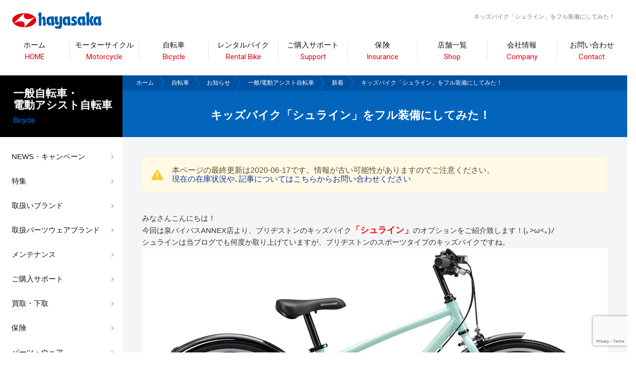

--- FILE ---
content_type: text/html; charset=UTF-8
request_url: https://hayasaka.co.jp/bicycle/citybike/%E3%82%AD%E3%83%83%E3%82%BA%E3%83%90%E3%82%A4%E3%82%AF%E3%80%8C%E3%82%B7%E3%83%A5%E3%83%A9%E3%82%A4%E3%83%B3%E3%80%8D%E3%82%92%E3%83%95%E3%83%AB%E8%A3%85%E5%82%99%E3%81%AB%E3%81%97%E3%81%A6%E3%81%BF/
body_size: 18921
content:
<!DOCTYPE html>
<html lang="ja">

<head>
  <!-- Google Tag Manager -->
  <script>
    (function(w, d, s, l, i) {
      w[l] = w[l] || [];
      w[l].push({
        'gtm.start': new Date().getTime(),
        event: 'gtm.js'
      });
      var f = d.getElementsByTagName(s)[0],
        j = d.createElement(s),
        dl = l != 'dataLayer' ? '&l=' + l : '';
      j.async = true;
      j.src =
        'https://www.googletagmanager.com/gtm.js?id=' + i + dl;
      f.parentNode.insertBefore(j, f);
    })(window, document, 'script', 'dataLayer', 'GTM-KGTM2T8');
  </script>
  <!-- End Google Tag Manager -->

  <meta charset="UTF-8">
  <meta http-equiv="X-UA-Compatible" content="IE=Edge,chrome=1">
  <meta name="viewport" content="width=device-width, initial-scale=1.0, minimum-scale=1.0, maximum-scale=1.0, user-scalable=no">

  <!-- ファビコン -->
  <link rel="shortcut icon" href="https://hayasaka.co.jp/wp-content/themes/hayasakacycle/assets/images/favicon.ico" type="image/vnd.microsoft.icon" />
  <link rel="icon" href="https://hayasaka.co.jp/wp-content/themes/hayasakacycle/assets/images/favicon.ico" type="image/vnd.microsoft.icon" />

  <!-- info -->
      <title>キッズバイク「シュライン」をフル装備にしてみた！｜バイク・自転車の購入修理ならハヤサカサイクル</title>
    <meta name="author" content="ハヤサカサイクル">

  <!-- style -->

  <link rel="stylesheet" href="https://hayasaka.co.jp/wp-content/themes/hayasakacycle/assets/css/reset.css">
  <link rel="stylesheet" href="https://hayasaka.co.jp/wp-content/themes/hayasakacycle/assets/css/remodal.css?808219695">
  <link rel="stylesheet" href="https://hayasaka.co.jp/wp-content/themes/hayasakacycle/assets/css/remodal-default-theme.css">
  <link rel="stylesheet" href="https://hayasaka.co.jp/wp-content/themes/hayasakacycle/assets/js/slick/slick.css">
  <link rel="stylesheet" href="https://hayasaka.co.jp/wp-content/themes/hayasakacycle/assets/js/slick/slick-theme.css">
  <link rel="stylesheet" href="https://hayasaka.co.jp/wp-content/themes/hayasakacycle/assets/css/style.css?626457187">
  <link rel="stylesheet" href="https://hayasaka.co.jp/wp-content/themes/hayasakacycle/assets/css/sp_style.css?1879273432" media="screen and (max-width: 1199px)">
  <link rel="stylesheet" href="//fonts.googleapis.com/css?family=Roboto&display=swap">
  <link rel='stylesheet' href='//fonts.googleapis.com/css?family=PT+Sans:700italic' type='text/css'>
  <link rel="stylesheet" href="//code.ionicframework.com/ionicons/2.0.1/css/ionicons.min.css">

  <!-- js -->
  <script src="//code.jquery.com/jquery-1.10.1.min.js"></script>
  <script src="//ajax.googleapis.com/ajax/libs/jqueryui/1.11.0/jquery-ui.min.js"></script>
  <script src="https://hayasaka.co.jp/wp-content/themes/hayasakacycle/assets/js/share.js?1566608437"></script>
  <script src="https://hayasaka.co.jp/wp-content/themes/hayasakacycle/assets/js/slick/slick.min.js"></script>
  <script src="https://hayasaka.co.jp/wp-content/themes/hayasakacycle/assets/js/remodal.js"></script>
  <script src="https://hayasaka.co.jp/wp-content/themes/hayasakacycle/assets/js/jquery.box-lid.js"></script>
  <script src="https://hayasaka.co.jp/wp-content/themes/hayasakacycle/assets/js/jquery.matchHeight-min.js"></script>
  <script src="https://hayasaka.co.jp/wp-content/themes/hayasakacycle/assets/js/lazyload.min.js"></script>
  <!--[if lt IE 9]><script src="http://html5shiv.googlecode.com/svn/trunk/html5.js"></script><![endif]-->

  <!--ie11 -->
  <script crossorigin="anonymous" src="https://polyfill.io/v3/polyfill.min.js?features=default%2CHTMLPictureElement"></script>

  <meta name='robots' content='max-image-preview:large' />
<link rel='dns-prefetch' href='//img.webike.net' />
<link rel="alternate" type="application/rss+xml" title="ハヤサカサイクル &raquo; キッズバイク「シュライン」をフル装備にしてみた！ のコメントのフィード" href="https://hayasaka.co.jp/bicycle/citybike/%e3%82%ad%e3%83%83%e3%82%ba%e3%83%90%e3%82%a4%e3%82%af%e3%80%8c%e3%82%b7%e3%83%a5%e3%83%a9%e3%82%a4%e3%83%b3%e3%80%8d%e3%82%92%e3%83%95%e3%83%ab%e8%a3%85%e5%82%99%e3%81%ab%e3%81%97%e3%81%a6%e3%81%bf/feed/" />
<script type="text/javascript">
/* <![CDATA[ */
window._wpemojiSettings = {"baseUrl":"https:\/\/s.w.org\/images\/core\/emoji\/14.0.0\/72x72\/","ext":".png","svgUrl":"https:\/\/s.w.org\/images\/core\/emoji\/14.0.0\/svg\/","svgExt":".svg","source":{"concatemoji":"https:\/\/hayasaka.co.jp\/wp-includes\/js\/wp-emoji-release.min.js?ver=6.4.7"}};
/*! This file is auto-generated */
!function(i,n){var o,s,e;function c(e){try{var t={supportTests:e,timestamp:(new Date).valueOf()};sessionStorage.setItem(o,JSON.stringify(t))}catch(e){}}function p(e,t,n){e.clearRect(0,0,e.canvas.width,e.canvas.height),e.fillText(t,0,0);var t=new Uint32Array(e.getImageData(0,0,e.canvas.width,e.canvas.height).data),r=(e.clearRect(0,0,e.canvas.width,e.canvas.height),e.fillText(n,0,0),new Uint32Array(e.getImageData(0,0,e.canvas.width,e.canvas.height).data));return t.every(function(e,t){return e===r[t]})}function u(e,t,n){switch(t){case"flag":return n(e,"\ud83c\udff3\ufe0f\u200d\u26a7\ufe0f","\ud83c\udff3\ufe0f\u200b\u26a7\ufe0f")?!1:!n(e,"\ud83c\uddfa\ud83c\uddf3","\ud83c\uddfa\u200b\ud83c\uddf3")&&!n(e,"\ud83c\udff4\udb40\udc67\udb40\udc62\udb40\udc65\udb40\udc6e\udb40\udc67\udb40\udc7f","\ud83c\udff4\u200b\udb40\udc67\u200b\udb40\udc62\u200b\udb40\udc65\u200b\udb40\udc6e\u200b\udb40\udc67\u200b\udb40\udc7f");case"emoji":return!n(e,"\ud83e\udef1\ud83c\udffb\u200d\ud83e\udef2\ud83c\udfff","\ud83e\udef1\ud83c\udffb\u200b\ud83e\udef2\ud83c\udfff")}return!1}function f(e,t,n){var r="undefined"!=typeof WorkerGlobalScope&&self instanceof WorkerGlobalScope?new OffscreenCanvas(300,150):i.createElement("canvas"),a=r.getContext("2d",{willReadFrequently:!0}),o=(a.textBaseline="top",a.font="600 32px Arial",{});return e.forEach(function(e){o[e]=t(a,e,n)}),o}function t(e){var t=i.createElement("script");t.src=e,t.defer=!0,i.head.appendChild(t)}"undefined"!=typeof Promise&&(o="wpEmojiSettingsSupports",s=["flag","emoji"],n.supports={everything:!0,everythingExceptFlag:!0},e=new Promise(function(e){i.addEventListener("DOMContentLoaded",e,{once:!0})}),new Promise(function(t){var n=function(){try{var e=JSON.parse(sessionStorage.getItem(o));if("object"==typeof e&&"number"==typeof e.timestamp&&(new Date).valueOf()<e.timestamp+604800&&"object"==typeof e.supportTests)return e.supportTests}catch(e){}return null}();if(!n){if("undefined"!=typeof Worker&&"undefined"!=typeof OffscreenCanvas&&"undefined"!=typeof URL&&URL.createObjectURL&&"undefined"!=typeof Blob)try{var e="postMessage("+f.toString()+"("+[JSON.stringify(s),u.toString(),p.toString()].join(",")+"));",r=new Blob([e],{type:"text/javascript"}),a=new Worker(URL.createObjectURL(r),{name:"wpTestEmojiSupports"});return void(a.onmessage=function(e){c(n=e.data),a.terminate(),t(n)})}catch(e){}c(n=f(s,u,p))}t(n)}).then(function(e){for(var t in e)n.supports[t]=e[t],n.supports.everything=n.supports.everything&&n.supports[t],"flag"!==t&&(n.supports.everythingExceptFlag=n.supports.everythingExceptFlag&&n.supports[t]);n.supports.everythingExceptFlag=n.supports.everythingExceptFlag&&!n.supports.flag,n.DOMReady=!1,n.readyCallback=function(){n.DOMReady=!0}}).then(function(){return e}).then(function(){var e;n.supports.everything||(n.readyCallback(),(e=n.source||{}).concatemoji?t(e.concatemoji):e.wpemoji&&e.twemoji&&(t(e.twemoji),t(e.wpemoji)))}))}((window,document),window._wpemojiSettings);
/* ]]> */
</script>
<link rel='stylesheet' id='snow-monkey-blocks/child-pages/nopro-css' href='https://hayasaka.co.jp/wp-content/plugins/snow-monkey-blocks/dist/blocks/child-pages/nopro.css?ver=1706755159' type='text/css' media='all' />
<link rel='stylesheet' id='snow-monkey-blocks/contents-outline/nopro-css' href='https://hayasaka.co.jp/wp-content/plugins/snow-monkey-blocks/dist/blocks/contents-outline/nopro.css?ver=1706755159' type='text/css' media='all' />
<link rel='stylesheet' id='snow-monkey-blocks/like-me-box/nopro-css' href='https://hayasaka.co.jp/wp-content/plugins/snow-monkey-blocks/dist/blocks/like-me-box/nopro.css?ver=1706755159' type='text/css' media='all' />
<link rel='stylesheet' id='snow-monkey-blocks/pickup-slider/nopro-css' href='https://hayasaka.co.jp/wp-content/plugins/snow-monkey-blocks/dist/blocks/pickup-slider/nopro.css?ver=1706755159' type='text/css' media='all' />
<link rel='stylesheet' id='snow-monkey-blocks/recent-posts/nopro-css' href='https://hayasaka.co.jp/wp-content/plugins/snow-monkey-blocks/dist/blocks/recent-posts/nopro.css?ver=1706755159' type='text/css' media='all' />
<link rel='stylesheet' id='snow-monkey-blocks/rss/nopro-css' href='https://hayasaka.co.jp/wp-content/plugins/snow-monkey-blocks/dist/blocks/rss/nopro.css?ver=1706755159' type='text/css' media='all' />
<link rel='stylesheet' id='snow-monkey-blocks/taxonomy-posts/nopro-css' href='https://hayasaka.co.jp/wp-content/plugins/snow-monkey-blocks/dist/blocks/taxonomy-posts/nopro.css?ver=1706755159' type='text/css' media='all' />
<link rel='stylesheet' id='snow-monkey-blocks/taxonomy-terms/nopro-css' href='https://hayasaka.co.jp/wp-content/plugins/snow-monkey-blocks/dist/blocks/taxonomy-terms/nopro.css?ver=1706755159' type='text/css' media='all' />
<link rel='stylesheet' id='sbi_styles-css' href='https://hayasaka.co.jp/wp-content/plugins/instagram-feed/css/sbi-styles.min.css?ver=6.9.1' type='text/css' media='all' />
<style id='wp-emoji-styles-inline-css' type='text/css'>

	img.wp-smiley, img.emoji {
		display: inline !important;
		border: none !important;
		box-shadow: none !important;
		height: 1em !important;
		width: 1em !important;
		margin: 0 0.07em !important;
		vertical-align: -0.1em !important;
		background: none !important;
		padding: 0 !important;
	}
</style>
<link rel='stylesheet' id='wp-block-library-css' href='https://hayasaka.co.jp/wp-includes/css/dist/block-library/style.min.css?ver=6.4.7' type='text/css' media='all' />
<link rel='stylesheet' id='ugb-style-css-v2-css' href='https://hayasaka.co.jp/wp-content/plugins/stackable-ultimate-gutenberg-blocks/dist/deprecated/frontend_blocks_deprecated_v2.css?ver=3.12.8' type='text/css' media='all' />
<style id='ugb-style-css-v2-inline-css' type='text/css'>
:root {
			--content-width: 900px;
		}
</style>
<style id='snow-monkey-blocks-accordion-style-inline-css' type='text/css'>
.smb-accordion{--smb-accordion--gap:var(--_margin-1);--smb-accordion--title-background-color:var(--_lighter-color-gray)}.smb-accordion>*+*{margin-top:var(--smb-accordion--gap)}.smb-accordion__item{position:relative}.smb-accordion__item__title{align-items:center;background-color:var(--smb-accordion--title-background-color);display:flex;padding:calc(var(--_padding-1)*.5) var(--_padding-1)}.smb-accordion__item__title__label{flex:1 1 auto}.smb-accordion__item__title__icon{margin-left:var(--_margin-1);--_transition-duration:var(--_global--transition-duration);--_transition-function-timing:var(--_global--transition-function-timing);--_transition-delay:var(--_global--transition-delay);flex:0 0 auto;transition:transform var(--_transition-duration) var(--_transition-function-timing) var(--_transition-delay)}.smb-accordion__item__control{-webkit-appearance:none!important;appearance:none!important;bottom:0!important;cursor:pointer!important;display:block!important;height:100%!important;left:0!important;opacity:0!important;outline:none!important;position:absolute!important;right:0!important;top:0!important;width:100%!important;z-index:1!important}.smb-accordion__item__control:focus-visible{opacity:1!important;outline:1px solid!important}.smb-accordion__item__body{display:none;padding:var(--_padding1);position:relative;z-index:2}.smb-accordion .smb-accordion__item__control:checked+.smb-accordion__item__body,.smb-accordion .smb-accordion__item__control:checked+.smb-accordion__item__title+.smb-accordion__item__body{display:block}.smb-accordion .smb-accordion__item__control:checked+.smb-accordion__item__title>.smb-accordion__item__title__icon{transform:rotate(180deg)}:where(.smb-accordion__item__body.is-layout-constrained>*){--wp--style--global--content-size:100%;--wp--style--global--wide-size:100%}
</style>
<style id='snow-monkey-blocks-alert-style-inline-css' type='text/css'>
.smb-alert{--smb-alert--border-radius:var(--_global--border-radius);--smb-alert--background-color:#fff9e6;--smb-alert--border-color:#fff3cd;--smb-alert--color:#5a4d26;--smb-alert--padding:var(--_padding1);--smb-alert--icon-color:#ffc81a;--smb-alert--warning-background-color:#ffede6;--smb-alert--warning-border-color:#ffdacd;--smb-alert--warning-color:#361f17;--smb-alert--warning-icon-color:#ff561a;--smb-alert--success-background-color:#f4ffe6;--smb-alert--success-border-color:#dfffb3;--smb-alert--success-color:#28321b;--smb-alert--success-icon-color:#84e600;--smb-alert--remark-background-color:var(--_lightest-color-gray);--smb-alert--remark-border-color:var(--_lighter-color-gray);--smb-alert--remark-color:var(--_color-text);--smb-alert--remark-icon-color:var(--_color-gray);background-color:var(--smb-alert--background-color);border:1px solid var(--smb-alert--border-color);border-radius:var(--smb-alert--border-radius);color:var(--smb-alert--color);display:block;padding:var(--smb-alert--padding)}.smb-alert .svg-inline--fa{color:var(--smb-alert--icon-color)}.smb-alert--warning{--smb-alert--background-color:var(--smb-alert--warning-background-color);--smb-alert--border-color:var(--smb-alert--warning-border-color);--smb-alert--color:var(--smb-alert--warning-color);--smb-alert--icon-color:var(--smb-alert--warning-icon-color)}.smb-alert--success{--smb-alert--background-color:var(--smb-alert--success-background-color);--smb-alert--border-color:var(--smb-alert--success-border-color);--smb-alert--color:var(--smb-alert--success-color);--smb-alert--icon-color:var(--smb-alert--success-icon-color)}.smb-alert--remark{--smb-alert--background-color:var(--smb-alert--remark-background-color);--smb-alert--border-color:var(--smb-alert--remark-border-color);--smb-alert--color:var(--smb-alert--remark-color);--smb-alert--icon-color:var(--smb-alert--remark-icon-color)}.smb-alert__title{align-items:center;display:flex;margin-bottom:var(--_margin-1);position:relative}.smb-alert__title .svg-inline--fa{flex:0 0 auto;margin-right:var(--_margin-2);position:relative;top:-1px;--_font-size-level:3;font-size:var(--_fluid-font-size);height:1em;line-height:var(--_line-height)}:where(.smb-alert__body.is-layout-constrained>*){--wp--style--global--content-size:100%;--wp--style--global--wide-size:100%}
</style>
<link rel='stylesheet' id='snow-monkey-blocks-balloon-style-css' href='https://hayasaka.co.jp/wp-content/plugins/snow-monkey-blocks/dist/blocks/balloon/style.css?ver=6.4.7' type='text/css' media='all' />
<style id='snow-monkey-blocks-box-style-inline-css' type='text/css'>
.smb-box{--smb-box--background-color:#0000;--smb-box--background-image:initial;--smb-box--background-opacity:1;--smb-box--border-color:var(--_lighter-color-gray);--smb-box--border-style:solid;--smb-box--border-width:0px;--smb-box--border-radius:var(--_global--border-radius);--smb-box--box-shadow:initial;--smb-box--color:inherit;--smb-box--padding:var(--_padding1);border-radius:var(--smb-box--border-radius);border-width:0;box-shadow:var(--smb-box--box-shadow);color:var(--smb-box--color);overflow:visible;padding:var(--smb-box--padding);position:relative}.smb-box--p-s{--smb-box--padding:var(--_padding-1)}.smb-box--p-l{--smb-box--padding:var(--_padding2)}.smb-box__background{background-color:var(--smb-box--background-color);background-image:var(--smb-box--background-image);border:var(--smb-box--border-width) var(--smb-box--border-style) var(--smb-box--border-color);border-radius:var(--smb-box--border-radius);bottom:0;display:block;left:0;opacity:var(--smb-box--background-opacity);position:absolute;right:0;top:0}.smb-box__body{position:relative}:where(.smb-box__body.is-layout-constrained>*){--wp--style--global--content-size:100%;--wp--style--global--wide-size:100%}
</style>
<style id='snow-monkey-blocks-btn-style-inline-css' type='text/css'>
.smb-btn{--smb-btn--background-color:var(--wp--preset--color--black);--smb-btn--background-image:initial;--smb-btn--border:none;--smb-btn--border-radius:var(--_global--border-radius);--smb-btn--color:var(--wp--preset--color--white);--smb-btn--padding:var(--_padding-1);--smb-btn--padding-vertical:calc(var(--smb-btn--padding)*0.5);--smb-btn--padding-horizontal:var(--smb-btn--padding);--smb-btn--style--ghost--border-color:var(--smb-btn--background-color,currentColor);--smb-btn--style--ghost--color:currentColor;--smb-btn--style--text--color:currentColor;background-color:var(--smb-btn--background-color);background-image:var(--smb-btn--background-image);border:var(--smb-btn--border);border-radius:var(--smb-btn--border-radius);color:var(--smb-btn--color);display:inline-flex;justify-content:center;margin:0;max-width:100%;padding:var(--smb-btn--padding-vertical) var(--smb-btn--padding-horizontal);text-decoration:none;white-space:nowrap;--_transition-duration:var(--_global--transition-duration);--_transition-function-timing:var(--_global--transition-function-timing);--_transition-delay:var(--_global--transition-delay);transition:all var(--_transition-duration) var(--_transition-function-timing) var(--_transition-delay)}.smb-btn__label{color:currentColor;white-space:inherit!important}.smb-btn--little-wider{--smb-btn--padding-horizontal:var(--_padding2)}.smb-btn--wider{--smb-btn--padding-horizontal:var(--_padding3)}.smb-btn--full,.smb-btn--more-wider{width:100%}.smb-btn--wrap{white-space:normal}.smb-btn-wrapper.is-style-ghost .smb-btn{--smb-btn--color:var(--smb-btn--style--ghost--color);background-color:initial;border:1px solid var(--smb-btn--style--ghost--border-color)}.smb-btn-wrapper.is-style-ghost .smb-btn[style*="background-color:"]{background-color:initial!important}.smb-btn-wrapper.is-style-text .smb-btn{--smb-btn--background-color:#0000;--smb-btn--color:var(--smb-btn--style--text--color);border:none}.aligncenter .smb-btn-wrapper,.smb-btn-wrapper.aligncenter{text-align:center}@media (min-width:640px){.smb-btn--more-wider{--smb-btn--padding-horizontal:var(--_padding4);display:inline-block;width:auto}}@media (hover:hover) and (pointer:fine){.smb-btn:active,.smb-btn:focus,.smb-btn:hover{filter:brightness(90%)}}
</style>
<link rel='stylesheet' id='snow-monkey-blocks-btn-box-style-css' href='https://hayasaka.co.jp/wp-content/plugins/snow-monkey-blocks/dist/blocks/btn-box/style.css?ver=1706755159' type='text/css' media='all' />
<style id='snow-monkey-blocks-buttons-style-inline-css' type='text/css'>
.smb-buttons{--smb-buttons--gap:var(--_margin1);display:flex;flex-wrap:wrap;gap:var(--smb-buttons--gap)}.smb-buttons.has-text-align-left,.smb-buttons.is-content-justification-left{justify-content:flex-start}.smb-buttons.has-text-align-center,.smb-buttons.is-content-justification-center{justify-content:center}.smb-buttons.has-text-align-right,.smb-buttons.is-content-justification-right{justify-content:flex-end}.smb-buttons.is-content-justification-space-between{justify-content:space-between}.smb-buttons>.smb-btn-wrapper{flex:0 1 auto;margin:0}.smb-buttons>.smb-btn-wrapper--full{flex:1 1 auto}@media not all and (min-width:640px){.smb-buttons>.smb-btn-wrapper--more-wider{flex:1 1 auto}}
</style>
<link rel='stylesheet' id='snow-monkey-blocks-categories-list-style-css' href='https://hayasaka.co.jp/wp-content/plugins/snow-monkey-blocks/dist/blocks/categories-list/style.css?ver=6.4.7' type='text/css' media='all' />
<style id='snow-monkey-blocks-container-style-inline-css' type='text/css'>
.smb-container__body{margin-left:auto;margin-right:auto;max-width:100%}.smb-container--no-gutters{padding-left:0!important;padding-right:0!important}:where(.smb-container__body.is-layout-constrained>*){--wp--style--global--content-size:100%;--wp--style--global--wide-size:100%}
</style>
<style id='snow-monkey-blocks-countdown-style-inline-css' type='text/css'>
.smb-countdown{--smb-countdown--gap:var(--_margin-2);--smb-countdown--numeric-color:currentColor;--smb-countdown--clock-color:currentColor}.smb-countdown__list{align-items:center;align-self:center;display:flex;flex-direction:row;flex-wrap:wrap;list-style-type:none;margin-left:0;padding-left:0}.smb-countdown__list-item{margin:0 var(--smb-countdown--gap);text-align:center}.smb-countdown__list-item:first-child{margin-left:0}.smb-countdown__list-item:last-child{margin-right:0}.smb-countdown__list-item__numeric{color:var(--smb-countdown--numeric-color);display:block;--_font-size-level:3;font-size:var(--_fluid-font-size);font-weight:700;line-height:var(--_line-height)}.smb-countdown__list-item__clock{color:var(--smb-countdown--clock-color);display:block;--_font-size-level:-1;font-size:var(--_font-size);line-height:var(--_line-height)}.smb-countdown .align-center{justify-content:center}.smb-countdown .align-left{justify-content:flex-start}.smb-countdown .align-right{justify-content:flex-end}.is-style-inline .smb-countdown__list-item__clock,.is-style-inline .smb-countdown__list-item__numeric{display:inline}
</style>
<style id='snow-monkey-blocks-directory-structure-style-inline-css' type='text/css'>
.smb-directory-structure{--smb-directory-structure--background-color:var(--_lightest-color-gray);--smb-directory-structure--padding:var(--_padding1);--smb-directory-structure--gap:var(--_margin-2);--smb-directory-structure--icon-color:currentColor;background-color:var(--smb-directory-structure--background-color);overflow-x:auto;overflow-y:hidden;padding:var(--smb-directory-structure--padding)}.smb-directory-structure>*+*{margin-top:var(--smb-directory-structure--gap)}.smb-directory-structure__item{--smb-directory-structure--icon-color:currentColor}.smb-directory-structure__item p{align-items:flex-start;display:flex;flex-wrap:nowrap}.smb-directory-structure .fa-fw{color:var(--smb-directory-structure--icon-color);width:auto}.smb-directory-structure__item__name{margin-left:.5em;white-space:nowrap}.smb-directory-structure__item__list{margin-left:1.5em}.smb-directory-structure__item__list>*{margin-top:var(--smb-directory-structure--gap)}
</style>
<style id='snow-monkey-blocks-evaluation-star-style-inline-css' type='text/css'>
.smb-evaluation-star{--smb-evaluation-star--gap:var(--_margin-2);--smb-evaluation-star--icon-color:#f9bb2d;--smb-evaluation-star--numeric-color:currentColor;align-items:center;display:flex;gap:var(--smb-evaluation-star--gap)}.smb-evaluation-star--title-right .smb-evaluation-star__title{order:1}.smb-evaluation-star__body{display:inline-flex;gap:var(--smb-evaluation-star--gap)}.smb-evaluation-star__numeric{color:var(--smb-evaluation-star--numeric-color);font-weight:700}.smb-evaluation-star__numeric--right{order:1}.smb-evaluation-star__icon{color:var(--smb-evaluation-star--icon-color);display:inline-block}
</style>
<style id='snow-monkey-blocks-faq-style-inline-css' type='text/css'>
.smb-faq{--smb-faq--border-color:var(--_lighter-color-gray);--smb-faq--label-color:initial;--smb-faq--item-gap:var(--_margin1);--smb-faq--item-question-label-color:currentColor;--smb-faq--item-answer-label-color:currentColor;border-top:1px solid var(--smb-faq--border-color)}.smb-faq__item{border-bottom:1px solid var(--smb-faq--border-color);padding:var(--_padding1) 0}.smb-faq__item__answer,.smb-faq__item__question{display:flex;flex-direction:row;flex-wrap:nowrap}.smb-faq__item__answer__label,.smb-faq__item__question__label{flex:0 0 0%;margin-right:var(--smb-faq--item-gap);--_font-size-level:3;font-size:var(--_fluid-font-size);font-weight:400;line-height:var(--_line-height);line-height:1.05;min-width:.8em}.smb-faq__item__answer__body,.smb-faq__item__question__body{flex:1 1 auto}.smb-faq__item__question{font-weight:700;margin:0 0 var(--smb-faq--item-gap)}.smb-faq__item__question__label{color:var(--smb-faq--item-question-label-color)}.smb-faq__item__answer__label{color:var(--smb-faq--item-answer-label-color)}:where(.smb-faq__item__answer__body.is-layout-constrained>*){--wp--style--global--content-size:100%;--wp--style--global--wide-size:100%}
</style>
<style id='snow-monkey-blocks-flex-style-inline-css' type='text/css'>
.smb-flex{--smb-flex--box-shadow:none;box-shadow:var(--smb-flex--box-shadow);flex-direction:column}.smb-flex.is-horizontal{flex-direction:row}.smb-flex.is-vertical{flex-direction:column}.smb-flex>*{--smb--flex-grow:0;--smb--flex-shrink:1;--smb--flex-basis:auto;flex-basis:var(--smb--flex-basis);flex-grow:var(--smb--flex-grow);flex-shrink:var(--smb--flex-shrink);min-width:0}.smb-flex.is-layout-flex{gap:0}
</style>
<style id='snow-monkey-blocks-grid-style-inline-css' type='text/css'>
.smb-grid{--smb-grid--gap:0px;--smb-grid--column-auto-repeat:auto-fit;--smb-grid--columns:1;--smb-grid--column-min-width:250px;--smb-grid--grid-template-columns:none;--smb-grid--rows:1;--smb-grid--grid-template-rows:none;display:grid;gap:var(--smb-grid--gap)}.smb-grid>*{--smb--justify-self:stretch;--smb--align-self:stretch;--smb--grid-column:auto;--smb--grid-row:auto;align-self:var(--smb--align-self);grid-column:var(--smb--grid-column);grid-row:var(--smb--grid-row);justify-self:var(--smb--justify-self);margin-bottom:0;margin-top:0;min-width:0}.smb-grid--columns\:columns{grid-template-columns:repeat(var(--smb-grid--columns),1fr)}.smb-grid--columns\:min{grid-template-columns:repeat(var(--smb-grid--column-auto-repeat),minmax(min(var(--smb-grid--column-min-width),100%),1fr))}.smb-grid--columns\:free{grid-template-columns:var(--smb-grid--grid-template-columns)}.smb-grid--rows\:rows{grid-template-rows:repeat(var(--smb-grid--rows),1fr)}.smb-grid--rows\:free{grid-template-rows:var(--smb-grid--grid-template-rows)}
</style>
<link rel='stylesheet' id='snow-monkey-blocks-hero-header-style-css' href='https://hayasaka.co.jp/wp-content/plugins/snow-monkey-blocks/dist/blocks/hero-header/style.css?ver=6.4.7' type='text/css' media='all' />
<link rel='stylesheet' id='snow-monkey-blocks-information-style-css' href='https://hayasaka.co.jp/wp-content/plugins/snow-monkey-blocks/dist/blocks/information/style.css?ver=6.4.7' type='text/css' media='all' />
<link rel='stylesheet' id='snow-monkey-blocks-items-style-css' href='https://hayasaka.co.jp/wp-content/plugins/snow-monkey-blocks/dist/blocks/items/style.css?ver=1706755159' type='text/css' media='all' />
<style id='snow-monkey-blocks-list-style-inline-css' type='text/css'>
.smb-list{--smb-list--gap:var(--_margin-2)}.smb-list ul{list-style:none!important}.smb-list ul *>li:first-child,.smb-list ul li+li{margin-top:var(--smb-list--gap)}.smb-list ul>li{position:relative}.smb-list ul>li .smb-list__icon{left:-1.5em;position:absolute}
</style>
<link rel='stylesheet' id='snow-monkey-blocks-media-text-style-css' href='https://hayasaka.co.jp/wp-content/plugins/snow-monkey-blocks/dist/blocks/media-text/style.css?ver=6.4.7' type='text/css' media='all' />
<link rel='stylesheet' id='snow-monkey-blocks-panels-style-css' href='https://hayasaka.co.jp/wp-content/plugins/snow-monkey-blocks/dist/blocks/panels/style.css?ver=6.4.7' type='text/css' media='all' />
<style id='snow-monkey-blocks-price-menu-style-inline-css' type='text/css'>
.smb-price-menu{--smb-price-menu--border-color:var(--_lighter-color-gray);--smb-price-menu--item-padding:var(--_padding-1);border-top:1px solid var(--smb-price-menu--border-color)}.smb-price-menu>.smb-price-menu__item{margin-bottom:0;margin-top:0}.smb-price-menu__item{border-bottom:1px solid var(--smb-price-menu--border-color);padding:var(--smb-price-menu--item-padding) 0}@media (min-width:640px){.smb-price-menu__item{align-items:center;display:flex;flex-direction:row;flex-wrap:nowrap;justify-content:space-between}.smb-price-menu__item>*{flex:0 0 auto}}
</style>
<link rel='stylesheet' id='snow-monkey-blocks-pricing-table-style-css' href='https://hayasaka.co.jp/wp-content/plugins/snow-monkey-blocks/dist/blocks/pricing-table/style.css?ver=1706755159' type='text/css' media='all' />
<style id='snow-monkey-blocks-rating-box-style-inline-css' type='text/css'>
.smb-rating-box{--smb-rating-box--gap:var(--_margin-1);--smb-rating-box--bar-border-radius:var(--_global--border-radius);--smb-rating-box--bar-background-color:var(--_lighter-color-gray);--smb-rating-box--rating-background-color:#f9bb2d}.smb-rating-box__body>*+*{margin-top:var(--smb-rating-box--gap)}.smb-rating-box__item__title{margin-bottom:var(--_margin-2)}.smb-rating-box__item__evaluation__bar,.smb-rating-box__item__evaluation__rating{border-radius:var(--smb-rating-box--bar-border-radius);height:1rem}.smb-rating-box__item__evaluation__bar{background-color:var(--smb-rating-box--bar-background-color);position:relative}.smb-rating-box__item__evaluation__rating{background-color:var(--smb-rating-box--rating-background-color);left:0;position:absolute;top:0}.smb-rating-box__item__evaluation__numeric{position:absolute;right:0;top:-2rem;--_font-size-level:-2;font-size:var(--_font-size);line-height:var(--_line-height)}
</style>
<style id='snow-monkey-blocks-read-more-box-style-inline-css' type='text/css'>
.smb-read-more-box{--smb-read-more-box--content-height:100px;--smb-read-more-box--mask-color:var(--_global--background-color,#fff)}.smb-read-more-box__content{--_transition-duration:var(--_global--transition-duration);--_transition-function-timing:var(--_global--transition-function-timing);--_transition-delay:var(--_global--transition-delay);overflow:hidden;position:relative;transition:height var(--_transition-duration) var(--_transition-function-timing) var(--_transition-delay)}.smb-read-more-box__content[aria-hidden=true]{height:var(--smb-read-more-box--content-height)}.smb-read-more-box__action{display:flex;flex-wrap:wrap;margin-top:var(--_padding-1)}.smb-read-more-box__action.is-content-justification-left{justify-content:start}.smb-read-more-box__action.is-content-justification-center{justify-content:center}.smb-read-more-box__action.is-content-justification-right{justify-content:end}.smb-read-more-box__btn-wrapper.smb-btn-wrapper--full{flex-grow:1}.smb-read-more-box__button{cursor:pointer}.smb-read-more-box--has-mask .smb-read-more-box__content[aria-hidden=true]:after{background:linear-gradient(to bottom,#0000 0,var(--smb-read-more-box--mask-color) 100%);bottom:0;content:"";display:block;height:50px;left:0;position:absolute;right:0}.smb-read-more-box.is-style-ghost .smb-read-more-box__button{--smb-btn--color:var(--smb-btn--style--ghost--color);background-color:initial;border:1px solid var(--smb-btn--style--ghost--border-color)}.smb-read-more-box.is-style-text .smb-read-more-box__button{--smb-btn--background-color:#0000;--smb-btn--color:var(--smb-btn--style--text--color);--smb-btn--padding:0px;border:none}:where(.smb-read-more-box__content.is-layout-constrained>*){--wp--style--global--content-size:100%;--wp--style--global--wide-size:100%}
</style>
<link rel='stylesheet' id='snow-monkey-blocks-section-style-css' href='https://hayasaka.co.jp/wp-content/plugins/snow-monkey-blocks/dist/blocks/section/style.css?ver=6.4.7' type='text/css' media='all' />
<link rel='stylesheet' id='snow-monkey-blocks-section-break-the-grid-style-css' href='https://hayasaka.co.jp/wp-content/plugins/snow-monkey-blocks/dist/blocks/section-break-the-grid/style.css?ver=1706755159' type='text/css' media='all' />
<link rel='stylesheet' id='snow-monkey-blocks-section-side-heading-style-css' href='https://hayasaka.co.jp/wp-content/plugins/snow-monkey-blocks/dist/blocks/section-side-heading/style.css?ver=1706755159' type='text/css' media='all' />
<link rel='stylesheet' id='snow-monkey-blocks-section-with-bgimage-style-css' href='https://hayasaka.co.jp/wp-content/plugins/snow-monkey-blocks/dist/blocks/section-with-bgimage/style.css?ver=1706755159' type='text/css' media='all' />
<link rel='stylesheet' id='snow-monkey-blocks-section-with-bgvideo-style-css' href='https://hayasaka.co.jp/wp-content/plugins/snow-monkey-blocks/dist/blocks/section-with-bgvideo/style.css?ver=1706755159' type='text/css' media='all' />
<link rel='stylesheet' id='spider-css' href='https://hayasaka.co.jp/wp-content/plugins/snow-monkey-blocks/dist/packages/spider/dist/css/spider.css?ver=1706755159' type='text/css' media='all' />
<link rel='stylesheet' id='snow-monkey-blocks-spider-slider-style-css' href='https://hayasaka.co.jp/wp-content/plugins/snow-monkey-blocks/dist/blocks/spider-slider/style.css?ver=1706755159' type='text/css' media='all' />
<link rel='stylesheet' id='snow-monkey-blocks-spider-contents-slider-style-css' href='https://hayasaka.co.jp/wp-content/plugins/snow-monkey-blocks/dist/blocks/spider-contents-slider/style.css?ver=1706755159' type='text/css' media='all' />
<link rel='stylesheet' id='snow-monkey-blocks-spider-pickup-slider-style-css' href='https://hayasaka.co.jp/wp-content/plugins/snow-monkey-blocks/dist/blocks/spider-pickup-slider/style.css?ver=1706755159' type='text/css' media='all' />
<link rel='stylesheet' id='snow-monkey-blocks-step-style-css' href='https://hayasaka.co.jp/wp-content/plugins/snow-monkey-blocks/dist/blocks/step/style.css?ver=6.4.7' type='text/css' media='all' />
<link rel='stylesheet' id='snow-monkey-blocks-tabs-style-css' href='https://hayasaka.co.jp/wp-content/plugins/snow-monkey-blocks/dist/blocks/tabs/style.css?ver=6.4.7' type='text/css' media='all' />
<style id='snow-monkey-blocks-taxonomy-terms-style-inline-css' type='text/css'>
.smb-taxonomy-terms.is-style-tag .smb-taxonomy-terms__list{list-style:none;margin-left:0;padding-left:0}.smb-taxonomy-terms.is-style-tag .smb-taxonomy-terms__item{display:inline-block;margin:4px 4px 4px 0}.smb-taxonomy-terms.is-style-slash .smb-taxonomy-terms__list{display:flex;flex-wrap:wrap;list-style:none;margin-left:0;padding-left:0}.smb-taxonomy-terms.is-style-slash .smb-taxonomy-terms__item{display:inline-block}.smb-taxonomy-terms.is-style-slash .smb-taxonomy-terms__item:not(:last-child):after{content:"/";display:inline-block;margin:0 .5em}
</style>
<style id='snow-monkey-blocks-testimonial-style-inline-css' type='text/css'>
.smb-testimonial__item{display:flex;flex-direction:row;flex-wrap:nowrap;justify-content:center}.smb-testimonial__item__figure{border-radius:100%;flex:0 0 auto;height:48px;margin-right:var(--_margin-1);margin-top:calc(var(--_half-leading)*1rem);overflow:hidden;width:48px}.smb-testimonial__item__figure img{height:100%;object-fit:cover;object-position:50% 50%;width:100%}.smb-testimonial__item__body{flex:1 1 auto;max-width:100%}.smb-testimonial__item__name{--_font-size-level:-2;font-size:var(--_font-size);line-height:var(--_line-height)}.smb-testimonial__item__name a{color:inherit}.smb-testimonial__item__lede{--_font-size-level:-2;font-size:var(--_font-size);line-height:var(--_line-height)}.smb-testimonial__item__lede a{color:inherit}.smb-testimonial__item__content{margin-bottom:var(--_margin-1);--_font-size-level:-1;font-size:var(--_font-size);line-height:var(--_line-height)}.smb-testimonial__item__content:after{background-color:currentColor;content:"";display:block;height:1px;margin-top:var(--_margin-1);width:2rem}
</style>
<link rel='stylesheet' id='snow-monkey-blocks-css' href='https://hayasaka.co.jp/wp-content/plugins/snow-monkey-blocks/dist/css/blocks.css?ver=1706755159' type='text/css' media='all' />
<link rel='stylesheet' id='snow-monkey-blocks-fallback-css' href='https://hayasaka.co.jp/wp-content/plugins/snow-monkey-blocks/dist/css/fallback.css?ver=1706755159' type='text/css' media='all' />
<link rel='stylesheet' id='snow-monkey-editor@fallback-css' href='https://hayasaka.co.jp/wp-content/plugins/snow-monkey-editor/dist/css/fallback.css?ver=1701741759' type='text/css' media='all' />
<style id='classic-theme-styles-inline-css' type='text/css'>
/*! This file is auto-generated */
.wp-block-button__link{color:#fff;background-color:#32373c;border-radius:9999px;box-shadow:none;text-decoration:none;padding:calc(.667em + 2px) calc(1.333em + 2px);font-size:1.125em}.wp-block-file__button{background:#32373c;color:#fff;text-decoration:none}
</style>
<style id='global-styles-inline-css' type='text/css'>
body{--wp--preset--color--black: #000000;--wp--preset--color--cyan-bluish-gray: #abb8c3;--wp--preset--color--white: #ffffff;--wp--preset--color--pale-pink: #f78da7;--wp--preset--color--vivid-red: #cf2e2e;--wp--preset--color--luminous-vivid-orange: #ff6900;--wp--preset--color--luminous-vivid-amber: #fcb900;--wp--preset--color--light-green-cyan: #7bdcb5;--wp--preset--color--vivid-green-cyan: #00d084;--wp--preset--color--pale-cyan-blue: #8ed1fc;--wp--preset--color--vivid-cyan-blue: #0693e3;--wp--preset--color--vivid-purple: #9b51e0;--wp--preset--gradient--vivid-cyan-blue-to-vivid-purple: linear-gradient(135deg,rgba(6,147,227,1) 0%,rgb(155,81,224) 100%);--wp--preset--gradient--light-green-cyan-to-vivid-green-cyan: linear-gradient(135deg,rgb(122,220,180) 0%,rgb(0,208,130) 100%);--wp--preset--gradient--luminous-vivid-amber-to-luminous-vivid-orange: linear-gradient(135deg,rgba(252,185,0,1) 0%,rgba(255,105,0,1) 100%);--wp--preset--gradient--luminous-vivid-orange-to-vivid-red: linear-gradient(135deg,rgba(255,105,0,1) 0%,rgb(207,46,46) 100%);--wp--preset--gradient--very-light-gray-to-cyan-bluish-gray: linear-gradient(135deg,rgb(238,238,238) 0%,rgb(169,184,195) 100%);--wp--preset--gradient--cool-to-warm-spectrum: linear-gradient(135deg,rgb(74,234,220) 0%,rgb(151,120,209) 20%,rgb(207,42,186) 40%,rgb(238,44,130) 60%,rgb(251,105,98) 80%,rgb(254,248,76) 100%);--wp--preset--gradient--blush-light-purple: linear-gradient(135deg,rgb(255,206,236) 0%,rgb(152,150,240) 100%);--wp--preset--gradient--blush-bordeaux: linear-gradient(135deg,rgb(254,205,165) 0%,rgb(254,45,45) 50%,rgb(107,0,62) 100%);--wp--preset--gradient--luminous-dusk: linear-gradient(135deg,rgb(255,203,112) 0%,rgb(199,81,192) 50%,rgb(65,88,208) 100%);--wp--preset--gradient--pale-ocean: linear-gradient(135deg,rgb(255,245,203) 0%,rgb(182,227,212) 50%,rgb(51,167,181) 100%);--wp--preset--gradient--electric-grass: linear-gradient(135deg,rgb(202,248,128) 0%,rgb(113,206,126) 100%);--wp--preset--gradient--midnight: linear-gradient(135deg,rgb(2,3,129) 0%,rgb(40,116,252) 100%);--wp--preset--font-size--small: 13px;--wp--preset--font-size--medium: 20px;--wp--preset--font-size--large: 36px;--wp--preset--font-size--x-large: 42px;--wp--preset--spacing--20: 0.44rem;--wp--preset--spacing--30: 0.67rem;--wp--preset--spacing--40: 1rem;--wp--preset--spacing--50: 1.5rem;--wp--preset--spacing--60: 2.25rem;--wp--preset--spacing--70: 3.38rem;--wp--preset--spacing--80: 5.06rem;--wp--preset--shadow--natural: 6px 6px 9px rgba(0, 0, 0, 0.2);--wp--preset--shadow--deep: 12px 12px 50px rgba(0, 0, 0, 0.4);--wp--preset--shadow--sharp: 6px 6px 0px rgba(0, 0, 0, 0.2);--wp--preset--shadow--outlined: 6px 6px 0px -3px rgba(255, 255, 255, 1), 6px 6px rgba(0, 0, 0, 1);--wp--preset--shadow--crisp: 6px 6px 0px rgba(0, 0, 0, 1);}:where(.is-layout-flex){gap: 0.5em;}:where(.is-layout-grid){gap: 0.5em;}body .is-layout-flow > .alignleft{float: left;margin-inline-start: 0;margin-inline-end: 2em;}body .is-layout-flow > .alignright{float: right;margin-inline-start: 2em;margin-inline-end: 0;}body .is-layout-flow > .aligncenter{margin-left: auto !important;margin-right: auto !important;}body .is-layout-constrained > .alignleft{float: left;margin-inline-start: 0;margin-inline-end: 2em;}body .is-layout-constrained > .alignright{float: right;margin-inline-start: 2em;margin-inline-end: 0;}body .is-layout-constrained > .aligncenter{margin-left: auto !important;margin-right: auto !important;}body .is-layout-constrained > :where(:not(.alignleft):not(.alignright):not(.alignfull)){max-width: var(--wp--style--global--content-size);margin-left: auto !important;margin-right: auto !important;}body .is-layout-constrained > .alignwide{max-width: var(--wp--style--global--wide-size);}body .is-layout-flex{display: flex;}body .is-layout-flex{flex-wrap: wrap;align-items: center;}body .is-layout-flex > *{margin: 0;}body .is-layout-grid{display: grid;}body .is-layout-grid > *{margin: 0;}:where(.wp-block-columns.is-layout-flex){gap: 2em;}:where(.wp-block-columns.is-layout-grid){gap: 2em;}:where(.wp-block-post-template.is-layout-flex){gap: 1.25em;}:where(.wp-block-post-template.is-layout-grid){gap: 1.25em;}.has-black-color{color: var(--wp--preset--color--black) !important;}.has-cyan-bluish-gray-color{color: var(--wp--preset--color--cyan-bluish-gray) !important;}.has-white-color{color: var(--wp--preset--color--white) !important;}.has-pale-pink-color{color: var(--wp--preset--color--pale-pink) !important;}.has-vivid-red-color{color: var(--wp--preset--color--vivid-red) !important;}.has-luminous-vivid-orange-color{color: var(--wp--preset--color--luminous-vivid-orange) !important;}.has-luminous-vivid-amber-color{color: var(--wp--preset--color--luminous-vivid-amber) !important;}.has-light-green-cyan-color{color: var(--wp--preset--color--light-green-cyan) !important;}.has-vivid-green-cyan-color{color: var(--wp--preset--color--vivid-green-cyan) !important;}.has-pale-cyan-blue-color{color: var(--wp--preset--color--pale-cyan-blue) !important;}.has-vivid-cyan-blue-color{color: var(--wp--preset--color--vivid-cyan-blue) !important;}.has-vivid-purple-color{color: var(--wp--preset--color--vivid-purple) !important;}.has-black-background-color{background-color: var(--wp--preset--color--black) !important;}.has-cyan-bluish-gray-background-color{background-color: var(--wp--preset--color--cyan-bluish-gray) !important;}.has-white-background-color{background-color: var(--wp--preset--color--white) !important;}.has-pale-pink-background-color{background-color: var(--wp--preset--color--pale-pink) !important;}.has-vivid-red-background-color{background-color: var(--wp--preset--color--vivid-red) !important;}.has-luminous-vivid-orange-background-color{background-color: var(--wp--preset--color--luminous-vivid-orange) !important;}.has-luminous-vivid-amber-background-color{background-color: var(--wp--preset--color--luminous-vivid-amber) !important;}.has-light-green-cyan-background-color{background-color: var(--wp--preset--color--light-green-cyan) !important;}.has-vivid-green-cyan-background-color{background-color: var(--wp--preset--color--vivid-green-cyan) !important;}.has-pale-cyan-blue-background-color{background-color: var(--wp--preset--color--pale-cyan-blue) !important;}.has-vivid-cyan-blue-background-color{background-color: var(--wp--preset--color--vivid-cyan-blue) !important;}.has-vivid-purple-background-color{background-color: var(--wp--preset--color--vivid-purple) !important;}.has-black-border-color{border-color: var(--wp--preset--color--black) !important;}.has-cyan-bluish-gray-border-color{border-color: var(--wp--preset--color--cyan-bluish-gray) !important;}.has-white-border-color{border-color: var(--wp--preset--color--white) !important;}.has-pale-pink-border-color{border-color: var(--wp--preset--color--pale-pink) !important;}.has-vivid-red-border-color{border-color: var(--wp--preset--color--vivid-red) !important;}.has-luminous-vivid-orange-border-color{border-color: var(--wp--preset--color--luminous-vivid-orange) !important;}.has-luminous-vivid-amber-border-color{border-color: var(--wp--preset--color--luminous-vivid-amber) !important;}.has-light-green-cyan-border-color{border-color: var(--wp--preset--color--light-green-cyan) !important;}.has-vivid-green-cyan-border-color{border-color: var(--wp--preset--color--vivid-green-cyan) !important;}.has-pale-cyan-blue-border-color{border-color: var(--wp--preset--color--pale-cyan-blue) !important;}.has-vivid-cyan-blue-border-color{border-color: var(--wp--preset--color--vivid-cyan-blue) !important;}.has-vivid-purple-border-color{border-color: var(--wp--preset--color--vivid-purple) !important;}.has-vivid-cyan-blue-to-vivid-purple-gradient-background{background: var(--wp--preset--gradient--vivid-cyan-blue-to-vivid-purple) !important;}.has-light-green-cyan-to-vivid-green-cyan-gradient-background{background: var(--wp--preset--gradient--light-green-cyan-to-vivid-green-cyan) !important;}.has-luminous-vivid-amber-to-luminous-vivid-orange-gradient-background{background: var(--wp--preset--gradient--luminous-vivid-amber-to-luminous-vivid-orange) !important;}.has-luminous-vivid-orange-to-vivid-red-gradient-background{background: var(--wp--preset--gradient--luminous-vivid-orange-to-vivid-red) !important;}.has-very-light-gray-to-cyan-bluish-gray-gradient-background{background: var(--wp--preset--gradient--very-light-gray-to-cyan-bluish-gray) !important;}.has-cool-to-warm-spectrum-gradient-background{background: var(--wp--preset--gradient--cool-to-warm-spectrum) !important;}.has-blush-light-purple-gradient-background{background: var(--wp--preset--gradient--blush-light-purple) !important;}.has-blush-bordeaux-gradient-background{background: var(--wp--preset--gradient--blush-bordeaux) !important;}.has-luminous-dusk-gradient-background{background: var(--wp--preset--gradient--luminous-dusk) !important;}.has-pale-ocean-gradient-background{background: var(--wp--preset--gradient--pale-ocean) !important;}.has-electric-grass-gradient-background{background: var(--wp--preset--gradient--electric-grass) !important;}.has-midnight-gradient-background{background: var(--wp--preset--gradient--midnight) !important;}.has-small-font-size{font-size: var(--wp--preset--font-size--small) !important;}.has-medium-font-size{font-size: var(--wp--preset--font-size--medium) !important;}.has-large-font-size{font-size: var(--wp--preset--font-size--large) !important;}.has-x-large-font-size{font-size: var(--wp--preset--font-size--x-large) !important;}
.wp-block-navigation a:where(:not(.wp-element-button)){color: inherit;}
:where(.wp-block-post-template.is-layout-flex){gap: 1.25em;}:where(.wp-block-post-template.is-layout-grid){gap: 1.25em;}
:where(.wp-block-columns.is-layout-flex){gap: 2em;}:where(.wp-block-columns.is-layout-grid){gap: 2em;}
.wp-block-pullquote{font-size: 1.5em;line-height: 1.6;}
</style>
<link rel='stylesheet' id='contact-form-7-css' href='https://hayasaka.co.jp/wp-content/plugins/contact-form-7/includes/css/styles.css?ver=5.8.6' type='text/css' media='all' />
<link rel='stylesheet' id='cf7msm_styles-css' href='https://hayasaka.co.jp/wp-content/plugins/contact-form-7-multi-step-module/resources/cf7msm.css?ver=4.3.1' type='text/css' media='all' />
<link rel='stylesheet' id='ctf_styles-css' href='https://hayasaka.co.jp/wp-content/plugins/custom-twitter-feeds/css/ctf-styles.min.css?ver=2.2.1' type='text/css' media='all' />
<link rel='stylesheet' id='webike-moto-v2-css' href='https://hayasaka.co.jp/wp-content/plugins/webike-moto-v2/dist/public/style.css?ver=2.0.0' type='text/css' media='all' />
<link rel='stylesheet' id='webike-moto-v2-custom-css' href='//img.webike.net/css/moto/plugin/wordpress/webike-moto-v2/custom.css?ver=2.0.0' type='text/css' media='all' />
<link rel='stylesheet' id='wp-pagenavi-css' href='https://hayasaka.co.jp/wp-content/plugins/wp-pagenavi/pagenavi-css.css?ver=2.70' type='text/css' media='all' />
<link rel='stylesheet' id='ez-toc-css' href='https://hayasaka.co.jp/wp-content/plugins/easy-table-of-contents/assets/css/screen.min.css?ver=2.0.62' type='text/css' media='all' />
<style id='ez-toc-inline-css' type='text/css'>
div#ez-toc-container .ez-toc-title {font-size: 160%;}div#ez-toc-container .ez-toc-title {font-weight: 700;}div#ez-toc-container ul li {font-size: 14px;}div#ez-toc-container ul li {font-weight: 500;}div#ez-toc-container nav ul ul li {font-size: 90%;}div#ez-toc-container {width: 100%;}
.ez-toc-container-direction {direction: ltr;}.ez-toc-counter ul{counter-reset: item ;}.ez-toc-counter nav ul li a::before {content: counters(item, ".", decimal) ". ";display: inline-block;counter-increment: item;flex-grow: 0;flex-shrink: 0;margin-right: .2em; float: left; }.ez-toc-widget-direction {direction: ltr;}.ez-toc-widget-container ul{counter-reset: item ;}.ez-toc-widget-container nav ul li a::before {content: counters(item, ".", decimal) ". ";display: inline-block;counter-increment: item;flex-grow: 0;flex-shrink: 0;margin-right: .2em; float: left; }
</style>
<link rel='stylesheet' id='snow-monkey-editor-css' href='https://hayasaka.co.jp/wp-content/plugins/snow-monkey-editor/dist/css/app.css?ver=1701741759' type='text/css' media='all' />
<script type="text/javascript" src="https://hayasaka.co.jp/wp-includes/js/jquery/jquery.min.js?ver=3.7.1" id="jquery-core-js"></script>
<script type="text/javascript" src="https://hayasaka.co.jp/wp-includes/js/jquery/jquery-migrate.min.js?ver=3.4.1" id="jquery-migrate-js"></script>
<script type="text/javascript" src="https://hayasaka.co.jp/wp-content/themes/hayasakacycle/modernizr.min.js?ver=6.4.7" id="modernizr-js"></script>
<script type="text/javascript" id="ugb-block-frontend-js-v2-js-extra">
/* <![CDATA[ */
var stackable = {"restUrl":"https:\/\/hayasaka.co.jp\/wp-json\/"};
/* ]]> */
</script>
<script type="text/javascript" src="https://hayasaka.co.jp/wp-content/plugins/stackable-ultimate-gutenberg-blocks/dist/deprecated/frontend_blocks_deprecated_v2.js?ver=3.12.8" id="ugb-block-frontend-js-v2-js"></script>
<script type="text/javascript" src="https://hayasaka.co.jp/wp-content/plugins/snow-monkey-blocks/dist/packages/fontawesome-free/all.min.js?ver=1706755159" id="fontawesome6-js" defer="defer" data-wp-strategy="defer"></script>
<script type="text/javascript" src="https://hayasaka.co.jp/wp-content/plugins/snow-monkey-blocks/dist/packages/spider/dist/js/spider.js?ver=1706755159" id="spider-js" defer="defer" data-wp-strategy="defer"></script>
<script type="text/javascript" src="https://hayasaka.co.jp/wp-content/plugins/snow-monkey-editor/dist/js/app.js?ver=1701741759" id="snow-monkey-editor-js" defer="defer" data-wp-strategy="defer"></script>
<link rel="https://api.w.org/" href="https://hayasaka.co.jp/wp-json/" /><link rel="alternate" type="application/json" href="https://hayasaka.co.jp/wp-json/wp/v2/posts/8564" /><link rel="EditURI" type="application/rsd+xml" title="RSD" href="https://hayasaka.co.jp/xmlrpc.php?rsd" />
<meta name="generator" content="WordPress 6.4.7" />
<link rel="canonical" href="https://hayasaka.co.jp/bicycle/citybike/%e3%82%ad%e3%83%83%e3%82%ba%e3%83%90%e3%82%a4%e3%82%af%e3%80%8c%e3%82%b7%e3%83%a5%e3%83%a9%e3%82%a4%e3%83%b3%e3%80%8d%e3%82%92%e3%83%95%e3%83%ab%e8%a3%85%e5%82%99%e3%81%ab%e3%81%97%e3%81%a6%e3%81%bf/" />
<link rel='shortlink' href='https://hayasaka.co.jp/?p=8564' />
<link rel="alternate" type="application/json+oembed" href="https://hayasaka.co.jp/wp-json/oembed/1.0/embed?url=https%3A%2F%2Fhayasaka.co.jp%2Fbicycle%2Fcitybike%2F%25e3%2582%25ad%25e3%2583%2583%25e3%2582%25ba%25e3%2583%2590%25e3%2582%25a4%25e3%2582%25af%25e3%2580%258c%25e3%2582%25b7%25e3%2583%25a5%25e3%2583%25a9%25e3%2582%25a4%25e3%2583%25b3%25e3%2580%258d%25e3%2582%2592%25e3%2583%2595%25e3%2583%25ab%25e8%25a3%2585%25e5%2582%2599%25e3%2581%25ab%25e3%2581%2597%25e3%2581%25a6%25e3%2581%25bf%2F" />
<link rel="alternate" type="text/xml+oembed" href="https://hayasaka.co.jp/wp-json/oembed/1.0/embed?url=https%3A%2F%2Fhayasaka.co.jp%2Fbicycle%2Fcitybike%2F%25e3%2582%25ad%25e3%2583%2583%25e3%2582%25ba%25e3%2583%2590%25e3%2582%25a4%25e3%2582%25af%25e3%2580%258c%25e3%2582%25b7%25e3%2583%25a5%25e3%2583%25a9%25e3%2582%25a4%25e3%2583%25b3%25e3%2580%258d%25e3%2582%2592%25e3%2583%2595%25e3%2583%25ab%25e8%25a3%2585%25e5%2582%2599%25e3%2581%25ab%25e3%2581%2597%25e3%2581%25a6%25e3%2581%25bf%2F&#038;format=xml" />
<style type="text/css">.recentcomments a{display:inline !important;padding:0 !important;margin:0 !important;}</style><style type="text/css">.broken_link, a.broken_link {
	text-decoration: line-through;
}</style><link rel="icon" href="https://hayasaka.co.jp/wp-content/uploads/2020/03/cropped-hayasaka_ic-32x32.png" sizes="32x32" />
<link rel="icon" href="https://hayasaka.co.jp/wp-content/uploads/2020/03/cropped-hayasaka_ic-192x192.png" sizes="192x192" />
<link rel="apple-touch-icon" href="https://hayasaka.co.jp/wp-content/uploads/2020/03/cropped-hayasaka_ic-180x180.png" />
<meta name="msapplication-TileImage" content="https://hayasaka.co.jp/wp-content/uploads/2020/03/cropped-hayasaka_ic-270x270.png" />
      <link rel="stylesheet" href="https://hayasaka.co.jp/wp-content/themes/hayasakacycle/assets/css/post-style.css?988513002">
    <script>
    $(function() {
      //メイン画像スライダー
      $('#main_v .slider').slick({
        prevArrow: '<div class="slide-arrow prev-arrow"><i class="ion-chevron-left"></i></div>',
        nextArrow: '<div class="slide-arrow next-arrow"><i class="ion-chevron-right"></i></div>',
        //dots: true,
        autoplay: true,
        pauseOnFocus: false,
        pauseOnHover: false,
        pauseOnDotsHover: false,
        responsive: [{
          breakpoint: 1000,
        }]
      });
      $('.slider-thumb').slick({
        infinite: true, //スライドのループ有効化
        slidesToShow: 5, //表示するスライドの数
        focusOnSelect: true, //フォーカスの有効化
        asNavFor: '.slider', //sliderクラスのナビゲーション
        prevArrow: '<div class="slide-arrow prev-arrow"><i class="ion-chevron-left"></i></div>',
        nextArrow: '<div class="slide-arrow next-arrow"><i class="ion-chevron-right"></i></div>',
        pauseOnFocus: false,
        pauseOnHover: false,
        pauseOnDotsHover: false,
      });

      
        /*　PC　*/
        //グローバルナビ（ドロップダウン）
        $('.has-dropdown').on({
          'mouseenter': function() {
            $(this).addClass('is-open');
            $('.dropdown', this).stop().show();
          },
          'mouseleave': function() {
            $(this).removeClass('is-open');
            $('.dropdown', this).stop().hide();
          }
        });

        //下層共通（新着情報等の高さ揃え）
        $('ul.infoBoxA > li a').matchHeight();
          });
  </script>
</head>

<body class="post-template-default single single-post postid-8564 single-format-standard">
  <!-- Google Tag Manager (noscript) -->
  <noscript><iframe src="https://www.googletagmanager.com/ns.html?id=GTM-KGTM2T8" height="0" width="0" style="display:none;visibility:hidden"></iframe></noscript>
  <!-- End Google Tag Manager (noscript) -->
  <div id="wraper">
    <header class="clearfix">
      <h1>キッズバイク「シュライン」をフル装備にしてみた！</h1>      </h1>
      <p class="logo"><a href="/"><img src="https://hayasaka.co.jp/wp-content/themes/hayasakacycle/assets/images/common/logo.svg" alt="ハヤサカサイクル" width="158" height="28"></a></p>
          </header>
        

          <nav class="gnav">
        <ul class="clearfix">
          <li><a href="/">ホーム<span>HOME</span></a></li>
                    <li class="has-dropdown">
            <div class="dropdown_btn ion-chevron-down">モーターサイクル<span>Motorcycle</span></div>
            <div class="dropdown" style="display: none">
              <ul class="clearfix">
                <li><a href="/motorcycle/">モーターサイクル</a></li>
                <li><a href="/motorcycle/hd/">HARLEY-DAVIDSON</a></li>
                <li><a href="/motorcycle/husqvarna/">HUSQVARNA</a></li>
                <li><a href="/motorcycle/scooter/">原付バイク・コミューター</a></li>
                <li><a href="/motorcycle/e-motorcycle/">電動バイク</a></li>
                <li><a href="/motorcycle/e-mobility/">電動モビリティ（特定小型原付）</a></li>
              </ul>
            </div>
          </li>
          <li class="has-dropdown">
            <div href="/bicycle/" class="dropdown_btn ion-chevron-down">自転車<span>Bicycle</span></div>
            <div class="dropdown" style="display: none">
              <ul class="clearfix">
                <li><a href="/bicycle/">一般自転車・電動アシスト自転車</a></li>
                <li><a href="/bicycle/sport/">スポーツサイクル</a></li>
                <li><a href="/motorcycle/e-mobility/">電動サイクル（特定小型原付）</a></li>
              </ul>
            </div>
          </li>
          <li><a href="/motorcycle/rental-testride/rental/">レンタルバイク<span>Rental Bike</span></a></li>
          <li class="has-dropdown">
            <div class="dropdown_btn ion-chevron-down">ご購入サポート<span>Support</span></div>
            <div class="dropdown" style="display: none">
              <ul class="clearfix">
                <li><a href="/motorcycle/support/">バイク</a></li>
                <li><a href="/bicycle/support/">自転車</a></li>
              </ul>
            </div>
          </li>
          <li><a href="/insurance/">保険<span>Insurance</span></a></li>
          <li><a href="/shops/">店舗一覧<span>Shop</span></a></li>
          <li><a href="/company/">会社情報<span>Company</span></a></li>
          <li><a href="/contact/">お問い合わせ<span>Contact</span></a></li>
        </ul>
      </nav>
    
<div id="container" class=" single_common clearfix">
    <div id="sidebar">
    <div class="pageTitleWrap">
        <div class="pageTitle">一般自転車・<br>電動アシスト自転車</div>
        <div class="en">Bicycle</div>
    </div>
    <nav class="subNav">
                <ul>
            <li><a href="/category/bicycle/citybike/">NEWS・キャンペーン</a></li>
            <li><a href="/bicycle/feature/">特集</a></li>
            <li><a href="/bicycle/maker/">取扱いブランド</a></li>
            <li><a href="/bicycle/partswear/">取扱パーツウェアブランド</a></li>
            <li><a href="/bicycle/sport/maintenance/">メンテナンス</a></li>
            <li><a href="/bicycle/support/">ご購入サポート</a></li>
            <li><a href="/bicycle/trade-in/">買取・下取</a></li>
            <li><a href="/bicycle/support/#sec_insurance">保険</a></li>
            <li><a href="/category/bicycle/citybike/citybike_partswear/">パーツ・ウェア</a></li>
            <li><a href="/motorcycle/alliance/">指定・提携店</a></li>
            <li><a href="/bicycle/select/businesscycles/">ビジネスサイクル</a></li>
            <li><a href="https://www.yamaha-motor.co.jp/pas/recommend/commute/" target="_blank" rel="noopener">通勤通学比較<br>シミュレーション</a></li>
            <li><a href="https://docs.google.com/forms/d/e/1FAIpQLScg1qRTfeNO9Ez5j48xNTev8mQZG6nWOc9ergG-PtUVaO4Y4A/viewform" target="_blank" rel="noopener">電動アシスト自転車試乗</a></li>
            <li><a href="/bicycle/citybike/youtube-bicycle/" target="_blank" rel="noopener">YOUTUBE</a></li>
        </ul>
    </nav>
</div>    <!-- #sidebar -->

    <div id="main">
        <div class="mainInner">
            <div class="breadcrumb"><ul><li><a href="https://hayasaka.co.jp"><span>ホーム</span></a></li><li><a href="/bicycle/">自転車</a></li><li><a href="https://hayasaka.co.jp/category/bicycle/"><span>お知らせ</span></a></li><li><a href="https://hayasaka.co.jp/category/bicycle/citybike/"><span>一般/電動アシスト自転車</span></a></li><li><a href="https://hayasaka.co.jp/category/bicycle/citybike/citybike_news/"><span>新着</span></a></li><li><span>キッズバイク「シュライン」をフル装備にしてみた！</span></li></ul></div>            <div id="main_v">
                <h2>キッズバイク「シュライン」をフル装備にしてみた！</h2>
            </div>

            <div id="contents">
                <div class="contentsInner">
                    <section class="post_content">
                        <!-- 古い記事への表示 -->
                                                    <div class="ha-old-moddified">
                                <p class="is-style-sme-alert">本ページの最終更新は2020-06-17です。情報が古い可能性がありますのでご注意ください。<br><a href="https://hayasaka.co.jp/contact/" target="_blank">現在の在庫状況や､記事についてはこちらからお問い合わせください</a></p>
                            </div>
                                                                                                            <div class="post_content_body"><p>みなさんこんにちは！<br />
今回は泉バイパスANNEX店より、ブリヂストンのキッズバイク<span style="color:#ff0000"><span style="font-size:large;"><strong>「シュライン」</strong></span></span>のオプションをご紹介致します！(｡&gt;ω&lt;｡)ﾉ<br />
シュラインは当ブログでも何度か取り上げていますが、ブリヂストンのスポーツタイプのキッズバイクですね。<br />
<a href="https://hayasaka.co.jp/wp-content/uploads/2020/06/img_schlein_2018_mg_zoom@2x.jpg" target="_blank" rel="noopener noreferrer"><img fetchpriority="high" decoding="async" src="https://hayasaka.co.jp/wp-content/uploads/2020/06/img_schlein_2018_mg_zoom@2x.jpg" alt="img_schlein_2018_mg_zoom@2x.jpg" border="0" width="1880" height="1079" /></a><br />
何もオプションを付けていない状態はこんな感じです↑<br />
スポーティでクールなデザインが素敵ですよね♪(/・ω・)/ ♪<br />
・・・でもやっぱり<br />
<span style="color:#0000ff"><strong>荷物を入れられるカゴが欲しい・・・！<br />
泥はねやチェーンの巻き込みが心配なのでチェーンケースも付けたい・・・！</strong></span><br />
<span style="color:#0099ff"><strong><span style="font-size:large;">そんな場合でもご安心ください！！<br />
オプションで取り付けることも可能でございます！！ヾ(o´∀｀o)ﾉ</span></strong></span><br />
・・・と、いうわけで<br />
オプションをフル装備したらどうなるかをご紹介致します！<br />
<a href="https://hayasaka.co.jp/wp-content/uploads/2020/06/IMG_2833.jpg" target="_blank" rel="noopener noreferrer"><img decoding="async" src="https://hayasaka.co.jp/wp-content/uploads/2020/06/IMG_2833.jpg" alt="IMG_2833.jpg" border="0" width="640" height="480" /></a><br />
こちらがオプションフル装備のシュラインでございますヾ(･∀･)ﾉ<br />
<a href="https://hayasaka.co.jp/wp-content/uploads/2020/06/IMG_2834.jpg" target="_blank" rel="noopener noreferrer"><img decoding="async" src="https://hayasaka.co.jp/wp-content/uploads/2020/06/IMG_2834.jpg" alt="IMG_2834.jpg" border="0" width="640" height="480" /></a><br />
バスケットはシュラインのモデルに合わせて作られた専用のものなのでデザイン性も抜群です！<br />
ライトはバスケットの横に付く形になります！<br />
<a href="https://hayasaka.co.jp/wp-content/uploads/2020/06/IMG_2839.jpg" target="_blank" rel="noopener noreferrer"><img loading="lazy" decoding="async" src="https://hayasaka.co.jp/wp-content/uploads/2020/06/IMG_2839.jpg" alt="IMG_2839.jpg" border="0" width="640" height="480" /></a><br />
スポーツ用のエナメルバッグもすっぽり入る大容量！<br />
<a href="https://hayasaka.co.jp/wp-content/uploads/2020/06/IMG_2836.jpg" target="_blank" rel="noopener noreferrer"><img loading="lazy" decoding="async" src="https://hayasaka.co.jp/wp-content/uploads/2020/06/IMG_2836.jpg" alt="IMG_2836.jpg" border="0" width="640" height="480" /></a><br />
こちらはチェーンンケースです！<br />
クリアブラックでクールにまとまっていますね！<br />
これでチェーンからの泥はねやズボンの裾の巻き込みが防げますヽ(´∀`)ﾉ<br />
<a href="https://hayasaka.co.jp/wp-content/uploads/2020/06/IMG_2838.jpg" target="_blank" rel="noopener noreferrer"><img loading="lazy" decoding="async" src="https://hayasaka.co.jp/wp-content/uploads/2020/06/IMG_2838.jpg" alt="IMG_2838.jpg" border="0" width="640" height="480" /></a><br />
・・・と、いうことでシュラインのオプションのご紹介でしたがいかがでしょうか？<br />
ちなみにこちらの車両は先日当店でご納車させていただいた車両になります！<br />
スポーティなキッズバイクをご検討中の方にはオススメのモデルとなっておりますので是非お店に見にきてくださいね(*’U`*)<br />
皆様のご来店心よりお待ちしております！</p>
</div>
                                                                                                    </section>

                    <section class="related posts">
                                                <div id="related-posts">
                            <h3>関連記事</h3>
                            <div class="related-posts-box">
                                                                        <article class="block">
                                            <a href="https://hayasaka.co.jp/bicycle/citybike/craig_alley_1115/" title="YAMAHA電動久しぶりの完全新車「PAS CRAIG ALLEY」をもう解説する">
                                                                                                    <div class="image"><img src="https://hayasaka.co.jp/wp-content/uploads/2025/11/07c730da85459aa5e73ad36355f46550.jpg"></div>

                                                
                                                <div class="content">
                                                    <h4>YAMAHA電動久しぶりの完全新車「PAS CRAIG ALLEY」をもう解説する</h4>
                                                </div>
                                            </a>
                                        </article>
                                                                            <article class="block">
                                            <a href="https://hayasaka.co.jp/bicycle/citybike/aeon-sendai-yaotome/" title="いよいよ明日！イオンタウン仙台八乙女店グランドオープン！">
                                                                                                    <div class="image"><img src="https://hayasaka.co.jp/wp-content/uploads/2025/11/16a87442970c611451184878e24713e1.jpg"></div>

                                                
                                                <div class="content">
                                                    <h4>いよいよ明日！イオンタウン仙台八乙女店グランドオープン！</h4>
                                                </div>
                                            </a>
                                        </article>
                                                                            <article class="block">
                                            <a href="https://hayasaka.co.jp/bicycle/citybike/%e3%83%91%e3%83%8a%e3%82%bd%e3%83%8b%e3%83%83%e3%82%af%e3%82%88%e3%82%8a%e6%9a%97%e8%a8%bc%e7%95%aa%e5%8f%b7%e6%8c%87%e5%ae%9a%e3%83%af%e3%82%a4%e3%83%a4%e9%8c%a0%e7%99%bb%e5%a0%b4%ef%bc%81/" title="パナソニックより暗証番号指定ワイヤ錠登場！">
                                                                                                    <div class="image"><img src="https://hayasaka.co.jp/wp-content/uploads/2025/11/IMG_1855.jpg"></div>

                                                
                                                <div class="content">
                                                    <h4>パナソニックより暗証番号指定ワイヤ錠登場！</h4>
                                                </div>
                                            </a>
                                        </article>
                                                                            <article class="block">
                                            <a href="https://hayasaka.co.jp/bicycle/citybike/pas-craig-alley/" title="スタイリッシュなミニベロ電動アシスト自転車「PAS CRAIG ALLEY」発表！">
                                                                                                    <div class="image"><img src="https://hayasaka.co.jp/wp-content/uploads/2025/11/e553512fcd6d5e49e1658c960b29d475.jpg"></div>

                                                
                                                <div class="content">
                                                    <h4>スタイリッシュなミニベロ電動アシスト自転車「PAS CRAIG ALLEY」発表！</h4>
                                                </div>
                                            </a>
                                        </article>
                                                                            <article class="block">
                                            <a href="https://hayasaka.co.jp/bicycle/citybike/%e8%87%aa%e8%bb%a2%e8%bb%8a%e3%81%ae%e3%81%8a%e6%8e%83%e9%99%a4%ef%bd%8f%ef%bd%92%e3%83%a1%e3%83%b3%e3%83%86%e3%83%8a%e3%83%b3%e3%82%b9%e3%82%84%e3%81%a3%e3%81%a6%e3%81%be%e3%81%99%e3%81%8b%ef%bc%9f/" title="自転車の大掃除？メンテナンスやってますか？">
                                                                                                    <div class="image"><img src="https://hayasaka.co.jp/wp-content/uploads/2019/11/20191103_201323.jpg"></div>

                                                
                                                <div class="content">
                                                    <h4>自転車の大掃除？メンテナンスやってますか？</h4>
                                                </div>
                                            </a>
                                        </article>
                                                                            <article class="block">
                                            <a href="https://hayasaka.co.jp/bicycle/citybike/%e3%83%8f%e3%83%b3%e3%83%89%e3%83%ab%e3%82%ab%e3%83%90%e3%83%bc%e3%81%ae%e5%ad%a3%e7%af%80%e3%81%8c%e3%82%84%e3%81%a3%e3%81%a6%e3%81%8d%e3%81%be%e3%81%97%e3%81%9f%ef%bc%81/" title="ハンドルカバーの季節がやってきました！">
                                                                                                    <div class="image"><img src="https://hayasaka.co.jp/wp-content/uploads/2024/11/feb580524129577eeabe0030ae296300.jpeg"></div>

                                                
                                                <div class="content">
                                                    <h4>ハンドルカバーの季節がやってきました！</h4>
                                                </div>
                                            </a>
                                        </article>
                                                                            <article class="block">
                                            <a href="https://hayasaka.co.jp/bicycle/citybike/kona-wo/" title="モンスターファットバイク！KONA　WO。雪道最強ラクラク自転車！ラスト１台！お早めに">
                                                                                                    <div class="image"><img src="https://hayasaka.co.jp/wp-content/uploads/2022/11/20221126_133139.jpg"></div>

                                                
                                                <div class="content">
                                                    <h4>モンスターファットバイク！KONA　WO。雪道最強ラクラク自転車！ラスト１台！お早めに</h4>
                                                </div>
                                            </a>
                                        </article>
                                                                            <article class="block">
                                            <a href="https://hayasaka.co.jp/motorcycle/scooter/%e6%9c%ac%e6%97%a5%e6%9c%80%e7%b5%82%e6%97%a5%ef%bc%81%ef%bc%81/" title="本日最終日！！">
                                                                                                    <div class="image"><img src="https://hayasaka.co.jp/wp-content/uploads/2025/11/IMG_3904.jpg"></div>

                                                
                                                <div class="content">
                                                    <h4>本日最終日！！</h4>
                                                </div>
                                            </a>
                                        </article>
                                                        </section>
                                            <ul class="related_article clearfix">
                                                            <li class="previous_post_link">
                                    <a class="clearfix" href="https://hayasaka.co.jp/bicycle/citybike/%e4%b8%89%e4%ba%95%e3%82%a2%e3%82%a6%e3%83%88%e3%83%ac%e3%83%83%e3%83%89%e4%bb%99%e5%8f%b0%e6%b8%af%e3%82%a4%e3%83%99%e3%83%b3%e3%83%88%e9%96%8b%e5%82%ac%e4%b8%ad/">
                                        <div class="thum"><img width="96" height="96" src="https://hayasaka.co.jp/wp-content/uploads/2018/09/1536984510322-150x150.jpg" class="attachment-thumbnail size-thumbnail wp-post-image" alt="" decoding="async" loading="lazy" /></div>
                                        <div class="page_title">前の記事へ<br>三井アウトレッド仙台港イベント開催中</div>
                                    </a>
                                    <i class="ion-chevron-left"></i>
                                </li>
                            
                                                            <li class="next_post_link">
                                    <a class="clearfix" href="https://hayasaka.co.jp/bicycle/citybike/%ef%bc%81%e4%bb%8a%e6%97%a5%e3%81%af%e4%bd%95%e3%81%ae%e6%97%a5%ef%bc%81/">
                                        <div class="thum"><img width="96" height="96" src="https://hayasaka.co.jp/wp-content/uploads/2020/08/blog_import_5eee1e4993c85-150x150.png" class="attachment-thumbnail size-thumbnail wp-post-image" alt="" decoding="async" loading="lazy" /></div>
                                        <div class="page_title">次の記事へ<br>！今日は何の日！</div>
                                    </a>
                                    <i class="ion-chevron-right"></i>
                                </li>
                                                    </ul>
                    
                </div>
                <div class="slick_banner">
                        <div>
                                    <a href="https://www.peace-maker.org/post/%E6%9D%9C%E3%81%AE%E9%83%BD%E3%81%AB%EF%BC%94%E5%9B%9E%E7%9B%AE%E3%81%AE%E3%82%AA%E3%83%AC%E3%83%B3%E3%82%B8%E3%81%AE%E9%A2%A8" target="_blank"><img src="https://hayasaka.co.jp/wp-content/uploads/2024/08/72512cd932e449a30f8122be7e8968a9.jpg"></a>
                            </div>
                    <div>
                                    <a href="https://www.city.sendai.jp/contentsoushutsu/kouryuuzinkoubusinesstaishou.html" target="_blank"><img src="https://hayasaka.co.jp/wp-content/uploads/2021/06/b4514dd1ccc00a15bded3ad50b2c3423-1.png"></a>
                            </div>
                    <div>
                                    <a href="https://miya-pass.jp/shop/" target="_blank"><img src="https://hayasaka.co.jp/wp-content/uploads/2022/05/42000ee6bada7bd62d2d14b53d2a11e1.jpg"></a>
                            </div>
                    <div>
                                    <a href="https://sendai-city.mamafre.jp/" target="_blank"><img src="https://hayasaka.co.jp/wp-content/uploads/2022/05/52bffb014f2b12410dcb7aa9bd240247.jpg"></a>
                            </div>
                    <div>
                                    <a href="https://introduction.bp-app.jp/hayasaka/" target="_blank"><img src="https://hayasaka.co.jp/wp-content/uploads/2020/01/app.png"></a>
                            </div>
                    <div>
                                    <a href="https://www.jmpsa.or.jp/society/parking/" target="_blank"><img src="https://hayasaka.co.jp/wp-content/uploads/2020/04/bike_parking.png"></a>
                            </div>
                    <div>
                                    <a href="http://www.city.sendai.jp/jitenshataisaku/kurashi/machi/kotsu/jitensha/churinjo/map.html" target="_blank"><img src="https://hayasaka.co.jp/wp-content/uploads/2020/01/parking.png"></a>
                            </div>
                    <div>
                                    <a href="https://hayasaka.co.jp/information/hayasaka_movie/" target="_blank"><img src="https://hayasaka.co.jp/wp-content/uploads/2021/03/2486d6050c9a9eab4902787528f9372f.jpg"></a>
                            </div>
                    <div>
                                    <a href="https://hayasakachuo.official.ec/" target="_blank"><img src="https://hayasaka.co.jp/wp-content/uploads/2020/04/アートボード-2-のコピー.png"></a>
                            </div>
            </div>
<script type="text/javascript">
    $(function() {
        $('.slick_banner').slick({
            slidesToShow: 3,
            prevArrow: '<div class="slide-arrow prev-arrow"><i class="ion-chevron-left"></i></div>',
            nextArrow: '<div class="slide-arrow next-arrow"><i class="ion-chevron-right"></i></div>',
			autoplay: true,//2021/06/24追加　自動再生
			autoplaySpeed: 4000,
            responsive: [
                {
                    breakpoint: 1000,
                    settings: {
                        slidesToShow: 1,
                    }
                }
            ]
        });
    });
</script>            </div>
        </div>
    </div><!-- #main -->
</div><!-- #container -->

		<footer>
			<div class="f-nav01">
                <div class="inner">
                    <nav>
                        <ul class="nav-wrap clearfix">
                            <li>
                                <a href="/shops/" class="ion-chevron-right">店舗<span>Shop</span></a>
                                <ul class="sub-nav">
                                    <li><a href="/shops/miyagi/" class="ion-chevron-right">仙台店舗一覧</a></li>
                                    <li><a href="/shops/yamagata/" class="ion-chevron-right">山形店舗一覧</a></li>
                                </ul>
                            </li>
                            <li>
                                <a href="/motorcycle/" class="ion-chevron-right">バイク<span>Motorcycle</span></a>
                                <ul class="sub-nav">
                                    <li><a href="/motorcycle/" class="ion-chevron-right">国産メーカー</a></li>
                                    <li><a href="/motorcycle/hd/" class="ion-chevron-right">ハーレーダビッドソン</a></li>
                                    <li><a href="/motorcycle/husqvarna/" class="ion-chevron-right">HUSQVARNA</a></li>
                                    <li><a href="/motorcycle/scooter/" class="ion-chevron-right">原付バイク・コミューター</a></li>
						<li><a href="/motorcycle/inventory//" class="ion-chevron-right">中古バイク</a></li>
                                </ul>
                            </li>
                            <li>
                                <a href="/bicycle/" class="ion-chevron-right">自転車<span>Bicycle</span></a>
                                <ul class="sub-nav">
                                    <li><a href="/bicycle/sport/" class="ion-chevron-right">スポーツサイクル</a></li>
                                    <li><a href="/bicycle/" class="ion-chevron-right">一般自転車・電動アシスト自転車</a></li>
                                </ul>
                            </li>
                            <li>
                                <a href="/infos/event/" class="ion-chevron-right">イベント・キャンペーン<span>Event</span></a>
                                <a href="/other_item/" class="ion-chevron-right">その他取扱製品<span>Other Item</span></a>
                                <a href="/company/" class="ion-chevron-right">会社情報<span>Company</span></a>
                                <a href="/company/recruit/" class="ion-chevron-right">採用情報<span>Recruit</span></a>
                            </li>
                        </ul>
                    </nav>
                </div>
            </div>

            <div class="f-nav02">
                <div class="inner">
                    <ul>
                        <li><a href="/company/sitemap/" class="ion-chevron-right">サイトマップ</a></li>
                        <li><a href="/contact/" class="ion-chevron-right">お問い合わせ</a></li>
                        <li><a href="/company/privacy/" class="ion-chevron-right">個人情報の取扱いについて</a></li>
                    </ul>
                    <p class="copyright">&copy; Hayasaka Cycle CO.,Ltd.</p>
                </div>
            </div>
		</footer>	
        
	</div><!-- #wraper -->

	<script>requestAnimationFrame(() => document.body.classList.add( "stk--anim-init" ))</script><!-- YouTube Feed JS -->
<script type="text/javascript">

</script>
<!-- Instagram Feed JS -->
<script type="text/javascript">
var sbiajaxurl = "https://hayasaka.co.jp/wp-admin/admin-ajax.php";
</script>
<script type="text/javascript" src="https://hayasaka.co.jp/wp-content/plugins/contact-form-7/includes/swv/js/index.js?ver=5.8.6" id="swv-js"></script>
<script type="text/javascript" id="contact-form-7-js-extra">
/* <![CDATA[ */
var wpcf7 = {"api":{"root":"https:\/\/hayasaka.co.jp\/wp-json\/","namespace":"contact-form-7\/v1"}};
/* ]]> */
</script>
<script type="text/javascript" src="https://hayasaka.co.jp/wp-content/plugins/contact-form-7/includes/js/index.js?ver=5.8.6" id="contact-form-7-js"></script>
<script type="text/javascript" id="cf7msm-js-extra">
/* <![CDATA[ */
var cf7msm_posted_data = [];
/* ]]> */
</script>
<script type="text/javascript" src="https://hayasaka.co.jp/wp-content/plugins/contact-form-7-multi-step-module/resources/cf7msm.min.js?ver=4.3.1" id="cf7msm-js"></script>
<script type="text/javascript" id="ez-toc-scroll-scriptjs-js-extra">
/* <![CDATA[ */
var eztoc_smooth_local = {"scroll_offset":"30","add_request_uri":""};
/* ]]> */
</script>
<script type="text/javascript" src="https://hayasaka.co.jp/wp-content/plugins/easy-table-of-contents/assets/js/smooth_scroll.min.js?ver=2.0.62" id="ez-toc-scroll-scriptjs-js"></script>
<script type="text/javascript" src="https://hayasaka.co.jp/wp-content/plugins/easy-table-of-contents/vendor/js-cookie/js.cookie.min.js?ver=2.2.1" id="ez-toc-js-cookie-js"></script>
<script type="text/javascript" src="https://hayasaka.co.jp/wp-content/plugins/easy-table-of-contents/vendor/sticky-kit/jquery.sticky-kit.min.js?ver=1.9.2" id="ez-toc-jquery-sticky-kit-js"></script>
<script type="text/javascript" id="ez-toc-js-js-extra">
/* <![CDATA[ */
var ezTOC = {"smooth_scroll":"1","scroll_offset":"30","fallbackIcon":"<span class=\"\"><span class=\"eztoc-hide\" style=\"display:none;\">Toggle<\/span><span class=\"ez-toc-icon-toggle-span\"><svg style=\"fill: #999;color:#999\" xmlns=\"http:\/\/www.w3.org\/2000\/svg\" class=\"list-377408\" width=\"20px\" height=\"20px\" viewBox=\"0 0 24 24\" fill=\"none\"><path d=\"M6 6H4v2h2V6zm14 0H8v2h12V6zM4 11h2v2H4v-2zm16 0H8v2h12v-2zM4 16h2v2H4v-2zm16 0H8v2h12v-2z\" fill=\"currentColor\"><\/path><\/svg><svg style=\"fill: #999;color:#999\" class=\"arrow-unsorted-368013\" xmlns=\"http:\/\/www.w3.org\/2000\/svg\" width=\"10px\" height=\"10px\" viewBox=\"0 0 24 24\" version=\"1.2\" baseProfile=\"tiny\"><path d=\"M18.2 9.3l-6.2-6.3-6.2 6.3c-.2.2-.3.4-.3.7s.1.5.3.7c.2.2.4.3.7.3h11c.3 0 .5-.1.7-.3.2-.2.3-.5.3-.7s-.1-.5-.3-.7zM5.8 14.7l6.2 6.3 6.2-6.3c.2-.2.3-.5.3-.7s-.1-.5-.3-.7c-.2-.2-.4-.3-.7-.3h-11c-.3 0-.5.1-.7.3-.2.2-.3.5-.3.7s.1.5.3.7z\"\/><\/svg><\/span><\/span>"};
/* ]]> */
</script>
<script type="text/javascript" src="https://hayasaka.co.jp/wp-content/plugins/easy-table-of-contents/assets/js/front.min.js?ver=2.0.62-1706755128" id="ez-toc-js-js"></script>
<script type="text/javascript" src="https://www.google.com/recaptcha/api.js?render=6LfHeo8aAAAAAMR5Jz7pCS8WY_1Otgt2YJ69ATZC&amp;ver=3.0" id="google-recaptcha-js"></script>
<script type="text/javascript" src="https://hayasaka.co.jp/wp-includes/js/dist/vendor/wp-polyfill-inert.min.js?ver=3.1.2" id="wp-polyfill-inert-js"></script>
<script type="text/javascript" src="https://hayasaka.co.jp/wp-includes/js/dist/vendor/regenerator-runtime.min.js?ver=0.14.0" id="regenerator-runtime-js"></script>
<script type="text/javascript" src="https://hayasaka.co.jp/wp-includes/js/dist/vendor/wp-polyfill.min.js?ver=3.15.0" id="wp-polyfill-js"></script>
<script type="text/javascript" id="wpcf7-recaptcha-js-extra">
/* <![CDATA[ */
var wpcf7_recaptcha = {"sitekey":"6LfHeo8aAAAAAMR5Jz7pCS8WY_1Otgt2YJ69ATZC","actions":{"homepage":"homepage","contactform":"contactform"}};
/* ]]> */
</script>
<script type="text/javascript" src="https://hayasaka.co.jp/wp-content/plugins/contact-form-7/modules/recaptcha/index.js?ver=5.8.6" id="wpcf7-recaptcha-js"></script>
<script type="text/javascript" id="webike-moto-v2-js-extra">
/* <![CDATA[ */
var WEBIKE_MOTO_V2_OPTION = {"app_id":"86072039111943858332","app_prefix":"","ajax_key":"febc802358","ajax_url":"https:\/\/hayasaka.co.jp\/wp-admin\/admin-ajax.php","is_mobile":"","auth_api":"https:\/\/moto.webike.net\/moto-shop\/welcome\/","qa_phone_url":"https:\/\/moto.webike.net\/moto-shop\/phone-qa\/","ajax_action":{"auth":"webike_moto_v2_auth","bike_list":"webike_moto_v2_bike_list","qa_photo":"webike_moto_v2_qa_photo","action_common":"webike_moto_v2_common","phone_qa":"webike_moto_v2_phone_qa"}};
/* ]]> */
</script>
<script type="text/javascript" src="https://hayasaka.co.jp/wp-content/plugins/webike-moto-v2/dist/public/script.js?ver=2.0.0" id="webike-moto-v2-js"></script>

</body>
</html>


--- FILE ---
content_type: text/html; charset=utf-8
request_url: https://www.google.com/recaptcha/api2/anchor?ar=1&k=6LfHeo8aAAAAAMR5Jz7pCS8WY_1Otgt2YJ69ATZC&co=aHR0cHM6Ly9oYXlhc2FrYS5jby5qcDo0NDM.&hl=en&v=TkacYOdEJbdB_JjX802TMer9&size=invisible&anchor-ms=20000&execute-ms=15000&cb=b5lbxg4756i9
body_size: 45186
content:
<!DOCTYPE HTML><html dir="ltr" lang="en"><head><meta http-equiv="Content-Type" content="text/html; charset=UTF-8">
<meta http-equiv="X-UA-Compatible" content="IE=edge">
<title>reCAPTCHA</title>
<style type="text/css">
/* cyrillic-ext */
@font-face {
  font-family: 'Roboto';
  font-style: normal;
  font-weight: 400;
  src: url(//fonts.gstatic.com/s/roboto/v18/KFOmCnqEu92Fr1Mu72xKKTU1Kvnz.woff2) format('woff2');
  unicode-range: U+0460-052F, U+1C80-1C8A, U+20B4, U+2DE0-2DFF, U+A640-A69F, U+FE2E-FE2F;
}
/* cyrillic */
@font-face {
  font-family: 'Roboto';
  font-style: normal;
  font-weight: 400;
  src: url(//fonts.gstatic.com/s/roboto/v18/KFOmCnqEu92Fr1Mu5mxKKTU1Kvnz.woff2) format('woff2');
  unicode-range: U+0301, U+0400-045F, U+0490-0491, U+04B0-04B1, U+2116;
}
/* greek-ext */
@font-face {
  font-family: 'Roboto';
  font-style: normal;
  font-weight: 400;
  src: url(//fonts.gstatic.com/s/roboto/v18/KFOmCnqEu92Fr1Mu7mxKKTU1Kvnz.woff2) format('woff2');
  unicode-range: U+1F00-1FFF;
}
/* greek */
@font-face {
  font-family: 'Roboto';
  font-style: normal;
  font-weight: 400;
  src: url(//fonts.gstatic.com/s/roboto/v18/KFOmCnqEu92Fr1Mu4WxKKTU1Kvnz.woff2) format('woff2');
  unicode-range: U+0370-0377, U+037A-037F, U+0384-038A, U+038C, U+038E-03A1, U+03A3-03FF;
}
/* vietnamese */
@font-face {
  font-family: 'Roboto';
  font-style: normal;
  font-weight: 400;
  src: url(//fonts.gstatic.com/s/roboto/v18/KFOmCnqEu92Fr1Mu7WxKKTU1Kvnz.woff2) format('woff2');
  unicode-range: U+0102-0103, U+0110-0111, U+0128-0129, U+0168-0169, U+01A0-01A1, U+01AF-01B0, U+0300-0301, U+0303-0304, U+0308-0309, U+0323, U+0329, U+1EA0-1EF9, U+20AB;
}
/* latin-ext */
@font-face {
  font-family: 'Roboto';
  font-style: normal;
  font-weight: 400;
  src: url(//fonts.gstatic.com/s/roboto/v18/KFOmCnqEu92Fr1Mu7GxKKTU1Kvnz.woff2) format('woff2');
  unicode-range: U+0100-02BA, U+02BD-02C5, U+02C7-02CC, U+02CE-02D7, U+02DD-02FF, U+0304, U+0308, U+0329, U+1D00-1DBF, U+1E00-1E9F, U+1EF2-1EFF, U+2020, U+20A0-20AB, U+20AD-20C0, U+2113, U+2C60-2C7F, U+A720-A7FF;
}
/* latin */
@font-face {
  font-family: 'Roboto';
  font-style: normal;
  font-weight: 400;
  src: url(//fonts.gstatic.com/s/roboto/v18/KFOmCnqEu92Fr1Mu4mxKKTU1Kg.woff2) format('woff2');
  unicode-range: U+0000-00FF, U+0131, U+0152-0153, U+02BB-02BC, U+02C6, U+02DA, U+02DC, U+0304, U+0308, U+0329, U+2000-206F, U+20AC, U+2122, U+2191, U+2193, U+2212, U+2215, U+FEFF, U+FFFD;
}
/* cyrillic-ext */
@font-face {
  font-family: 'Roboto';
  font-style: normal;
  font-weight: 500;
  src: url(//fonts.gstatic.com/s/roboto/v18/KFOlCnqEu92Fr1MmEU9fCRc4AMP6lbBP.woff2) format('woff2');
  unicode-range: U+0460-052F, U+1C80-1C8A, U+20B4, U+2DE0-2DFF, U+A640-A69F, U+FE2E-FE2F;
}
/* cyrillic */
@font-face {
  font-family: 'Roboto';
  font-style: normal;
  font-weight: 500;
  src: url(//fonts.gstatic.com/s/roboto/v18/KFOlCnqEu92Fr1MmEU9fABc4AMP6lbBP.woff2) format('woff2');
  unicode-range: U+0301, U+0400-045F, U+0490-0491, U+04B0-04B1, U+2116;
}
/* greek-ext */
@font-face {
  font-family: 'Roboto';
  font-style: normal;
  font-weight: 500;
  src: url(//fonts.gstatic.com/s/roboto/v18/KFOlCnqEu92Fr1MmEU9fCBc4AMP6lbBP.woff2) format('woff2');
  unicode-range: U+1F00-1FFF;
}
/* greek */
@font-face {
  font-family: 'Roboto';
  font-style: normal;
  font-weight: 500;
  src: url(//fonts.gstatic.com/s/roboto/v18/KFOlCnqEu92Fr1MmEU9fBxc4AMP6lbBP.woff2) format('woff2');
  unicode-range: U+0370-0377, U+037A-037F, U+0384-038A, U+038C, U+038E-03A1, U+03A3-03FF;
}
/* vietnamese */
@font-face {
  font-family: 'Roboto';
  font-style: normal;
  font-weight: 500;
  src: url(//fonts.gstatic.com/s/roboto/v18/KFOlCnqEu92Fr1MmEU9fCxc4AMP6lbBP.woff2) format('woff2');
  unicode-range: U+0102-0103, U+0110-0111, U+0128-0129, U+0168-0169, U+01A0-01A1, U+01AF-01B0, U+0300-0301, U+0303-0304, U+0308-0309, U+0323, U+0329, U+1EA0-1EF9, U+20AB;
}
/* latin-ext */
@font-face {
  font-family: 'Roboto';
  font-style: normal;
  font-weight: 500;
  src: url(//fonts.gstatic.com/s/roboto/v18/KFOlCnqEu92Fr1MmEU9fChc4AMP6lbBP.woff2) format('woff2');
  unicode-range: U+0100-02BA, U+02BD-02C5, U+02C7-02CC, U+02CE-02D7, U+02DD-02FF, U+0304, U+0308, U+0329, U+1D00-1DBF, U+1E00-1E9F, U+1EF2-1EFF, U+2020, U+20A0-20AB, U+20AD-20C0, U+2113, U+2C60-2C7F, U+A720-A7FF;
}
/* latin */
@font-face {
  font-family: 'Roboto';
  font-style: normal;
  font-weight: 500;
  src: url(//fonts.gstatic.com/s/roboto/v18/KFOlCnqEu92Fr1MmEU9fBBc4AMP6lQ.woff2) format('woff2');
  unicode-range: U+0000-00FF, U+0131, U+0152-0153, U+02BB-02BC, U+02C6, U+02DA, U+02DC, U+0304, U+0308, U+0329, U+2000-206F, U+20AC, U+2122, U+2191, U+2193, U+2212, U+2215, U+FEFF, U+FFFD;
}
/* cyrillic-ext */
@font-face {
  font-family: 'Roboto';
  font-style: normal;
  font-weight: 900;
  src: url(//fonts.gstatic.com/s/roboto/v18/KFOlCnqEu92Fr1MmYUtfCRc4AMP6lbBP.woff2) format('woff2');
  unicode-range: U+0460-052F, U+1C80-1C8A, U+20B4, U+2DE0-2DFF, U+A640-A69F, U+FE2E-FE2F;
}
/* cyrillic */
@font-face {
  font-family: 'Roboto';
  font-style: normal;
  font-weight: 900;
  src: url(//fonts.gstatic.com/s/roboto/v18/KFOlCnqEu92Fr1MmYUtfABc4AMP6lbBP.woff2) format('woff2');
  unicode-range: U+0301, U+0400-045F, U+0490-0491, U+04B0-04B1, U+2116;
}
/* greek-ext */
@font-face {
  font-family: 'Roboto';
  font-style: normal;
  font-weight: 900;
  src: url(//fonts.gstatic.com/s/roboto/v18/KFOlCnqEu92Fr1MmYUtfCBc4AMP6lbBP.woff2) format('woff2');
  unicode-range: U+1F00-1FFF;
}
/* greek */
@font-face {
  font-family: 'Roboto';
  font-style: normal;
  font-weight: 900;
  src: url(//fonts.gstatic.com/s/roboto/v18/KFOlCnqEu92Fr1MmYUtfBxc4AMP6lbBP.woff2) format('woff2');
  unicode-range: U+0370-0377, U+037A-037F, U+0384-038A, U+038C, U+038E-03A1, U+03A3-03FF;
}
/* vietnamese */
@font-face {
  font-family: 'Roboto';
  font-style: normal;
  font-weight: 900;
  src: url(//fonts.gstatic.com/s/roboto/v18/KFOlCnqEu92Fr1MmYUtfCxc4AMP6lbBP.woff2) format('woff2');
  unicode-range: U+0102-0103, U+0110-0111, U+0128-0129, U+0168-0169, U+01A0-01A1, U+01AF-01B0, U+0300-0301, U+0303-0304, U+0308-0309, U+0323, U+0329, U+1EA0-1EF9, U+20AB;
}
/* latin-ext */
@font-face {
  font-family: 'Roboto';
  font-style: normal;
  font-weight: 900;
  src: url(//fonts.gstatic.com/s/roboto/v18/KFOlCnqEu92Fr1MmYUtfChc4AMP6lbBP.woff2) format('woff2');
  unicode-range: U+0100-02BA, U+02BD-02C5, U+02C7-02CC, U+02CE-02D7, U+02DD-02FF, U+0304, U+0308, U+0329, U+1D00-1DBF, U+1E00-1E9F, U+1EF2-1EFF, U+2020, U+20A0-20AB, U+20AD-20C0, U+2113, U+2C60-2C7F, U+A720-A7FF;
}
/* latin */
@font-face {
  font-family: 'Roboto';
  font-style: normal;
  font-weight: 900;
  src: url(//fonts.gstatic.com/s/roboto/v18/KFOlCnqEu92Fr1MmYUtfBBc4AMP6lQ.woff2) format('woff2');
  unicode-range: U+0000-00FF, U+0131, U+0152-0153, U+02BB-02BC, U+02C6, U+02DA, U+02DC, U+0304, U+0308, U+0329, U+2000-206F, U+20AC, U+2122, U+2191, U+2193, U+2212, U+2215, U+FEFF, U+FFFD;
}

</style>
<link rel="stylesheet" type="text/css" href="https://www.gstatic.com/recaptcha/releases/TkacYOdEJbdB_JjX802TMer9/styles__ltr.css">
<script nonce="Qa-YV_AWzviHeGLRss7c3g" type="text/javascript">window['__recaptcha_api'] = 'https://www.google.com/recaptcha/api2/';</script>
<script type="text/javascript" src="https://www.gstatic.com/recaptcha/releases/TkacYOdEJbdB_JjX802TMer9/recaptcha__en.js" nonce="Qa-YV_AWzviHeGLRss7c3g">
      
    </script></head>
<body><div id="rc-anchor-alert" class="rc-anchor-alert"></div>
<input type="hidden" id="recaptcha-token" value="[base64]">
<script type="text/javascript" nonce="Qa-YV_AWzviHeGLRss7c3g">
      recaptcha.anchor.Main.init("[\x22ainput\x22,[\x22bgdata\x22,\x22\x22,\[base64]/[base64]/[base64]/[base64]/[base64]/[base64]/[base64]/eShDLnN1YnN0cmluZygzKSxwLGYsRSxELEEsRixJKTpLayhDLHApfSxIPWZ1bmN0aW9uKEMscCxmLEUsRCxBKXtpZihDLk89PUMpZm9yKEE9RyhDLGYpLGY9PTMxNXx8Zj09MTU1fHxmPT0xMzQ/[base64]/[base64]/[base64]\\u003d\x22,\[base64]\\u003d\x22,\[base64]/ConnDisO5w4YxwqnCulLDphkBRgzChl4uTMKtFsKCO8OGVcOqJcOTenTDpMKoGsOcw4HDnMKGJsKzw7dnLG3Cs1PDtTjCnMOkw6VJImjCpinCjGhgwoxVw4tNw7dRSWtOwrkJJcOLw5lQwpBsEXrCkcOcw7/DucO9wrwSVDjDhhwIIcOwSsOVw5UTwrrCjMObK8ORw6vDgWbDsRrCslbCtEfDhMKSBF7DuQpnBXrChsOnwpPDl8Klwq/CkcOnwprDkDtXeCx+wpvDrxlfY2oSAUspUsOuwqzClRExwp/Dnz1KwrBHRMKeNMOrwqXCmMO5RgnDkcKHEVI8wq3DicOHZTMFw49FScOqwp3DlcO5wqc7w7dRw5/Cl8KdGsO0K1gYLcOkwoAjwrDCucKFXMOXwrfDj2zDtsK7RsKYUcK0w4Jhw4XDhRZAw5LDnsOAw73DklHCkMOndsK6C29UMz4FZxNHw6Foc8KpMMO2w4DCgsO7w7PDqybDvsKuAmHCsELCtsO9wo50GwYawr10w5JSw43CscOtw7rDu8KZd8OyE3Uhw5gQwrZdwo4Nw7/DssOxbRzCjcK3fmnCrCbDswrDlMOfwqLCsMOOa8KyR8Okw68pP8O3IcKAw4MlVGbDo0DDn8Ojw53DtWICN8Kaw4YGQ3YTXzMew6HCq1jCnFgwPmXDuULCj8Kew7HDhcOGw6LCm3hlwqDDsEHDocOEw57DvnV2w49YIsOxw5jCl0kJwp/DtMKKw75zwofDrlbDjE3DuGPCmsOfwo/[base64]/CnitTwpbCl8OXembCnCscLzEzw6BPOMKRYlMyw6t5w4vDl8OLKMKaasORSBTDtsKcXBjDvMKYMXIVN8Ofw7zDiwzDtUcBKcKBVE/Cv8KheAkPJsKCw4XDisOHB3lRwrLCijLDt8KjwrfCt8Ohw5wlwqDCkyMnwrBAwp5Gw54VTATCl8KGwqltwrdSIkExw64BLcOnw4nDqw1gJsO1VcKZHsKpw6LDisOEP8KQB8KBw6vCnQTDnFHChw/CrcK2w73CpcKBMnfDm3FFW8OmwoXCjltrITd9dT9Ua8ORwqJoAx0oL0hMw7ESw6wdw7FxSMKAw4sNIsOww547wpfDiMORGXQeIj/DvShsw4HCnsKjH0EKwoJYIMOYw7rComvDtxs2w4ZRJMOPLsK+FgTDmwnDv8OJwrzCksKTVg4gR3NUwpMCw5ccw53DksOtER/CisKuw4lbDSNlw7xIw63CmcO/[base64]/Ci8OZRCzDucKXTcKPbMKVVX7CkF94wq7DuyLCnEHDtzoYw7vDksKawpTDpn1WWMO5w58gMSIkwoZXw6RwAMO0w7Yfwo0VN0h8wpJnXcKew4fDvMOSw6ssIMOHw7TDlsKDwrsgHyPCpsKkRcKdaz/DnQMNwqrDtifCpghaw43DkcKYF8K/KSPChcK1wpAyNcOtw4HDjytgwoNKJcOVYsOtw77Cn8O6PcKAw5R0TsOHfsOtS3Y2wqrDvwjDihjDqzPCmVPCnS5/XFEdUGcxwrvCpsO6wq19WMKcZcKMwrzDtWrCpsKtwpckQsKnZg0gw4w/[base64]/[base64]/[base64]/ck8hAsOdwpbDhHdrw5MnXcKZAMO3w47CngfCq3PDh8OHEMK2Rh3Cu8Opw6/CghFRwpV5wrBCI8Kgw4ZjTRvCnxUAdhURRsKNwqjDtgIuD3IpwobCk8KveMOSwrjDg3HCiU3CrMOWwq4hRilzw6g8CMKOYMOAwpTDil8pccKewrZlTMK/[base64]/[base64]/S8O2wrrChsOcY8Ojw5rDnsKALxjDnCrDr1fDmRp2WiA2wqrDjQHClMOIw6LCscOEw6pDKMKLwr9uE2tXwqcowoBLwoPDmF5NwpfCuA4DMcOCwozDvcOdNg/Ck8OgfsOsOsKPDg4OVGXCjMKMd8KNw5lbw5vCsl4FwrRpwo7CrsKaSn0XbTEDwp/DvAXCvTzCs1nDmMKeM8KDw7PDiArDv8KEAjDDqAJWw6ohRcK8wp/DtMOrJ8OkwqnCg8KpIWbDnWHClDzDp1fDjDhzw60aRcKjdsKGw7Z9ecKvwr/DusKTw64XHHLDicOZGW9IJ8OMVsOVdiTCoUfCksOTwqEbBx3Dgw9vw5UcDcOUK0dJwrPDssOVJcOywpLCrylhEcKmQn83T8KRZWPDosK/dSnDksOPwpceTcKXw5PCpsOVM0pUaxPDrX8NScKndirCssOfwrXCiMOtEsK7w7QzbsKXWMKQV3UnDQLDrxRvw4s2wpDDr8OjCMKbQ8OcWjhaVgfCpwIIwrHCgU/DkyMHcR4vw5xVZ8Kiw6tFelvCu8O4dcOjVsOhMsOQTyZ2PwvDu2rCusOjXMKSIMKow6fDpk3DjsKjcHclIG/[base64]/ChMKGwqEfJsO3wqTCgMOPRMKVw5hbb8Omw4rDsMOWa8KmD0vCtUDDk8Oxw6RrVmYkVcK+w53Ci8KZwp11w5AGw6I2wpQrwoEaw69VGsO8L2giwqfCrMOHwovDscKLcUJvwq3CkMO5w4NraQLCt8OFwoEeX8KAThoWAsKNOzpOw6l5P8OeHSJeW8K5woBGEcKcXB/[base64]/Dp8K1AilTwqnCqUPDmMORJcO1MFVoW8OjRMKQwpHCnH3CisK4PMKpw7PCvcOUw7gbF2bDtsO0w5pvw5TCmsOCN8K+LsKnwr3DssKvwopyfsKzasK5VMKZwqoiw4RUfGpDYRbCj8KeKUDDgcO8w4s/w4rDhMOwa33Dp1JowqrCphxhA20aCsKHeMKaXUFpw4/DjCNpw5rCjjRYDMKfSy/DiMOowqYCwpwRwrU3w6vCoMKrwojDiWLDg0ZPw5tWasKYVS7DncK+AsK3B1DCnjodw7HCokfCh8Onw6zCnHZpIyXCmcKBw6t2eMKhwrNkwrTDmjDDvgwNw6I5w7Y4wrLDjA17w4wsHsOTWDtXRQXDgcOreF3Cr8O/wr0zwpBzw6zCm8Olw7kvLMOew5IZPRHDu8Kow4wNwrp+asOCwoBPCMKEwp/ChWjDqW3CrsOJwqpUJH8qw5tpesKlZ2IhwowQHsKdw5LCrH1AOMKAQsKERcKrC8KoEQ7DikDDl8KqJ8O/AEc1w7tfDH7Cv8K2wp1tSsKyDcO7w6LDjwLCpzLDjQVZLcKrOsKAwpvDq37ChHtddifDvT07w74Sw6hgw67CqDTDlMOcNA/Dl8OQw7BNH8KpworCpGjCocOOwrgLw44AQsKhJcO/[base64]/[base64]/DjsK7wpR2woRzNn1pwplxKMOkNMODwqt3w77Ct8OXwqYRBC/CnMKQw67CgjjDlcKfRcO9w7vDhcOQw6DDusKlwq3DoiwIeGISPMKsdHPDtXPCsnkbAVYZYcKBwofDnMKFIMK2w7ofUMKQEMKpw6NwwoAEP8KUw6UswqjCmnYUA1UEwrfCkkjDmcKhZnDDoMKKw6IuwpfDsVzDmDw/wpERHMKRw6cpwrUHc03Dj8Kwwq4MwrjDsXrCjy9YRW/DksOYATwAwr94wpdMZxbDqjPDgsOKw4Uiw4/DkmA+w6o3wqB1NmHCicKlwp8bwpw6wqF8w6pkw5VOwrsmbCl/wq/CuQ3DqcKvwrPDjG8qOcKGw5XDqcKqHBA0Ii/ChMKzZirDs8OXfcO1wqDCgTpiI8KRwqIjDsOKw7JzYcKPAcKxTU1Qw7bDqsOawoDDllV0wpcGwprCl2bDmsK4SWMww7dpw6tsKxHDp8K0KGjCmGgDw5p5wq0BbcOQESRIwpXDssKQHsKOwpYew5R3LGpcWmnDjwQzWcK1eS7ChcOPWMKsCgs/[base64]/[base64]/CsMOKP1QaRjhaw4JIfMOTw4LCtcKHw5hhYcOAFlY6wq/Cjyt1fMKWwqzCoFV7Ems+wqjCmsO4A8K2w7/CkzAmOcK+eA/CsFrChxgmw6IpEMOWccO3w7jDoybDgEo6HcO3wrVCT8O/w7rDmMKkwpl6DCcowqbClsOkWA94ZDfCri4hZsOLfcKoIlt3w5rDsV7CpcKmI8K2UcKbGMKKTMKOOcK0wo55w4w4KxbDvVgCEETCkRvDvCEnwrccNy1VdzMnNSnCssOOT8OvLsOCw6/Dpz3DuD3DkMOEw53DtFNLw4/CosOuw4QcL8KDacO6w6rCiDPCsSvDlx1VfMKVcQjDoTJTRMKrw6stwqlrRcKLSAoSw6zCnBNXaS4dw73DsMOEeG7DkMKMwqTDq8O/wpAbL1s+wpTCusKMw7x4D8Kow7/Dp8K2AsKJw5HCg8KTwoPCtRYwP8Kawr57w6EUGsKcwoHChcKiKyjChcOrYiLDhMKHWTPDgcKUwqvCrGrDmDXCscKYwpN1wrzChMO0NDrDoTjDqiHDp8Ozw7nCiDfDnWMRw6gxI8OmfMKmw6XDuxnCvDnDvB7DukxtGnEQwrMUwqfDhB8WYsOLK8O/w6VsYjkiwogaUmTDqnLCpsO5w7TCksKjwqYLw5Jyw65gLcOiwoI3w7PDucOcwodYw6zCv8KDBcOJS8ObXcOsazd4wronw5EkJMOhwrR9RBnDrMOmHMKAUVXCncOMwoHClSjCr8OpwqUYwow3w4ENw5TCm3ZnLMK7KmdvAMK4w5lrEQBawrnCrjnCshF8w5TDoU/Dk3LCtkZaw6RlwrnDvH5mdUvDuFbCtcK/w5paw7twPcK0w43DmGXDmsOlwoBBwonDlsOrw7XCrg3DscKpw49ARcOwdwjCl8OMw6FbTWJww40EQ8OUwo/CpnvDo8KIw77CjwrCmMOrbRbDhWrCuxnCmwRiIsKxR8KrbsKmecK1w7tsZ8KYQRJgwql0G8Kgw53DhjUhBiVdKkMww6TDvMKww4QcXcOFHQs/[base64]/[base64]/DrH9+woYxw7E8w6LDhR8tw5nDg8Opw4FswojCt8KQw6o2XcOMwprDmxIaYsK6aMOmAVwsw7BccxHDh8K5RMK/wq0RTcKjW33Dk2DCrcK4wqnCvcKBwqJ5CMO1ScKpwqjDnMKbw69Ow4XDvhrChcK4wqUwYmFRIDIvworCp8KlZsOCfMKNBDfDhwzDt8KNw7opwrYDS8OcCg1tw4XCrMKzTlBibz/[base64]/DlMOPwodmG8KeGggyOUROw4jCvMOFb2PDognDtAjCh3jCt8Kvwo5pHsKMwpXDiATCu8OZEAzCom5HD1VrFcKvbsKXcgLDiRFCw40+AwrDn8KRw5jDkMK+JV1ewobDiExWSy7CpsK8w6zCosOFw5vCmMOVw4HDkcK/wrFNdWPCmcOILncAGMOgw4Iiw5LDhMObw5LDj03DlMKOwpnCkcKkwrMvSsKCBXHDvMOtUsKyW8Kcw5jDoA5twq13woE2eMKXEjfDocORw6bCllHDjsO/wrXCosObYR5yw47ClsORwpjCjn1Hw4RwfcKUw4IePsOxwoBtwpBhdUZHYwfDmBFZRGYRw6Vgwr7CpcKLwofDoFZ/wpkfw6NOPHp3wpTDvMOkSMOyUMKwdMKLdkUwwrFSwo3DtWLDlSXCk2sbJMKZwqspCsOAwpoqwqPDg23CvGIcwq7DjMKww5bDkcOpB8ONwqrDosKRwqluT8KyaytSw63CjMOGwp/[base64]/Cs8O6wobCmntsw63Cuk7CtDPChMOcYiHDmmlBwrPCpwQhw43DnMK3w5rCnBXCjcORw69wwqXDmnHDp8KecF8dw5HCky7Du8KVQcOJRcOvKzTCk3ZseMK4X8OHIRrCl8Ouw49EBF3CqnUoQMOFw4rDhMKeBsK8OsOnK8KVw6rCpETDrRLDv8KeKMKmwpNzwpbDnwh/Sk/DojbCrVBTZFZtwp/Dgg3CicOMFBTClsKNW8KddcKCYXrCpcK7wrbDmcKtEjDCpHPDs2M2w7/CrcKTw7DCscKTwoUvaCjCvcOtwrZWO8Ouw4nDlhHDgsOKwp/Ci2p0S8OKwq0RCsO2wqDDqyd8TWHCoHg6w6TCg8K1w6wRBxDCqiolw7HCoSNaLUTDnjo0UcOgwrRtVcOYcA8pw6nCq8KOw5/DmsOow4HDj1nDu8Oow6fCuWLDn8Kuw63CrcKxw40ASwrDqMOQwqLDu8OXPQAhDG/DlcKew44xWcORUsO+w51wf8KSw71jwqnCpsO8w5rDvMKdwpDCsG7DjTzCon/DgsO6dsKcb8OsbcKpwpTDmMKWIXvCsnBVwpYMwqk2w6vCtcKiwqFPwp7CoSs1aXIRwrwuwpPDqSLCo01fwoXCoQlUDUbDnllzwobCjhjDsMOFQG9iMsOhwrDCocOgw48/AMOZw6DCqybDoiPDggUow5pqaVJ6wppqwqA2woQtF8KpVxTDpcOkd1TDplbCsAPDnsK6eygsw5vDhMOASRrDusKMX8KVwooubsKdw4ExQjtfVQgOwqHCusOvccKJw5fDjsOwXcOsw6tsA8KDFh3Dp0bCrU7CvMKMw4/Dm05AwqN/O8KkYcK6OsKQMcO9fQjCnMKLwogZcSPDg1lywq/DkAplw6trRn1ow5Ixw4Fgw57Ch8KMfMKGfRwww64cOMKlwqjCmMOMd0DClG0cw5Inw4TDpcOJRS/DvMOqaAXDtcKsw6zChsObw5LCi8K1esKTIHTDkcKzK8Ogw5N8V0LCisO2wrJ9c8KZwq3ChgMJZsOIQsKSwofCmsKtSCnClsKkP8KLwrLDshbCjgnDusOTHRkBwr7Dt8OXRTwfw4d3woEqD8OYwoJ3K8KTwrfDvDvCiyB5B8Kiw4PCiSZFw4PCjCBpw6NGw6kUw4I/MFDDu0HCnQDDtcORYcO7O8Khw4bDkcKNwpgtwoXDjcK+E8KTw6QPw4NfbQlIOhIUw4LCmMKgIFrDjMK4b8OzEMKsAVnCgcODwqTDn2AOfQLDpMK0V8KPwos2Rm3DiWZww4TDsQ/CrWDDgcOXT8OKf0/DlTvCojLDhcOdw4PCrMOHwp3Ct3k5wpDCssKVC8Osw7R6GcKWScKzw58/AcK2wqZhWsKNw7PCiwQzJALDs8OJbjZ2w5tZw4fCtMKJPMKOwrBDw4fCucOlJE8vMsKfBcOGwoXCmlzCv8K5w5zCv8OzPMOpwoLDn8KVBwnCocO+JcOUwosfKzMAXMO/w7R9AcOSwqHCojLDr8KyQ07DvinDo8OWIcKKw7jDvMKAw6Ayw7JUw4IEw54rwpvDvVtmw7XDnMKfRT1Kw5ofwqt7wokZw6YAQcKGwpfCvwJ8HMKPPMO/[base64]/[base64]/DjcK+AWDClk3CtVFSP8OyXsOaNCZaFBTDs3Fow6Jjw7PDmBU/w5ATwohiDCXCrcKkw57DqcKTVsOcScKJQ0/[base64]/wpwZVQDDgHEVdsKYw65aw7jDqcOvZ8KQwp3DhhNsXnzDjcKrw6jClTfDs8K7S8KaMcOFbTDDscOuwo/DksOKw4PDrcKnMwfDijB5wqg5a8KgC8OnSx3CmC0EZjsww6vDilJfb0N5JcKoXsKbw7kfw4F1JMKWZRPDoHzDpMK6V07DjSM5GcKewpDCrnXDuMKDw4ViRgbCj8OtwpnCrH8kw6XDqHTDhMO7w6/CvSjDg3bDvcKKw4otKsOUDsOqw5FvXVjCpkc1T8O9wrcowoLDuHrDj0XDhMOQwoXDtlXCqsKhw7HDosKPSCRWC8KEwo3Dr8OqTkDDl3fCvcKRQnvCssK5T8Okwr/Dt3LDvcO2w6LCmz94wpRew6jDk8OEwpnCszZlcg/[base64]/[base64]/CgcOLw4PDr8OiZDFHw6AAwrciwoXDsCwhw4IxwrjCvcKKacKow5bCjG7CmcKyJB4GfMKSw7DChHkrbCHDnHTDiiROwo7DrMKRYjDDpxg+CsOvwqPDs0nDrMOcwpxwwpx0MRUQfiNJw5TDmcOUwqpFNT/DuBfCgMKzw4nDqzTCq8OvMyfCksKSJ8KzFsKHw7nCtFHCn8Kmw4HCsiPDgsOQw4nDrsOkw7RUw64UasO1UQrCgMKewobClGHCv8Onw4jDsjxAA8Ohw63DmArCqWTCgcKtA1XDhDfCkMOWcHDCmFk7YsKZwpXDjic/bxXDsMKhw5ItemQZwoXDkyfDrENMDV9gw5DCqQBhZW5cAQnCgV8Zw6TDnE3CgxDDpcK/worDplM/wqJiR8Odw63Do8KUwqPDlBwLw50aw7vCmsKAA0AtwpHCoMKrwpDDhCDCpsO9CSxSwpl6Zy8dw6jDuDEhwr16wokdB8KiLHZkwrAPLsO9w6gjPMKwwoLDkcOFwpAyw7DCtMOVWsK2w7/[base64]/DtCfDg8K9wpfDt2Ixw7YfwqDCvBLClMOywqs5YMOSwrbCpcOGeTnDlEJjwoLDp3RNKcOowqw0fl7DssK/UEXCtMOYTMOKEcKTGcOtPHTCvsK4wrLClcKpwoHCrS5jwrNWw4NVw4IwS8Ozw6QMKF/Dl8OQSmHDuS0bGV8NQFTCocKOw6rDpsKnwpDDqg3ChhNNZWrCpVt1CsOLw7DDucOrwqvDk8O0L8OxRyXDv8K8w48Jw5JXL8O/WsOBVMKrwqR1JQ5ONsKaUMOww7TCnWhMP1vDucObCjduQ8OzXsOaESxdE8Kswp97w7FgEU/CsksWwpnDuilYbzFHw6/DtcKlwohWEWvDvsKqwrEfDThXw5ogw7NdHcKKQSrCl8O0wq/CtQd8LcKXwpV7wqxGdcK8ZcO2w6pgHE4DEsKgwrjCmy7CjiY9wpdIw77DtsKYw5BGTk7DukF3w45AwpnDicKjbGg3wrPCsUExKiQiw7vDrsKDRcOMw6XCp8OEwrjDsMKFwoY+wplLFSx3bcOWwoLDpRcdw6/DqcKzT8Kyw6jDoMKuwqbDgsO4w6DDqcKGwoPCqSzDk2HCm8Khwp51XMONwoMnGnrDkzAvEz/Dn8OleMK6S8ODw7zDpj9uY8K2IEbDkMKrQMOUwrVnwp9Sw7ZgesKlwq1NM8OpUSlFwpFvw6bDlRPDrm0VF1vCv2bCqDNrwqw3worCh142w5HDgsK6wo0FE3nDhjPCsMO1LVvCicOowpAtbMOwwrLCmmM7w6NOw6TDkMOhw4Ndw4MQeQrCjDIkwpBlw6vDi8KGIX/ClTBHHhbDuMO1wrcrwqTChRbDhMK0wq/CncKKem9uwoAfw7kkJsK9XcKew4vCiMObwpfCiMOLw7gAeG/CtFlud2hMw5EnLcOAw7AIwrZAwqrCo8KIfMOxLgrCtELDmGrCpMO/RXgww5fDt8OQClfCo1ICw6rDq8K/w5zDigwywrc6GHfCnMOpwoV/wox9woR/woLDmDHDrMO/IT7DklRKAjzDq8Ofw7PCi8KyMghnw5LDgcKuwp9ew4s1w7Z1AiXDhmvDkMKiwqjDqMKlwqs0w77Cnx7Dui9Fw7/DhcK2VkQ/woQew6nCiFYLasKdXcOMf8O2ZMKywpDDtXjDkcONw7LCrVQIacKyJMO9RUzDqQU1R8OAUsKxwpHCn2E+dATDocKWw7DDrcKAwoM8JyPClTXChgIYO1w4wo0NQ8Kuw47DscKBw5/DgMOQw7XDqcKePcKOwrEcCsKQf0pDbxrCqsOpw51/[base64]/CiMOBwoXClcKxwpUSwqI8wrdPRx5cw4w0wpwIw7zDuzDCjkBNITN6wpTDkCpPw4PDiMOEw7/[base64]/[base64]/DrRNRb8KIw6IxKh3Chj8CPhgcTDDDksKew7HCiHnCo8Kqw4Adw51cwqMoccKPwpEgwoc7w6bDknJ+CsKywqE4wo0mwrvCrE5vB3TDpcOabwEtwovCoMO2wo3CuUvDi8K7aT0TORA1wpwPwozDhCzCkHdAwopHf0nCqsKvQ8Ope8Klwp7DqMKhwoHChF/[base64]/RhcfdcK8wpLDmcOYMcKIwpjCjRMEwqQKw4pqwrrCpjTDn8OPNsOvYMKTLsOYJ8OFPcOAw5XClCjDgsKzw4rCmHPClE7DuBTCgFXCpMO9w41DScO4IMKCfcKJw4QlwrxYwqVSwptyw74jw5k/FiMfP8K4wolMw5bDsjJtOQQ/wrbCv38aw7Ycw4JBw6bCjMOwwq3CuRZJw7JKKsKNNMOST8KMQMO5QUjCjhZeKANQwr3CiMOCUcOjAQPDo8KrQcOew4x7worCrGzCssK9wp7Cq0zCv8KUwqbCjn/DlnDCqMO2w7XDqcKmEcOVPMKEw75CGsKTwrIKw7PDsMKvWMOQwqXDrVJ3woDDkhQPw58rwqvClyU2wo7DtcOOw4FaL8KvUcOUcAnChgF+VGYjOsO2fsK9w60gf0HDlU7CgHXDt8O+wp/DmRsmwrDDt3fCmEPCjMK8NcOtKMOow6vDpMOwSMOdwpnCu8KNFsK1w6Jhwrk3BMK7NMKyWsOvw4clWlzDisO4w7XDsB9gDEXCrcOQecOHwoxGOcK/w5PDk8K7wp7CvcK5wqXCsjTChMKjRcKBOMKgWsO7wpk3FMKRw7kFw6psw6Q+f1DDscKcbsOfCyjDosKCw6fCmlYAwrEhNmk7wp/[base64]/ew4twrckw5LDjcOee8OmwpExw4QtUcKGw7AeaBV/ZcKkKMKpw6DDscOiHsOXXUHDt3V/RSgMW3F4wrTCssKlMMKPOcKow7XDqTPCoEjCkwFFwohnw67CtWU1YhUmbMOrT0Fow4vCq1XCrsOww796woDDmMKpwpTCi8OPw708woHDtw1sw5TCpMK4w4TDoMOswrbCsQtUwot4wpfCl8KXwp3CjFHDjMOnw7RFHBQdHH3DmXBLXgzDth/DlRlLb8KHwqrDvXbChAVFO8OCw5FGCcOHMhfCs8OAwotsKMOFCiLCtcOnwoXDgcOTwqrCuxLChF82WQw1w5LDsMO+CMK/[base64]/CusO+Y2Y/BE4lNmxeZ8K9wrJWLBAGScOhYMO1RcOBw5c7BGUSdQR/[base64]/Dv8OHwpFPwozDlcOICWbDjGE3bS/DlcK6w6TDp8O6wrpNTcOZZcKKw55HLjQ+UcOywoBmw7ZIEXYYFDQZUcOTw78hRSUiUGjCpsOuPsOMwq3DjWXDjsKbWhzCkT/[base64]/DgsOmwrALwoVQBi89GA1YJMKiw49kRBIiwohvRsKMwrTDucOkQErDuMKaw7RpciLCkDZuwqFnwr5oC8K1wqLDpBsST8Okw5kTwrvCjjbCncO5SsKgGcOvXmLDlUzDv8Ocw4zDgk1xLcOYw5nCusOOEnTDvcO+wpAEwp/DrsOkCMOXw5vCn8Krw7/CjMOPw5rCucOnacOKw63Dg3V6ImPCk8KVw7PDrsO5JTkhM8KLckISw6U1w6/Dl8OJwp7CrlXCvVc8w5p2CMKiJcOzAMKOwo0+w43DjmAxw750w6HCuMKRw4Qzw6R+woXCqMKKRTAzwpRsE8K3R8OCW8OYRxnDgAwDTcOJwoLCk8K8wpYPwo8KwpxDwpR+wpcxU3nDoCJ3TQ/CgsKNw5ULPsKww7kQw4zDlDHCgQ0Gw5/CmMK+w6Quw5lCCMOqwrk7AXVTRcKOfDLDiUXDpMOCwoI9wpsuwpnDjlDCnipZVhVFVcO5w5nCi8KxwqVLdm0yw7kgKDTClnwwdV8lwpREw5EPUcKjNsKQcn/Co8K/NsO4DsOtcH3DplJrEwMPwrtZwqIeG2IKFHUNw6PCksO3O8Odw4jDjsOde8KowqvCjzECesKkwosEwrYuTFrDv0fCo8K7wqzCn8Kqwo/DnVJrw4bDp2dsw6U8A0BmdcKZTMKEJcK2wrPCgsKwwrPCrcKyBGcIw5JvMcODwpDCvnkdYMOrYcOdZMKlwo3CqsOBwq7Dg10MFMKQdcKjHzoQwqvDvMOwJ8O9TsKJT1Mfw7DCkCYNHCguw6vCgDjDmsOzw4jDoV/[base64]/w73DhsKrw5vCoQJcecOUworCmMKPwr5Vw6c2cMKuLnvDn0vCj8KCwrPCg8Onwq0AwpvCvXnCgDTDlcKQw5I1bFdqTV7CoHrCjinCv8KHwqHCjsOtX8O5M8O2wqkZXMOIwo5uw6NDwrJ4wrxMAcO1w6/CjB/[base64]/DnsKpwrMMbXTCsVMwNcK5G8OdwqHDtCjCmn/Du8OmcsKSw6/Ch8ODw7B4XyvDqMKmSMKRw4JEbsOpwos4wpLCq8OQJ8KMwp8KwqgefsOZdEjDs8OdwpZBw7DCr8K1w7vDt8O4FCPDrMKiEzfCi33Ch1PDk8KIw5U3YsOEC0QeBlR+fWlow5bCji8Dw47DgmTDp8Kiwrgfw5DClUYfIR/DtUA4NUrDtS85w74QAy/ClcOOwrHCqRAOw6xDw5TDmcKAwp/Ci2TCrMOUwoo6wqDCg8OBfMKHJjUhw5l1McK9YcKZYiZYVsKQwoHCqlPDolxWwp5tM8KFwqnDo8KDw7plZMO5w5LCiX7CjS8cQU4Kw4IjD2LDscO5w7FVKWhHfAQ+wrVLw5AwOcKtEB9Twrskw4tgRn7DiMKgwoVjw7DDhEEwasOmfy06bsK7w43DvMOvfsK/C8OkHMK5w7MtTkZUwpQWOGvCgkPCn8KOw64iwq0rwoM9PXbCjMK7USY7wpbCnsKywp8swp3DssOZwop0axN7w7oMwo3DtMKOK8O1w7JTY8KrwrlTeMOHwphvKAnDhxnCm3rDhcKUXcORwqPDogwgwpQRw5sWw4xbw5FPwod+wrs0w6/CjgbCg2XCgQbCnAdBwrcub8KIwrBSMBASFw0Sw61mw7Uvw7TCshdwaMK+L8OpY8Ofwr/DgFRBT8OQwqLCtsKkw5LCqMK/w4vDn1FewpkjMlXCjMORw4ZcDMK8eUtwwqQFVsO9wp3CpmANwrvCj0zDssO4w7k6ODPDvsK/wocmYg/[base64]/w5dKcljDrxjCosOASsKDwoHCvsO0NVckecOEw5pcbykCwp9DKjbCn8KhGcKhwocZMcO5wr8Jw5/DmsOJw7nDs8ODw6PCvcOVRxjChxchwrHDlT7CuWPCosOmBsOLw7xzIcKrw5Zqc8OEw4FsfXgGw69IwqzDkMKhw6rDtsO4RzMhXMOBwrjCs3jCu8O8X8KdwqjDp8Kkw7jCix3Co8K/wrFJO8O3XF0PNMO/[base64]/KH7DoH3Dn8OAwo57w455w5kLw6IKwrklwrnDiMOVW8KgVcOxfmovwpHDusKxw7jCvsOrwp98w4fClcOqTDwubsKYPMKYIEkHwr/[base64]/wp3DvV/[base64]/[base64]/CuwDDhgLCuR5Fwosrw5LDosO9wr3CqMO1fsKOwqfDrsK8wqPCvAF4XkrCrMOafMKWwrF8KiV+w41LURbDncOHw7XDgcOvNl3DgjfDnWrCq8O5wqMEEDHDt8Ojw4lzwoHDpVEgJsKDw64XLBPDjl1LwrfCocOnBMKUbcK1w64EHMOmw6TCtMOxwqMzMcKIwpHDj1t/YMKaw6fDiwnCscKmbFcfVMOOKsKyw7V0F8KJwoJzenkyw5Zzwoc/w4rClAjDqcKSOXQiwoAaw70Bw4I1w6JbfMKESsK8RsOTwrJ9w41mwpbDkllYwrRqw7nCkinCrzglcEhmw5VBbcOWwpjDvsK5wrLDisKfwrYywo5Xw6RIw6MBw53Cpn7ClMK6AsKQWSo8KsKPw5A+fMOnLiFpY8OTTTPChRQqw79oSMK/[base64]/CmlrDuMKYaGDDqHnCjkoiw4LDkBNODcKEwpHCjlHCjhNpw6cywq3Ck0vCsUHDklTDr8ONEMOrw7JnSMOSAQ7DksKNw43DnUwoAcKTwqbDpXjDjWhQFcOEMVbDoMOKLxzCs2nCmcKbGcOiw65VBD/CjRbCjxhiw7rDq3XDl8OuwqwhDRJ9RSRoChsBHMOew5ArXULDkMOHw7vDhcOKw4rDvGDDpsKcw4nCsMKGw4MoS1/DgkQ2w6PDgMOONcOKw4DDjhjCrms5w6ESwrw1Y8K+wpDCp8KnFgVve2HCnxR9wqbDnsKhw7h0NFzDiEw6woZ9WsOBwr/CmWE9w6Z+XcOsw4w0woNucQBVwoQxARxQFWrDl8Otw6QYwojCo3xHXMKXRsKawr5AEx7ChRoRw5k3P8O5wp8KRn/DmMKCwq8gZy0uwq3CvwsECVpawqVOSMO6cMOSOiFTSsOdegDDoEzDvDFxGFNCEcO/wqHCsE1Rwrx5PUcxwoNYY17CkhjCmMOWNERUc8KTBMOCwoAkwrPCuMK1Wktmw4DCsghwwoMIPcObcRktaQYsQMKvw5/[base64]/[base64]/Jk3CncKMPF9CS3kzw43ClsOXGMKTw4gWw6BWKG9XVsK+asKWwrDDhsOWO8KnwqE0wpXCpArDg8OPwovDqQU4wqQDw7rCssOvI0IDQcOaFsKgcsOXwq1Tw5kUBCDDtWY4QcKDwrsTwoLDgSfCiSLDsQbCnsOEwofDgMOyPEw8ccOKwrPDqMOXw5/[base64]/CmsKDSsOmwoNkw7IcSMKiXxXDuGjCn2UUw7PDv8KkT3nCoX9KODPDg8OJd8O7w4kHw7bDosOieTNcLsKaM2F2FcOpc2/CoRJDw7DDsDVswpjDiUjDrh9GwqIFwoDCpsOdwonDjlB9dcOfAsKlQQ0AAx7DgAzCksOzwprDpW1dw7DDjMK8L8KqG8OuWcKwwpnCgFDDlsOrw6dJw7tww5PCng/[base64]/Du0XDlBlewqrDrEjDkFHCpMOlw4TChBg2e0rDmcOMwpV+wrhmDMKwbELCgsKQw7fDtRUEXWzDh8Oowq14NH3Ch8OcwotlwqnDusOKd1VRZcKHwo5Bwr7CncKnBMOOw7nDocKPw5Z7AXRgwq/DjCPClMOCw7HCusK5OMO4wpPCnAkqw7bCiXAgwrPCsEpywqctwrXChVoIwqBkw5rClsOtJjTDrWbDniTCjj1Hw7rDrkXCvT/Du0HDpMKAw6XCowMlcsOEwozCmDRGwrHDozbCpy3DlsKLZMKBQmrCjcORw5vDsWDDtj4Awp5bw6fCt8K0C8KxecOXd8Oywo9fw7ZIwro3wrFvw6fDkknDjsKKwqrDpsKGw53DnMOyw4pDJSXCukByw74iKMOZwrM/[base64]/[base64]/CriUJw7/[base64]/DmBQHwrrDoAxZw4lkwpkPw7QAw6/Dm8OXM8KFw7R0SConQsOSw6RJwoM+Xj1PPD3DiU7CgjZzwofDpxdvRENkwo9Jw5LDicK5M8Kuw5zDpsKuCcOcJ8K6wqgMw7bCiRdZwo5ZwrdoC8O7w6/CkcOjMmXDuMKTw5pHG8Kkw6TCgMK3VMO/wpRANgHCiXw2w7fCjAbDjMOgHsO5KBJfw4TCgz8fwp58bsKMO0zDpcKFw54mw5zCl8OeCcONw6kDacOCeMOXw6lPw7l7w6bCicOLw7gkw6bCh8KhwrbDpcKqR8Opw7YjXFFqasO7Ul/CgmnCvBTDq8KhfFwFwqFnw6kjw7TCiW5rw6XCosKqwo8CGsKnwpPDqQE3wrQnTVnDkW5cw4RUSEAJfwPCvClNYhlpwpJGwrZSwrvDlsKgw5XCvGTCnS9Xw5PCvlRLVxrDhcORdxk5w450XlHCisO5wpLDqWrDl8Kcwo9Bw7rDtsOVL8Kww6Nuw6/DpsOWBsKbLsKCw6PCkQ7CjMOGU8K3w45Mw4QcfsOGw7Mhwrk0w7zDn1PDrWDDlVt4eMKkUsObGcKaw64WcFsGO8KYdCnCuwJwAcKtwp1NHQAdwrDDq3HDk8K5Q8OqwqnDlGjDkcOsw7PCl0Qpw7XCgkbDgMOjw682bsKcOsKUw4TCs3xYK8Ocw7p/KMO8w4RSwqFIPkRYw7/Ci8O8wpccVcKSw77CvTUDa8K3w6x8EcKrw6JlXcOcw4TCrDTDhsKXacOLGQLDrmUGwq/CpGPDkDknw5ldRQNCUCAUw7ZjZwJcwrTCnlB4OcKFR8KDJFwNCBHCtsKvwpxnw4LDmnwdw7zCsSh2S8KdVMOhN1bCnGnCosOqH8KYw6rDhsOEOMO7U8KXa0Y6w4t2w6XCkRpAKsOcwrI/w5/[base64]/DhE8ya1DDpMOddQHDmMOewokPw5lhYsOmWhMdYMO0IFhhw6l3wrQ3w5DDpsOrwoc2ASVewqRHO8OXw4DCqmJ5CAFrw7BRKyzCtsKwwoEfw7ckwpPDpsKhw5xvwpRcwr/Dr8KAw6XCrG7DvMKgbRllBkZOwohbwp9VU8OVw4HDg2QMfDDDqcKWwrRhw6g2YMKQw690OV7CgQdLwqE8wpLCkA3Dpj0Rw63CpW/DmRHCqcOdw4wCNx1Gw5lmN8OkUcK9w67Chm7CpBnDlx/CgMOyw7HDvcKtY8OxJcKsw70qwrEuCmRjdcOEN8OzwpASPXI4M1oPXcKtE11qURDDv8KnwoVkwr48FhvDgMOZYsO/KMKdw7/DpsKBMHdKw4DCk1QKwrlpUMObUMKzw5zDuznCvsO5fMKSwqFZVjjDvMOew75Ew48Bw6jCn8ObVsKEWCpTWsKSw6nCv8OYwqsSaMORw5TClcKnGlVpcsKWw488wqRydcO2wokxwosyAsOBw5s1w5BDI8KYw7wow7/DmXPDu1zCh8O0w7RdwrLCjD7DnE4oVMK7w4Fuw4fCjMK5w57Dh03DjcKMw71dahbCl8ODwqfDnGPDscObw7DDjTXCpMOqfMO8YzEGI3zCjB7DqsKoKMKyfsKvOhBSTj0/w6Efw7jCicKZMMOpBcKLw6d8VBt0wo4CMD7DiUkDR0XCphfCocKLwqLDl8Oaw7VTc0jDscOew5XDjDpUwr83UcKzw73DnUTDlQNNZMO5wqclYUMEJ8KrCsKbOG3Dqy/DmkUxw7DCoSNcw4/Dll1pwoDCkk8HWhk1PCbCjcKDFxp3ccKqQiEowrB7GQc2QHZfH3w2w6/DvcKCwoTDsmnDvAp3wqMbwoI\\u003d\x22],null,[\x22conf\x22,null,\x226LfHeo8aAAAAAMR5Jz7pCS8WY_1Otgt2YJ69ATZC\x22,0,null,null,null,0,[21,125,63,73,95,87,41,43,42,83,102,105,109,121],[7668936,970],0,null,null,null,null,0,null,0,null,700,1,null,0,\[base64]/tzcYADoGZWF6dTZkEg4Iiv2INxgAOgVNZklJNBoZCAMSFR0U8JfjNw7/vqUGGcSdCRmc4owCGQ\\u003d\\u003d\x22,0,0,null,null,1,null,0,1],\x22https://hayasaka.co.jp:443\x22,null,[3,1,1],null,null,null,1,3600,[\x22https://www.google.com/intl/en/policies/privacy/\x22,\x22https://www.google.com/intl/en/policies/terms/\x22],\x22S1PhJGoMvKnsEKTSf4z5m7d2A7xEEGHnVP/0ObkGGS8\\u003d\x22,1,0,null,1,1763400488009,0,0,[133],null,[160,174],\x22RC-y__8OEmdTOgniw\x22,null,null,null,null,null,\x220dAFcWeA4MG-OZUO_OOLaSbPxMphcgyLKfPjWrJOUXE1Gj2FlQqS8GAGNKFyyCR3ejp-YripOODXX-4hqiiqG30QdkzfF9-UKIkQ\x22,1763483287767]");
    </script></body></html>

--- FILE ---
content_type: text/css
request_url: https://hayasaka.co.jp/wp-content/themes/hayasakacycle/assets/css/reset.css
body_size: 1244
content:
/* 
html5doctor.com Reset Stylesheet
v1.6.1
Last Updated: 2010-09-17
Author: Richard Clark - http://richclarkdesign.com 
Twitter: @rich_clark
*/
 
html, body, div, span, object, iframe,
h1, h2, h3, h4, h5, h6, p, blockquote, pre,
abbr, address, cite, code,
del, dfn, em, img, ins, kbd, q, samp,
small, strong, sub, sup, var,
b, i,
dl, dt, dd, ol, ul, li,
fieldset, form, label, legend,
table, caption, tbody, tfoot, thead, tr, th, td,
article, aside, canvas, details, figcaption, figure, 
footer, header, hgroup, menu, nav, section, summary,
time, mark, audio, video {
    margin:0;
    padding:0;
    border:0;
    outline:0;
    font-size:100%;
    vertical-align:baseline;
    background:transparent;
	box-sizing:border-box;
}
 
body {
    line-height:1;
}

sup {
	font-size: 8px;
    vertical-align: text-bottom;
}
 
article,aside,details,figcaption,figure,
footer,header,hgroup,menu,nav,section { 
    display:block;
}

ul,
nav ul {
    list-style:none;
}
 
blockquote, q {
    quotes:none;
}
 
blockquote:before, blockquote:after,
q:before, q:after {
    content:'';
    content:none;
}
 
a {
    margin:0;
    padding:0;
    font-size:100%;
    vertical-align:baseline;
    background:transparent;
}
 
/* change colours to suit your needs */
ins {
    background-color:#ff9;
    color:#000;
    text-decoration:none;
}
 
/* change colours to suit your needs */
mark {
    background-color:#ff9;
    color:#000; 
    font-style:italic;
    font-weight:bold;
}
 
del {
    text-decoration: line-through;
}
 
abbr[title], dfn[title] {
    border-bottom:1px dotted;
    cursor:help;
}
 
table {
    border-collapse:collapse;
    border-spacing:0;
}
 
/* change border colour to suit your needs */
hr {
    display:block;
    height:1px;
    border:0;   
    border-top:1px solid #cccccc;
    margin:1em 0;
    padding:0;
}
 
input, select {
    vertical-align:middle;
}

/* コンタクトフォーム7 */
div.wpcf7-response-output {
	margin: 0 0 15px 0!important;
}

/* ----------------------------------------------------
	■margin padding
---------------------------------------------------- */
.mt_0 { margin-top: 0!important;}
.mt_5 { margin-top:5px; }
.mt_10 { margin-top:10px; }
.mt_15 { margin-top:15px; }
.mt_20 { margin-top:20px; }
.mt_25 { margin-top:25px; }
.mt_30 { margin-top:30px; }
.mt_35 { margin-top:35px; }
.mt_40 { margin-top:40px; }
.mt_45 { margin-top:45px; }
.mt_50 { margin-top:50px; }
.mt_55 { margin-top:55px; }
.mt_60 { margin-top:60px; }
.mt_65 { margin-top:65px; }
.mt_750 { margin-top:70px; }

.mb_0 { margin-bottom:0px !important; }
.mb_5 { margin-bottom:5px; }
.mb_10 { margin-bottom:10px; }
.mb_15 { margin-bottom:15px; }
.mb_20 { margin-bottom:20px; }
.mb_25 { margin-bottom:25px; }
.mb_30 { margin-bottom:30px; }
.mb_35 { margin-bottom:35px; }
.mb_40 { margin-bottom:40px; }
.mb_45 { margin-bottom:45px; }
.mb_50 { margin-bottom:50px; }
.mb_55 { margin-bottom:55px; }
.mb_60 { margin-bottom:60px; }
.mb_65 { margin-bottom:65px; }
.mb_70 { margin-bottom:70px; }

.pt_5 { padding-top:5px; }
.pt_10 { padding-top:10px; }
.pt_15 { padding-top:15px; }
.pt_20 { padding-top:20px; }
.pt_25 { padding-top:25px; }
.pt_30 { padding-top:30px; }
.pt_35 { padding-top:35px; }
.pt_40 { padding-top:40px; }
.pt_45 { padding-top:45px; }
.pt_50 { padding-top:50px; }
.pt_55 { padding-top:55px; }
.pt_60 { padding-top:60px; }
.pt_65 { padding-top:65px; }
.pt_70 { padding-top:70px; }

.pb_5 { padding-bottom:5px; }
.pb_10 { padding-bottom:10px; }
.pb_15 { padding-bottom:15px; }
.pb_20 { padding-bottom:20px; }
.pb_25 { padding-bottom:25px; }
.pb_30 { padding-bottom:30px; }
.pb_35 { padding-bottom:35px; }
.pb_40 { padding-bottom:40px; }
.pb_45 { padding-bottom:45px; }
.pb_50 { padding-bottom:50px; }
.pb_55 { padding-bottom:55px; }
.pb_60 { padding-bottom:60px; }
.pb_65 { padding-bottom:65px; }
.pb_70 { padding-bottom:70px; }

.t_c { text-align:center; }
.t_r { text-align:right; }
.t_l { text-align:left; }

.w_10 { width:10%; }
.w_20 { width:20%; }
.w_30 { width:30%; }
.w_40 { width:40%; }
.w_50 { width:50%; }
.w_60 { width:60%; }
.w_70 { width:70%; }
.w_80 { width:80%; }
.w_90 { width:90%; }
.w_100 { width:100%; }

br.clear { clear:both; }

--- FILE ---
content_type: text/css
request_url: https://hayasaka.co.jp/wp-content/themes/hayasakacycle/assets/css/style.css?626457187
body_size: 31549
content:
/* レイアウト & 共通パーツ用CSS */


/* ----------------------------------------------------
	■基本
---------------------------------------------------- */
html {
	font-size: 62.5%;
}

body {
	color: #333;
	line-height: 180%;
	-webkit-text-size-adjust: none;
	font-family: "ヒラギノ角ゴ Pro", "Hiragino Kaku Gothic Pro", "メイリオ", Meiryo, Osaka, "ＭＳ Ｐゴシック", "MS PGothic", sans-serif;
}

img {
	vertical-align: bottom;
	width: 100%;
	height: auto;
}

footer {
	clear: both;
	overflow: hidden;
}

::selection {
	background: #004DA9;
	color: #fff;
}

::-moz-selection {
	background: #004DA9;
	color: #fff;
}

.clearfix:after {
	content: ".";
	display: block;
	visibility: hidden;
	height: 0;
	font-size: 0.1em;
	line-height: 0;
	clear: both;
}

.clear {
	clear: both;
}

/* ----------------------------------------------------
	■リンクスタイル
---------------------------------------------------- */
a {
	color: #0E369B;
	text-decoration: none;
	transition: .2s linear;
	-webkit-transition: .2s linear;
	-moz-transition: .2s linear;
	-o-transition: .2s linear;
	-ms-transition: .2s linear;
}

a:hover {
	color: #1671BF;
	text-decoration: none;
}

a.btn {
	display: block;
	background-color: #0E369B;
	color: #fff;
	border-radius: 4px;
	text-decoration: none;
	text-align: center;
	font-size: 97%;
}

a.btn:hover {
	background-color: #1671BF;
}

/* ----------------------------------------------------
	■ヘッダー
---------------------------------------------------- */
header {
	min-width: 1200px;
	padding: 25px;
}

header .logo {
	width: 183px;
	float: left;
}

header h1 {
	float: right;
	font-size: 1.2em;
	font-weight: normal;
	color: #777777;
}

nav.gnav {
	text-align: center;
	height: 70px;
	margin: 0 auto;
	position: relative;
}

nav.gnav>ul {
	width: 100%;
}

nav.gnav>ul>li {
	float: left;
	height: 40px;
	border-right: 1px solid #e1e1e5;
	width: 11.1%;
	position: relative;
}

nav.gnav>ul>li:last-child {
	border-right: none;
}

nav.gnav>ul>li>a,
nav.gnav>ul>li>.dropdown_btn {
	display: block;
	text-align: center;
	line-height: 1em;
	font-size: 1.5em;
	box-sizing: border-box;
	color: #111;
	height: 70px;
	position: relative;
}

nav.gnav>ul>li>div.ion-chevron-down:before {
	position: absolute;
	color: #94989c;
	top: 12px;
	right: 15px;
}

nav.gnav>ul>li>a:hover {
	color: #0051a2;
}

nav.gnav>ul>li.is-open>a {
	color: #0051a2;
}

nav.gnav>ul>li.is-open>a.ion-chevron-down:before {
	color: #0051a2;
}

nav.gnav>ul>li>a span,
nav.gnav>ul>li>.dropdown_btn span {
	display: block;
	color: #e20013;
	margin-top: 10px;
	line-height: 1em;
	font-family: 'Roboto', sans-serif;
}

nav.gnav .dropdown {
	position: absolute;
	top: 70px;
	left: 0;
	font-size: 1.5em;
	z-index: 2;
	width: 300px;
	text-align: left;
}

nav.gnav .dropdown ul li {
	width: 100%;
	border-bottom: 1px solid #333;
}

nav.gnav .dropdown ul li a {
	color: #FFF;
	padding: 18px 15px;
	display: block;
	background-color: #111;
}

nav.gnav .dropdown ul li a:hover {
	background-color: #333;
}

footer .inner {
	width: 1200px;
	margin: 0 auto;
}

footer .f-nav01 {
	background-color: #0051a2;
	padding: 30px 0 100px;
}

footer .f-nav01 .nav-wrap>li {
	float: left;
	width: 281px;
	margin-right: 25px;
}

footer .f-nav01 .nav-wrap>li:last-child {
	margin-right: 0;
}

footer .f-nav01 .nav-wrap>li a {
	color: #FFF;
}

footer .f-nav01 .nav-wrap>li>a {
	display: block;
	font-size: 1.6em;
	font-weight: bold;
	border-bottom: 1px solid #02468b;
	padding: 10px 0;
}

footer .f-nav01 .nav-wrap>li>a>span {
	font-family: 'Roboto', sans-serif;
	margin-left: 12px;
	font-size: 0.875em;
	/* 親要素のフォントサイズに依存する */
	color: #7dacdb;
	font-weight: normal;
}

footer .f-nav01 .nav-wrap>li>a.ion-chevron-right:before {
	font-size: 14px;
	margin-right: 7px;
}

footer .f-nav01 .sub-nav {
	margin-top: 10px;
}

footer .f-nav01 .sub-nav>li {
	font-size: 1.2em;
	margin-bottom: 5px;
}

footer .f-nav01 .sub-nav>li>a.ion-chevron-right:before {
	margin-right: 10px;
}

footer .f-nav02 {
	background-color: #000000;
	text-align: center;
	color: #FFFFFF;
	font-size: 1.2em;
	height: 167px;
	padding-top: 50px;
}

footer .f-nav02 ul {
	margin-bottom: 20px;
}

footer .f-nav02 ul li {
	display: inline-block;
}

footer .f-nav02 ul li:after {
	display: inline-block;
	content: '｜';
	font-size: 1.2em;
	color: #FFF;
	margin: 0 15px;
}

footer .f-nav02 ul li:last-of-type:after {
	display: none;
}

footer .f-nav02 ul li a {
	color: #FFFFFF;
}

footer .f-nav02 ul li a:before {
	display: none;
}

/* ----------------------------------------------------
	■下層共通
---------------------------------------------------- */
#contents section {
	margin-bottom: 50px;
}

#contents section:last-child {
	margin-bottom: 0;
}

/* サイドバー */
#sidebar {
	float: left;
	width: 250px;
}

#sidebar .pageTitleWrap {
	background-color: #000;
	padding: 0 10px 0 27px;
	height: 126px;
	display: table-cell;
	width: 250px;
	vertical-align: middle;
}

#sidebar .pageTitleWrap .pageTitle {
	color: #FFF;
	font-size: 2.2em;
	margin-bottom: 10px;
	line-height: 1.1em;
	font-weight: bold;
}

#sidebar .pageTitleWrap .en {
	color: #0051a2;
	font-size: 1.4em;
	font-weight: bold;
	font-family: 'Roboto', sans-serif;
}

#sidebar nav.subNav {
	margin-top: 15px;
}

#sidebar nav.subNav ul li {
	font-size: 1.5em;
}

#sidebar nav.subNav ul li a {
	display: block;
	padding: 16px 24px;
	background: #fff url(../images/common/side_navi_arrow.png) no-repeat right 18px center;
	color: #111;
}

#sidebar nav.subNav ul li a:hover {
	background-color: #efefef;
}

div#sidebar {
	position: sticky;
	top: 0px;
	overflow: auto;
	height: 100vh;
}

/* パンくずリスト */
.breadcrumb {
	background-color: #0051a2;
	padding: 0 28px;
}

.breadcrumb li {
	color: #fff;
	display: inline-block;
	line-height: 31px;
	height: 31px;
	vertical-align: middle;
	font-size: 1.2em;
}

.breadcrumb li:after {
	content: '';
	display: inline-block;
	background: url("../images/common/breadcrumb_arrow.png");
	width: 11px;
	height: 31px;
	vertical-align: top;
	margin: 0 15px 0 10px;
}

.breadcrumb li:last-child:after {
	display: none;
}

.breadcrumb li a {
	color: #fff;
}

.breadcrumb li a:hover {
	opacity: 0.7;
}

/* メイン */
#main {
	margin-left: 250px;
}

#main .mainInner {
	display: inline-block;
	width: 100%;
	background-color: #f5f5f7;
	padding-bottom: 50px;
	min-height: 900px;
}

#main .contentsInner {
	width: 950px;
	margin: 40px auto 39px;
	border-bottom: 1px solid #dbdee5;
	padding-bottom: 30px;
}

#main .h3Wrap {
	position: relative;
	margin-bottom: 30px;
	padding-top: 7px;
	height: 44px;
}

#main .h3Wrap h3 {
	font-size: 2.6em;
	font-weight: bold;
	line-height: 1em;
}

#main .h3Wrap h3>span {
	font-size: 0.54em;
	/* h3の文字サイズに依存 */
	font-weight: normal;
	display: inline-block;
	vertical-align: bottom;
	margin-left: 24px;
	color: #8f979d;
}

#main .h3Wrap a {
	display: block;
	position: absolute;
	right: 0;
	top: 0;
	width: 100px;
	height: 44px;
	padding-top: 13px;
	background: #0051a2 url(../images/common/golist_btn_arrow.png) no-repeat right 15px center;
	color: #FFF;
	text-align: center;
	font-size: 1.4em;
	-webkit-border-radius: 30px;
	-moz-border-radius: 30px;
	border-radius: 30px;
	box-sizing: border-box;
}

/* #main_v 下層 */
#main #main_v>h2 {
	width: 100%;
	height: 95px;
	background-color: #0264bb;
	color: #fff;
	font-size: 2.3em;
	padding: 37px 100px 0 0;
	font-weight: bold;
	text-align: center;
}

.slider>li:not(:first-child) {
	display: none;
}

.slider-thumb>li:not(:first-child) {
	display: none;
}

/* #main_v スライダー */
#main #main_v .slick-slide img {
	width: 100%;
}

#main #main_v .slick-arrow {
	position: absolute;
	top: 50%;
	display: block;
	width: 40px;
	padding: 13px 0;
	-webkit-transform: translate(0, -50%);
	-ms-transform: translate(0, -50%);
	transform: translate(0, -50%);
	cursor: pointer;
	border: none;
	outline: none;
	background-color: #000;
	z-index: 1;
	color: #FFF;
	text-align: center;
	font-size: 14px;
}

div.slick-list>div.slick-slide:not(:first-child) {
	display: none;
}

.slider {
	max-width: 100%;
	margin: 0 auto 5px;
	padding: 0;
}

.slider img,
.slider-nav img {
	width: 100%;
}

.slider-thumb {
	max-width: 700px;
	margin: 0 auto;
}

.slider-thumb li {
	margin: 5px;
}

.slider-thumb .slick-next {
	right: 20px;
	z-index: 100;
}

.slider-thumb .slick-prev {
	left: 15px;
	z-index: 100;
}

.slider-thumb .slick-current {
	opacity: 0.5;
}

.slider-thumb div div div {
	cursor: pointer;
}

#main_v .prev-arrow {
	left: 0;
}

#main_v .next-arrow {
	right: 0;
}

/*
#main #main_v .prev-arrow {
	left: 0;
}
#main #main_v .next-arrow {
	right: 0;
}
#main #main_v .slick-dotted.slick-slider {
	margin-bottom: 55px;
}
#main #main_v .slick-dots {
	bottom: -37px;
}
#main #main_v .slick-dots > li:first-child:last-child {
	display: none;
}

#main #main_v .slick-dots li button:before {
	font-size: 12px;
}
*/

/* バナースライダー */
#main #contents .slick_banner {
	width: 970px;
	margin: 0 auto;
}

#main #contents .slick_banner .slick-slide img {
	width: 100%;
	height: auto;
}

#main #contents .slick_banner.slick-initialized .slick-slide {
	margin: 0 10px;
	padding: 1px 0;
}

#main #contents .slick_banner .slick-arrow {
	font-size: 14px;
	position: absolute;
	top: 50%;
	display: block;
	width: 35px;
	height: 35px;
	-webkit-transform: translate(0, -50%);
	-ms-transform: translate(0, -50%);
	transform: translate(0, -50%);
	cursor: pointer;
	border: none;
	outline: none;
	background-color: #323232;
	z-index: 1;
	color: #FFF;
	text-align: center;
	-webkit-border-radius: 20px;
	-moz-border-radius: 20px;
	border-radius: 20px;
	padding-top: 8px;
	box-sizing: border-box;
}

#main #contents .slick_banner .prev-arrow {
	left: -48px;
}

#main #contents .slick_banner .next-arrow {
	right: -48px;
}

/* インデックスバナースライダー */
#main #contents .sec_banner.slick-initialized .slick-slide {
	margin: 0 5px;
}

#main #contents .sec_banner .slick-prev:before,
#main #contents .sec_banner .slick-next:before {
	color: #000;
}


/* ----------------------------------------------------
	■汎用パーツ
---------------------------------------------------- */
/* ページ内リンクナビ */
.f_s_nav {
	border: #ddd solid 1px;
	box-sizing: border-box;
	clear: both;
	overflow: hidden;
	border-radius: 6px;
	-webkit-border-radius: 6px;
	-moz-border-radius: 6px;
	margin-bottom: 25px;
	width: 100% !important;
}

.f_s_nav li {
	float: left;
	width: 25%;
}

.f_s_nav li:last-child a {
	border-radius: 0 0 6px 0;
}

.f_s_nav li i {
	color: #004DA9;
	margin-right: 7px;
}

.f_s_nav li a {
	display: block;
	text-align: center;
	padding: 14px;
	border-right: #ddd solid 1px;
	box-sizing: border-box;
	text-decoration: none;
	color: #333;
	background-color: #fff;
}

.f_s_nav li:last-child a {
	border-right: 0;
}

.f_s_nav li.ps a {
	padding: 14px 7px;
}

.f_s_nav li a:hover {
	background-color: #fafafa;
	color: #006EF0;
}

.f_s_nav li a.active {
	background: #dddddd;
	background: -moz-linear-gradient(top, #dddddd 0%, #eeeeee 100%);
	background: -webkit-gradient(linear, left top, left bottom, color-stop(0%, #dddddd), color-stop(100%, #eeeeee));
	background: -webkit-linear-gradient(top, #dddddd 0%, #eeeeee 100%);
	background: -o-linear-gradient(top, #dddddd 0%, #eeeeee 100%);
	background: -ms-linear-gradient(top, #dddddd 0%, #eeeeee 100%);
	background: linear-gradient(to bottom, #dddddd 0%, #eeeeee 100%);
	filter: progid:DXImageTransform.Microsoft.gradient(startColorstr='#dddddd', endColorstr='#eeeeee', GradientType=0);
	color: #666;
}

/* infoBoxA(画像つきの新着情報一覧) */
ul.infoBoxA>li {
	float: left;
	margin: 0 10px 10px 0;
	width: 310px;
	box-shadow: 0 2px 0 0 #ececef;
	background-color: #fff;
}

ul.infoBoxA>li:nth-child(3n) {
	margin-right: 0;
}

ul.infoBoxA>li:last-child {
	margin-right: 0;
}

ul.infoBoxA>li>a {
	display: block;
	text-decoration: none;
}

ul.infoBoxA>li>a .thumbnail {
	display: table-cell;
	vertical-align: middle;
	text-align: center;
	width: 310px;
	height: 220px;
}

ul.infoBoxA>li>a .thumbnail img {
	width: auto;
	max-width: 100%;
	max-height: 220px;
}

ul.infoBoxA>li>a.ion-chevron-right:before {
	display: none;
}

ul.infoBoxA>li>a .news_body {
	padding: 20px 17px;
}

ul.infoBoxA>li>a .date {
	font-size: 1.4em;
	color: #0051a2;
	font-family: 'Roboto', sans-serif;
	letter-spacing: 0.1em;
	margin-bottom: 10px;
}

ul.infoBoxA>li>a .title {
	font-size: 1.7em;
	color: #001111;
	font-weight: bold;
	margin-bottom: 10px;
}

ul.infoBoxA>li>a .text {
	font-size: 1.4em;
	color: #777;
	margin-bottom: 10px;
}

ul.infoBoxA ul.tags>li {
	font-size: 1.1em;
	padding: 0 10px;
	float: left;
	color: #8f979d;
	background-color: #f4f5f7;
	margin: 2px;
	-webkit-border-radius: 20px;
	-moz-border-radius: 20px;
	border-radius: 20px;
}

ul.infoBoxA ul.prefs {
	margin-bottom: 10px;
}

ul.infoBoxA ul.prefs>li {
	font-size: 1.2em;
	width: 60px;
	padding: 3px 0;
	text-align: center;
	float: left;
	color: #fff;
	background-color: #0051a2;
	margin: 2px;
	-webkit-border-radius: 3px;
	-moz-border-radius: 3px;
	border-radius: 3px;
}

/* ボタン */
.btn a,
a .btn,
.btn input[type="submit"] {
	background-color: #081A4A;
	border: #081A4A solid 1px;
	color: #FFF;
	text-align: center;
	padding: 10px 0 8px 0;
	display: block;
	border-radius: 4px;
	-webkit-border-radius: 4px;
	-moz-border-radius: 4px;
	text-decoration: none;
	font-size: 1.5em;
}

.btn a:hover,
a:hover .btn,
.btn:hover input[type="submit"] {
	background-color: #fff;
	border: #081A4A solid 1px;
	color: #081A4A;
}

/* 背景グレー */
.bg_bray {
	background: #ececec;
	border: #ddd solid 1px;
	padding: 13px 20px;
}

/* 背景赤 */
.bg_red {
	background: #FDF1ED;
	border: #E33A04 solid 1px;
	padding: 13px 20px;
}

/* 見出し左縦線 */
.bdr {
	border-left: #000 solid 6px;
	padding: 0 0 0 13px;
	font-size: 1.6em;
	margin-bottom: 20px;
}

/* h3.base */
h3.base {
	font-size: 2.6em;
	padding: 0 0 0 23px;
	position: relative;
	line-height: 1.4em;
	margin-bottom: 30px;
	border-left: 9px solid #005ab3;
}

/* h4.base */
h4.base {
	font-size: 2.2em;
	font-weight: bold;
	margin: 0 0 15px 0;
	line-height: 1.2em;
}

/* h5.base */
h5.base {
	font-size: 2em;
	font-weight: bold;
	margin: 0 0 20px 0;
	line-height: 1.3em;
}

/* リンクまとまり */
ul.links {
	border-bottom: #ddd solid 1px;
}

ul.links li a {
	border: #ddd solid 1px;
	border-bottom: none;
	display: block;
	text-decoration: none;
	background: #FFF url(../images/common/list_icon01.png) no-repeat 13px center;
	background-size: 6px;
	padding: 10px 28px;
}


/* .form */
.form input[type="text"],
.form input[type="email"],
.form input[type="tel"],
.form input[type="date"],
.form input[type="number"],
.form textarea {
	border: #ccc solid 1px;
	padding: 8px 15px;
	box-sizing: border-box;
	background: #fefefe;
	-webkit-border-radius: 4px;
	-moz-border-radius: 4px;
	-ms-border-radius: 4px;
	-o-border-radius: 4px;
	border-radius: 4px;
	resize: vertical;
}

.form .f_size_ss {
	width: 25%;
}

.form .f_size_s {
	width: 50%;
}

.form .f_size_m {
	width: 75%;
}

.form .f_size_l {
	width: 100%;
}

.form .must {
	background: #E83700;
	color: #fff;
	font-size: 12px;
	padding: 2px 5px;
	margin-left: 10px;
	-webkit-border-radius: 3px;
	-moz-border-radius: 3px;
	-ms-border-radius: 3px;
	-o-border-radius: 3px;
	border-radius: 3px;
}

.form span.nomust {
	background: #aaa !important;
	color: #fff;
	font-size: 12px;
	padding: 2px 5px;
	margin-left: 10px;
	-webkit-border-radius: 3px;
	-moz-border-radius: 3px;
	-ms-border-radius: 3px;
	-o-border-radius: 3px;
	border-radius: 3px;
}

/* 新着情報 */
ul.information .date {
	float: left;
	margin-bottom: 15px;
	background: url(../images/common/side_nav.png) no-repeat 0 4px;
	padding: 0 0 0 12px;
	font-size: 1.4em;
	padding-bottom: 7px;
}

ul.information .nBody {
	margin-bottom: 15px;
	padding-left: 11em;
	font-size: 1.4em;
	border-bottom: 1px solid #ddd;
	padding-bottom: 7px;
}

/* Q&A */
dl.faq {
	background: #f5f5f5;
	padding: 5px;
}

dl.faq dt {
	border: #ddd solid 1px;
	border-top: none;
	background: #fff url(../images/common/faq_q.png) no-repeat 10px 10px;
	background-size: 25px;
	font-weight: bold;
	padding: 12px 12px 12px 45px;
	font-size: 1.5em;
}

dl.faq dt:first-child {
	border-top: #ddd solid 1px;
}

dl.faq dd {
	border: #ddd solid 1px;
	border-top: none;
	background: #fff url(../images/common/faq_a.png) no-repeat 10px 10px;
	background-size: 25px;
	padding: 12px 12px 12px 45px;
	font-size: 1.5em;
}

.faq2 .in {
	clear: both;
	overflow: hidden;
	margin-bottom: 25px;
}

.faq2 .q {
	clear: both;
	overflow: hidden;
	margin-bottom: 10px;
}

.faq2 .q .icon {
	float: left;
	width: 74px;
}

.faq2 .q .body {
	margin-left: 84px;
	background-color: #d7e4ff;
	padding: 20px 15px;
	font-weight: bold;
}

.faq2 .a .icon {
	float: left;
	width: 74px;
}

.faq2 .a .body {
	margin-left: 84px;
	background-color: #ffe0da;
	padding: 20px 15px;
}

.faq2 .a .body .txt {
	float: left;
	width: 80%;
	padding-right: 15px;
}

.faq2 .a .body .img {
	float: right;
	width: 20%;
}

.faq2 .a .body p strong {
	color: #E53900;
	font-size: 18px;
	margin-bottom: 10px;
}

/* 2カラム */
.text_img:after {
	content: ".";
	display: block;
	visibility: hidden;
	height: 0;
	font-size: 0.1em;
	line-height: 0;
	clear: both;
}

/* 画像右 */
.text_img .imgBoxR {
	float: right;
	width: 430px;
}

.text_img .textBoxL {
	margin-right: 445px;
}

/* 画像左 */
.text_img .imgBoxL {
	float: left;
	width: 430px;
}

.text_img .textBoxR {
	margin-left: 445px;
}

.text_img .textBoxL p,
.text_img .textBoxR p {
	font-size: 1.5em;
	line-height: 2em;
	margin-bottom: 20px;
}

.text_img .textBoxL p:last-child,
.text_img .textBoxR p:last-child {
	margin-bottom: 0;
}

/* コンテンツ2カラム */
.twoColBox:after {
	content: ".";
	display: block;
	visibility: hidden;
	height: 0;
	font-size: 0.1em;
	line-height: 0;
	clear: both;
}

.twoColBox .boxL {
	float: left;
}

.twoColBox .boxR {
	float: right;
}

/* 左画像+右テキスト */
.detail_box {
	border-top: #ddd solid 1px;
	padding-top: 28px;
}

.detail_box .db_blk {
	clear: both;
	overflow: hidden;
	border-bottom: #ddd solid 1px;
	padding-bottom: 28px;
	margin-bottom: 28px;
}

.detail_box .db_blk .db_l_area {
	float: left;
	width: 330px;
}

.detail_box .db_blk .db_r_area {
	margin-left: 350px;
	line-height: 1.6em;
}

.detail_box .db_blk .db_r_area h4 {
	font-size: 2em;
	line-height: 1.6em;
}

.detail_box .db_blk .db_l_area img {
	max-width: 100%;
	height: auto;
}

.detail_box .db_blk .db_r_area.img_none {
	float: right;
	width: 100%;
}

/* 左画像+右テキスト 2 */
.detail_box2 {
	background-color: #fff;
	padding: 22px 20px;
	border-bottom: 3px solid #ddd;
}

.detail_box2 .db2_blk {
	margin-bottom: 20px;
	padding-bottom: 25px;
	border-bottom: 1px solid #ddd;
}

.detail_box2 .db2_blk:last-child {
	margin-bottom: 0;
	padding-bottom: 0;
	border-bottom: none;
}

.detail_box2 .db2_blk:after {
	content: ".";
	display: block;
	visibility: hidden;
	height: 0;
	font-size: 0.1em;
	line-height: 0;
	clear: both;
}

.detail_box2 .db2_blk .db2_l_area {
	float: left;
	width: 236px;
}

.detail_box2 .db2_blk .db2_r_area {
	margin-left: 256px;
}

.detail_box2 .db2_blk .db2_r_area h5 {
	font-size: 2em;
	line-height: 1.2em;
	padding-top: 10px;
	margin-bottom: 10px;
}

.detail_box2 .db2_blk .db2_r_area p {
	font-size: 1.5em;
	line-height: 2em;
	margin-bottom: 15px;
}

.detail_box2 .db2_blk .db2_r_area p:last-child {
	margin-bottom: 0;
}

/* 2列 */
.harf_box {
	clear: both;
	overflow: hidden;
}

.harf_box .blk {
	float: left;
	width: 462px;
	margin-right: 25px;
}

.harf_box .blk:nth-child(2n) {
	margin-right: 0;
}

/* 3列 */
.three_box {
	clear: both;
	overflow: hidden;
}

.three_box .blk,
.three_box .blk2 {
	float: left;
	width: 306px;
	margin-right: 16px;
}

.three_box .blk:nth-child(3n),
.three_box .blk2:nth-child(3n) {
	margin-right: 0;
}

/* 2列&3列 写真&テキスト */
.harf_box .blk2 {
	border: #ddd solid 1px;
	margin-bottom: 30px;
	float: left;
	width: 449px;
	margin-right: 25px;
}

.harf_box .blk2:nth-child(2n) {
	margin-right: 0;
}

.three_box .blk2 {
	border: #ddd solid 1px;
	margin-bottom: 30px;
	float: left;
	width: 225px;
	margin-right: 16px;
}

.harf_box .blk2 .ttl,
.three_box .blk2 .ttl {
	background-color: #f5f5f5;
	font-weight: bold;
	padding: 15px;
	border-bottom: #ddd solid 1px;
	font-size: 1.5em;
}

.harf_box .blk2 .body,
.three_box .blk2 .body {
	padding: 10px 15px;
}

.harf_box .blk2 .body .img,
.three_box .blk2 .body .img {
	display: table-cell;
	width: 35%;
	vertical-align: top;
}

.harf_box .blk2 img,
.three_box .blk2 img {
	width: 100%;
	height: auto;
}

.harf_box .blk2 .body .txt,
.three_box .blk2 .body .txt {
	display: table-cell;
	width: 65%;
	vertical-align: top;
	line-height: 1.6em;
	word-break: break-all;
}

.harf_box .blk2 .body .txt .btn,
.three_box .blk2 .body .txt .btn {
	margin: 15px 0;
}

.harf_box .blk2 .body .txt .btn a,
.three_box .blk2 .body .txt .btn a {
	padding: 5px;
	font-size: 1.5em;
	width: 60%;
}

/* 写真＋テキスト 並び */
.thumbox {
	overflow: hidden;
}

.thumbox .thum {
	float: left;
	width: 30%;
}

.thumbox .txt {
	float: right;
	width: 67%;
}

/* テーブル1 */
table.base1 {
	width: 100%;
	border: #ccc solid 1px;
}

table.base1 th {
	background-color: #777;
	border: #666 solid 1px;
	color: #fff;
	font-weight: bold;
	padding: 10px;
}

table.base1 th.s {
	background-color: #f5f5f5;
	color: #000;
	border: #ccc solid 1px;
}

table.base1 th.ss {
	background-color: #555;
	color: #fff;
	border: #444 solid 1px;
}

table.base1 td {
	border: #ddd solid 1px;
	padding: 10px;
	background-color: #fff;
}

/* テーブル2 */
table.base2 {
	width: 100%;
	border: #ddd solid 1px;
}

table.base2 th {
	background-color: #e6e6e6;
	font-weight: bold;
	padding: 10px;
	border: #ccc solid 1px;
}

table.base2 th.s {
	background-color: #fff;
	color: #000;
	border: #ddd solid 1px;
}

table.base2 td {
	border: #ccc solid 1px;
	padding: 10px;
	background-color: #ffffff;
}

/* リスト */
ul.listbase li {
	background: url(../images/common/list_icon01.png) no-repeat 0 8px;
	background-size: 7px;
	padding-left: 15px;
	font-size: 1.5em;
	line-height: 1.6em;
}

/* 店舗バナー */
#main #contents .sec_shop ul.shops li {
	margin-bottom: 30px;
}

#main #contents .sec_shop ul.shops li a {
	display: table;
	width: 100%;
	background: #fff url(../images/common/shop_info_arrow.png) no-repeat right 15px center;
}

#main #contents .sec_shop ul.shops li a .img {
	display: table-cell;
	width: 320px;
	vertical-align: middle;
}

#main #contents .sec_shop ul.shops li a .shopBody {
	display: table-cell;
	vertical-align: middle;
	padding: 30px 45px;
}

#main #contents .sec_shop ul.shops .blueText {
	font-size: 1.4em;
	color: #0051a2;
	line-height: 1em;
}

#main #contents .sec_shop ul.shops .shopName {
	font-size: 2.2em;
	color: #222;
	line-height: 1em;
	margin: 20px 0 25px;
}

#main #contents .sec_shop ul.shops .shopInfo {
	font-size: 1.4em;
	color: #777777;
	line-height: 1.7em;
}

/* select_box */
.select_box {
	display: inline-block;
	position: relative;
	overflow: hidden;
	height: 28px;
	width: 100%;
	background: #fff;
	border: 1px solid;
	border-color: #ddd;
	border-radius: 3px;
	-webkit-box-shadow: 0 1px 1px rgba(0, 0, 0, 0.08);
	box-shadow: 0 1px 1px rgba(0, 0, 0, 0.08);
}

.select_box:before,
.select_box:after {
	content: '';
	position: absolute;
	z-index: 2;
	top: 9px;
	right: 10px;
	width: 0;
	height: 0;
	border: 4px dashed;
	border-color: #888 transparent;
	pointer-events: none;
}

.select_box:before {
	border-bottom-style: solid;
	border-top: none;
}

.select_box:after {
	margin-top: 7px;
	border-top-style: solid;
	border-bottom: none;
}

.select_box-select {
	position: relative;
	width: 130%;
	margin: 0;
	padding: 6px 8px 6px 10px;
	height: 28px;
	line-height: 14px;
	font-size: 12px;
	color: #62717a;
	text-shadow: 0 1px white;
	/* Fallback for IE 8 */
	background: #f2f2f2;
	/* "transparent" doesn't work with Opera */
	background: rgba(0, 0, 0, 0) !important;
	border: 0;
	border-radius: 0;
	-webkit-appearance: none;
}

.select_box-select:focus {
	z-index: 3;
	width: 100%;
	color: #394349;
	outline: 2px solid #49aff2;
	outline: 2px solid -webkit-focus-ring-color;
	outline-offset: -2px;
}

.select_box-select>option {
	margin: 3px;
	padding: 6px 8px;
	text-shadow: none;
	background: #f2f2f2;
	border-radius: 3px;
	cursor: pointer;
}

/* ページャー */
.pagination {
	overflow: hidden;
	margin-top: 40px;
}

.pagination ul {
	list-style: none;
	position: relative;
	left: 50%;
	float: left;
	font-size: 13px;
}

.pagination ul li {
	margin: 0 5px;
	position: relative;
	left: -50%;
	float: left;
}

.pagination ul li a {
	display: block;
	padding: 0.6em 1.4em;
	border: #ddd solid 1px;
	color: #000;
	text-decoration: none;
	background-color: #fff;
}

.pagination ul li span,
.pagination ul li a:hover {
	border: #081A4A solid 1px;
	background: #081A4A;
	color: #FFF;
	display: block;
	padding: 0.6em 1.4em;
}

.pagination ul li a.current {
	background-color: #081A4A;
	border: #081A4A solid 1px;
	color: #fff;
}

/* wp-pagenavi */
.wp-pagenavi {
	text-align: center;
}

.wp-pagenavi a,
.wp-pagenavi span {
	border: #ddd solid 1px;
	color: #000;
	background-color: #fff;
	font-size: 1.3em;
	padding: 0.6em 1.4em !important;
}

.wp-pagenavi a:hover,
.wp-pagenavi span.current {
	background-color: #081A4A;
	border: #081A4A solid 1px;
	color: #fff;
}


/* 一文字下げ */
.txtdown {
	padding-left: 1em;
	text-indent: -1em;
	font-size: 1.5em;
	line-height: 1.6em;
}

/* ボックスシャドウ */
.b_s {
	-webkit-transition-property: color, background, box-shadow;
	-webkit-transition-duration: 0.4s;
	-webkit-transition-timing-function: liner;
	-moz-transition-property: color, background, box-shadow;
	-moz-transition-duration: 0.4s;
	-moz-transition-timing-function: liner;
	transition-property: color, background, box-shadow;
	transition-duration: 0.4s;
	transition-timing-function: liner;
}

.b_s:hover {
	box-shadow: #D5D9DB 0px 0px 20px 0px;
}

.b_s a {
	text-decoration: none;
}

/* youtube動画埋め込み */
.movie_blk {
	position: relative;
	padding-bottom: 56.25%;
	/*アスペクト比 16:9の場合の縦幅*/
	height: 0;
	overflow: hidden;
}

.movie_blk iframe {
	position: absolute;
	top: 0;
	left: 0;
	width: 100%;
	height: 100%;
}

/* ----------------------------------------------------
	新着系共通 .info_common
---------------------------------------------------- */
.info_common .postarea a {
	display: block;
	text-decoration: none;
	color: #333;
	padding: 15px;
	border-bottom: 1px solid #ddd;
}

.info_common .postarea a:hover {
	display: block;
	background-color: #F9F9F9;
}

.info_common .postarea .thumbnail {
	width: 210px;
	max-height: 170px;
	float: left;
	text-align: center;
}

.info_common .postarea .thumbnail img {
	max-height: 170px;
	max-width: 210px;
	width: auto;
}

.info_common .postarea .info_area {
	margin-left: 230px;
	margin-top: 10px;
}

.info_common .postarea dl.top_archive dt {
	margin-bottom: 10px;
}

.info_common .postarea dl.top_archive dt time {
	width: 90px;
	font-size: 12px;
	color: #777;
}

.info_common .postarea dl.top_archive dd {
	font-size: 1.5em;
	line-height: 1.6em;
	font-weight: bold;
}

.info_common .postarea ul.tags li {
	font-size: 1.1em;
	padding: 0 10px;
	float: left;
	color: #616161;
	background-color: #dcdcdc;
	margin: 10px 5px 5px 0;
	-webkit-border-radius: 20px;
	-moz-border-radius: 20px;
	border-radius: 20px;
}

.info_common .no_cont {
	font-size: 1.5em;
}

.info_common ul.switch {
	margin-bottom: 25px;
}

.info_common ul.switch:after {
	content: ".";
	display: block;
	visibility: hidden;
	height: 0;
	font-size: 0.1em;
	line-height: 0;
	clear: both;
}

.info_common ul.switch li {
	float: left;
	width: 50%;
	text-align: center;
}

.info_common ul.switch li a {
	display: block;
	border-bottom: 1px solid #ccc;
	font-size: 1.6em;
	padding: 0 0 20px 0;
	color: #000;
}

.info_common ul.switch li a:hover {
	border-bottom: 1px solid #0E369B;
}

.info_common ul.switch li.active a {
	border-bottom: 1px solid #0E369B;
}

.info_common ul.switch li a i {
	margin-left: 15px;
}

/* .hd-common.info_common */
.hd-common.info_common .postarea a {
	color: #fff;
}

.hd-common.info_common .postarea a:hover {
	background-color: #333;
}

.hd-common.info_common .postarea dl.top_archive dt time {
	color: #fff;
}

/* ----------------------------------------------------
	.single_common (記事詳細)
---------------------------------------------------- */
.single_common ul.related_article>li {
	font-size: 1.5em;
	width: 400px;
	position: relative;
}

.single_common ul.related_article li.previous_post_link {
	float: left;
}

.single_common ul.related_article li.next_post_link {
	float: right;
}

.single_common ul.related_article>li a {
	display: table;
	padding: 10px;
	border: 1px solid #dbdee5;
	background-color: #fff;
	width: 100%;
	box-sizing: border-box;
	color: #000;
}

.single_common ul.related_article>li a:hover {
	opacity: 0.7;
}

.single_common ul.related_article>li a .thum {
	width: 100px;
	background-color: #fff;
	height: 100px;
	display: table-cell;
	vertical-align: middle;
}

.single_common ul.related_article>li a .page_title {
	display: table-cell;
	vertical-align: middle;
	padding: 0 10px;
	line-height: 1.5em;
}

.single_common ul.related_article li i {
	position: absolute;
	top: 50%;
	transform: translateY(-50%);
}

.single_common ul.related_article li.previous_post_link i {
	left: 10px;
}

.single_common ul.related_article li.previous_post_link a {
	padding-left: 25px;
}

.single_common ul.related_article li.next_post_link i {
	right: 10px;
}

.single_common ul.related_article li.next_post_link a {
	padding-right: 25px;
}

/*カラム内の画像*/
body .wp-block-column img {
	max-width: 100%;
}

/*table*/
.post_content_body table {
	font-size: 1.5em;
	line-height: 1.6em;
	margin-bottom: 30px;
}

.wp-block-table.is-style-stripes tbody tr:nth-child(even) {
	background-color: #fff;
}

.wp-block-table tr td,
.wp-block-table tr th {
	padding: 1em 0.5em;
	white-space: nowrap;
}

.wp-block-table tr th {
	white-space: nowrap;

}

.wp-block-table thead {
	border-bottom: 2px solid #bbb6b6
}

/* caption */
figure figcaption {
	font-size: 1.4em;
	text-align: center;
}


/* 記事時間経過時の注意 */
.ha-old-moddified p {
	font-size: 1.6rem;
}

.ha-old-moddified {
	margin-bottom: 4rem;
}

/*
.hd-common.single_common ul.related_article > li a {
	 color: #fff; 
}
*/

/* Harley-Davidson 詳細記事用 */
.hd-common .post_content_body p a:link,
.hd-common .post_content_body p a:visited,
.hd-common .related-posts-box h4 {
	color: #f2701d;
}

.hd-common .post_content_body p a:hover,
.hd-common .related-posts-box h4:hover {
	color: #f2701d;
	text-decoration: underline
}

.hd-common .post_content_body .ez-toc-title {
	color: #000
}

.hd-common .post_content_body h3 {
	border-left: 9px solid #f2701d
}

/* 関連情報 */
.related-posts-box {
	display: flex;
	flex-direction: row;
	margin: 2rem 0;
	flex-wrap: wrap;
}

.related-posts-box .block {
	flex-basis: 25%;
	padding: 0 1rem;

}

.related-posts-box .image {
	flex-basis: 100px;
	max-width: 100%;
	overflow: hidden;
	height: 15rem;

}

.related-posts-box .content {
	align-self: center;
	padding: 2rem 0;
}

.related-posts-box .content h4 {
	font-size: 1.5rem;
	font-weight: 100;
}

/* 引用 */
blockquote.wp-block-quote {
	background-color: #fff;
	padding: 3rem;
	font-style: italic;
	border-radius: 1rem;
	color: #666;
	box-sizing: border-box;
	margin-bottom: 3rem
}

/* 目次 */
div#ez-toc-container {
	margin-bottom: 6rem;
}

.ez-toc-title-container li {
	margin-left: 1rem;
}

div#ez-toc-container ul li {
	font-size: 14px;
	margin-left: 2rem;
}

/* youtube貼り付け */
.is-provider-youtube .wp-block-embed__wrapper {
	position: relative;
	padding-bottom: 56.25%;
	/* アスペクト比16:9の場合 */
	padding-top: 30px;
	height: 0;
	overflow: hidden;
	margin-bottom: 2rem;
	/* YouTubeの下に余白をつける */
}

.is-provider-youtube .wp-block-embed__wrapper iframe {
	position: absolute;
	top: 0;
	left: 0;
	width: 100%;
	height: 100%;
}

/* ----------------------------------------------------
	.home
---------------------------------------------------- */
.home #main_v {
	min-width: 1200px;
}

.home #main_v img {
	width: 100%;
	height: auto;
}

.home #main_v .slick-dots {
	bottom: -37px;
}

.home #main_v .slick-dots li button:before {
	font-size: 12px;
}

.home #main_v .slick-arrow {
	position: absolute;
	top: 50%;
	display: block;
	width: 40px;
	padding: 13px 0;
	-webkit-transform: translate(0, -50%);
	-ms-transform: translate(0, -50%);
	transform: translate(0, -50%);
	cursor: pointer;
	border: none;
	outline: none;
	background-color: #000;
	z-index: 1;
	color: #FFF;
	text-align: center;
}

.home #main_v .prev-arrow {
	left: 0;
}

.home #main_v .next-arrow {
	right: 0;
}

.home section {
	padding: 40px 0 50px;
}

.home section>.sec_inner {
	width: 1200px;
	margin: 0 auto;
}

.home .link_btn {
	text-align: center;
}

.home .link_btn a {
	display: inline-block;
	color: #FFFFFF;
	background-color: #0051a2;
	width: 427px;
	text-align: center;
	position: relative;
	padding: 10px;
	-webkit-border-radius: 25px;
	-moz-border-radius: 25px;
	border-radius: 25px;
	font-size: 1.4em;
}

.home .link_btn a.ion-chevron-right:before {
	position: absolute;
	right: 27px;
	top: 50%;
	transform: translateY(-50%);
}

.home .h2_wrap {
	margin-bottom: 40px;
}

.home .h2_wrap h2 {
	font-size: 2.6em;
	display: inline-block;
	vertical-align: middle;
	color: #222222;
	letter-spacing: 0.2em;
	margin-right: 10px;
	line-height: 1em;
}

.home .h2_wrap .sub {
	font-size: 1.4em;
	display: inline-block;
	vertical-align: middle;
	color: #9a9a9a;
}

.home .h2_wrap img.icon,
.h3Wrap img.icon {
	width: auto;
	padding-top: 2px;
	box-sizing: border-box;
	padding-bottom: 0px;
}

.home .tab_nav .tab {
	margin-bottom: 30px;
}

.home .tab_nav .tab li {
	float: left;
	width: 33.3%;
	text-align: center;
	font-size: 1.6em;
	cursor: pointer;
	border-bottom: 1px solid #b8bcc1;
	padding-bottom: 20px;
}

.home .tab_nav .tab li:last-child {
	width: 33.4%;
}

.home .tab_nav .tab li i {
	font-size: 15px;
	margin-left: 15px;
}

.home .tab_nav .tab li.select {
	color: #0051a2;
	border-bottom-color: #0051a2;
}

.home #sec01 p {
	margin-bottom: 30px;
	font-size: 1.4em;
}

.home #sec01 ul.tab_body li {
	width: 595px;
	float: left;
	margin-bottom: 10px;
}

.home #sec01 ul.tab_body li:nth-of-type(2n+1) {
	margin-right: 10px;
}

.home #sec02 {
	background-color: #f5f5f7;
}

.home #sec02 .tab_body>ul {
	margin-bottom: 30px;
}

.home #sec02 .tab_body>ul>li {
	float: left;
	margin-right: 10px;
	margin-top: 10px;
	width: 290px;
	box-shadow: 0 2px 0 0 #ececef;
	background-color: #fff;
}

.home #sec02 .tab_body>ul>li:last-child {
	margin-right: 0;
}

.home #sec02 .tab_body>ul>li>a {
	display: block;
}

.home #sec02 .tab_body>ul>li>a.ion-chevron-right:before {
	display: none;
}

.home #sec02 .tab_body>ul>li>a .news_body {
	padding: 20px 17px;
}

.home #sec02 .tab_body>ul>li>a .date {
	font-size: 1.4em;
	color: #0051a2;
	font-family: 'Roboto', sans-serif;
	letter-spacing: 0.1em;
	margin-bottom: 10px;
}

.home #sec02 .tab_body>ul>li>a .title {
	font-size: 1.7em;
	color: #001111;
	font-weight: bold;
	margin-bottom: 10px;
}

.home #sec02 .tab_body>ul>li>a .text {
	font-size: 1.4em;
	color: #777;
	margin-bottom: 10px;
}

.home #sec02 .tab_body>ul>li>a .thumbnail {
	display: table-cell;
	vertical-align: middle;
	text-align: center;
	width: 310px;
	height: 220px;
}

.home #sec02 .tab_body>ul>li>a .thumbnail img {
	width: auto;
	max-width: 100%;
	max-height: 220px;
}

.home #sec02 ul.tags>li {
	font-size: 1.1em;
	padding: 0 10px;
	float: left;
	color: #8f979d;
	background-color: #f4f5f7;
	margin: 2px;
	-webkit-border-radius: 20px;
	-moz-border-radius: 20px;
	border-radius: 20px;
}

.home #sec03 {
	border-bottom: 1px solid #dbdde0;
}

.home #sec03 ul li {
	width: 291px;
	margin-right: 12px;
	float: left;
	border: 1px solid #e1e1e5;
	margin-bottom: 26px;
	position: relative;
	box-shadow: 0 2px 0 0 #f4f4f6;
}

.home #sec03 ul li:nth-of-type(4n) {
	margin-right: 0;
}

.home #sec03 ul li a {
	display: table;
}

.home #sec03 ul li .image {
	width: 50%;
	display: table-cell;
}

.home #sec03 ul li .image img {
	width: 100%;
	height: auto;
}

.home #sec03 ul li .shop_name {
	width: 50%;
	display: table-cell;
	vertical-align: middle;
	box-sizing: border-box;
	padding: 0 33px 0 20px;
	font-size: 1.4em;
}

.home #sec03 ul li i {
	position: absolute;
	right: 10px;
	top: 50%;
	transform: translateY(-50%);
	color: #0051a2;
}

.home #sec03 ul li a {
	color: #222222;
}

.home #sec04 .h2_wrap {
	position: relative;
}

.home #sec04 .h2_wrap .link_btn {
	position: absolute;
	right: 0;
	bottom: 0;
}

.home #sec04 .h2_wrap .link_btn a {
	width: initial;
	padding: 10px 33px 10px 29px;
}

.home #sec04 .h2_wrap .link_btn a.ion-chevron-right:before {
	right: 15px;
}

.home #sec04 ul {
	border-top: 1px solid #b8bcc1;
}

.home #sec04 ul li a {
	display: block;
	position: relative;
}

.home #sec04 ul li a:hover {
	background-color: #f4f4f4;
}

.home #sec04 ul li a.ion-chevron-right:before {
	position: absolute;
	right: 10px;
	top: 50%;
	transform: translateY(-50%);
	font-size: 14px;
}

.home #sec04 ul li a .date {
	float: left;
	color: #0051a2;
	width: 123px;
	padding: 23px 0 23px 16px;
	box-sizing: border-box;
	font-size: 1.4em;
}

.home #sec04 ul li a .text {
	border-bottom: 1px solid #b8bcc1;
	color: #222222;
	padding: 23px 60px 23px 123px;
	box-sizing: border-box;
	font-size: 1.4em;
}

.home #sec05 {
	background-color: #f4f5f7;
	text-align: center;
}

.home #sec05 .caption {
	color: #0051a2;
	font-weight: bold;
	font-size: 2.3em;
	text-align: center;
	border-bottom: 3px solid #ffffff;
	display: inline-block;
	padding-bottom: 12px;
	margin-bottom: 40px;
}

.home #sec05 .sns-wrap {
	text-align: left;
}

.home #sec05 .sns-wrap dl {
	float: left;
	width: 290px;
	margin-right: 10px;
	background-color: #fff;
	border-bottom: 3px solid #ebecef;
}

.home #sec05 .sns-wrap dl:last-of-type {
	margin-right: 0;
}

.home #sec05 .sns-wrap dl dt {
	font-size: 1.7em;
	letter-spacing: 0.1em;
	font-family: 'Roboto', sans-serif;
	font-weight: bold;
	border-bottom: 1px solid #f4f5f7;
	padding: 21px 40px 21px 63px;
	position: relative;
}

.home #sec05 .sns-wrap dl dt img {
	position: absolute;
	left: 20px;
	top: 50%;
	transform: translateY(-50%);
	width: auto;
}

.home #sec05 .sns-wrap dl dd a {
	font-size: 1.5em;
	color: #222222;
	border-bottom: 1px solid #f4f5f7;
	padding: 10px 40px 10px 20px;
	display: block;
	position: relative;
}

.home #sec05 .sns-wrap dl dd a:hover {
	background-color: #f4f5f7;
}

.home #sec05 .sns-wrap dl dd a.ion-chevron-right:before {
	color: #aeb1b7;
	position: absolute;
	right: 15px;
	top: 50%;
	transform: translateY(-50%);
	font-size: 12px;
}

.home .app_banner {
	text-align: center;
	background: url("../images/top/banner_bg.jpg") no-repeat center center;
	height: 199px;
}

.home .app_banner>div {
	width: 1200px;
	margin: 0 auto;
	padding-top: 130px;
}

.home .app_banner>div>a {
	display: inline-block;
	position: relative;
	background-color: #fff;
	width: 281px;
	padding: 10px 0;
	-webkit-border-radius: 25px;
	-moz-border-radius: 25px;
	border-radius: 25px;
	color: #0051a2;
	font-size: 1.4em;
}

.home .app_banner>div>a i.ion-chevron-right:before {
	position: absolute;
	right: 15px;
	top: 50%;
	transform: translateY(-50%);
	font-size: 12px;
}

.home .slick_banner {
	width: 1200px;
	margin: 30px auto;
}

.home .slick_banner .slick-slide img {
	margin: 0 auto;
	width: auto;
}

.home .slick_banner .slick-list {
	margin: 0 auto;
	width: 1036px;
}

.home .slick_banner .slick-arrow {
	font-size: 14px;
	position: absolute;
	top: 50%;
	display: block;
	width: 35px;
	height: 35px;
	-webkit-transform: translate(0, -50%);
	-ms-transform: translate(0, -50%);
	transform: translate(0, -50%);
	cursor: pointer;
	border: none;
	outline: none;
	background-color: #323232;
	z-index: 1;
	color: #FFF;
	text-align: center;
	-webkit-border-radius: 20px;
	-moz-border-radius: 20px;
	border-radius: 20px;
	padding-top: 8px;
	box-sizing: border-box;
}

.home .slick_banner .prev-arrow {
	left: 0;
}

.home .slick_banner .next-arrow {
	right: 0;
}

.home #sec_pickup,
.home #sec_selection {
	background-color: #f5f5f7;
}

.home #sec_pickup .tab_body>ul,
.home #sec_selection .tab_body>ul,
#sec_youtube .tab_body>ul {
	margin-bottom: 30px;
}

.home #sec_pickup .tab_body>ul>li,
.home #sec_selection .tab_body>ul>li,
#sec_youtube .tab_body>ul>li {
	float: left;
	margin-right: 10px;
	margin-top: 10px;
	width: 290px;
	box-shadow: 0 2px 0 0 #ececef;
	background-color: #fff;
}

.home #sec_pickup .tab_body>ul>li:last-child,
.home #sec_selection .tab_body>ul>li:last-child,
#sec_youtube .tab_body>ul>li:last-child {
	margin-right: 0;
}

.home #sec_pickup .tab_body>ul>li>a,
.home #sec_selection .tab_body>ul>li>a,
#sec_youtube .tab_body>ul>li>a {
	display: block;
}

.home #sec_pickup .tab_body>ul>li>a.ion-chevron-right:before,
.home #sec_selection .tab_body>ul>li>a.ion-chevron-right:before,
#sec_youtube .tab_body>ul>li>a.ion-chevron-right:before {
	display: none;
}

.home #sec_pickup .tab_body>ul>li>a .news_body,
.home #sec_selection .tab_body>ul>li>a .news_body,
#sec_youtube .tab_body>ul>li>a .news_body {
	padding: 20px 17px;
}

.home #sec_pickup .tab_body>ul>li>a .date,
.home #sec_selection .tab_body>ul>li>a .date,
#sec_youtube .tab_body>ul>li>a .date {
	font-size: 1.4em;
	color: #0051a2;
	font-family: 'Roboto', sans-serif;
	letter-spacing: 0.1em;
	margin-bottom: 10px;
}

.home #sec_pickup .tab_body>ul>li>a .title,
.home #sec_selection .tab_body>ul>li>a .title,
#sec_youtube .tab_body>ul>li>a .title {
	font-size: 1.7em;
	color: #001111;
	font-weight: bold;
	margin-bottom: 10px;
}

.home #sec_pickup .tab_body>ul>li>a .text,
.home #sec_selection .tab_body>ul>li>a .text,
#sec_youtube .tab_body>ul>li>a .text {
	font-size: 1.4em;
	color: #777;
	margin-bottom: 10px;
}

.home #sec_pickup .tab_body>ul>li>a .thumbnail,
.home #sec_selection .tab_body>ul>li>a .thumbnail,
#sec_youtube .tab_body>ul>li>a .thumbnail {
	display: table-cell;
	vertical-align: middle;
	text-align: center;
	width: 310px;
	height: 220px;
}

.home #sec_pickup .tab_body>ul>li>a .thumbnail img,
.home #sec_selection .tab_body>ul>li>a .thumbnail img,
#sec_youtube .tab_body>ul>li>a .thumbnail img {
	width: auto;
	max-width: 100%;
	max-height: 220px;
}

.home #sec_pickup ul.tags>li,
.home #sec_selection ul.tags>li,
#sec_youtube ul.tags>li {
	font-size: 1.1em;
	padding: 0 10px;
	float: left;
	color: #8f979d;
	background-color: #f4f5f7;
	margin: 2px;
	-webkit-border-radius: 20px;
	-moz-border-radius: 20px;
	border-radius: 20px;
}

/* トップ特設カテゴリ */
.home #sec_etc {
	background-color: #f5f5f7;
}

.home #sec_etc .tab_body>ul {
	margin-bottom: 30px;
}

.home #sec_etc .tab_body>ul>li {
	float: left;
	margin-right: 10px;
	margin-bottom: 10px;
	width: 290px;
	box-shadow: 0 2px 0 0 #ececef;
	background-color: #fff;
}

.home #sec_etc .tab_body>ul>li:last-child {
	margin-right: 0;
}

.home #sec_etc .tab_body>ul>li>a {
	display: block;
}

.home #sec_etc .tab_body>ul>li>a.ion-chevron-right:before {
	display: none;
}

.home #sec_etc .tab_body>ul>li>a .news_body {
	padding: 20px 17px;
}

.home #sec_etc .tab_body>ul>li>a .date {
	font-size: 1.4em;
	color: #0051a2;
	font-family: 'Roboto', sans-serif;
	letter-spacing: 0.1em;
	margin-bottom: 10px;
}

.home #sec_etc .tab_body>ul>li>a .title {
	font-size: 1.7em;
	color: #001111;
	font-weight: bold;
	margin-bottom: 10px;
}

.home #sec_etc .tab_body>ul>li>a .text {
	font-size: 1.4em;
	color: #777;
	margin-bottom: 10px;
}

.home #sec_etc .tab_body>ul>li>a .thumbnail {
	display: table-cell;
	vertical-align: middle;
	text-align: center;
	width: 310px;
	height: 220px;
}

.home #sec_etc .tab_body>ul>li>a .thumbnail img {
	width: auto;
	max-width: 100%;
	max-height: 220px;
}

.home #sec_etc ul.tags>li {
	font-size: 1.1em;
	padding: 0 10px;
	float: left;
	color: #8f979d;
	background-color: #f4f5f7;
	margin: 2px;
	-webkit-border-radius: 20px;
	-moz-border-radius: 20px;
	border-radius: 20px;
}


/* ----------------------------------------------------
	■バイク　/bike/
---------------------------------------------------- */
.bike ul.banner {
	margin-bottom: 50px;
}

.bike ul.banner>li {
	float: left;
	width: 50%;
	border-right: 1px solid #f5f5f7;
	border-bottom: 1px solid #f5f5f7;
	text-align: center;
	background-color: #fff;
}

.bike ul.banner>li:nth-child(2n) {
	border-right: none;
}

.bike ul.banner>li>a {
	display: block;
	color: #fff;
	padding: 73px 10px;
	position: relative;
}

.bike ul.banner>li.bn01 a {
	background: url(../images/bike/bike_index_bn01.png) no-repeat center center;
	-webkit-background-size: 100% auto;
	background-size: 100% auto;
}

.bike ul.banner>li.bn02 a {
	background: url(../images/bike/bike_index_bn02.png) no-repeat center center;
	-webkit-background-size: 100% auto;
	background-size: 100% auto;
}

.bike ul.banner>li.bn03 a {
	background: url(../images/bike/bike_index_bn03.png) no-repeat center center;
	-webkit-background-size: 100% auto;
	background-size: 100% auto;
}

.bike ul.banner>li.bn04 a {
	background: url(../images/bike/bike_index_bn04.png) no-repeat center center;
	-webkit-background-size: 100% auto;
	background-size: 100% auto;
}

.bike ul.banner>li>a:hover {
	opacity: 0.7;
}

.bike ul.banner>li>a:after {
	content: '';
	display: block;
	width: 13px;
	height: 22px;
	background: url(../images/common/banner_arrow01.png) no-repeat center center;
	position: absolute;
	right: 18px;
	top: 50%;
	transform: translateY(-50%);
}

.bike ul.banner>li>a .textA {
	font-size: 1.8em;
	line-height: 1em;
	display: inline-block;
	margin-bottom: 25px;
}

.bike ul.banner>li>a .textA:after {
	content: '';
	display: block;
	width: 100%;
	height: 4px;
	background-color: #0051a2;
	margin-top: 10px;
}

.bike ul.banner>li>a .textB {
	font-size: 2.8em;
	line-height: 1em;
}

.bike section.sec_brand ul.blands li {
	float: left;
	margin-right: 10px;
}

.bike section.sec_brand ul.blands li:last-child {
	margin-right: 0;
}


/* ----------------------------------------------------
	■バイク　.bike_stock(共通)
---------------------------------------------------- */
.bike_stock .product {
	border-left: #ccc solid 1px;
	border-right: #ccc solid 1px;
	border-bottom: #ccc solid 1px;
	clear: both;
	overflow: hidden;
}

.bike_stock .product .picarea {
	float: left;
	width: 200px;
	padding: 10px;
}

.bike_stock .product .picarea img {
	width: 100%;
	height: auto;
}

.bike_stock .product .specarea {
	border-left: #ddd solid 1px;
	margin-left: 200px;
}

.bike_stock .product .namearea {
	border-bottom: #ddd solid 1px;
	overflow: hidden;
	padding: 10px 10px 15px 10px;
	height: 83px;
}

.bike_stock .product .namearea .name {
	float: left;
	width: 615px;
	font-size: 1.6em;
	font-weight: bold;
	margin: 8px 0 0 10px;
	line-height: 130%;
}

.bike_stock .product .namearea .name span {
	color: #777;
	font-size: 13px;
	margin-right: 10px;
	font-weight: normal;
}

.bike_stock .product .namearea .btn {
	float: right;
	width: 90px;
	font-size: 1.2em;
	margin-top: 12px;
}

.bike_stock .product .namearea .btn a {
	color: #fff;
}

.bike_stock .specttl li,
.bike_stock .product li {
	float: left;
	text-align: center;
	padding: 15px 0;
	font-size: 1.4em;
	line-height: 150%;
	width: 124px;
}

.bike_stock .specttl li.picture {
	width: 201px;
}

.bike_stock .product a {
	color: #333;
	background-color: #fff;
	display: block;
}

.bike_stock .specttl {
	background-color: #081A4A;
	color: #fff;
	clear: both;
	overflow: hidden;
}

.bike_stock p {
	font-size: 1.5em;
	margin-top: 10px;
}

.bike_stock .displacement {
	clear: both;
	overflow: hidden;
}

.bike_stock .displacement dt,
.bike_stock .displacement dd {
	float: left;
	margin-right: 15px;
	padding: 8px;

}

.bike_stock .displacement dt {
	font-weight: bold;
	border-right: #ddd solid 1px;
	padding: 8px 15px 8px 0;
	font-size: 110%;
}

.bike_stock .displacement dd.update {
	text-align: right;
	float: right;
	margin-right: 0;
	padding: 8px 0 0 0;
}

.bike_stock .update span {
	color: #E33B00;
	font-size: 90%;
	padding: 7px 10px;
	border: #E33B00 solid 1px;
	border-radius: 4px;
	-webkit-border-radius: 4px;
	-moz-border-radius: 4px;
}

.bike_stock .update span i {
	margin-top: -2px;
}

.bike_stock {
	position: relative;
}

.bike_stock .update_list span {
	position: absolute;
	right: 0;
	top: 0;
}

.bike_stock h3.enginsize {
	font-size: 22px;
	margin-bottom: 30px;
}

#bike .get_to_list {
	width: 40%;
	margin: 20px auto 40px;
}

.bike_stock ul.pager {
	text-align: center;
}

.bike_stock ul.pager li {
	display: inline-block;
}

.bike_stock .displacement i {
	margin-right: 7px;
}

.bike_stock .etcshop {
	background-color: #eaeaea;
	padding: 20px;
	clear: both;
	overflow: hidden;
	margin: 50px 0 0 0;
}

.bike_stock .etcshop dt {
	font-weight: bold;
	margin-bottom: 17px;
	font-size: 1.5em;
}

.bike_stock .etcshop dd {
	border: #ddd solid 1px;
	border-bottom: none;
}

.bike_stock .etcshop dd a {
	display: block;
	background: #fff;
	padding: 16px 15px;
	text-decoration: none;
	font-size: 1.4em;
}

.bike_stock .etcshop dd:last-child {
	border: #ddd solid 1px;
	border-bottom: #ddd solid 1px;
}

.bike_stock .etcshop dt i {
	margin-right: 7px;
	width: 5px;
}

.bike_stock .etcshop dd i {
	margin-right: 10px;
	width: 0px;
}

.bike_stock .searcharea_wrap {
	margin-bottom: 40px;
	border-bottom: #ddd solid 1px;
}

.bike_stock .searcharea {
	overflow: hidden;
}

.bike_stock .searcharea_in {
	background: #fff;
	border: #ccc solid 1px;
	padding: 15px 20px 25px;
	clear: both;
	overflow: hidden;
	margin-bottom: 40px;
}

.bike_stock .searcharea h3 {
	border-bottom: #ddd solid 1px;
	font-size: 1.8em;
	padding-bottom: 15px;
	margin-bottom: 15px;
}

.bike_stock .searcharea .blk {
	float: left;
	width: 23%;
	margin-right: 2%;
	margin-bottom: 15px;
}

.bike_stock .searcharea.shop .blk {
	float: left;
	width: 32%;
	margin-right: 1.33333%;
	margin-bottom: 15px;
}

.bike_stock .searcharea .blk .title {
	font-weight: bold;
	font-size: 1.4em;
	margin-bottom: 7px;
}

.bike_stock .searcharea .blk select {
	width: 100%;
	font-size: 14px;
	background-color: #fff;
}

.bike_stock .searcharea .submit {
	width: 200px;
	margin: auto;
	font-size: 120%;
	padding-top: 15px;
	margin-top: 15px;
	clear: both;
}

.bike_stock .searcharea .submit input[type="submit"] {
	background: #071849;
	border: #071849 solid 1px;
	color: #fff;
	width: 100%;
	text-align: center;
	padding: 8px 0;
	font-size: 14px;
	-webkit-border-radius: 4px;
	-moz-border-radius: 4px;
	-ms-border-radius: 4px;
	-o-border-radius: 4px;
	border-radius: 4px;
	cursor: pointer;
}

.bike_stock .searcharea .submit input[type="submit"]:hover {
	background: #fff;
	border: #071849 solid 1px;
	color: #071849;
}

/* ----------------------------------------------------
	■在庫バイク詳細　.bike-stock_detail（共通）
---------------------------------------------------- */
.bike-stock_detail #main .contentsInner {
	width: 1000px;
}

.bike-stock_detail .stock_ttl {
	font-size: 24px;
	margin-bottom: 30px;
}

.bike-stock_detail .stock_ttl span {
	color: #666;
	font-size: 15px;
	margin-left: 10px;
	font-weight: normal;
}

.bike-stock_detail .car_info .comment>p {
	font-size: 1.6em;
	line-height: 1.6em;
}

.bike-stock_detail .car_info .spec_deteail {
	margin-top: 40px;
}

.bike-stock_detail .car_info .spec_deteail nav ul {
	border-top: #E8E7E4 solid 3px;
	border-left: #E8E7E4 solid 1px;
	clear: both;
	overflow: hidden;
}

.bike-stock_detail .car_info .spec_deteail nav li a {
	display: block;
	float: left;
	width: 33.33333%;
	background-color: #f9f9f9;
	border-right: #E8E7E4 solid 1px;
	border-bottom: #E8E7E4 solid 1px;
	text-decoration: none;
	text-align: center;
	color: #222;
	font-size: 1.4em;
	padding: 5px 0;
	box-sizing: border-box;
}

.bike-stock_detail .car_info .spec_deteail nav li a i {
	color: #E53933;
	font-size: 120%;
	margin-right: 5px;
}

.bike-stock_detail .car_info .spec_deteail nav li a:hover {
	background: #E53933;
	color: #fff;
}

.bike-stock_detail .car_info .spec_deteail nav li a:hover i {
	color: #fff;
}

.bike-stock_detail .car_info h5 {
	clear: both;
	font-size: 16px;
	margin: 30px 0 10px;
}

.bike-stock_detail .car_info table {
	border: #ddd solid 1px;
	width: 100%;
}

.bike-stock_detail .car_info th {
	border: #ddd solid 1px;
	background-color: #f9f9f9;
	width: 20%;
	text-align: left;
	padding: 7px 10px 10px;
	line-height: 155%;
	font-size: 1.4em;
}

.bike-stock_detail .car_info td {
	border: #ddd solid 1px;
	width: 30%;
	padding: 7px 10px 10px;
	font-size: 1.4em;
	background-color: #fff;

}

.bike-stock_detail .car_info .option {
	margin-bottom: 30px;
	overflow: hidden;
}

.bike-stock_detail .car_info .option li {
	background: #f9f9f9;
	border: #ddd solid 1px;
	padding: 1px 4px;
	margin: 0 2px 2px 0;
	width: 173px;
	float: left;
	color: #999;
	font-size: 1.4em;
}

.bike-stock_detail .car_info .option li.spec {
	background-color: #FFE3E7;
	border: #E6BFC4 solid 1px;
	color: #222;
}

.bike-stock_detail .car_info .option li.f_s {
	width: 318px;
}

.bike-stock_detail .car_info .option li.f_ss {
	font-size: 10px;
}

.bike-stock_detail .thumb-item-nav .slick-current {
	background-color: #081A4A;
}

.bike-stock_detail .thumb-item-nav .slick-current img {
	opacity: 0.6;
	box-sizing: border-box;
}

.bike-stock_detail .boxLeft {
	float: left;
	width: 700px;
}

.bike-stock_detail .boxRight {
	float: right;
	width: 270px;
}

.bike-stock_detail #side_car_buy {
	width: 270px;
}

.bike-stock_detail .price {
	border-bottom: #ddd solid 1px;
	font-size: 13px;
}

.bike-stock_detail .price .normal {
	border-top: #E33B00 solid 3px;
	float: left;
	width: 100%;
	/* 総額を出す場合は 57% */
	color: #E33B00;
	font-weight: bold;
	padding: 10px 0 15px;
	text-align: center;
	/* 総額を出す場合は消す */
}

.bike-stock_detail .price .normal .num {
	margin-top: 10px;
}

.bike-stock_detail .price .normal .num span {
	font-size: 28px;
}

.bike-stock_detail .info {
	font-size: 1.4em;
	border-right: #ddd solid 1px;
	text-align: center;
	margin: 15px 0 20px;
	display: table;
	width: 100%;
}

.bike-stock_detail .info li {
	border-left: #ddd solid 1px;
	display: table-cell;
	padding: 3px 5px;
}

.bike-stock_detail .info li span {
	display: block;
	font-weight: bold;
	margin-bottom: 2px;
}

.bike-stock_detail .tel {
	background: #f0f0f0;
	margin-bottom: 10px;
	padding: 20px;
}

.bike-stock_detail .tel .shop_name {
	border-bottom: #ddd solid 1px;
	padding: 0 0 6px 0;
	margin-bottom: 15px;
	font-weight: bold;
	font-size: 1.4em;
}

.bike-stock_detail .tel ul li {
	font-size: 1.4em;
	margin-bottom: 3px;
}

.bike-stock_detail .tel .tel_num {
	font-family: 'Roboto', sans-serif;
	font-size: 30px;
	margin: 15px 20px;
}

.bike-stock_detail .tel .open {
	margin: 10px 20px;
	font-size: 13px;
}

.bike-stock_detail .btn a {
	background-image: none;
	text-align: center;
	margin-bottom: 4px;
}

.bike-stock_detail .btn a i {
	font-size: 130%;
	margin-right: 5px;
	vertical-align: -2px;
}

.bike-stock_detail .btn a i {}

.bike-stock_detail .spec2 {
	font-size: 12px;
	text-align: right;
}

.bike-stock_detail .btn_red a,
.bike-stock_detail .btn_red a .btn {
	display: block;
	background: #E33B00;
	padding: 10px;
	color: #fff;
	background-size: 7px;
	text-decoration: none;
	-webkit-border-radius: 3px;
	-moz-border-radius: 3px;
	border-radius: 3px;
	text-align: center;
	font-size: 16px;
	font-weight: bold;
	margin-bottom: 20px;
}

.bike-stock_detail .btn_red a:hover {
	background-color: #B42817;
	color: #fff;
}

.bike-stock_detail .bike-stock_detail .btn_red a span {
	background: #fff;
	color: #E53933;
	font-size: 12px;
	padding: 2px 4px;
	margin-right: 5px;
	-webkit-border-radius: 2px;
	-moz-border-radius: 2px;
	border-radius: 2px;
}

.bike-stock_detail .btn_red button {
	display: block;
	background: #E33B00;
	padding: 10px;
	color: #fff;
	background-size: 7px;
	text-decoration: none;
	-webkit-border-radius: 3px;
	-moz-border-radius: 3px;
	border-radius: 3px;
	border: none;
	text-align: center;
	font-size: 16px;
	font-weight: bold;
	margin-bottom: 20px;
	width: 100%;
	cursor: pointer;
}

.bike-stock_detail .btn_red button:hover {
	background-color: #B42817;
	color: #fff;
}

.bike-stock_detail .btn_red button span {
	background: #fff;
	color: #E53933;
	font-size: 12px;
	padding: 2px 4px;
	margin-right: 5px;
	-webkit-border-radius: 2px;
	-moz-border-radius: 2px;
	border-radius: 2px;
}

/* ----------------------------------------------------
	■新車・中古車　.bike-linenap
---------------------------------------------------- */
.bike-linenap ul.banner {
	margin-bottom: 50px;
}

.bike-linenap ul.banner>li {
	float: left;
	width: 50%;
	border-right: 1px solid #f5f5f7;
	border-bottom: 1px solid #f5f5f7;
	text-align: center;
	background-color: #fff;
}

.bike-linenap ul.banner>li:nth-child(2n) {
	border-right: none;
}

.bike-linenap ul.banner>li>a {
	display: block;
	color: #fff;
	padding: 73px 10px;
	position: relative;
	font-size: 2.8em;
	line-height: 1em;
}

.bike-linenap ul.banner>li.bn01 a {
	background: url(../images/bike/bike-linenap_img03.png) no-repeat center center;
	-webkit-background-size: 100% auto;
	background-size: 100% auto;
}

.bike-linenap ul.banner>li.bn02 a {
	background: url(../images/bike/bike-linenap_img04.png) no-repeat center center;
	-webkit-background-size: 100% auto;
	background-size: 100% auto;
}

.bike-linenap ul.banner>li.bn03 a {
	background: url(../images/bike/bike-linenap_img05.png) no-repeat center center;
	-webkit-background-size: 100% auto;
	background-size: 100% auto;
}

.bike-linenap ul.banner>li.bn04 a {
	background: url(../images/bike/bike-linenap_img06.png) no-repeat center center;
	-webkit-background-size: 100% auto;
	background-size: 100% auto;
}

.bike-linenap ul.banner>li.bn05 a {
	background: url(../images/bike/bike-linenap_img07.png) no-repeat center center;
	-webkit-background-size: 100% auto;
	background-size: 100% auto;
}





.bike-linenap ul.banner>li>a:hover {
	opacity: 0.7;
}

.bike-linenap ul.banner>li>a:after {
	content: '';
	display: block;
	width: 13px;
	height: 22px;
	background: url(../images/common/banner_arrow01.png) no-repeat center center;
	position: absolute;
	right: 18px;
	top: 50%;
	transform: translateY(-50%);
}

/* ----------------------------------------------------
	■スクーター　/bike/scooter/
---------------------------------------------------- */
.bike-scooter ul.banner {
	margin-bottom: 50px;
}

.bike-scooter ul.banner>li {
	float: left;
	width: 50%;
	border-right: 1px solid #f5f5f7;
	border-bottom: 1px solid #f5f5f7;
	text-align: center;
	background-color: #fff;
}

.bike-scooter ul.banner>li:nth-child(2n) {
	border-right: none;
}

.bike-scooter ul.banner>li>a {
	display: block;
	color: #fff;
	padding: 73px 10px;
	position: relative;
}

.bike-scooter ul.banner>li.bn01 a {
	background: url(../images/bike/bike-scooter-bn01.png) no-repeat center center;
	-webkit-background-size: 100% auto;
	background-size: 100% auto;
}

.bike-scooter ul.banner>li.bn02 a {
	background: url(../images/bike/bike-scooter-bn02.png) no-repeat center center;
	-webkit-background-size: 100% auto;
	background-size: 100% auto;
}

.bike-scooter ul.banner>li.bn03 a {
	background: url(../images/bike/bike-scooter-bn03.png) no-repeat center center;
	-webkit-background-size: 100% auto;
	background-size: 100% auto;
}

.bike-scooter ul.banner>li.bn04 a {
	background: url(../images/bike/bike-scooter-bn04.png) no-repeat center center;
	-webkit-background-size: 100% auto;
	background-size: 100% auto;
}

.bike-scooter ul.banner>li>a:hover {
	opacity: 0.7;
}

.bike-scooter ul.banner>li>a:after {
	content: '';
	display: block;
	width: 13px;
	height: 22px;
	background: url(../images/common/banner_arrow01.png) no-repeat center center;
	position: absolute;
	right: 18px;
	top: 50%;
	transform: translateY(-50%);
}

.bike-scooter ul.banner>li>a .textA {
	font-size: 1.8em;
	line-height: 1em;
	display: inline-block;
	margin-bottom: 25px;
}

.bike-scooter ul.banner>li>a .textA:after {
	content: '';
	display: block;
	width: 100%;
	height: 4px;
	background-color: #0051a2;
	margin-top: 10px;
}

.bike-scooter ul.banner>li>a .textB {
	font-size: 2.8em;
	line-height: 1em;
}

.bike-scooter section.sec_brand ul.blands li {
	float: left;
	margin-right: 10px;
}

.bike-scooter section.sec_brand ul.blands li:last-child {
	margin-right: 0;
}

.bike-scooter section.sec_alliance ul.alliance li {
	float: left;
	margin-right: 9px;
}

.bike-scooter section.sec_alliance ul.alliance li:last-child {
	margin-right: 0;
}

/* ----------------------------------------------------
	■新車・中古車　.scooter-linenap
---------------------------------------------------- */
.scooter-linenap .contentsInner ul.banner {
	margin-bottom: 50px;
}

.scooter-linenap .contentsInner ul.banner>li {
	float: left;
	width: 50%;
	border-right: 1px solid #f5f5f7;
	border-bottom: 1px solid #f5f5f7;
	text-align: center;
	background-color: #fff;
}

.scooter-linenap .contentsInner ul.banner>li:nth-child(2n) {
	border-right: none;
}

.scooter-linenap .contentsInner ul.banner>li a {
	display: block;
	color: #fff;
	padding: 40px 10px;
	position: relative;
}

.scooter-linenap .contentsInner ul.banner>li.bn01 a {
	background: url(../images/bike/scooter-linenap_01.jpg) no-repeat center center;
	-webkit-background-size: 100% auto;
	background-size: 100% auto;
}

.scooter-linenap .contentsInner ul.banner>li.bn02 a {
	background: url(../images/bike/scooter-linenap_02.jpg) no-repeat center center;
	-webkit-background-size: 100% auto;
	background-size: 100% auto;
}

.scooter-linenap .contentsInner ul.banner>li>a:hover {
	opacity: 0.7;
}

.scooter-linenap .contentsInner ul.banner>li>a:after {
	content: '';
	display: block;
	width: 13px;
	height: 22px;
	background: url(../images/common/banner_arrow01.png) no-repeat center center;
	position: absolute;
	right: 18px;
	top: 50%;
	transform: translateY(-50%);
}

.scooter-linenap .contentsInner ul.banner>li>a .textA {
	font-size: 1.8em;
	line-height: 1em;
	display: inline-block;
	margin-bottom: 25px;
}

.scooter-linenap .contentsInner ul.banner>li>a .textA:after {
	content: '';
	display: block;
	width: 100%;
	height: 4px;
	background-color: #0051a2;
	margin-top: 10px;
}

.scooter-linenap .contentsInner ul.banner>li>a .textB {
	font-size: 2.8em;
	line-height: 1em;
}

/* ----------------------------------------------------
	■保険　.scooter-insurance
---------------------------------------------------- */
.scooter-insurance .contentsInner section {
	text-align: center;
}

.scooter-insurance .contentsInner .image {
	width: 118px;
	margin: 0 auto;
}

.scooter-insurance .contentsInner p {
	font-size: 1.5em;
	padding-top: 10px;
}


/* ----------------------------------------------------
	HD共通　.hd-common
---------------------------------------------------- */
/* btn */
.hd-common .btn a,
.hd-common a .btn,
.hd-common .btn input[type="submit"] {
	background-color: #FF660F;
}

.hd-common .btn a:hover,
.hd-common a:hover .btn,
.hd-common .btn:hover input[type="submit"] {
	background-color: #fff;
	border: #081A4A solid 1px;
	color: #081A4A;
}

/* パンくず */
.hd-common .breadcrumb {
	background-color: #4a4a4a;
}

.hd-common .breadcrumb li:after {
	background: url(../images/bike/bike-hd-breadcrumb_arrow.png);
}

/* サイド */
.hd-common #sidebar .makerLogo {
	text-align: center;
	background-color: #000;
	margin-bottom: 30px;
}

.hd-common #sidebar .makerLogo img {
	width: auto;
}

.hd-common #sidebar .pageTitleWrap {
	text-align: center;
	padding: 30px 10px;
	height: auto;
}

.hd-common #sidebar .pageTitleWrap .pageTitle {
	font-family: 'Roboto', sans-serif;
}

.hd-common #sidebar .pageTitleWrap .jp {
	font-size: 1.4em;
	color: #f2701d;
	font-weight: bold;
}

/* メイン */
.hd-common #contents {
	color: #fff;
}

.hd-common .harf_box .blk2 {
	border: none;
	background-color: #fff;
}

.hd-common .harf_box .blk2 .ttl,
.hd-common .three_box .blk2 .ttl {
	color: #333;
}

.hd-common .harf_box .blk2 .body p,
.hd-common .three_box .blk2 .body p {
	color: #000;
}

.hd-common #contents h3.base {
	border-color: #f2701d;
	color: #fff;
}

.hd-common #main #main_v>h2 {
	background-color: #f2701d;
}

.hd-common #main #main_v .slick-dots li button:before {
	color: #fff;
}

.hd-common #main .mainInner {
	background-color: #000;
}

.hd-common #main .h3Wrap h3 {
	color: #FFF;
}

.hd-common #main .h3Wrap h3>span {
	color: #f2701d;
}

.hd-common #main .h3Wrap a {
	background-color: #f2701d;
}

/* ----------------------------------------------------
	■HD　/bike/hd/
---------------------------------------------------- */
.bike-hd ul.banner {
	margin-bottom: 50px;
}

.bike-hd ul.banner>li {
	float: left;
	width: 50%;
	border-right: 1px solid #000;
	text-align: center;
	background-color: #000;
}

.bike-hd ul.banner>li:nth-child(2n) {
	border-right: none;
}

.bike-hd ul.banner>li>a {
	display: block;
	color: #fff;
	padding: 73px 10px;
	position: relative;
}

.bike-hd ul.banner>li.bn01 a {
	background: url(../images/bike/bike-hd-bn01.png) no-repeat center center;
	-webkit-background-size: 100% auto;
	background-size: 100% auto;
}

.bike-hd ul.banner>li.bn02 a {
	background: url(../images/bike/bike-hd-bn02.png) no-repeat center center;
	-webkit-background-size: 100% auto;
	background-size: 100% auto;
}

.bike-hd ul.banner>li.bn03 a {
	background: url(../images/bike/bike-hd-bn03.png) no-repeat center center;
	-webkit-background-size: 100% auto;
	background-size: 100% auto;
}

.bike-hd ul.banner>li.bn04 a {
	background: url(../images/bike/bike-hd-bn04.png) no-repeat center center;
	-webkit-background-size: 100% auto;
	background-size: 100% auto;
}

.bike-hd ul.banner>li.bn05 a {
	background: url(../images/bike/bike-hd-bn05.jpg) no-repeat center center;
	-webkit-background-size: 100% auto;
	background-size: 100% auto;
}

.bike-hd ul.banner>li.bn06 a {
	background: url(../images/bike/bike-hd-bn06.jpg) no-repeat center center;
	-webkit-background-size: 100% auto;
	background-size: 100% auto;
}

.bike-hd ul.banner>li.bn07 a {
	background: url(../images/bike/bike-hd-bn07.png) no-repeat center center;
	-webkit-background-size: 100% auto;
	background-size: 100% auto;
}

.bike-hd ul.banner>li.bn08 a {
	background: url(../images/bike/bike-hd-bn08.png) no-repeat center center;
	-webkit-background-size: 100% auto;
	background-size: 100% auto;
}

.bike-hd ul.banner>li>a:hover {
	opacity: 0.7;
}

.bike-hd ul.banner>li>a:after {
	content: '';
	display: block;
	width: 13px;
	height: 22px;
	background: url(../images/common/banner_arrow01.png) no-repeat center center;
	position: absolute;
	right: 18px;
	top: 50%;
	transform: translateY(-50%);
}

.bike-hd ul.banner>li>a .textA {
	font-size: 1.8em;
	line-height: 1em;
	display: inline-block;
	margin-bottom: 25px;
}

.bike-hd ul.banner>li>a .textA:after {
	content: '';
	display: block;
	width: 100%;
	height: 4px;
	background-color: #f2701d;
	margin-top: 10px;
}

.bike-hd ul.banner>li>a .textB {
	font-size: 2.8em;
	line-height: 1em;
}

.bike-hd .sec_facebook ul li,
.sec_instagram ul li {
	float: left;
	width: 470px;
	max-width: 500px;
	margin-right: 10px;
}

.bike-hd .sec_facebook ul li:last-child,
.sec_instagram ul li:last-child {
	margin-right: 0;
}


/* ----------------------------------------------------
	■新車・中古車　.hd-linenap
---------------------------------------------------- */
.hd-linenap .contentsInner ul.banner {
	margin-bottom: 50px;
}

.hd-linenap .contentsInner ul.banner>li {
	float: left;
	width: 50%;
	border-right: 1px solid #000;
	text-align: center;
	background-color: #000;
}

.hd-linenap .contentsInner ul.banner>li:nth-child(2n) {
	border-right: none;
}

.hd-linenap .contentsInner ul.banner>li>a {
	display: block;
	color: #fff;
	padding: 73px 10px;
	position: relative;
}

.hd-linenap .contentsInner ul.banner>li.bn01>a {
	background: #222 url(../images/bike/hd-linenap_img01.png) no-repeat center center;
}

.hd-linenap .contentsInner ul.banner>li.bn02>a {
	background: #222 url(../images/bike/hd-linenap_img02.png) no-repeat center center;
}

.hd-linenap .contentsInner ul.banner>li>a:hover {
	opacity: 0.7;
}

.hd-linenap .contentsInner ul.banner>li>a:after {
	content: '';
	display: block;
	width: 13px;
	height: 22px;
	background: url(../images/common/banner_arrow01.png) no-repeat center center;
	position: absolute;
	right: 18px;
	top: 50%;
	transform: translateY(-50%);
}

.hd-linenap .contentsInner ul.banner>li>a .textA {
	font-size: 1.8em;
	line-height: 1em;
	display: inline-block;
	margin-bottom: 25px;
}

.hd-linenap .contentsInner ul.banner>li>a .textA:after {
	content: '';
	display: block;
	width: 100%;
	height: 4px;
	background-color: #f2701d;
	margin-top: 10px;
}

.hd-linenap .contentsInner ul.banner>li>a .textB {
	font-size: 2.8em;
	line-height: 1em;
}

/* ----------------------------------------------------
	■エクスプレスレーン　/bike/hd/maintenance/expresslane
---------------------------------------------------- */
.bike-hd-maintenance-expresslane #main .h3Wrap {
	height: auto;
}

.bike-hd-maintenance-expresslane #main .h3Wrap h3 {
	font-family: 'Roboto', sans-serif;
	font-size: 3.2em;
	letter-spacing: 0.2em;
}

.bike-hd-maintenance-expresslane #main .h3Wrap h3>span {
	display: block;
	margin: 10px 0 0 0;
	letter-spacing: initial;
}

.bike-hd-maintenance-expresslane ul.pageLink {
	border-bottom: 1px solid #383838;
	border-top: 1px solid #383838;
}

.bike-hd-maintenance-expresslane ul.pageLink li {
	border-right: 1px solid #383838;
	text-align: center;
	font-size: 2em;
	float: left;
	width: 33.3%;
	background-color: #fff;
}

.bike-hd-maintenance-expresslane ul.pageLink li:last-child {
	width: 33.4%;
	border-right: none;
}

.bike-hd-maintenance-expresslane ul.pageLink li>a {
	display: block;
	padding: 20px 10px 18px;
	color: #fff;
	background-color: #000;
	font-family: 'Roboto', sans-serif;
	font-weight: bold;
	letter-spacing: 0.1em;
}

.bike-hd-maintenance-expresslane ul.pageLink li>a:hover {
	opacity: 0.8;
}

.bike-hd-maintenance-expresslane ul.pageLink li>a>span {
	display: block;
	font-size: 0.6em;
	margin-top: 10px;
	color: #a2a2a2;
	font-family: initial;
	font-weight: normal;
}

.bike-hd-maintenance-expresslane #contents {
	color: #fff;
}

.bike-hd-maintenance-expresslane .sec_about .twoColBox {
	margin-bottom: 50px;
}

.bike-hd-maintenance-expresslane .sec_about .twoColBox .textArea {
	margin-left: 465px;
}

.bike-hd-maintenance-expresslane .sec_about .twoColBox .textArea h4 {
	font-size: 2.4em;
	line-height: 1.5em;
	margin-bottom: 20px;
}

.bike-hd-maintenance-expresslane .sec_about .twoColBox .textArea p {
	font-size: 1.5em;
	line-height: 2em;
}

.bike-hd-maintenance-expresslane .sec_about .twoColBox .textArea p.comment {
	font-size: 1.2em;
	margin-top: 20px;
	color: #ccc;
}

.bike-hd-maintenance-expresslane .sec_about dl.working {
	background-color: #222;
	padding: 20px 30px;
	margin: 0 15px;
}

.bike-hd-maintenance-expresslane .sec_about dl.working dt {
	font-size: 1.8em;
	border-bottom: 1px solid #4f4f4f;
	padding-bottom: 17px;
	margin-bottom: 17px;
}

.bike-hd-maintenance-expresslane .sec_about dl.working dd ul {
	float: left;
	width: 33.3%;
}

.bike-hd-maintenance-expresslane .sec_about dl.working dd ul li {
	font-size: 1.4em;
	margin-bottom: 13px;
}

.bike-hd-maintenance-expresslane .sec_about dl.working dd ul li:before {
	content: '・';
}

.bike-hd-maintenance-expresslane .sec_price ul li {
	float: left;
	width: 33.3%;
	padding: 17px;
	background-color: #222;
	border-right: 1px solid #000;
	border-bottom: 1px solid #000;
}

.bike-hd-maintenance-expresslane .sec_price ul li>p {
	font-size: 1.7em;
	padding-bottom: 15px;
	margin-bottom: 15px;
	border-bottom: 1px solid #f56d1f;
}

.bike-hd-maintenance-expresslane .sec_price ul li dl dt {
	font-size: 1.4em;
	margin-bottom: 5px;
}

.bike-hd-maintenance-expresslane .sec_price ul li dl dd {
	font-size: 1.2em;
	color: #f56d1f;
	margin-bottom: 15px;
}

.bike-hd-maintenance-expresslane .sec_factory .twoColBox .textArea {
	margin-left: 465px;
}

.bike-hd-maintenance-expresslane .sec_factory .twoColBox .textArea p {
	font-size: 1.5em;
	line-height: 2em;
	margin-bottom: 30px;
}

.bike-hd-maintenance-expresslane .sec_factory .twoColBox .textArea .shop_info {
	background-color: #222;
	padding: 20px;
}

.bike-hd-maintenance-expresslane .sec_factory .twoColBox .textArea .shop_info>div {
	margin-bottom: 20px;
}

.bike-hd-maintenance-expresslane .sec_factory .twoColBox .textArea .shop_info dl {
	font-size: 1.5em;
}

.bike-hd-maintenance-expresslane .sec_factory .twoColBox .textArea .shop_info dl dt {
	float: left;
	width: 7em;
	margin-bottom: 15px;
}

.bike-hd-maintenance-expresslane .sec_factory .twoColBox .textArea .shop_info dl dd {
	margin-bottom: 15px;
	margin-left: 7em;
}

.bike-hd-maintenance-expresslane .sec_factory .twoColBox .textArea .shop_info dl dd a {
	color: #f56d1f;
}

/* ----------------------------------------------------
    ■インジェクションチューニング　/bike/hd/maintenance/efi/index
---------------------------------------------------- */
.hd_efi .contentsInner p {
	font-size: 1.5em;
	line-height: 170%;
}

.hd_efi .contentsInner .twoColBox,
.hd_efi .contentsInner .fourColBox {
	margin-right: -1%;
	overflow: hidden;
	padding-bottom: 40px;
}

.hd_efi .contentsInner .twoColBox .boxL {
	background: #111;
	float: left;
	width: 49%;
	margin-right: 1%;
}

.hd_efi .contentsInner .twoColBox .boxR {
	background: #111;
	float: right;
	width: 49%;
	margin-right: 1%;
}

.hd_efi .contentsInner .fourColBox .box {
	background: #111;
	float: left;
	width: 24%;
	margin-right: 1%;
}

.hd_efi .contentsInner a {
	color: #fff;
	font-size: 0.8em;
	display: block;
}

.hd_efi .contentsInner a:hover {
	opacity: .7;
}

.hd_efi .contentsInner h4 {
	margin: 15px 0 10px;
}

/* ----------------------------------------------------
    ■インジェクションチューニング下層共通
---------------------------------------------------- */
.hd_efi_common .efi_navi:after {
	content: ".";
	display: block;
	visibility: hidden;
	height: 0;
	font-size: 0.1em;
	line-height: 0;
	clear: both;
}

.hd_efi_common .efi_navi {
	margin-bottom: 40px;
}

.hd_efi_common .efi_navi li {
	width: 16.66%;
	background-color: #000;
	float: left;
	border-right: 1px solid #000;
	display: table;
	table-layout: fixed;
}

.hd_efi_common .efi_navi li:last-child {
	width: 16.7%;
	border-right: none;
}

.hd_efi_common .efi_navi li a {
	width: inherit;
	display: table-cell;
	vertical-align: middle;
	text-align: center;
	line-height: 1.3em;
	position: relative;
	overflow: hidden;
	height: 100px;
	z-index: 1;
	background-color: #fff;
	font-size: 1.5em;
	font-weight: bold;
	box-sizing: border-box;
	color: #fff;
}

.hd_efi_common .efi_navi li a:hover {
	opacity: 0.7;
}

.hd_efi_common .efi_navi li a img {
	position: absolute;
	left: 0;
	top: 50%;
	transform: translateY(-50%);
	z-index: -1;
}

/* ----------------------------------------------------
    ■インジェクションチューニングとは　/bike/hd/maintenance/efi/about
---------------------------------------------------- */
.hd_efi_about .contentsInner p {
	font-size: 1.5em;
	line-height: 170%;
}

.hd_efi_about .contentsInner h4.base {
	margin-top: 0;
}

.hd_efi_about .contentsInner .detail_box,
.hd_efi_about .contentsInner .detail_box .db_blk {
	border-color: #333;
}

/* 5列 */
.hd_efi_about .contentsInner .five_box {
	clear: both;
	overflow: hidden;
	margin-right: -1%;
}

.hd_efi_about .contentsInner .five_box .blk {
	float: left;
	width: 19%;
	margin-right: 1%;
}

.hd_efi_about .contentsInner .five_box .blk .img {
	width: 40%;
	margin-bottom: 20px
}

/* ----------------------------------------------------
    ■設備　/bike/hd/maintenance/efi/facility
---------------------------------------------------- */
.hd_efi_facility .contentsInner p {
	font-size: 1.5em;
	line-height: 170%;
	margin-right: 10px;
}

.hd_efi_facility .contentsInner .detail_box,
.hd_efi_facility .contentsInner .detail_box .db_blk {
	border-color: #333;
}

/* ----------------------------------------------------
    ■オプション　/bike/hd/maintenance/efi/custom/hd_efi_option
---------------------------------------------------- */
.hd_efi_option .contentsInner p {
	font-size: 1.5em;
	line-height: 170%;
}

.hd_efi_option .contentsInner strong {
	color: #f2701d;
}

.hd_efi_option .contentsInner .sec_about h3 {
	width: 50%;
	margin: 0 auto 30px;
}

.hd_efi_option .contentsInner .sec01 h4 {
	margin: 10px 0;
}

.hd_efi_option .contentsInner .detail_box,
.hd_efi_option .contentsInner .detail_box .db_blk {
	border-color: #333;
}

.hd_efi_option .contentsInner .price {
	font-size: 1.7em;
	margin: 20px 0;
}

.hd_efi_option .contentsInner .in_price {
	font-size: 1.5em;
}

.hd_efi_option .contentsInner .in_price .tax {
	font-size: 0.5em;
}

.hd_efi_option .contentsInner .caution {
	font-size: 0.9em;
}

/* ----------------------------------------------------
	■サービス・価格　.hd_efi_price
---------------------------------------------------- */
.hd_efi_price .contentsInner p {
	font-size: 1.5em;
	line-height: 170%;
}

.hd_efi_price .contentsInner strong {
	color: #f2701d;
}

.hd_efi_price .contentsInner .sec_about h3 {
	width: 50%;
	margin: 0 auto 30px;
}

.hd_efi_price .contentsInner .sec02 h4 {
	margin: 10px 0 0;
}

.hd_efi_price .contentsInner .sec02 p {
	margin: 5px 0 30px;
}

.hd_efi_price .contentsInner .detail_box,
.hd_efi_price .contentsInner .detail_box .db_blk {
	border-color: #333;
}

.hd_efi_price .contentsInner .price {
	font-size: 1.7em;
	margin: 20px 0;
}

.hd_efi_price .contentsInner .in_price {
	font-size: 1.5em;
}

.hd_efi_price .contentsInner .in_price .tax {
	font-size: 0.5em;
}

.hd_efi_price .contentsInner .caution {
	font-size: 0.9em;
}

/* ----------------------------------------------------
	■カスタムステージ2　/bike/hd/maintenance/efi/custom/custom_stage2
---------------------------------------------------- */
.hd_efi_performance .contentsInner p,
.hd_efi_performance .contentsInner dl {
	font-size: 1.5em;
	line-height: 170%;
}

.hd_efi_performance .contentsInner dl dt {
	font-weight: bold;
}

.hd_efi_performance .contentsInner dl dd {
	margin-bottom: 30px;
}

.hd_efi_performance .contentsInner h4.base {
	margin: 25px 0 15px;
}

.hd_efi_performance .contentsInner .blk {
	margin: 0 0 60px;
}

.hd_efi_stage2 .detail_box,
.hd_efi_stage2 .detail_box .db_blk {
	border-color: #333;
}

.hd_efi_performance .contentsInner .red {
	color: #FF0000;
}

.hd_efi_performance .contentsInner .bule {
	color: #4B83EB;
}

.hd_efi_performance .contentsInner .green {
	color: #14A50C;
}


/* ----------------------------------------------------
	■カスタムステージ1　/bike/hd/maintenance/efi/custom/custom_stage1
---------------------------------------------------- */
.hd_efi_stage1 .contentsInner p {
	font-size: 1.5em;
	line-height: 170%;
}

.hd_efi_stage1 .contentsInner strong {
	color: #f2701d;
}

.hd_efi_stage1 .contentsInner .sec_about h3 {
	width: 50%;
	margin: 0 auto 30px;
}

.hd_efi_stage1 .contentsInner .sec_about h4 {
	margin: 10px 0;
}

.hd_efi_stage1 .contentsInner .detail_box,
.hd_efi_stage1 .contentsInner .detail_box .db_blk {
	border-color: #333;
}

.hd_efi_stage1 .contentsInner .price {
	font-size: 1.7em;
	margin: 20px 0;
}

.hd_efi_stage1 .contentsInner .in_price {
	font-size: 1.5em;
}

.hd_efi_stage1 .contentsInner .in_price .tax {
	font-size: 0.5em;
}

.hd_efi_stage1 .contentsInner .caution {
	font-size: 0.9em;
}

/* ----------------------------------------------------
	■カスタムステージ2　/bike/hd/maintenance/efi/custom/custom_stage2
---------------------------------------------------- */
.hd_efi_stage2 .contentsInner p {
	font-size: 1.5em;
	line-height: 170%;
}

.hd_efi_stage2 .contentsInner strong {
	color: #f2701d;
}

.hd_efi_stage2 .contentsInner .sec_about h3 {
	width: 50%;
	margin: 0 auto 30px;
}

.hd_efi_stage2 .contentsInner h4 {
	margin: 10px 0;
}

.hd_efi_stage2 .contentsInner .right h4 span {
	font-size: 10px;
	font-weight: normal;
}

.hd_efi_stage2 .contentsInner .left,
.hd_efi_stage2 .contentsInner .right {
	float: left;
	width: 50%;
}

.hd_efi_stage2 .contentsInner dl {
	clear: both;
	overflow: hidden;
	font-size: 1.3em;
	line-height: 170%;
}

.hd_efi_stage2 .contentsInner dt {
	color: #f2701d;
	clear: both;
	float: left;
	width: 20%;
	margin-bottom: 15px;
}

.hd_efi_stage2 .contentsInner dd {
	float: right;
	width: 75%;
	margin-bottom: 15px;
}

.hd_efi_stage2 .contentsInner .detail_box,
.hd_efi_stage2 .contentsInner .detail_box .db_blk {
	border-color: #333;
}

.hd_efi_stage2 .contentsInner .price {
	font-size: 1.7em;
	font-weight: bold;
	margin: 20px 0;
	color: #f2701d;
}

.hd_efi_stage2 .contentsInner .in_price {
	font-size: 1.5em;
}

.hd_efi_stage2 .contentsInner .price .tax {
	font-size: 0.5em;
}

.hd_efi_stage2 .contentsInner .caution {
	font-size: 0.9em;
}

.hd_efi_stage2 .contentsInner .sec00 {
	font-size: 2em;
	line-height: 170%;
	font-weight: bold;
}

.hd_efi_stage2 .contentsInner .sec01 .after {
	display: block;
	font-size: 1.7em;
	font-weight: bold;
	color: #f2701d;
	margin: 6px 0 15px;
}

.hd_efi_stage2 .contentsInner .sec01 dt {
	color: #f2701d;
	clear: both;
	float: left;
	width: 30%;
	margin-bottom: 15px;
}

.hd_efi_stage2 .contentsInner .sec01 dd {
	float: right;
	width: 65%;
	margin-bottom: 15px;
}

.hd_efi_stage2 .contentsInner .sec03 dt {
	color: #fff;
	clear: both;
	float: left;
	width: 50%;
	margin-bottom: 15px;
}

.hd_efi_stage2 .contentsInner .sec03 dd {
	float: left;
	width: 40%;
	margin-bottom: 15px;
}

.hd_efi_stage2 .contentsInner .sec03 .price {
	margin-top: 0;
}

/* ----------------------------------------------------
	■チャプター　.hd_chapter
---------------------------------------------------- */
.hd_chapter .contentsInner ul.banner {
	margin-bottom: 50px;
}

.hd_chapter .contentsInner ul.banner>li {
	float: left;
	width: 50%;
	border-right: 1px solid #000;
	text-align: center;
	background-color: #000;
}

.hd_chapter .contentsInner ul.banner>li:nth-child(2n) {
	border-right: none;
}

.hd_chapter .contentsInner ul.banner>li>a {
	display: block;
	color: #fff;
	padding: 73px 10px;
	position: relative;
	background: #222 url(../images/bike/hd_chapter.png) no-repeat center center;
	font-weight: bold;
}

.hd_chapter .contentsInner ul.banner>li>a:hover {
	opacity: 0.7;
}

.hd_chapter .contentsInner ul.banner>li>a:after {
	content: '';
	display: block;
	width: 13px;
	height: 22px;
	background: url(../images/common/banner_arrow01.png) no-repeat center center;
	position: absolute;
	right: 18px;
	top: 50%;
	transform: translateY(-50%);
}

.hd_chapter .contentsInner ul.banner>li>a .textA {
	font-size: 1.8em;
	line-height: 1em;
	display: inline-block;
	margin-bottom: 25px;
}

.hd_chapter .contentsInner ul.banner>li>a .textA:after {
	content: '';
	display: block;
	width: 100%;
	height: 4px;
	background-color: #f2701d;
	margin-top: 10px;
}

.hd_chapter .contentsInner ul.banner>li>a .textB {
	font-size: 2.3em;
	line-height: 1em;
}

/* ----------------------------------------------------
	■スタッフ　.hd_staff
---------------------------------------------------- */
.hd_staff .contentsInner ul.banner {
	margin-bottom: 50px;
}

.hd_staff .contentsInner ul.banner>li {
	float: left;
	width: 50%;
	border-right: 1px solid #000;
	text-align: center;
	background-color: #000;
}

.hd_staff .contentsInner ul.banner>li:nth-child(2n) {
	border-right: none;
}

.hd_staff .contentsInner ul.banner>li>a {
	display: block;
	color: #fff;
	padding: 73px 10px;
	position: relative;
	background: #222 url(../images/bike/hd_chapter.png) no-repeat center center;
	font-weight: bold;
}

.hd_staff .contentsInner ul.banner>li>a:hover {
	opacity: 0.7;
}

.hd_staff .contentsInner ul.banner>li>a:after {
	content: '';
	display: block;
	width: 13px;
	height: 22px;
	background: url(../images/common/banner_arrow01.png) no-repeat center center;
	position: absolute;
	right: 18px;
	top: 50%;
	transform: translateY(-50%);
}

.hd_staff .contentsInner ul.banner>li>a .textA {
	font-size: 1.8em;
	line-height: 1em;
	display: inline-block;
	margin-bottom: 25px;
}

.hd_staff .contentsInner ul.banner>li>a .textA:after {
	content: '';
	display: block;
	width: 100%;
	height: 4px;
	background-color: #f2701d;
	margin-top: 10px;
}

.hd_staff .contentsInner ul.banner>li>a .textB {
	font-size: 2.3em;
	line-height: 1em;
}

/* ----------------------------------------------------
	■レンタル・試乗車　.hd_rental
---------------------------------------------------- */
.hd_rental .contentsInner ul.banner {
	margin-bottom: 50px;
}

.hd_rental .contentsInner ul.banner>li {
	float: left;
	width: 50%;
	border-right: 1px solid #000;
	text-align: center;
	background-color: #000;
}

.hd_rental .contentsInner ul.banner>li:nth-child(2n) {
	border-right: none;
}

.hd_rental .contentsInner ul.banner>li>a {
	display: block;
	color: #fff;
	padding: 45px 10px;
	position: relative;
	background: #222 url(../images/bike/bike-hd-logo_gray.png) no-repeat center center;
	font-weight: bold;
}

.hd_rental .contentsInner ul.banner>li>a:hover {
	opacity: 0.7;
}

.hd_rental .contentsInner ul.banner>li>a:after {
	content: '';
	display: block;
	width: 13px;
	height: 22px;
	background: url(../images/common/banner_arrow01.png) no-repeat center center;
	position: absolute;
	right: 18px;
	top: 50%;
	transform: translateY(-50%);
}

.hd_rental .contentsInner ul.banner>li>a .textA {
	font-size: 1.8em;
	line-height: 1em;
	display: inline-block;
	margin-bottom: 25px;
}

.hd_rental .contentsInner ul.banner>li>a .textA:after {
	content: '';
	display: block;
	width: 100%;
	height: 4px;
	background-color: #f2701d;
	margin-top: 10px;
}

.hd_rental .contentsInner ul.banner>li>a .textB {
	font-size: 2.3em;
	line-height: 1em;
}

/* 	キャンプレンタル .bike-rental-camp  */
.bike-rental-camp section p {
	font-size: 1.5em;
	margin-top: 1em
}


.bike-rental-camp .tile-layout-2 {
	display: flex;
	flex-wrap: wrap;
}

.bike-rental-camp .tile-layout-2 p:first-child {
	flex-basis: 100%;
}

.bike-rental-camp .tile-layout-2 p {
	flex-basis: 50%;
}

.tile-layout-1 {
	display: flex;
	flex-wrap: wrap;
}

.tile-layout-1 p {
	flex-basis: 50%;
}

.bike-rental-camp h4.base {
	margin-top: 20px;
}

.bike-rental .camp p {
	font-size: 1.5em;
	line-height: 1.7;
	margin-bottom: 1.5em;
}

/* ----------------------------------------------------
	■メンテナンス .hd-maintenance
---------------------------------------------------- */
.hd-maintenance ul.banner {
	margin-bottom: 50px;
}

.hd-maintenance ul.banner>li {
	float: left;
	width: 33.3%;
	border-right: 1px solid #000;
	text-align: center;
	background-color: #000;
}

.hd-maintenance ul.banner>li:nth-child(2n) {
	border-right: none;
}

.hd-maintenance ul.banner>li>a {
	display: block;
	color: #fff;
	padding: 73px 10px;
	position: relative;
	font-size: 2em;
	font-weight: bold;
}

.hd-maintenance ul.banner>li.bn01 a {
	background: url("../images/bike/hd_maintenance_bn01.png") no-repeat center center;
}

.hd-maintenance ul.banner>li.bn02 a {
	background: url("../images/bike/hd_maintenance_bn02.png") no-repeat center center;
}

.hd-maintenance ul.banner>li.bn03 a {
	background: url("../images/bike/hd_maintenance_bn03.png") no-repeat center center;
}

.hd-maintenance ul.banner>li>a:hover {
	opacity: 0.7;
}

/* ----------------------------------------------------
	■購入サポート　.hd_support
---------------------------------------------------- */
.hd_support .contentsInner p {
	font-size: 1.5em;
	line-height: 1.6em;
}

/* ----------------------------------------------------
	■サポートについて　.hd_support_s3
---------------------------------------------------- */
.hd_support_s3 .contentsInner p {
	font-size: 1.5em;
	line-height: 1.6em;
}

.hd_support_s3 .contentsInner ul li {
	font-size: 1.5em;
	line-height: 1.6em;
}

/* ----------------------------------------------------
	■ハーレーダビッドソン定期点検　.hd_support_inspection
---------------------------------------------------- */
.hd_support_inspection .contentsInner p {
	font-size: 1.5em;
	line-height: 1.6em;
}

.hd_support_inspection .contentsInner .flowarea .in_flow {
	background: #fff url(../images/bike/inspection_img10.png) repeat-y 102px 30px;
	clear: both;
	overflow: hidden;
	border-top: #ddd solid 1px;
	margin: 20px 0 50px;
}

.hd_support_inspection .contentsInner .flowarea .in_flow .blk {
	clear: both;
	overflow: hidden;
	border-bottom: #ddd solid 1px;
	padding: 20px 15px;
	color: #000;
}

.hd_support_inspection .contentsInner .flowarea .in_flow .title {
	float: left;
	width: 25%;
}

.hd_support_inspection .contentsInner .flowarea .in_flow .title h3 {
	width: 100%;
	color: #fff;
	background: #004DA9;
	font-size: 1.5em;
	padding: 5px 0;
	text-align: center;
	-webkit-border-radius: 50px;
	-moz-border-radius: 50px;
	-ms-border-radius: 50px;
	-o-border-radius: 50px;
	border-radius: 50px;
}

.hd_support_inspection .contentsInner .flowarea .in_flow .title h3.legal {
	width: 100%;
	color: #fff;
	background: #E83700;
	padding: 5px 0;
	text-align: center;
}

.hd_support_inspection .contentsInner .flowarea .in_flow .body {
	float: right;
	width: 72%;
}

.hd_support_inspection .contentsInner .flowarea .in_flow .body p {
	font-weight: bold;
	color: #222;
	font-size: 17px;
	margin: 0 0 15px;
}

.hd_support_inspection .contentsInner .flowarea .in_flow .body p:last-child {
	margin-bottom: 0;
}

.hd_support_inspection .contentsInner .flowarea .in_flow .body .dis {
	clear: both;
	overflow: hidden;
	background: url(../images/common/list_icon03.png) no-repeat 50% 50%;
	background-size: 10px;
	margin-bottom: 10px;
}

.hd_support_inspection .contentsInner .flowarea .in_flow .body .dis .left {
	float: left;
	width: 45%;
}

.hd_support_inspection .contentsInner .flowarea .in_flow .body .dis .right {
	float: right;
	width: 45%;
}

.hd_support_inspection .contentsInner .flowarea .in_flow .body .icon li {
	float: left;
	width: 33px;
	margin-right: 10px;
}

.hd_support_inspection .contentsInner .harf_box {
	padding: 25px 15px;
	background-color: #fff;
}

.hd_support_inspection .contentsInner .harf_box .blk {
	width: 46%;
	overflow: hidden;
	margin-bottom: 30px;
}

.hd_support_inspection .contentsInner .harf_box .blk:nth-child(odd) {
	clear: both;
	float: left;
}

.hd_support_inspection .contentsInner .img {
	float: left;
	width: 23%;
}

.hd_support_inspection .contentsInner .body {
	float: right;
	width: 73%;
	color: #000;
}

.hd_support_inspection .contentsInner .body h4 {
	font-size: 1.7em;
	line-height: 1em;
	margin-bottom: 10px;
}

.hd_support_inspection .contentsInner .body p {
	color: #777;
	font-size: 1.5em;
}

a.btn.hd-btn {
	background-color: #f2701d;
	padding: 1em 0;
	display: block;
	margin: 1em 0;
	font-size: 1.4em;
	font-weight: bold;
}

a.btn.hd-btn:hover {
	background-color: rgba(242, 112, 29, 0.6);

}

/* ----------------------------------------------------
	■HD車検　.hd_support_inspection2
---------------------------------------------------- */
.hd_support_inspection2 .contentsInner p {
	font-size: 1.5em;
	line-height: 1.6em;
	margin-bottom: 20px;
}

.hd_support_inspection2 .contentsInner .tenken {
	padding: 15px;
	background-color: #fff;
	color: #000;
	margin-bottom: 25px;
}

.hd_support_inspection2 .contentsInner .tenken h5 {
	font-size: 1.7em;
	line-height: 1.1em;
	margin-bottom: 10px;
}

.hd_support_inspection2 .contentsInner .tenken ul li {
	font-size: 1.5em;
	line-height: 1.6em;
	margin: 0 10px 5px 0;
	display: inline-block;
}

.hd_support_inspection2 .contentsInner table.base1 {
	font-size: 1.5em;
	margin-bottom: 10px;
	color: #000;
}

.hd_support_inspection2 .contentsInner .sec_special ul.discount_list {
	margin-bottom: 25px;
	padding-left: 1em;
}

.hd_support_inspection2 .contentsInner .sec_special ul.discount_list li {
	font-size: 1.5em;
	line-height: 1.6em;
	margin-bottom: 5px;
	text-indent: -1em;
}

.hd_support_inspection2 .contentsInner .sec_special .toUser {
	padding: 20px;
	border: 1px solid #f2701d;
	margin-bottom: 40px;
}

.hd_support_inspection2 .contentsInner .sec_special .toUser h5 {
	font-size: 1.7em;
	line-height: 1.1em;
	margin-bottom: 10px;
	color: #f2701d;
}

.hd_support_inspection2 .contentsInner .sec_special .toUser ul li {
	font-size: 1.4em;
}

.hd_support_inspection2 .contentsInner .sec_special .scroll {
	margin-bottom: 35px;
}

.hd_support_inspection2 .contentsInner table.form {
	border-top: #ddd solid 1px;
	width: 100%;
}

.hd_support_inspection2 .contentsInner .form th,
.hd_support_inspection2 .contentsInner .form td {
	padding: 20px 0;
	border-bottom: #ddd solid 1px;
	font-size: 1.5em;
}

.hd_support_inspection2 .contentsInner .form th {
	width: 30%;
	vertical-align: top
}

.hd_support_inspection2 .contentsInner .form td {
	width: 70%;
}

.hd_support_inspection2 .contentsInner .form td .wpcf7-list-item {
	display: block;
}

.hd_support_inspection2 .contentsInner #sec06 .submit input[type="submit"] {
	width: 300px;
	margin: 20px auto 0;
	background-color: #f2701d;
	color: #FFF;
	text-align: center;
	padding: 20px 0;
	font-size: 1.5em;
	display: block;
	border-radius: 4px;
	-webkit-border-radius: 4px;
	-moz-border-radius: 4px;
	text-decoration: none;
	border: none;
	letter-spacing: 0.25em;
	clear: both;
	overflow: hidden;
	cursor: pointer;
}

/* ----------------------------------------------------
	■10のファクター　.hd_support_factor
---------------------------------------------------- */
.hd_support_factor .contentsInner p {
	font-size: 1.5em;
	line-height: 1.6em;
}

.hd_support_factor .contentsInner .mv_image {
	margin-bottom: 40px;
}

.hd_support_factor .contentsInner .blk {
	margin-bottom: 30px;
	padding-top: 30px;
	border-top: #ddd solid 1px;
	overflow: hidden;
}

.hd_support_factor .contentsInner .ttlarea {
	clear: both;
	overflow: hidden;
	margin-bottom: 15px;
}

.hd_support_factor .contentsInner .ttlarea h3 {
	margin: 5px 0;
	display: block;
	float: right;
	width: 83%;
	font-size: 2em;
	line-height: 1.2em;
}

.hd_support_factor .contentsInner h4 {
	font-size: 16px;
	margin: 15px 0 5px;
}

.hd_support_factor .contentsInner .ttlarea span {
	background: #272727;
	color: #FF660F;
	padding: 8px 15px;
	font-weight: bold;
	font-size: 12px;
	float: left;
	width: 15%;
	text-align: center;
}

.hd_support_factor .contentsInner .thumbox .txt {
	font-size: 1.5em;
	line-height: 1.6em;
}

.hd_support_factor .contentsInner .btn {
	margin-top: 15px;
	width: 35%;
	float: right;
	font-size: 1.5em;
}

.hd_support_factor .contentsInner .marker {
	background: linear-gradient(transparent 50%, #5a5a5a 50%);
}

.hd_support_factor .contentsInner ul.listbase li {
	background-image: url(../images/common/list_icon02.png);
}


/* ----------------------------------------------------
	■KTM・Husqvarna共通　.kh_common
---------------------------------------------------- */
.kh_common #sidebar ul.makerLogo {
	margin-bottom: 25px;
}

.kh_common #sidebar ul.makerLogo li {
	float: left;
}

.kh_common #sidebar .pageTitleWrap {
	text-align: center;
	padding: 0 0 25px 0;
	height: auto;
}

.kh_common #sidebar .pageTitleWrap .pageTitle {
	font-family: 'Roboto', sans-serif;
}

.kh_common #sidebar .pageTitleWrap .jp {
	font-size: 1.4em;
	color: #8e8e8e;
	font-weight: bold;
}

/* ----------------------------------------------------
	■KTM・Husqvarna　/bike/ktm-husqvarna/
---------------------------------------------------- */
.bike-ktm_husqvarna ul.banner {
	margin-bottom: 50px;
}

.bike-ktm_husqvarna ul.banner>li {
	float: left;
	width: 50%;
	border-right: 1px solid #f5f5f7;
	border-bottom: 1px solid #f5f5f7;
	text-align: center;
	background-color: #fff;
}

.bike-ktm_husqvarna ul.banner>li:nth-child(2n) {
	border-right: none;
}

.bike-ktm_husqvarna ul.banner>li>a {
	display: block;
	color: #fff;
	padding: 44px 10px;
	position: relative;
}

.bike-ktm_husqvarna ul.banner>li.bn01 a {
	background: url(../images/bike/bike-husqvarna-bn01.png) no-repeat center center;
	-webkit-background-size: 100% auto;
	background-size: 100% auto;
}

.bike-ktm_husqvarna ul.banner>li.bn02 a {
	background: url(../images/bike/bike-husqvarna-bn02.png) no-repeat center center;
	-webkit-background-size: 100% auto;
	background-size: 100% auto;
}

.bike-ktm_husqvarna ul.banner>li.bn03 a {
	background: url(../images/bike/bike-husqvarna-bn03.png) no-repeat center center;
	-webkit-background-size: 100% auto;
	background-size: 100% auto;
}

.bike-ktm_husqvarna ul.banner>li.bn04 a {
	background: url(../images/bike/bike-husqvarna-bn04.png) no-repeat center center;
	-webkit-background-size: 100% auto;
	background-size: 100% auto;
}

.bike-ktm_husqvarna ul.banner>li.bn05 a {
	background: url(../images/bike/bike-husqvarna-bn05.png) no-repeat center center;
	-webkit-background-size: 100% auto;
	background-size: 100% auto;
}

.bike-ktm_husqvarna ul.banner>li.bn06 a {
	background: url(../images/bike/bike-husqvarna-bn06.png) no-repeat center center;
	-webkit-background-size: 100% auto;
	background-size: 100% auto;
}

.bike-ktm_husqvarna ul.banner>li>a:hover {
	opacity: 0.7;
}

.bike-ktm_husqvarna ul.banner>li>a:after {
	content: '';
	display: block;
	width: 13px;
	height: 22px;
	background: url(../images/common/banner_arrow01.png) no-repeat center center;
	position: absolute;
	right: 18px;
	top: 50%;
	transform: translateY(-50%);
}

.bike-ktm_husqvarna ul.banner>li>a .logo {
	font-size: 1.8em;
	line-height: 1em;
	display: inline-block;
	margin-bottom: 25px;
	width: 103px;
}

.bike-ktm_husqvarna ul.banner>li>a .logo img {
	width: 100%;
}

.bike-ktm_husqvarna ul.banner>li>a .textB {
	font-size: 2.8em;
	line-height: 1em;
}

/* ----------------------------------------------------
	■KTM・Husqvarna 新車中古車　.bike-kh-linenap
---------------------------------------------------- */
.bike-kh-linenap .contentsInner ul.banner>li {
	float: left;
	width: 50%;
	border-right: 1px solid #f5f5f7;
	border-bottom: 1px solid #f5f5f7;
	text-align: center;
	background-color: #fff;
}

.bike-kh-linenap .contentsInner ul.banner>li:nth-child(2n) {
	border-right: none;
}

.bike-kh-linenap .contentsInner ul.banner>li>a {
	display: block;
	color: #fff;
	padding: 20px 10px;
	position: relative;
}

.bike-kh-linenap .contentsInner ul.banner>li.bn01 a {
	background: url(../images/bike/bike-husqvarna-bn01.png) no-repeat center center;
	-webkit-background-size: 100% auto;
	background-size: 100% auto;
}

.bike-kh-linenap .contentsInner ul.banner>li.bn02 a {
	background: url(../images/bike/bike-husqvarna-bn02.png) no-repeat center center;
	-webkit-background-size: 100% auto;
	background-size: 100% auto;
}

.bike-kh-linenap .contentsInner ul.banner>li.bn03 a {
	background: url(../images/bike/bike-husqvarna-bn03.png) no-repeat center center;
	-webkit-background-size: 100% auto;
	background-size: 100% auto;
}

.bike-kh-linenap .contentsInner ul.banner>li.bn04 a {
	background: url(../images/bike/bike-husqvarna-bn04.png) no-repeat center center;
	-webkit-background-size: 100% auto;
	background-size: 100% auto;
}

.bike-kh-linenap .contentsInner ul.banner>li>a:hover {
	opacity: 0.7;
}

.bike-kh-linenap .contentsInner ul.banner>li>a:after {
	content: '';
	display: block;
	width: 13px;
	height: 22px;
	background: url(../images/common/banner_arrow01.png) no-repeat center center;
	position: absolute;
	right: 18px;
	top: 50%;
	transform: translateY(-50%);
}

.bike-kh-linenap .contentsInner ul.banner>li>a .logo {
	font-size: 1.8em;
	line-height: 1em;
	display: inline-block;
	margin-bottom: 25px;
	width: 103px;
}

.bike-kh-linenap .contentsInner ul.banner>li>a .logo img {
	width: 100%;
}

.bike-kh-linenap .contentsInner ul.banner>li>a .textB {
	font-size: 2em;
	line-height: 1em;
}

/* ----------------------------------------------------
	■バイクの種類　/motorcycle/select/
---------------------------------------------------- */
.bike-select .contentsInner ul.select li {
	margin: 0 20px 30px 0;
	border: #ddd solid 1px;
	padding: 20px;
	text-align: center;
	float: left;
	width: 303px;
	background-color: #fff;
}

.bike-select .contentsInner ul.select li:nth-child(3n) {
	margin-right: 0;
}

.bike-select .contentsInner ul.select li a {
	font-weight: bold;
	text-decoration: none;
	color: #222;
	display: block;
}

.bike-select .contentsInner ul.select li img {
	margin-bottom: 20px;
	width: 100%;
}

.bike-select .contentsInner ul.select li .bike_name {
	font-size: 1.4em;
}

/* ----------------------------------------------------
	■バイクの種類　/motorcycle/select/バイクのジャンル
---------------------------------------------------- */
.bike-select-detail .body {
	margin: 20px 0 50px;
	font-size: 1.6em;
	line-height: 1.6em;
}

.bike-select-detail .bikelist {
	border-top: #ddd solid 1px;
}

.bike-select-detail .bikelist .box {
	border-bottom: #ddd solid 1px;
	padding: 15px 0;
	clear: both;
	overflow: hidden;
}

.bike-select-detail .bikelist .img {
	float: left;
	width: 40%;
}

.bike-select-detail .bikelist .name {
	float: right;
	width: 55%;
	font-size: 1.8em;
	font-weight: bold;
	margin-top: 90px;
}

.bike-select-detail .bikelist .name span {
	font-size: 14px;
	color: #777;
	margin-bottom: 10px;
	display: block;
	font-weight: normal;
}

.bike-select-detail .contentsInner ul.banner {
	margin-top: 20px;
}

.bike-select-detail .contentsInner ul.banner li a {
	display: block;
	background: url(../images/bike/bike_index_bn01.png) no-repeat center center;
	-webkit-background-size: 100% auto;
	background-size: 100% auto;
	padding: 60px;
	text-align: center;
	font-size: 2.5em;
	color: #fff;
	position: relative;
}

.bike-select-detail .contentsInner ul.banner li a:after {
	content: '';
	display: block;
	width: 13px;
	height: 22px;
	background: url(../images/common/banner_arrow01.png) no-repeat center center;
	position: absolute;
	right: 18px;
	top: 50%;
	transform: translateY(-50%);
}

.bike-select-detail .contentsInner ul.banner li a:hover {
	opacity: 0.8;
}

/* ----------------------------------------------------
	■レンタルバイク・試乗車(.bike-rental_testride)
---------------------------------------------------- */
.bike-rental_testride .contentsInner ul.banner {
	margin-bottom: 50px;
}

.bike-rental_testride .contentsInner ul.banner>li {
	float: left;
	width: 50%;
	border-right: 1px solid #000;
	text-align: center;
	background-color: #fff;
}

.bike-rental_testride .contentsInner ul.banner>li:nth-child(2n) {
	border-right: none;
}

.bike-rental_testride .contentsInner ul.banner>li>a {
	display: block;
	color: #fff;
	padding: 73px 10px;
	position: relative;
	font-size: 2.8em;
	line-height: 1em;
}

.bike-rental_testride .contentsInner ul.banner>li.bn01>a {
	background: url(../images/bike/bike-rental_testride_img01.png) no-repeat center center;
	background-size: contain;
}

.bike-rental_testride .contentsInner ul.banner>li.bn02>a {
	background: url(../images/bike/bike-rental_testride_img02.png) no-repeat center center;
	background-size: contain;
}

.bike-rental_testride .contentsInner ul.banner>li.bn03>a {
	background: url(../images/bike/bike-rental_testride_img03.png) no-repeat center center;
	background-size: contain;
}

.bike-rental_testride .contentsInner ul.banner>li.bn04>a {
	background: url(../images/bike/rental-camp.png) no-repeat center center;
	background-size: contain;
}

.bike-rental_testride .contentsInner ul.banner>li>a:hover {
	opacity: 0.7;
}

.bike-rental_testride .contentsInner ul.banner>li>a:after {
	content: '';
	display: block;
	width: 13px;
	height: 22px;
	background: url(../images/common/banner_arrow01.png) no-repeat center center;
	position: absolute;
	right: 18px;
	top: 50%;
	transform: translateY(-50%);
}

/* ----------------------------------------------------
	■試乗(.bike-testride)　/motorcycle/rental-testride/testride/
---------------------------------------------------- */
.bike-testride .contentsInner h3 {
	margin: 50px 0 20px;
}

.bike-testride .contentsInner th {
	width: 35%;
	font-size: 1.6em;
}

.bike-testride .contentsInner th span {
	font-size: 12px;
	font-weight: normal;
}

.bike-testride .contentsInner td {
	width: 65%;
	font-size: 1.6em;
}

.bike-testride .contentsInner .submit input[type="submit"] {
	width: 300px;
	margin: 20px auto 0;
	background-color: #004DA9;
	color: #FFF;
	text-align: center;
	padding: 20px 0;
	font-size: 1.5em;
	display: block;
	border-radius: 4px;
	-webkit-border-radius: 4px;
	-moz-border-radius: 4px;
	text-decoration: none;
	border: none;
	letter-spacing: 0.25em;
	clear: both;
	overflow: hidden;
	cursor: pointer;
}

.bike-testride .contentsInner p {
	margin-bottom: 10px;
	font-size: 1.6em;
	line-height: 1.6em;
}

.bike-testride .contentsInner .intro {
	margin-bottom: 40px;
}

/* ----------------------------------------------------
	■eｰモーターサイクル(.e-motorcycle)　/motorcycle/e-motorcycle/
---------------------------------------------------- */
.e-motorcycle ul.banner>li.bn01 a {
	background: url(../images/bike/e-motorcycle_index_bn01.png) no-repeat center center;
	-webkit-background-size: 100% auto;
	background-size: 100% auto;
}

.e-motorcycle ul.banner>li.bn02 a {
	background: url(../images/bike/e-motorcycle_index_bn02.png) no-repeat center center;
	-webkit-background-size: 100% auto;
	background-size: 100% auto;
}

/* ----------------------------------------------------
	■レンタルバイク(.bike-rental)　/motorcycle/rental-testride/rental/
---------------------------------------------------- */
.bike-rental .main {
	margin-bottom: 60px;
}

.bike-rental table {
	font-size: 1.5em;
	text-align: center;
}

.bike-rental th,
.bike-rental td {
	vertical-align: middle;
}

.bike-rental table img {
	width: 100px;
}

.bike-rental .merit {
	border-top: #ddd solid 1px;
	border-left: #ddd solid 1px;
	overflow: hidden;
}

.bike-rental .merit .blk {
	float: left;
	width: 33.33333%;
	border-right: #ddd solid 1px;
	border-bottom: #ddd solid 1px;
	box-sizing: border-box;
	padding: 30px 20px;
	text-align: center;
	font-size: 13px;
}

.bike-rental .merit .blk .icon {
	width: 30%;
	margin: 0 auto 20px;
}

.bike-rental .merit .blk .ttl {
	font-size: 18px;
	color: #1F5FD3;
	font-weight: bold;
}

.bike-rental .merit .blk .sttl {
	font-size: 14px;
	margin: 7px 0;
	font-weight: bold;
}

.bike-rental .mygre .blk {
	border: #ddd solid 1px;
	box-sizing: border-box;
	padding: 25px 15px 15px 15px;
	margin-top: 15px;
	text-align: center;
}

.bike-rental .mygre .blk h4 {
	margin: 15px 0 7px;
	font-size: 120%;
}

.bike-rental .mygre h4.base {
	margin-top: 20px;
}

.bike-rental .mygre .blk .btn {
	margin: 15px auto;
	width: 80%;
}

.bike-rental .mygre th {
	width: 33.33333%;
}

.bike-rental .insurance h4 {
	margin-top: 0;
}

.bike-rental .insurance .top_col th {
	width: 50%;
}

.bike-rental .insurance .btm_col th {
	width: 33.33333%;
}

.bike-rental .insurance p {
	font-size: 12px;
	margin-top: 15px;
}

.bike-rental .store {
	margin-bottom: 10px;
}

.bike-rental .store .tel_blk_wrap {
	border-top: #ddd solid 1px;
	margin-top: 40px;
}

.bike-rental .store .tel_blk {
	border: #1F5FD3 solid 1px;
	background-color: #1F5FD3;
	color: #fff;
	text-align: center;
	padding: 40px 0;
	margin-top: 40px;
	font-size: 20px;
	font-weight: bold;
}

.bike-rental .store .tel_blk .num {
	font-weight: normal;
	margin-top: 20px;
}

.bike-rental .store .harf_box {
	clear: both;
	overflow: hidden;
	margin-bottom: 40px;
}

.bike-rental .store h4.area {
	font-size: 20px;
	margin: 0 0 15px;
	padding-bottom: 15px;
	border-bottom: #ddd solid 1px;
	clear: both;
	overflow: hidden;
	line-height: 1.2em;
}

.bike-rental .store .blk h4 {
	font-size: 1.8em;
	margin-bottom: 10px;
	line-height: 1.2em;
}

.bike-rental .store .blk ul {
	margin-bottom: 20px;
	margin-top: 15px;
}

.bike-rental .store .blk li {
	font-size: 1.5em;
	line-height: 1.5em;
	color: #777;
}

.bike-rental .campaign {
	background: url(../images/bike/rentalbike_benefits.jpg) no-repeat 0 100%;
	background-size: cover;
	padding: 30px;
	color: #fff;
	text-align: center;
	text-shadow: 0px 0px 10px rgba(0, 0, 0, 0.84);
	position: relative;
	margin-bottom: 60px;
}

.bike-rental .campaign:after {
	content: "";
	clear: both;
	display: block;
}

.bike-rental .campaign .left {
	float: left;
	width: 45%;
	border: #fff solid 1px;
	padding: 30px;
}

.bike-rental .campaign .ttl {
	font-weight: bold;
	font-size: 20px;
	line-height: 170%;
	margin-bottom: 10px;
}

.bike-rental .campaign .dis,
.bike-rental .campaign .intro {
	font-size: 1.4em;
}

.bike-rental .campaign .more {
	float: left;
	width: 10%;
	margin-top: 75px;
	font-size: 1.4em;
}

.bike-rental .campaign .right {
	float: left;
	width: 45%;
	border: #fff solid 1px;
	padding: 30px 20px;
}

.bike-rental .campaign .label {
	background: #E83700;
	color: #fff;
	line-height: 140%;
	font-size: 1.5em;
	padding-top: 29px;
	width: 100px;
	height: 100px;
	text-align: center;
	position: absolute;
	top: -25px;
	left: -30px;
	box-sizing: border-box;
	-webkit-border-radius: 50%;
	-moz-border-radius: 50%;
	-ms-border-radius: 50%;
	-o-border-radius: 50%;
	border-radius: 50%;
}

.bike-rental .sec_mygare p {
	font-size: 1.5em;
	margin-bottom: 10px;
}

.bike-rental .sec_mygare h5 {
	font-size: 1.7em;
	margin: 15px 0;
}

.bike-rental .btn a {
	font-size: 1.6em;
	padding: 10px;
}

.bike-rental .sec_price p {
	font-size: 1.5em;
	line-height: 1.5em;
}

.bike-rental .sec_howto ul li {
	float: left;
	width: 50%;
}

.bike-rental .sec_howto ul li iframe {
	width: 100%;
	height: 300px;
}

.bike-rental .sec_howto ol {
	padding-left: 25px;
	margin-bottom: 30px;
}

.bike-rental .sec_howto ol li {
	font-size: 1.5em;
	line-height: 1.7em;
}

.bike-rental .sec_mygare .harf_box {
	margin-bottom: 25px;
}

.bike-rental .grid-container {
	display: grid;
	grid-template-columns: repeat(3, 1fr);
	grid-template-rows: repeat(2, 1fr);
	gap: 10px;
	list-style-type: none;
	/* リストのデフォルトのスタイルを無効にする */
	padding: 0;
	margin: 0;
	width: 100%;
}

.bike-rental .grid-container li {
	background-color: #fff;
	display: flex;
	align-items: center;
	justify-content: center;
	font-size: 2rem;
	border: 1px solid #ccc;
}

/* ----------------------------------------------------
	■車両お問い合わせ(.bike-linenap-contact)　/motorcycle/linenap/contact/
---------------------------------------------------- */
.bike-linenap-contact #main .contentsInner {
	width: 1000px;
}

.bike-linenap-contact .main_area {
	float: left;
	width: 700px;
}

.bike-linenap-contact .side_area {
	float: right;
	width: 270px;
}

.bike-linenap-contact table.base2 th {
	font-size: 1.5em;
	vertical-align: top;
	padding: 17px 0;
}

.bike-linenap-contact table.base2 td {
	font-size: 1.5em;
	vertical-align: middle;
}

.bike-linenap-contact dt {
	font-weight: bold;
	margin-bottom: 10px;
}

.bike-linenap-contact dd {
	margin-bottom: 15px;
	padding-bottom: 15px;
	border-bottom: #ccc solid 1px;
}

.bike-linenap-contact dd:last-child {
	margin-bottom: 0;
	padding-bottom: 10px;
	border-bottom: none;
}

.bike-linenap-contact .confirm {
	text-align: center;
	margin-top: 20px;
	font-size: 1.5em;
}

.bike-linenap-contact input[type="submit"] {
	background-color: #004DA9;
	color: #fff;
	font-weight: bold;
	padding: 10px 0;
	width: 200px;
	margin: 20px auto;
	font-size: 15px;
	display: block;
	cursor: pointer;
}

.bike-linenap-contact .used_contact_bike {
	border-top: #E33B00 solid 3px;
}

.bike-linenap-contact .used_contact_bike h4 {
	font-size: 1.8em;
	margin: 10px 0 0;
	padding-bottom: 15px;
	border-bottom: #ddd solid 1px;
}

.bike-linenap-contact .used_contact_bike div {
	border: #ddd solid 1px;
	border-top: none;
	padding: 13px 10px;
	font-size: 1.5em;
}

/* ----------------------------------------------------
	■サポート(.bike-support)　/motorcycle/support/
---------------------------------------------------- */
.bike-support .contentsInner>p {
	font-size: 1.5em;
}

.bike-support .blk {
	border: #ddd solid 1px;
	overflow: hidden;
	margin-bottom: 20px;
	border-radius: 7px;
	padding: 20px 30px 25px;
	background-color: #fff;
}

.bike-support .blk h4 {
	margin-bottom: 10px;
	font-size: 1.8em;
	line-height: 1.3em;
}

.bike-support .blk .icon {
	float: left;
	width: 90px;
}

.bike-support .blk .icon img {
	width: auto;
}

.bike-support .blk .body {
	margin-left: 120px;
}

.bike-support .blk .body span {
	font-weight: bold;
	color: #E33A04;
}

.bike-support .blk .body p {
	font-size: 1.5em;
	line-height: 1.6em;
}

.bike-support .blk .body .btn {
	width: 180px;
	margin-top: 15px;
}

.bike-support .blk .body .btn a {
	font-size: 1.5em;
	padding: 7px 0;
}

.bike-support .blk h4 span {
	font-size: 70%;
	color: #777 !important;
}

.bike-support .contentsInner .relief p {
	font-size: 1.5em;
}

.bike-support .contentsInner .alliance ul li {
	border: 1px solid #ddd;
	background-color: #fff;
	float: left;
	margin-right: 10px;
	width: 230px;
	box-sizing: border-box;
}

.bike-support .contentsInner .alliances {
	margin-bottom: 30px;
}

.bike-support .contentsInner .alliances li {
	border: 1px solid #ddd;
	background-color: #fff;
	float: left;
	margin-right: 10px;
	width: 230px;
	box-sizing: border-box;
}

.bike-support .contentsInner .alliances li a {
	padding: 5px 5px 15px 5px;
	display: block;
	color: #333;
}

.bike-support .contentsInner .alliances li a:hover {
	opacity: 0.7;
}

.bike-support .contentsInner .alliances li:last-child {
	margin-right: 0;
}

.bike-support .contentsInner .alliances li span {
	display: block;
	text-align: center;
	font-size: 1.4em;
	line-height: 1.6em;
	margin-top: 15px;
}


/* ----------------------------------------------------
	■サポート(.bike-partswear)　/motorcycle/partswear/
---------------------------------------------------- */
.bike-partswear .contentsInner {
	padding: 0 13px;
}

.bike-partswear .contentsInner p {
	font-size: 1.5em;
	line-height: 1.6em;
}

/* ----------------------------------------------------
	■ETC(.bike-partswear-etc)　/motorcycle/partswear/etc
---------------------------------------------------- */
.bike-partswear-etc .contentsInner {
	padding: 0 13px;
}

.bike-partswear-etc .contentsInner>p {
	font-size: 1.5em;
	line-height: 1.6em;
}

.bike-partswear-etc section p {
	margin-bottom: 30px;
	font-size: 1.5em;
	line-height: 1.6em;
}

/* ----------------------------------------------------
	■ココセコム(.bike-partswear-cocosecom)　/motorcycle/partswear/cocosecom
---------------------------------------------------- */
.bike-partswear-cocosecom .contentsInner p {
	font-size: 1.5em;
	line-height: 1.6em;
}

.bike-partswear-cocosecom .contentsInner p.secom_copy {
	font-weight: bold;
	font-size: 1.7em;
}

.bike-partswear-cocosecom section {
	margin-top: 60px;
}

.bike-partswear-cocosecom section p {
	margin-bottom: 40px;
}

.bike-partswear-cocosecom section h4.base {
	margin-top: 0;
}

/* ----------------------------------------------------
	■ボディガラスコート(.bike-partswear-bodyglasscoat)　/motorcycle/partswear/bodyglasscoat
---------------------------------------------------- */
.bike-partswear-bodyglasscoat .contentsInner iframe {
	width: 100%;
	height: 400px;
}

.bike-partswear-bodyglasscoat .contentsInner section p {
	font-size: 1.5em;
	line-height: 1.6em;
	margin-bottom: 30px;
}

.bike-partswear-bodyglasscoat .contentsInner table.base1,
.bike-partswear-bodyglasscoat .contentsInner table.base2 {
	margin-bottom: 10px;
}

.bike-partswear-bodyglasscoat .contentsInner table.base1 th,
.bike-partswear-bodyglasscoat .contentsInner table.base1 td,
.bike-partswear-bodyglasscoat .contentsInner table.base2 th,
.bike-partswear-bodyglasscoat .contentsInner table.base2 td {
	font-size: 1.3em;
}

.bike-partswear-bodyglasscoat .contentsInner section {
	margin-bottom: 30px;
}

/* ----------------------------------------------------
	■指定・提携店(.bike-alliance)　/motorcycle/alliance/
---------------------------------------------------- */
.bike-alliance ul.alliances {
	margin-bottom: 30px;
}

.bike-alliance ul.alliances li {
	border: 1px solid #ddd;
	background-color: #fff;
	float: left;
	margin-right: 10px;
	width: 230px;
	box-sizing: border-box;
}

.bike-alliance ul.alliances li a {
	padding: 5px 5px 15px 5px;
	display: block;
	color: #333;
}

.bike-alliance ul.alliances li a:hover {
	opacity: 0.7;
}

.bike-alliance ul.alliances li:last-child {
	margin-right: 0;
}

.bike-alliance ul.alliances li span {
	display: block;
	text-align: center;
	font-size: 1.4em;
	line-height: 1.6em;
	margin-top: 15px;
}

/* ----------------------------------------------------
	■生協(.bike-alliance-seikyou)　
---------------------------------------------------- */
.bike-alliance-seikyou p {
	font-size: 1.5em;
	line-height: 1.6em;
}

.bike-alliance-seikyou .blk {
	border: #ddd solid 1px;
	border-top: #1FA700 solid 2px;
	background: #f5f5f5;
	padding: 30px 20px 20px 20px;
	clear: both;
	overflow: hidden;
}

.bike-alliance-seikyou .blk .sefe_list li {
	margin: 0 5px 5px 0;
	border: #ddd solid 1px;
	padding: 1px;
	float: left;
	width: 451px;
	background: #fff;
	font-weight: bold;
	font-size: 1.4em;
}

.bike-alliance-seikyou .blk .sefe_list li:nth-child(2n) {
	margin-right: 0;
}

.bike-alliance-seikyou .blk .sefe_list li span {
	display: table-cell;
	vertical-align: middle;
}

.bike-alliance-seikyou .blk .sefe_list li span.num {
	color: #fff;
	text-align: center;
	background: #1FA700;
	width: 43px;
	height: 43px;
}

.bike-alliance-seikyou .blk .sefe_list li span.detail {
	padding-left: 14px;
}

.bike-alliance-seikyou .blk .in {
	border: #ddd solid 1px;
	padding: 1px;
	background: #fff;
	margin-bottom: 10px;
}

.bike-alliance-seikyou .blk .in i {
	color: #1FA700;
	margin-right: 7px;
}

.bike-alliance-seikyou .blk .in h5 {
	color: #fff;
	background: #1FA700;
	padding: 10px 15px;
	font-size: 1.6em;
	line-height: 1em;
}

.bike-alliance-seikyou .blk .in ul li {
	line-height: 1.6em;
	font-size: 1.5em;
}

.bike-alliance-seikyou .blk .in .ttl {
	font-size: 1.5em;
	line-height: 1.6em;
}

.bike-alliance-seikyou .blk .in .new {
	overflow: hidden;
	border-bottom: #ddd solid 1px;
	margin: 20px 20px 15px;
	padding-bottom: 15px;
}

.bike-alliance-seikyou .blk .in .new .ttl {
	float: left;
	width: 75px;
	color: #FF8000;
}

.bike-alliance-seikyou .blk .in .new .body {
	float: left;
	width: 535px;
	border-left: #FF8000 solid 1px;
	padding-left: 15px;
}

.bike-alliance-seikyou .blk .in .new .body i {
	color: #FF8000;
	font-size: 90%;
	vertical-align: 1px;
	margin-right: 7px;
}

.bike-alliance-seikyou .blk .in .old {
	overflow: hidden;
	margin: 10px 20px 20px 20px;
}

.bike-alliance-seikyou .blk .in .old .ttl {
	float: left;
	width: 75px;
	color: #004DA9;
}

.bike-alliance-seikyou .blk .in .old .body {
	float: left;
	width: 535px;
	border-left: #004DA9 solid 1px;
	padding-left: 15px;
}

.bike-alliance-seikyou .blk .in .old .body i {
	color: #004DA9;
	font-size: 90%;
	vertical-align: 1px;
}

.bike-alliance-seikyou .blk .in .single {
	margin: 20px;
}

.bike-alliance-seikyou .blk .in li span {
	color: #E83700;
	font-weight: bold;
}

.bike-alliance-seikyou .blk h4 {
	text-align: center;
	margin-bottom: 30px;
	font-size: 2.7em;
}

.bike-alliance-seikyou .blk h4 img {
	margin: auto;
	width: auto;
}

.bike-alliance-seikyou .blk h4 span {
	color: #E53900;
}

.bike-alliance-seikyou .next {
	text-align: center;
	margin: 10px 0;
}

.bike-alliance-seikyou .next img {
	width: 64px;
}

/* ----------------------------------------------------
	■大学協組合(.bike-alliance-university)　
---------------------------------------------------- */
.bike-alliance-university p {
	font-size: 1.5em;
	line-height: 1.6em;
}

.bike-alliance-university .blk {
	border: #ddd solid 1px;
	border-top: #00104E solid 2px;
	background: #f5f5f5;
	padding: 30px 20px 20px 20px;
	clear: both;
	overflow: hidden;
	margin-bottom: 40px;
}

.bike-alliance-university .blk h3 {
	text-align: center;
	font-size: 27px;
	margin-bottom: 30px;
}

.bike-alliance-university .blk h3 span {
	color: #E53900;
}

.bike-alliance-university .blk .sefe_list li {
	margin: 0 5px 5px 0;
	border: #ddd solid 1px;
	padding: 1px;
	float: left;
	width: 451px;
	background: #fff;
	font-weight: bold;
	font-size: 1.4em;
}

.bike-alliance-university .blk .sefe_list li:nth-child(2n) {
	margin-right: 0;
}

.bike-alliance-university .blk .sefe_list li span {
	display: table-cell;
	vertical-align: middle;
}

.bike-alliance-university .blk .sefe_list li span.num {
	color: #fff;
	text-align: center;
	background: #00104E;
	width: 43px;
	height: 43px;
}

.bike-alliance-university .blk .sefe_list li span.detail {
	padding-left: 14px;
}

.bike-alliance-university .safety {
	border: #00104E solid 1px;
	padding: 30px;
	overflow: hidden;
	margin-bottom: 30px;
	background-color: #fff;
}

.bike-alliance-university .blk h4 {
	text-align: center;
	margin-bottom: 30px;
}

.bike-alliance-university .blk h4 img {
	width: auto;
	margin: auto;
}

.bike-alliance-university .safety h4 {
	color: #00104E;
	font-size: 2em;
	margin-bottom: 20px;
}

.bike-alliance-university .safety img {
	float: right;
	width: 260px;
	margin: 0 0 0 20px;
}

.bike-alliance-university .uv_faq .in {
	clear: both;
	overflow: hidden;
	margin-bottom: 25px;
}

.bike-alliance-university .uv_faq .q {
	clear: both;
	overflow: hidden;
	margin-bottom: 10px;
}

.bike-alliance-university .uv_faq .q .icon {
	float: left;
	width: 74px;
}

.bike-alliance-university .uv_faq .q .body {
	float: left;
	width: 636px;
	background-color: #F2F5FB;
	padding: 20px 15px;
	font-weight: bold;
}

.bike-alliance-university .uv_faq .a .icon {
	float: left;
	width: 74px;
}

.bike-alliance-university .uv_faq .a .body {
	float: left;
	width: 636px;
	background-color: #FEF4F2;
	padding: 20px 15px;
}

.bike-alliance-university .uv_faq .a .body .txt {
	float: left;
	width: 70%;
}

.bike-alliance-university .uv_faq .a .body .img {
	float: left;
	width: 30%;
	text-align: right;
}

.bike-alliance-university .uv_faq .a .body p strong {
	color: #E53900;
	font-size: 18px;
	margin-bottom: 10px;
}

.bike-alliance-university .roadservice {
	border: #02134D solid 1px;
	overflow: hidden;
	margin-bottom: 40px;
}

.bike-alliance-university .roadservice .ttl {
	background: #02134D;
	padding: 20px;
}

.bike-alliance-university .roadservice .ttl h4 {
	font-family: 'PT Sans', sans-serif;
	font-weight: 700;
	letter-spacing: 0.13em;
	font-size: 3em;
	color: #E53900;
	margin-bottom: 10px;
}

.bike-alliance-university .roadservice .ttl p {
	color: #fff;
}

.bike-alliance-university .roadservice .body {
	padding: 20px;
}

.bike-alliance-university .roadservice .body h5 {
	color: #E53900;
	font-size: 16px;
	margin-bottom: 15px;
}

.bike-alliance-university .roadservice .body .btn {
	float: right;
	width: 160px;
	margin: 10px 0 20px 0;
}

.bike-alliance-university .roadservice .btn a {
	padding: 10px;
	font-size: 1.5em;
}

.bike-alliance-university .univ_list {
	clear: both;
	overflow: hidden;
	border: #ddd solid 1px;
	border-bottom: none;
}

.bike-alliance-university .univ_list h4 {
	border-bottom: #ddd solid 1px;
	background: #f5f5f5 url(../images/bike/alliance_university_img09.png) no-repeat 20px 50%;
	padding: 19px 20px 19px 110px;
	font-size: 1.8em;
}

.bike-alliance-university .univ_list .listbase {
	clear: both;
	overflow: hidden;
	border-bottom: #ddd solid 1px;
	padding: 20px;
	font-size: 1.5em;
}

.bike-alliance-university .univ_list .listbase h4 {
	float: left;
	width: 250px;
}

.bike-alliance-university .univ_list .listbase dl {
	float: left;
	width: 400px;
}

.bike-alliance-university .univ_list .listbase dl dt {
	float: left;
	width: 50%;
	line-height: 1.6em;
}

.bike-alliance-university .univ_list .listbase dl dd {
	float: left;
	width: 50%;
	line-height: 1.6em;
}

/* ----------------------------------------------------
	■教習所(.bike-alliance-drivingschools)　
---------------------------------------------------- */
.bike-alliance-drivingschools p {
	font-size: 1.5em;
	line-height: 1.6em;
}

.bike-alliance-drivingschools .intro .main {
	margin-bottom: 30px;
}

.bike-alliance-drivingschools .intro h4.benefits {
	font-size: 24px;
	margin-bottom: 30px;
	text-align: center;
	border-top: #E53900 solid 1px;
	padding-top: 30px;
}

.bike-alliance-drivingschools .intro h4 .bg1 {
	background: url(../images/bike/drivingschools_img2.jpg) no-repeat 0 100%;
	padding-left: 60px;
}

.bike-alliance-drivingschools .intro h4 .bg2 {
	background: url(../images/bike/drivingschools_img3.jpg) no-repeat 100% 100%;
	padding-right: 60px;
}

.bike-alliance-drivingschools .intro .left_blk {
	float: left;
	width: 470px;
	margin-bottom: 40px;
}

.bike-alliance-drivingschools .intro .right_blk {
	float: right;
	width: 470px;
}

.bike-alliance-drivingschools .intro .blk {
	border: #ccc solid 1px;
	padding: 20px 10px 5px;
	margin-bottom: 10px;
	text-align: center;
	background-color: #fff;
}

.bike-alliance-drivingschools .intro .blk h4 {
	font-size: 16px;
}

.bike-alliance-drivingschools .intro .blk.hd h4 {
	background: url(../images/bike/drivingschools_img4.jpg) no-repeat 50% 0;
	padding-top: 50px;
}

.bike-alliance-drivingschools .intro .blk.jp h4 {
	background: url(../images/bike/drivingschools_img5.jpg) no-repeat 50% 0;
	padding-top: 50px;
}

.bike-alliance-drivingschools .intro .blk.ktm h4 {
	background: url(../images/bike/drivingschools_img6.jpg) no-repeat 50% 0;
	padding-top: 50px;
}

.bike-alliance-drivingschools .intro .blk dt {
	border-top: #ddd solid 1px;
	padding-top: 15px;
	margin: 15px 0 5px;
	line-height: 140%;
	font-size: 1.5em;
}

.bike-alliance-drivingschools .intro .blk dt span {
	display: block;
	font-size: 12px;
}

.bike-alliance-drivingschools .intro .blk.jp dd.bdb {
	border-top: #ddd solid 1px;
	padding-top: 15px;
	margin-top: 15px;
}

.bike-alliance-drivingschools .intro .blk dd {
	font-weight: bold;
	margin-bottom: 20px;
	font-size: 1.6em;
}

.bike-alliance-drivingschools .intro .blk dd span {
	color: #E73700;
}

.bike-alliance-drivingschools .intro .support {
	border-top: #ccc solid 1px;
	border-bottom: #ccc solid 1px;
	padding: 20px 20px;
	clear: both;
	overflow: hidden;
	margin-bottom: 40px;
	background-color: #fff;
}

.bike-alliance-drivingschools .intro .support .img {
	float: left;
	width: 30%;
	text-align: center;
}

.bike-alliance-drivingschools .intro .support .img img {
	width: 70%;
}

.bike-alliance-drivingschools .intro .support .txt {
	float: left;
	width: 70%;
	margin-top: 20px;
}

.bike-alliance-drivingschools .intro .support .txt h4 {
	color: #E73700;
	font-size: 2em;
	line-height: 1.5em;
	margin-bottom: 10px;
}

.bike-alliance-drivingschools .intro .flow {
	background: #f9f9f9;
	border: #ccc solid 1px;
	padding: 20px;
	overflow: hidden;
}

.bike-alliance-drivingschools .intro .flow h3 {
	background: url(../images/bike/drivingschools_img8.png) no-repeat 0 0;
	font-size: 20px;
	padding: 18px 0 0 110px;
	border-bottom: #ccc solid 1px;
	margin: 0 0 20px;
	min-height: 110px;
	line-height: 1.3em;
}

.bike-alliance-drivingschools .intro .flow dt {
	clear: both;
	float: left;
	width: 10%;
	background: #fff;
	border: #000 solid 1px;
	text-align: center;
	font-weight: bold;
	margin-bottom: 20px;
	font-family: 'PT Sans', sans-serif;
	font-weight: 700;
	font-size: 1.4em;
	line-height: 1.6em;
}

.bike-alliance-drivingschools .intro .flow dd {
	float: left;
	width: 90%;
	padding-left: 15px;
	box-sizing: border-box;
	font-size: 16px;
	font-weight: bold;
	margin-bottom: 20px;
	line-height: 1.6em;
}

.bike-alliance-drivingschools .intro .flow dd span {
	font-size: 13px;
	font-weight: normal;
	margin-left: -6px;
}

.bike-alliance-drivingschools h3 {
	margin: 40px 0 15px;
}

.bike-alliance-drivingschools p.sttl {
	color: #fff;
	padding: 7px 15px;
	font-weight: bold;
	background: #04164C;
}

.bike-alliance-drivingschools .flyer img {
	width: 100%;
	height: auto;
}

.bike-alliance-drivingschools table.base1 th,
.bike-alliance-drivingschools table.base1 td {
	font-size: 1.3em;
}

.bike-alliance-drivingschools table.base1 th,
.bike-alliance-drivingschools table.base1 td,
.bike-alliance-drivingschools table.base1 {
	vertical-align: middle;
	padding: 8px 3px;
	text-align: center;
	line-height: 125%;
}

.bike-alliance-drivingschools table.base1 th.s {
	text-align: left;
}

.bike-alliance-drivingschools table.base1 th.mis {
	background: #999;
}

.bike-alliance-drivingschools table.base1 th.col1 {
	width: 19%
}

.bike-alliance-drivingschools table.base1 th.col2,
.bike-alliance-drivingschools table.base1 th.col3,
.bike-alliance-drivingschools table.base1 th.col4,
.bike-alliance-drivingschools table.base1 th.col5,
.bike-alliance-drivingschools table.base1 th.col6,
.bike-alliance-drivingschools table.base1 th.col7,
.bike-alliance-drivingschools table.base1 th.col8,
.bike-alliance-drivingschools table.base1 th.col9 {
	width: 9%
}

/* ----------------------------------------------------
	■各種互助会(.bike-alliance-benefitsociety)　
---------------------------------------------------- */
.bike-alliance-benefitsociety p {
	font-size: 1.5em;
	line-height: 1.6em;
}

.bike-alliance-benefitsociety .contentsInner ul {
	margin-bottom: 30px;
}

.bike-alliance-benefitsociety .contentsInner ul li {
	border-top: #ddd solid 1px;
	padding: 10px 0;
	font-size: 1.5em;
	line-height: 1.6em;
}

.bike-alliance-benefitsociety .contentsInner ul li:before {
	content: "・";
}

/* ----------------------------------------------------
	■取り扱いメーカ(.bike-maker)　
---------------------------------------------------- */
.bike-maker .contentsInner .blk a {
	display: block;
	text-align: center;
	text-decoration: none;
	color: #222;
	margin-bottom: 20px;
	border: #ddd solid 1px;
	padding: 20px;
	background: #fff url(../images/common/list_icon01.png) no-repeat right 20px bottom 24px;
	background-size: 7px;
	font-size: 1.7em;
}

.bike-maker .contentsInner .blk a .img {
	height: 275px;
	position: relative;
	margin-bottom: 15px;
}

.bike-maker .contentsInner .blk a .img>img {
	vertical-align: bottom;
	position: absolute;
	bottom: 0;
	left: 0;
}

.bike-maker .contentsInner .detail_box h4 {
	margin-bottom: 10px;
}

.bike-maker .contentsInner .detail_box p {
	margin-bottom: 10px;
	font-size: 1.5em;
	line-height: 1.6em;
}

.bike-maker .contentsInner .detail_box .btn {
	width: 40%;
	font-size: 1.5em;
}

/* ----------------------------------------------------
	■法人向け(.bike-corporate)　
---------------------------------------------------- */

.bike-corporate section nav ul {
	border-top: #ddd solid 1px;
	border-left: #ddd solid 1px;
	overflow: hidden;
}

.bike-corporate section nav li a {
	float: left;
	width: 25%;
	background: url(../images/common/list_icon04.png) no-repeat 50% 94%;
	background-size: 8px;
	border-right: #ddd solid 1px;
	text-align: center;
	text-decoration: none;
	color: #222;
	overflow: hidden;
	padding: 5px 5px 25px 5px;
	box-sizing: border-box;
	font-size: 1.5em;
}

.bike-corporate section nav li a img {
	margin-bottom: 10px;

}

.bike-corporate section .db_blk p {
	font-size: 1.5em;
	line-height: 1.6em;
}

.bike-corporate section .db_blk h4 {
	font-size: 18px;
	margin-bottom: 10px;
}

.bike-corporate section .db_blk .btn {
	width: 60%;
	margin-top: 20px;
	font-size: 1.5em;
}


/* ----------------------------------------------------
	■買取・下取り(.bike-buy)　
---------------------------------------------------- */
.bike-buy .contentsInner p {
	font-size: 1.5em;
	line-height: 1.6em;
}

.bike-buy .contentsInner .f_s_nav li {
	float: left;
	width: 50%;
}

.bike-buy .contentsInner .f_s_nav li a {
	font-size: 1.5em;
}

.bike-buy .contentsInner .f_s_nav span {
	display: block;
	font-size: 13px;
	color: #FD2400;
	margin-top: 5px;
}

.bike-buy .contentsInner dl.faq dd p {
	color: #FD2400;
	font-weight: bold;
	margin-bottom: 5px;
	font-size: 1em;
}

.bike-buy .contentsInner .point {
	margin: 30px 0;
}

.bike-buy .contentsInner .point h4.in {
	font-weight: bold;
	color: #E83700;
	margin-bottom: 10px;
	font-size: 16px;
}

.bike-buy .contentsInner img {
	width: 100%;
	height: auto;
}

.bike-buy .contentsInner .point img {
	margin-bottom: 10px;
}

.bike-buy .contentsInner .recture {
	border: #E83700 solid 1px;
	padding: 15px 15px;
	margin-bottom: 20px;
}

.bike-buy .contentsInner .recture span {
	background: linear-gradient(transparent 50%, #FDDB00 50%);
	padding: 0 5px;
	font-weight: bold;
}

.bike-buy .contentsInner .recture h5 {
	font-size: 110%;
	margin-bottom: 5px;
	font-size: 1.6em;
}

.bike-buy .contentsInner .recture h5 i {
	color: #E83700;
	font-size: 130%;
	margin-bottom: 5px;
	margin-right: 5px;
}

.bike-buy .contentsInner .recture p {
	margin-left: 23px;
}

.bike-buy .contentsInner table.base1 {
	font-size: 1.5em;
}

.bike-buy .contentsInner .caution {
	color: #777;
	margin: 10px 0 40px;
}

.bike-buy .contentsInner .caution li {
	line-height: 150%;
	margin-bottom: 6px;
	font-size: 1.5em;
}

.bike-buy .contentsInner .bikebuy_tel {
	clear: both;
	overflow: hidden;
	margin-top: 15px;
	padding-top: 15px;
	border-top: #ddd solid 1px;
}

.bike-buy .contentsInner .bikebuy_tel li {
	float: left;
	width: 35%;
	font-weight: bold;
	font-size: 26px;
	padding: 10px 0 10px 55px;
}

.bike-buy .contentsInner .bikebuy_tel li.free {
	background: url(../images/common/tel_free.png) no-repeat 0 50%;
	background-size: 40px;
}

.bike-buy .contentsInner .bikebuy_tel li.phone {
	background: url(../images/common/tel_phone.png) no-repeat 0 50%;
	background-size: 30px;
}

/* ----------------------------------------------------
	■アフターサービス(.bike-afterservice)
---------------------------------------------------- */
.bike-afterservice .contentsInner p {
	font-size: 1.5em;
	line-height: 1.6em;
}

/* ----------------------------------------------------
	■ロードサービス(.bike-afterservice-roadservice)
---------------------------------------------------- */
.bike-afterservice-roadservice .contentsInner p {
	font-size: 1.5em;
	line-height: 1.6em;
}

.bike-afterservice-roadservice .contentsInner h3.bdr {
	margin: 70px 0 20px;
}

.bike-afterservice-roadservice .contentsInner .detail_plan .db_blk {
	background: url(../images/common/list_icon04.png) no-repeat 50% 89%;
	background-size: 18px;
}

.bike-afterservice-roadservice .contentsInner .detail_plan .db_blk:last-child {
	background: none;
	padding-bottom: 30px;
}

.bike-afterservice-roadservice .contentsInner .detail_plan .db_l_area {
	width: 120px;
	text-align: center;
}

.bike-afterservice-roadservice .contentsInner .detail_plan .db_r_area {
	margin-left: 150px;
}

.bike-afterservice-roadservice .contentsInner .db_r_area h4 {
	font-size: 1.8em;
	margin-bottom: 10px;
}

.bike-afterservice-roadservice .contentsInner .detail_plan .db_l_area img {
	width: 60%;
}

.bike-afterservice-roadservice .contentsInner .detail_plan h4 span {
	background: #04164C;
	color: #fff;
	width: 30px;
	height: 30px;
	text-align: center;
	line-height: 30px;
	float: left;
	margin-right: 10px;
	font-size: 12px;
	-webkit-border-radius: 50%;
	-moz-border-radius: 50%;
	-ms-border-radius: 50%;
	-o-border-radius: 50%;
	border-radius: 50%;
}

/* ----------------------------------------------------
	■グッドライダー・防犯登録とは(.bike-afterservice-goodrider)
---------------------------------------------------- */
.bike-afterservice-goodrider .contentsInner p {
	font-size: 1.5em;
	line-height: 1.6em;
	margin-bottom: 40px;
}

/* ----------------------------------------------------
	■定期点検(.bike-afterservice-regularly)
---------------------------------------------------- */
.bike-afterservice-regularly .contentsInner p {
	font-size: 1.5em;
	line-height: 1.6em;
}

.bike-afterservice-regularly .contentsInner h4.mes {
	margin: 0 0 15px;
	font-size: 1.8em;
	color: #E33B00;
}

.bike-afterservice-regularly .contentsInner .bg_bray {
	margin: 15px 0 30px;
}

.bike-afterservice-regularly .contentsInner .caution {
	padding: 15px 15px 15px 65px;
	background: url(../images/common/caution.png) no-repeat 15px 50%;
	background-size: 35px;
	border-top: #ddd solid 1px;
}

.bike-afterservice-regularly .contentsInner .db_r_area h4 {
	margin-bottom: 10px;
}

.bike-afterservice-regularly .contentsInner .db_r_area h4 span {
	border: #ccc solid 1px;
	padding: 5px 10px 3px 13px;
	font-size: 13px;
	margin-right: 7px;
	-webkit-border-radius: 3px;
	-moz-border-radius: 3px;
	border-radius: 3px;
}

.bike-afterservice-regularly .contentsInner .db_r_area h5 {
	color: #E33B00;
	margin-bottom: 15px;
	font-size: 1.8em;
	line-height: 1.2em;
}

.bike-afterservice-regularly .contentsInner .how h4 {
	font-size: 1.8em;
	margin: 20px 0 10px;
	padding: 20px 0 0 0;
	border-top: #ddd solid 1px;
}

.bike-afterservice-regularly .contentsInner .how dt {
	margin: 20px 0 7px;
	font-weight: bold;
	color: #081A4A;
	font-size: 1.6em;
}

.bike-afterservice-regularly .contentsInner .how dd {
	font-size: 1.5em;
}

.bike-afterservice-regularly .contentsInner table.form {
	border-top: #ddd solid 1px;
	width: 100%;
}

.bike-afterservice-regularly .contentsInner table.base1 th,
.bike-afterservice-regularly .contentsInner table.base1 td {
	font-size: 1.3em;
}

.bike-afterservice-regularly .contentsInner .form th,
.bike-afterservice-regularly .contentsInner .form td {
	padding: 20px 0;
	border-bottom: #ddd solid 1px;
	font-size: 1.5em;
}

.bike-afterservice-regularly .contentsInner .form th {
	width: 30%;
	vertical-align: top
}

.bike-afterservice-regularly .contentsInner .form td {
	width: 70%;
}

.bike-afterservice-regularly .contentsInner .form td .wpcf7-list-item {
	display: block;
}

.bike-afterservice-regularly .contentsInner #sec06 .submit input[type="submit"] {
	width: 300px;
	margin: 20px auto 0;
	background-color: #004DA9;
	color: #FFF;
	text-align: center;
	padding: 20px 0;
	font-size: 1.5em;
	display: block;
	border-radius: 4px;
	-webkit-border-radius: 4px;
	-moz-border-radius: 4px;
	text-decoration: none;
	border: none;
	letter-spacing: 0.25em;
	clear: both;
	overflow: hidden;
	cursor: pointer;
}

/* ----------------------------------------------------
	■レッカーサポート(.bike-afterservice)
---------------------------------------------------- */
.bike-afterservice-wrecker .contentsInner p {
	font-size: 1.5em;
	line-height: 1.6em;
	margin-bottom: 25px;
}

.bike-afterservice-wrecker .contentsInner h3 {
	margin: 40px 0 20px;
}

.bike-afterservice-wrecker .contentsInner span {
	display: block;
}

.bike-afterservice-wrecker .contentsInner .btn {
	width: 50%;
	margin: auto;
	font-size: 1.5em;
}

.bike-afterservice-wrecker .contentsInner .dis {
	border-top: #ddd solid 1px;
	margin-top: 40px;
	padding-top: 25px;
}

/* ----------------------------------------------------
	■定期点検のメンテナンススケジュール
	(.bike-afterservice-regularly_schedule)
---------------------------------------------------- */
.bike-afterservice-regularly_schedule .contentsInner p {
	font-size: 1.5em;
	line-height: 1.6em;
	margin-bottom: 25px;
}

.bike-afterservice-regularly_schedule .contentsInner img {
	width: 80%;
	display: block;
	margin: 15px auto;
}

.bike-afterservice-regularly_schedule .contentsInner dt {
	margin-top: 10px;
	margin-bottom: 10px;
	padding-top: 10px;
	border-top: #ddd solid 1px;
	font-weight: bold;
	font-size: 1.5em;
}

.bike-afterservice-regularly_schedule .contentsInner dd {
	font-size: 1.5em;
}


/* ----------------------------------------------------
	■リコール(.bike-afterservice-recall)
---------------------------------------------------- */
.bike-afterservice-recall .contentsInner p {
	font-size: 1.5em;
	line-height: 1.6em;
	margin-bottom: 25px;
}

.bike-afterservice-recall .contentsInner ul {
	border-top: #ddd solid 1px;
	border-left: #ddd solid 1px;
	box-sizing: border-box;
	overflow: hidden;
	margin-bottom: 15px;
}

.bike-afterservice-recall .contentsInner li a {
	float: left;
	width: 33.33333%;
	border-right: #ddd solid 1px;
	border-bottom: #ddd solid 1px;
	display: block;
	box-sizing: border-box;
	padding: 15px 30px;
	background-color: #fff;
}

.bike-afterservice-recall .contentsInner .coution p {
	margin-bottom: 0;
}


/* ----------------------------------------------------
	■オイルリザーブ(.bike-afterservice-oil)
---------------------------------------------------- */
.bike-afterservice-oil .contentsInner p {
	font-size: 1.5em;
	line-height: 1.6em;
}

.bike-afterservice-oil .contentsInner .intro {
	clear: both;
	overflow: hidden;
	margin-bottom: 40px;
}

.bike-afterservice-oil .contentsInner .intro .img {
	float: left;
	width: 30%;
}

.bike-afterservice-oil .contentsInner .intro .body {
	float: right;
	width: 67%;
}

.bike-afterservice-oil .contentsInner .main_blk {
	clear: both;
	overflow: hidden;
	margin-bottom: 40px;
}

.bike-afterservice-oil .contentsInner .main_blk .blk {
	border: #ddd solid 1px;
	margin: 10px 0 0;
}

.bike-afterservice-oil .contentsInner .main_blk .blk h4 {
	border-bottom: #ddd solid 1px;
	background: #f0f0f0;
	padding: 10px 20px;
	font-size: 1.9em;
}

.bike-afterservice-oil .contentsInner .main_blk .blk p {
	padding: 15px 20px;
}

.bike-afterservice-oil .contentsInner .main_blk .arrow {
	text-align: center;
	width: 20px;
	margin: auto;
}

.bike-afterservice-oil .contentsInner .use_oil {
	border-top: #ddd solid 1px;
	border-left: #ddd solid 1px;
	overflow: hidden;
	margin-bottom: 20px;
}

.bike-afterservice-oil .contentsInner .use_oil .blk {
	float: left;
	width: 33.33333%;
	border-right: #ddd solid 1px;
	border-bottom: #ddd solid 1px;
}

.bike-afterservice-oil .contentsInner .use_oil .blk .dis {
	border-bottom: #ddd solid 1px;
	padding: 10px 15px;
	font-size: 1.5em;
	line-height: 1.6em;
}

.bike-afterservice-oil .contentsInner .use_oil .blk .l_num .box {
	border-right: #ddd solid 1px;
	float: left;
	text-align: center;
	background: #fbfbfb;
	font-weight: bold;
	font-size: 22px;
	padding: 15px 0;
}

.bike-afterservice-oil .contentsInner .use_oil .blk .l_num .box span {
	font-size: 16px;
}

.bike-afterservice-oil .contentsInner .use_oil .blk .l_num.two .box {
	width: 50%;
	box-sizing: border-box;
}

.bike-afterservice-oil .contentsInner .use_oil .blk .l_num>.box:last-child {
	border-right: none;
}

.bike-afterservice-oil .contentsInner .use_oil .blk .l_num.three .box {
	border-right: #ddd solid 1px;
	box-sizing: border-box;
	width: 33.33333%;
}

.bike-afterservice-oil .contentsInner .use_oil_hd {
	border-top: #ddd solid 1px;
	border-left: #ddd solid 1px;
	overflow: hidden;
	margin-bottom: 20px;
}

.bike-afterservice-oil .contentsInner .use_oil_hd .blk {
	float: left;
	width: 50%;
	border-right: #ddd solid 1px;
	border-bottom: #ddd solid 1px;
}

.bike-afterservice-oil .contentsInner .use_oil_hd .blk .dis {
	border-bottom: #ddd solid 1px;
	padding: 10px 15px;
	font-size: 1.5em;
	line-height: 1.6em;
}

.bike-afterservice-oil .contentsInner .use_oil_hd .blk .l_num .box {
	text-align: center;
	background: #fbfbfb;
	font-weight: bold;
	font-size: 22px;
	padding: 15px 0;
}

.bike-afterservice-oil .contentsInner .use_oil_hd .blk .l_num .box span {
	font-size: 16px;
}

.bike-afterservice-oil .contentsInner .use_oil_kh {
	border-top: #ddd solid 1px;
	border-left: #ddd solid 1px;
	overflow: hidden;
	margin-bottom: 20px;
}

.bike-afterservice-oil .contentsInner .use_oil_kh .blk {
	float: left;
	width: 50%;
	border-right: #ddd solid 1px;
	border-bottom: #ddd solid 1px;
}

.bike-afterservice-oil .contentsInner .use_oil_kh .blk .dis {
	border-bottom: #ddd solid 1px;
	padding: 10px 15px 10px 90px;
	font-size: 1.5em;
	line-height: 1.6em;
	background: url("../images/bike/oil_img9.png") no-repeat left 10px top 10px;
	min-height: 90px;
}

.bike-afterservice-oil .contentsInner .blk .l_num:after {
	content: ".";
	display: block;
	visibility: hidden;
	height: 0;
	font-size: 0.1em;
	line-height: 0;
	clear: both;
}

.bike-afterservice-oil .contentsInner .use_oil_kh .blk .l_num .box {
	text-align: center;
	background: #fbfbfb;
	font-weight: bold;
	font-size: 22px;
	padding: 15px 0;
}

.bike-afterservice-oil .contentsInner .use_oil_kh .blk .l_num .box span {
	font-size: 16px;
}

.bike-afterservice-oil .contentsInner .use_oil_kh .blk .l_num .box {
	text-align: center;
	background: #fbfbfb;
	font-weight: bold;
	font-size: 22px;
	padding: 15px 0;
}

.bike-afterservice-oil .contentsInner .use_oil_kh .blk .l_num .box {
	border-right: #ddd solid 1px;
	float: left;
	text-align: center;
	background: #fbfbfb;
	font-weight: bold;
	font-size: 22px;
	padding: 15px 0;
	border-right: #ddd solid 1px;
	box-sizing: border-box;
	width: 33.33333%;
}

.bike-afterservice-oil .contentsInner .use_oil_kh .blk .l_num .box:last-child {
	border-right: 0;
}

.bike-afterservice-oil .contentsInner .use_oil_yamalube .ttl {
	font-size: 1.6em;
	background-color: #0E369B;
	color: #fff;
	text-align: center;
}

/* ----------------------------------------------------
	■国産車検(.bike-afterservice-inspection)
---------------------------------------------------- */
.bike-afterservice-inspection #contents .contentsInner section {
	clear: both;
	overflow: hidden;
}

.bike-afterservice-inspection .contentsInner h3.bdr {
	margin-bottom: 20px;
}

.bike-afterservice-inspection .contentsInner #sec01 .spec {
	text-align: center;
	padding: 20px 0;
	background-color: #fff;
}

.bike-afterservice-inspection .contentsInner #sec01 .spec>p {
	font-size: 1.5em;
	line-height: 1.6em;
}

.bike-afterservice-inspection .contentsInner #sec01 .spec .price {
	color: #E83700;
	font-weight: bold;
	margin-top: 10px;
}

.bike-afterservice-inspection .contentsInner #sec01 .spec .price p {
	font-size: 2.8em;
	line-height: 1.3em;
}

.bike-afterservice-inspection .contentsInner #sec01 .spec .price p>span {
	font-size: 13px;
}

.bike-afterservice-inspection .contentsInner #sec01 .spec .price>span {
	color: #777;
	font-size: 1.4em;
}

.bike-afterservice-inspection .contentsInner #sec01 .service_plan1 {
	border: #004DA9 solid 1px;
	margin-bottom: 40px;
}

.bike-afterservice-inspection .contentsInner #sec01 .service_plan1 .ttl {
	background-color: #004DA9;
	text-align: center;
	color: #FFF;
	padding: 18px 0 10px 0;
}

.bike-afterservice-inspection .contentsInner #sec01 .ttl h5 {
	font-size: 2.1em;
	margin-bottom: 5px;
}

.bike-afterservice-inspection .contentsInner #sec01 .service_plan1 .ttl span {
	color: #7FA5D6;
	font-size: 11px;
}

.bike-afterservice-inspection .contentsInner #sec01 .service_plan2 {
	border: #1abc9c solid 1px;
	margin-bottom: 40px;
}

.bike-afterservice-inspection .contentsInner #sec01 .service_plan2 .ttl {
	background-color: #1abc9c;
	text-align: center;
	color: #FFF;
	padding: 18px 0 10px 0;
}

.bike-afterservice-inspection .contentsInner #sec01 .service_plan2 .ttl span {
	color: #8ADECE;
	font-size: 11px;
}

.bike-afterservice-inspection .contentsInner #sec01 .service_plan3 {
	border: #e67e22 solid 1px;
}

.bike-afterservice-inspection .contentsInner #sec01 .service_plan3 .ttl {
	background-color: #e67e22;
	text-align: center;
	color: #FFF;
	padding: 18px 0 10px 0;
}

.bike-afterservice-inspection .contentsInner #sec01 .service_plan3 .ttl span {
	color: #F4BF8E;
	font-size: 11px;
}

.bike-afterservice-inspection .contentsInner #sec02 .blk {
	border: #ddd solid 1px;
	text-align: center;
	padding: 85px 10px 20px 10px;
	margin-bottom: 15px;
	background: #fff url(../images/bike/vehicleinspection_jp_img01.png) no-repeat 50% 25px;
	background-size: 70px;
}

.bike-afterservice-inspection .contentsInner #sec02 .blk h4 {
	font-weight: bold;
	font-size: 1.6em;
	margin-bottom: 10px;
}

.bike-afterservice-inspection .contentsInner #sec02 .blk .price {
	font-size: 2.5em;
	color: #E83700;
	font-weight: bold;
	margin-top: 10px;
}

.bike-afterservice-inspection .contentsInner #sec02 .blk p {
	font-size: 12px;
	color: #777;
	margin-top: 10px;
}

.bike-afterservice-inspection .contentsInner #sec02 .blk p .marker {
	color: #333 !important;
}

.bike-afterservice-inspection .contentsInner #sec03>p {
	font-size: 1.5em;
	line-height: 1.6em;
	margin-bottom: 20px;
}

.bike-afterservice-inspection .contentsInner #sec03 .blk {
	border: #ddd solid 1px;
	margin-bottom: 20px;
	background-color: #fff;
}

.bike-afterservice-inspection .contentsInner #sec03 .blk a {
	padding: 10px;
	display: block;
	color: #333;
	text-decoration: none;
	margin-bottom: 15px;
	overflow: hidden;
}

.bike-afterservice-inspection .contentsInner #sec03 .blk a h4 {
	font-size: 1.5em;
	font-weight: bold;
	margin: 15px 0 10px;
}

.bike-afterservice-inspection .contentsInner #sec03 .blk a p {
	font-size: 1.4em;
	line-height: 1.6em;
}

.bike-afterservice-inspection .contentsInner #sec03 .blk a .btn {
	margin-top: 10px;
	font-size: 1.5em;
	padding: 10px;
}

.bike-afterservice-inspection .contentsInner #sec04 .wrap {
	background: url(../images/bike/inspection_img10.png) repeat-y 5px 0;
}

.bike-afterservice-inspection .contentsInner #sec04 .base {
	clear: both;
	overflow: hidden;
	margin-bottom: 30px;
}

.bike-afterservice-inspection .contentsInner #sec04 .step {
	float: left;
	width: 70px;
}

.bike-afterservice-inspection .contentsInner #sec04 .body {
	margin-left: 100px;
}

.bike-afterservice-inspection .contentsInner #sec04 .step span {
	color: #fff;
	font-weight: bold;
	text-align: center;
	background: #04164C;
	padding: 6px 10px;
	-webkit-border-radius: 3px;
	-moz-border-radius: 3px;
	-ms-border-radius: 3px;
	-o-border-radius: 3px;
	border-radius: 3px;
	font-size: 12px;
	display: block;
}

.bike-afterservice-inspection .contentsInner #sec04 .body h4 {
	font-size: 1.7em;
	margin-bottom: 10px;
	line-height: 30px;
}

.bike-afterservice-inspection .contentsInner #sec04 .body p {
	font-size: 1.5em;
	line-height: 1.6em;
}

.bike-afterservice-inspection .contentsInner #sec04 .body .bg_bray {
	margin-top: 10px;
	background-color: #fff;
}

.bike-afterservice-inspection .contentsInner #sec04 .body dt {
	font-weight: bold;
	font-size: 1.5em;
	line-height: 1.6em;
}

.bike-afterservice-inspection .contentsInner #sec04 .body dd {
	font-size: 1.5em;
	line-height: 1.6em;
}

.bike-afterservice-inspection .contentsInner #sec04 .body h5 {
	font-size: 1.5em;
	line-height: 1.6em;
}

.bike-afterservice-inspection .contentsInner #sec05 p {
	font-size: 1.5em;
	line-height: 1.6em;
}

.bike-afterservice-inspection .contentsInner #btn {
	background: #f9f9f9;
	padding: 20px 30px;
	border: #ddd solid 1px;
}

.bike-afterservice-inspection .contentsInner #btn a {
	background: #004DA9 url(../images/common/list_icon02.png) no-repeat 97% 50%;
	background-size: 8px;
	border: #004DA9 solid 1px;
	display: block;
	text-decoration: none;
	text-align: center;
	padding: 20px 0 23px;
	font-weight: bold;
}

.bike-afterservice-inspection .contentsInner #btn a:hover {
	-webkit-opacity: 0.7;
	-moz-opacity: 0.7;
	-ms-opacity: 0.7;
	opacity: 0.7;
}

.bike-afterservice-inspection .contentsInner #btn a .text01,
.bike-afterservice-inspection .contentsInner #btn a .text02 {
	color: #FDDB00;
	font-size: 1.6em;
}

.bike-afterservice-inspection .contentsInner #btn a .text03 {
	display: block;
	margin-top: 7px;
	color: #fff;
	font-size: 2em;
}

.bike-afterservice-inspection .contentsInner table.form {
	border-top: #ddd solid 1px;
	width: 100%;
}

.bike-afterservice-inspection .contentsInner .form th,
.bike-afterservice-inspection .contentsInner .form td {
	padding: 20px 0;
	border-bottom: #ddd solid 1px;
	font-size: 1.5em;
}

.bike-afterservice-inspection .contentsInner .form th {
	width: 30%;
	vertical-align: top
}

.bike-afterservice-inspection .contentsInner .form td {
	width: 70%;
}

.bike-afterservice-inspection .contentsInner .form td .wpcf7-list-item {
	display: block;
}

.bike-afterservice-inspection .contentsInner #sec06 .submit input[type="submit"] {
	width: 300px;
	margin: 20px auto 0;
	background-color: #004DA9;
	color: #FFF;
	text-align: center;
	padding: 20px 0;
	font-size: 1.5em;
	display: block;
	border-radius: 4px;
	-webkit-border-radius: 4px;
	-moz-border-radius: 4px;
	text-decoration: none;
	border: none;
	letter-spacing: 0.25em;
	clear: both;
	overflow: hidden;
	cursor: pointer;
}

.bike-afterservice-inspection .contentsInner table.base1 {
	font-size: 1.5em;
	margin-bottom: 10px;
	color: #000;
}

/* ----------------------------------------------------
	■洗車(.bike-afterservice-wash)
---------------------------------------------------- */
.bike-afterservice-wash .contentsInner p {
	font-size: 1.5em;
	line-height: 1.6em;
	margin-bottom: 30px;
}

.bike-afterservice-wash .contentsInner .base1 th,
.bike-afterservice-wash .contentsInner .base1 td {
	font-size: 1.2em;
	padding: 5px;
}

.bike-afterservice-wash .contentsInner .base1 thead th {
	vertical-align: middle;
}

.bike-afterservice-wash .contentsInner .base1 .sub_head th {
	background: #999;
}

.bike-afterservice-wash .contentsInner .base1 tbody th {
	background-color: #999;
}

.bike-afterservice-wash .contentsInner .price_table .base1 .sub_head th {
	width: 7%;
}

.bike-afterservice-wash .contentsInner .price_table .base1 .sub_head th.col_cc {
	width: 10%;
}

.bike-afterservice-wash .contentsInner .price_table .base1 .sub_head th.col_cat {
	width: 20%;
}

.bike-afterservice-wash .contentsInner .price_table_ktm .base1 .sub_head th {
	width: 6%;
}

.bike-afterservice-wash .contentsInner .price_table_ktm .base1 .sub_head th.col_cc {
	width: 10%;
}

.bike-afterservice-wash .contentsInner .price_table_ktm .base1 .sub_head th.col_cat {
	width: 18%;
}

.bike-afterservice-wash .contentsInner .price_table_ktm .base1 tbody th ul {
	text-align: left;
	font-size: 10px;
	margin-top: 10px;
}


/* ----------------------------------------------------
	■取り扱い用品メーカー　.bike-goodsmaker
---------------------------------------------------- */
.bike-goodsmaker .contentsInner .brandbase {
	border-top: #ddd solid 1px;
	border-left: #ddd solid 1px;
}

.bike-goodsmaker .contentsInner .brandbase:before,
.bike-goodsmaker .contentsInner .brandbase:after {
	content: " ";
	display: table;
}

.bike-goodsmaker .contentsInner .brandbase:after {
	clear: both;
}

.bike-goodsmaker .contentsInner li {
	float: left;
	width: 25%;
	background-color: #fff;
	border-right: 1px solid #ddd;
	border-bottom: 1px solid #ddd;
}

.bike-goodsmaker .contentsInner li a {
	display: table-cell;
	text-align: center;
	padding: 15px 10px;
	vertical-align: middle;
	width: 236px;
	font-size: 1.4em;
	box-sizing: border-box;
}

.bike-goodsmaker .contentsInner li img {
	width: auto;
	margin-bottom: 10px;
	max-width: 65%;
}

.bike-goodsmaker .contentsInner p {
	font-size: 1.5em;
	line-height: 1.6em;
	margin-top: 20px;
}

.bike-goodsmaker .contentsInner ol li,
.bike-goodsmaker .contentsInner ul li {
	margin-left: 0;
}

/* ----------------------------------------------------
	■自転車　/bicycle/
---------------------------------------------------- */
.bicycle ul.bicycles_banner {
	width: 100%;
	margin-bottom: 70px;
	padding: 0 20px;
}

.bicycle ul.bicycles_banner>li {
	float: left;
	width: 25%;
	border-bottom: 1px solid #ececef;
	text-align: center;
	background-color: #fff;
	border-right: 1px solid #ececef;
}

.bicycle ul.bicycles_banner>li:nth-child(4n) {
	margin-right: 0;
	border-right: none;
}

.bicycle ul.bicycles_banner>li a {
	color: #222222;
	display: block;
}

.bicycle ul.bicycles_banner>li a:hover {
	opacity: 0.7;
}

.bicycle ul.bicycles_banner>li a>.text {
	display: block;
	padding: 26px 10px;
	box-sizing: border-box;
	font-size: 1.4em;
	background: url(../images/bicycle/bicycle-index-btn_arrow.png) no-repeat right 17px center;
}

.bicycle ul.bicycles_banner>li a div.img img {
	width: 100%;
}

section.bicycles_banner-02 {
	width: 100%;
	margin: 20px;
}

.bicycle ul.banner.clearfix>li {
	width: 48%;
}

.bicycle ul.banner>li {
	float: left;
}

.bicycle ul.banner>li.bn01,
.bicycle ul.banner>li.bn04 {
	margin-right: 10px;
}

.bicycle ul.banner>li>a {
	display: block;
	color: #000;
	padding: 52px 34px;
	position: relative;
	font-size: 1.9em;
	line-height: 1.4em;
	width: 100%;
	height: 156px;
	box-sizing: border-box;
	text-shadow: 2px 2px #fff;
	font-weight: bold;
}

.bicycle ul.banner>li.bn01 a {
	background: url(../images/bicycle/bicycle-index-bn01.png) no-repeat center center;
	-webkit-background-size: 100% auto;
	background-size: 100% auto;
}

.bicycle ul.banner>li.bn02 a {
	background: url(../images/bicycle/bicycle-index-bn02.png) no-repeat center center;
	-webkit-background-size: 100% auto;
	background-size: 100% auto;
}

.bicycle ul.banner>li.bn03 a {
	background: url(../images/bicycle/bicycle-index-bn03.png) no-repeat center center;
	-webkit-background-size: 100% auto;
	background-size: 100% auto;
}

.bicycle ul.banner>li.bn03 a>img {
	width: 40%
}

.bicycle ul.banner>li.bn04 a {
	background: url(../images/bicycle/bicycle-index-bn04.png) no-repeat center center;
	-webkit-background-size: 100% auto;
	background-size: 100% auto;
}

.bicycle ul.banner>li.bn05 a {
	background: url(../images/bicycle/bicycle-index-bn05.png) no-repeat center center;
	-webkit-background-size: 100% auto;
	background-size: 100% auto;
}

.bicycle ul.banner>li>a:after {
	content: '';
	display: block;
	width: 13px;
	height: 22px;
	background: url(../images/common/banner_arrow01.png) no-repeat center center;
	position: absolute;
	right: 18px;
	top: 50%;
	transform: translateY(-50%);
}

.bicycle ul.banner>li>a:hover {
	opacity: 0.7;
}

/* ----------------------------------------------------
	■パーツウェアブランド　.bicycle-partswear
---------------------------------------------------- */
.bicycle-partswear .contentsInner .brandbase {
	border-top: #ddd solid 1px;
	border-left: #ddd solid 1px;
}

.bicycle-partswear .contentsInner .brandbase:before,
.bicycle-partswear .contentsInner .brandbase:after {
	content: " ";
	display: table;
}

.bicycle-partswear .contentsInner .brandbase:after {
	clear: both;
}

.bicycle-partswear .contentsInner li {
	float: left;
	width: 25%;
	text-align: center;
}

.bicycle-partswear .contentsInner li a {
	display: block;
	padding: 25px 0;
	font-size: 85%;
	color: #777;
	line-height: 1.5;
	height: 65px;
	background-color: #fff;
	border-bottom: #ddd solid 1px;
	border-right: #ddd solid 1px;
}

.bicycle-partswear .contentsInner li img {
	width: 65%;
	margin-bottom: 10px;
}

.bicycle-partswear .contentsInner p {
	font-size: 1.5em;
	line-height: 1.6em;
	margin-top: 20px;
}

.bicycle-partswear .contentsInner ol li,
.bicycle-partswear .contentsInner ul li {
	margin-left: 0;
}


/* ----------------------------------------------------
	■レンタル　.bicycle-rental
---------------------------------------------------- */
.bicycle-rental .contentsInner p {
	font-size: 1.5em;
	line-height: 1.6em;
}

.bicycle-rental .contentsInner section {
	margin-bottom: 50px;
}

.bicycle-rental .contentsInner h3 {
	margin-bottom: 20px;
}

.bicycle-rental .contentsInner dl {
	margin-bottom: 20px;
}

.bicycle-rental .contentsInner dt {
	font-weight: bold;
	font-size: 1.8em;
	margin-bottom: 10px;
}

.bicycle-rental .contentsInner dd {
	margin-bottom: 5px;
	padding-left: 1em;
	text-indent: -1em;
	font-size: 1.5em;
	line-height: 1.6em;
}

.bicycle-rental .contentsInner dd:before {
	content: "・"
}

.bicycle-rental .contentsInner table {
	margin-top: 10px;
	padding-left: 0;
	text-indent: 0;
	font-size: 1.5em;
}

.bicycle-rental .contentsInner .base {
	margin: 0 0 20px;
}

.bicycle-rental .contentsInner .base h4 {
	font-size: 16px;
	margin-bottom: 10px;
}

.bicycle-rental .contentsInner .bg_red .ttl {
	font-weight: bold;
	color: #E33A04;
	margin-bottom: 7px;
	font-size: 15px;
}

.bicycle-rental .contentsInner ul li {
	font-size: 1.5em;
	line-height: 1.6em;
}

.bicycle-rental .contentsInner .store .tel_blk_wrap {
	border-top: #ddd solid 1px;
	margin-top: 40px;
}

.bicycle-rental .contentsInner .store .tel_blk {
	border: #1F5FD3 solid 1px;
	background-color: #1F5FD3;
	color: #fff;
	text-align: center;
	padding: 40px 0;
	margin-top: 40px;
	font-size: 20px;
	font-weight: bold;
}

.bicycle-rental .contentsInner .store .tel_blk .num {
	font-weight: normal;
	margin-top: 20px;
}

.bicycle-rental .contentsInner .store .harf_box {
	clear: both;
	overflow: hidden;
	margin-bottom: 40px;
}

.bicycle-rental .contentsInner .store h4.area {
	font-size: 20px;
	margin: 0 0 15px;
	padding-bottom: 15px;
	border-bottom: #ddd solid 1px;
	clear: both;
	overflow: hidden;
}

.bicycle-rental .contentsInner .store .blk h4 {
	font-size: 1.8em;
	margin-bottom: 10px;
}

.bicycle-rental .contentsInner .store .blk ul {
	margin-bottom: 20px;
	margin-top: 15px;
}

.bicycle-rental .contentsInner .store .blk li {
	font-size: 1.5em;
	line-height: 1.5em;
	color: #777;
}

.bicycle-rental .contentsInner .btn a {
	font-size: 1.6em;
	padding: 10px;
}

/* ----------------------------------------------------
	■自転車を選ぶ　.bicycle-select
---------------------------------------------------- */
.bicycle-select .contentsInner .blk {
	margin: 0 15px 15px 0;
	float: left;
	width: 306px;
	border-bottom: #ddd solid 1px;
	text-align: center;
	overflow: hidden;
	background-color: #fff;
}

.bicycle-select .contentsInner .blk:nth-child(3n) {
	margin-right: 0;
}

.bicycle-select .contentsInner .blk h3 {
	border: none;
	color: #333;
	font-size: 1.4em;
	font-weight: bold;
	padding: 10px 0;
	margin-top: 0;
}

.bicycle-select .contentsInner .blk img {
	margin: 50px 0 20px 0;
}

.bicycle-select .contentsInner .blk .sub {
	color: #004AAC;
	font-size: 11px;
	padding-bottom: 40px;
}

.bicycle-select .contentsInner .blk a {
	padding: 0 10px;
	display: block;
}

.bicycle-select .contentsInner .blk a:hover {
	color: #004DA9;
}

/* ----------------------------------------------------
	■ビーチクルーザー　.select_beachcruiser
---------------------------------------------------- */
.select_beachcruiser .contentsInner p {
	font-size: 1.5em;
	line-height: 1.6em;
}

/* ----------------------------------------------------
	■クラシコバイク　.select_classicobike
---------------------------------------------------- */
.select_classicobike .contentsInner p {
	font-size: 1.5em;
	line-height: 1.6em;
}

/* ----------------------------------------------------
	■通勤、通学　.select_commutings
---------------------------------------------------- */
.select_commutings .contentsInner p {
	font-size: 1.5em;
	line-height: 1.6em;
}

/* ----------------------------------------------------
	■電動自転車　.select_electricbicycle
---------------------------------------------------- */
.select_electricbicycle .contentsInner p {
	font-size: 1.5em;
	line-height: 1.6em;
	margin-bottom: 20px;
}

.select_electricbicycle .contentsInner ul.links li {
	font-size: 1.5em;
}

/* ----------------------------------------------------
	■実用・ビジネス車　.select_businesscycles
---------------------------------------------------- */
.select_businesscycles .contentsInner p {
	font-size: 1.5em;
	line-height: 1.6em;
}

.select_businesscycles .contentsInner h3 {
	font-size: 18px;
	margin-bottom: 10px;
}

.select_businesscycles .contentsInner .flow {
	text-align: center;
	margin: 30px 0;
	padding: 30px;
	background-color: #fff;
}

.select_businesscycles .contentsInner .flow img {
	width: 80%;
}

.select_businesscycles .contentsInner .btn {
	width: 40%;
	margin-top: 15px;
	font-size: 1.5em;
}

.select_businesscycles .contentsInner .btn>li {
	margin-bottom: 10px;
}

/* ----------------------------------------------------
	■子供用自転車　.select_childbike
---------------------------------------------------- */
.select_childbike .contentsInner p {
	font-size: 1.5em;
	line-height: 1.6em;
	margin-bottom: 30px;
}

.select_childbike .contentsInner .m_image {
	margin-bottom: 20px;
}

.select_childbike .contentsInner .harf_box img {
	width: 200px;
	margin: auto;
}

.select_childbike .contentsInner table {
	width: 100%;
	text-align: center;
	font-size: 1.5em;
}

.select_childbike .contentsInner th {
	background-color: #f5f5f5;
	border: #ddd solid 1px;
	padding: 6px 11px;
}

.select_childbike .contentsInner td {
	border: #ddd solid 1px;
	padding: 6px 11px;
}

/* ----------------------------------------------------
	■ミニベロ&折りたたみ　.select_foldingbike
---------------------------------------------------- */
.select_foldingbike .contentsInner p {
	font-size: 1.5em;
	line-height: 1.6em;
	margin-bottom: 20px;
}

/* ----------------------------------------------------
	■ホームサイクル・シティサイクル　.select_homecycle
---------------------------------------------------- */
.select_homecycle .contentsInner p {
	font-size: 1.5em;
	line-height: 1.6em;
}

/* ----------------------------------------------------
	■ご購入サポート　.bicycle-support
---------------------------------------------------- */
.bicycle-support .contentsInner p {
	font-size: 1.5em;
	line-height: 1.6em;
	margin-bottom: 20px;
}

.bicycle-support .contentsInner .plan01 {
	float: left;
	width: 45%;
}

.bicycle-support .contentsInner .plan02 {
	float: right;
	width: 45%;
}

.bicycle-support .contentsInner .plan_and {
	float: left;
	width: 10%;
	text-align: center;
	margin-top: 180px;
}

.bicycle-support .contentsInner .plan_and img {
	width: auto;
}

.bicycle-support .contentsInner .db_blk {
	background-color: #fff;
	padding: 15px;
}

.bicycle-support .contentsInner .db_blk:after {
	content: ".";
	display: block;
	visibility: hidden;
	height: 0;
	font-size: 0.1em;
	line-height: 0;
	clear: both;
}

.bicycle-support .contentsInner .db_blk .db_l_area {
	float: left;
	width: 250px;
}

.bicycle-support .contentsInner .db_blk .db_r_area {
	margin-left: 270px;
}

.bicycle-support .contentsInner .mentenance .blk {
	border-top: #ddd solid 1px;
	padding: 10px 0 15px;
	font-size: 1.5em;
	line-height: 1.6em;
}

.bicycle-support .contentsInner .mentenance .blk .ttl {
	font-weight: bold;
}

.bicycle-support .contentsInner .mentenance .blk .price span.in_price {
	color: #E33A04;
	font-size: 18px;
	font-weight: bold;
}

.bicycle-support .contentsInner .mentenance .blk .price span.season {
	border: #ccc solid 1px;
	padding: 4px 7px 2px;
	font-size: 12px;
	margin-right: 10px;
	-webkit-border-radius: 3px;
	-moz-border-radius: 3px;
	border-radius: 3px;
}

/* ----------------------------------------------------
	■ご購入サポート　.bicycle-support-safety
---------------------------------------------------- */
.bicycle-support-safety .contentsInner h3 {
	font-size: 1.8em;
	line-height: 1.5em;
	margin-bottom: 20px;
}

.bicycle-support-safety .contentsInner p {
	font-size: 1.5em;
	line-height: 1.6em;
}

.bicycle-support-safety .contentsInner .detail_box {
	background-color: #fff;
}

.bicycle-support-safety .contentsInner .detail_box .db_blk {
	padding: 0 15px 28px;
}

.bicycle-support-safety .contentsInner .mentenance {
	margin-top: 10px;
}

.bicycle-support-safety .contentsInner .mentenance .blk {
	border-top: #ddd solid 1px;
	padding: 10px 0 15px;
	font-size: 1.5em;
	line-height: 1.6em;
}

.bicycle-support-safety .contentsInner .mentenance .blk .ttl {
	font-weight: bold;
}

.bicycle-support-safety .contentsInner .mentenance .blk .price span.in_price {
	color: #E33A04;
	font-size: 18px;
	font-weight: bold;
}

.bicycle-support-safety .contentsInner .mentenance .blk .price span.season {
	border: #ccc solid 1px;
	padding: 4px 7px 2px;
	font-size: 12px;
	margin-right: 10px;
	-webkit-border-radius: 3px;
	-moz-border-radius: 3px;
	border-radius: 3px;
}

/* ----------------------------------------------------
	■リコール(.bicycle-recall)
---------------------------------------------------- */
.bicycle-recall .contentsInner p {
	font-size: 1.5em;
	line-height: 1.6em;
	margin-bottom: 25px;
}

.bicycle-recall .contentsInner ul {
	border-top: #ddd solid 1px;
	border-left: #ddd solid 1px;
	box-sizing: border-box;
	overflow: hidden;
	margin-bottom: 15px;
}

.bicycle-recall .contentsInner li a {
	float: left;
	width: 33.33333%;
	border-right: #ddd solid 1px;
	border-bottom: #ddd solid 1px;
	display: block;
	box-sizing: border-box;
	padding: 15px 30px;
	background-color: #fff;
}

.bicycle-recall .contentsInner .coution p {
	margin-bottom: 0;
}

/* ----------------------------------------------------
	■通勤通学シミュレーション(.bicycle-comparison-simulation)
---------------------------------------------------- */
.bicycle-comparison-simulation ul.banner>li {
	float: left;
	width: 50%;
	border-right: 1px solid #f5f5f7;
	border-bottom: 1px solid #f5f5f7;
	text-align: center;
	background-color: #fff;
}

.bicycle-comparison-simulation ul.banner>li:nth-child(2n) {
	border-right: none;
}

.bicycle-comparison-simulation ul.banner>li>a {
	display: block;
	color: #fff;
	padding: 73px 10px;
	position: relative;
	font-size: 2.8em;
	line-height: 1em;
}

.bicycle-comparison-simulation ul.banner>li>a small {
	font-size: 0.65em;
}

.bicycle-comparison-simulation ul.banner>li.bn01 a {
	background: url(../images/bicycle/bicycle-comparison-simulation-img01.jpg) no-repeat center center;
	-webkit-background-size: 100% auto;
	background-size: 100% auto;
}

.bicycle-comparison-simulation ul.banner>li.bn02 a {
	background: url(../images/bicycle/bicycle-comparison-simulation-img02.jpg) no-repeat center center;
	-webkit-background-size: 100% auto;
	background-size: 100% auto;
}

.bicycle-comparison-simulation ul.banner>li>a:hover {
	opacity: 0.7;
}

.bicycle-comparison-simulation ul.banner>li>a:after {
	content: '';
	display: block;
	width: 13px;
	height: 22px;
	background: url(../images/common/banner_arrow01.png) no-repeat center center;
	position: absolute;
	right: 18px;
	top: 50%;
	transform: translateY(-50%);
}

/* ----------------------------------------------------
	■買取・下取り（.bicycle-tradein）
---------------------------------------------------- */
.bicycle-tradein .contentsInner p {
	font-size: 1.5em;
	line-height: 1.6em;
	margin-bottom: 20px;
}

.bicycle-tradein .contentsInner .image {
	margin-bottom: 25px;
}

/* ----------------------------------------------------
	■自転車メンテナンス（.bicycle-maintenance）
---------------------------------------------------- */
.bicycle-maintenance .contentsInner p {
	font-size: 1.5em;
	line-height: 1.6em;
}

.bicycle-maintenance .contentsInner .f_s_nav {
	font-size: 1.4em;
}

/* ----------------------------------------------------
	■CR-1（.bicycle-cr1 .contentsInner）
---------------------------------------------------- */
.bicycle-cr1 .contentsInner p {
	font-size: 1.5em;
	line-height: 1.6em;
}

.bicycle-cr1 .contentsInner .service_plan .ttl h4 {
	padding: 0;
	margin: 0;
	border: none;
	font-size: 2.3em;
	line-height: 1.1em;
	margin-bottom: 10px;
}

.bicycle-cr1 .contentsInner .service_plan .spec {
	padding: 25px;
	clear: both;
	overflow: hidden;
}

.bicycle-cr1 .contentsInner .service_plan .spec dt {
	float: left;
	width: 150px;
	font-weight: bold;
}

.bicycle-cr1 .contentsInner .service_plan .spec dt i {
	margin-right: 7px;
	color: #999;
}

.bicycle-cr1 .contentsInner .service_plan .spec .flag,
.bicycle-cr1 .contentsInner .service_plan .spec .ion-flag {
	color: #E33B00;
}

.bicycle-cr1 .contentsInner .service_plan .spec dd {
	float: left;
	width: 500px;
	margin-bottom: 20px;
}

.bicycle-cr1 .contentsInner .service_plan .spec dd li {
	float: left;
	width: 230px;
	background: url(../images/common/list_icon01.png) no-repeat 0 8px;
	background-size: 6px;
	padding-left: 10px;
	margin-right: 10px;
}

.bicycle-cr1 .contentsInner .service_plan .spec .pricearea {
	clear: both;
	overflow: hidden;
	border-top: #ddd solid 1px;
	padding-top: 20px;
}

.bicycle-cr1 .contentsInner .service_plan .spec .price_dis {
	padding: 0;
	margin: 0 0 10px;
	font-weight: bold;
	float: left;
	width: 45%;
	text-align: right;
}

.bicycle-cr1 .contentsInner .service_plan .spec .price_dis span {
	color: #fff;
	background-color: #E33B00;
	padding: 6px 11px;
	border-radius: 4px;
	-webkit-border-radius: 4px;
	-moz-border-radius: 4px;
}

.bicycle-cr1 .contentsInner .service_plan .spec .price {
	color: #000;
	font-size: 200%;
	font-weight: bold;
	float: right;
	width: 53%;
}

.bicycle-cr1 .contentsInner .service_plan .spec .price span {
	font-size: 50%;
}


.bicycle-cr1 .contentsInner .service_plan1 {
	border: #004DA9 solid 1px;
	margin-bottom: 20px;
}

.bicycle-cr1 .contentsInner .service_plan1 .ttl {
	background-color: #004DA9;
	text-align: center;
	color: #FFF;
	padding: 28px 0 20px 0;
}

.bicycle-cr1 .contentsInner .service_plan1 .ttl span {
	color: #7FA5D6;
	font-size: 1.2em;
}

.bicycle-cr1 .contentsInner .service_plan2 {
	border: #1abc9c solid 1px;
	margin-bottom: 40px;
}

.bicycle-cr1 .contentsInner .service_plan2 .ttl {
	background-color: #1abc9c;
	text-align: center;
	color: #FFF;
	font-size: 150%;
	padding: 28px 0 20px 0;
}

.bicycle-cr1 .contentsInner .service_plan2 .ttl span {
	color: #8ADECE;
	font-size: 11px;
}

.bicycle-cr1 .contentsInner .service_plan3 {
	border: #e67e22 solid 1px;
	margin-bottom: 40px;
}

.bicycle-cr1 .contentsInner .service_plan3 .ttl {
	background-color: #e67e22;
	text-align: center;
	color: #FFF;
	font-size: 150%;
	padding: 28px 0 20px 0;
}

.bicycle-cr1 .contentsInner .service_plan3 .ttl span {
	color: #F4BF8E;
	font-size: 11px;
}

.bicycle-cr1 .contentsInner .service_plan4 {
	border: #e74c3c solid 1px;
}

.bicycle-cr1 .contentsInner .service_plan4 .ttl {
	background-color: #e74c3c;
	text-align: center;
	color: #FFF;
	font-size: 150%;
	padding: 28px 0 20px 0;
}

.bicycle-cr1 .contentsInner .service_plan4 .ttl span {
	color: #F4BF8E;
	font-size: 11px;
}

.bicycle-cr1 .contentsInner .cr1 .blk {
	border: #ddd solid 1px;
	padding: 15px;
	margin-bottom: 20px;
}

.bicycle-cr1 .contentsInner .cr1 .blk .thum {
	float: left;
	width: 75px;
}

.bicycle-cr1 .contentsInner .cr1 .blk .txt {
	float: right;
	width: 330px;
}

.bicycle-cr1 .contentsInner .cr1 .blk .txt h4 {
	padding: 0;
	margin: 0 0 10px;
	border: none;
	font-size: 1.6em;
}

.bicycle-cr1 .contentsInner .cr1 .blk .txt p {
	padding: 0;
	margin: 0;
}

.bicycle-cr1 .contentsInner .cr1_price_blk .base {
	margin: 0 10px 0 0;
	float: left;
	width: 470px;
	border-top: #ddd solid 1px;
}

.bicycle-cr1 .contentsInner .cr1_price_blk .base:last-child {
	margin-right: 0;
}

.bicycle-cr1 .contentsInner .cr1_price_blk h4 {
	padding: 0;
	margin: 0 0 10px;
	border: none;
}

.bicycle-cr1 .contentsInner .cr1_price_blk .spec {
	clear: both;
	overflow: hidden;
	padding: 0 15px 15px 25px;
}

.bicycle-cr1 .contentsInner .cr1_price_blk .cr1_pricearea {
	clear: both;
	overflow: hidden;
	width: 100%;
	margin-top: 20px;
}

.bicycle-cr1 .contentsInner .cr1_price_blk .cr1_price_dis {
	padding-top: 5px;
	margin: 0 0 10px;
	font-weight: bold;
	float: left;
	width: 80px;
}

.bicycle-cr1 .contentsInner .cr1_price_blk .cr1_price_dis span {
	color: #fff;
	background-color: #E33B00;
	padding: 6px 11px;
	border-radius: 4px;
	-webkit-border-radius: 4px;
	-moz-border-radius: 4px;
}

.bicycle-cr1 .contentsInner .cr1_price_blk .cr1_price {
	float: left;
	color: #000;
	font-size: 200%;
	font-weight: bold;
	width: 220px;
	padding-top: 5px;
}

.bicycle-cr1 .contentsInner .cr1_price_blk .cr1_price span {
	font-size: 50%;
}

.bicycle-cr1 .contentsInner .cr1_price_blk .cr1_price ul {
	font-size: 12px;
	margin: 0 0 10px;
}

.bicycle-cr1 .contentsInner .cr1_dis {
	background-color: #f1f1f1;
	padding: 20px 30px;
	clear: both;
	overflow: hidden;
}

.bicycle-cr1 .contentsInner .cr1_dis dt {
	font-weight: bold;
	font-size: 1.6em;
	line-height: 1.6em;
}

.bicycle-cr1 .contentsInner .cr1_dis dd {
	margin-bottom: 15px;
	font-size: 1.5em;
	line-height: 1.6em;
}

.bicycle-cr1 .contentsInner .cr1_price_blk table.base1 {
	font-size: 1.4em;
	margin-bottom: 10px;
}

.bicycle-cr1 .contentsInner .cr1_price_blk p.caution {
	margin-bottom: 25px;
}


/* ----------------------------------------------------
        ■ハイクオリティ セットアップ（.bicycle-setup）
    ---------------------------------------------------- */
.bicycle-setup .contentsInner p {
	font-size: 1.5em;
	line-height: 1.6em;
	margin-bottom: 20px;
}

.bicycle-setup .contentsInner .service_plan .ttl h4 {
	padding: 0;
	margin: 0;
	border: none;
	font-size: 2.3em;
	margin-bottom: 10px;
}

.bicycle-setup .contentsInner .service_plan .spec {
	padding: 25px;
	clear: both;
	overflow: hidden;
}

.bicycle-setup .contentsInner .service_plan .spec dt {
	float: left;
	width: 150px;
	font-weight: bold;
}

.bicycle-setup .contentsInner .service_plan .spec dt i {
	margin-right: 7px;
	color: #999;
}

.bicycle-setup .contentsInner .service_plan .spec .flag,
.bicycle-setup .contentsInner .service_plan .spec .ion-flag {
	color: #E33B00;
}

.bicycle-setup .contentsInner .service_plan .spec dd {
	float: left;
	width: 500px;
	margin-bottom: 20px;
}

.bicycle-setup .contentsInner .service_plan .spec dd li {
	float: left;
	width: 230px;
	background: url(../images/common/list_icon01.png) no-repeat 0 8px;
	background-size: 6px;
	padding-left: 10px;
	margin-right: 10px;
}

.bicycle-setup .contentsInner .service_plan .spec .pricearea {
	clear: both;
	overflow: hidden;
	border-top: #ddd solid 1px;
	padding-top: 20px;
}

.bicycle-setup .contentsInner .service_plan .spec .price_dis {
	padding: 0;
	margin: 0 0 10px;
	font-weight: bold;
	float: left;
	width: 45%;
	text-align: right;
}

.bicycle-setup .contentsInner .service_plan .spec .price_dis span {
	color: #fff;
	background-color: #E33B00;
	padding: 6px 11px;
	border-radius: 4px;
	-webkit-border-radius: 4px;
	-moz-border-radius: 4px;
}

.bicycle-setup .contentsInner .service_plan .spec .price {
	color: #000;
	font-size: 200%;
	font-weight: bold;
	float: right;
	width: 53%;
}

.bicycle-setup .contentsInner .service_plan .spec .price span {
	font-size: 50%;
}


.bicycle-setup .contentsInner .service_plan1 {
	border: #004DA9 solid 1px;
	margin-bottom: 20px;
}

.bicycle-setup .contentsInner .service_plan1 .ttl {
	background-color: #004DA9;
	text-align: center;
	color: #FFF;
	padding: 28px 0 20px 0;
}

.bicycle-setup .contentsInner .service_plan1 .ttl span {
	color: #7FA5D6;
	font-size: 1.2em;
}

/* ----------------------------------------------------
	■メンテナンスパック（.bicycle-maintenance_pack）
---------------------------------------------------- */
.bicycle-maintenance_pack .contentsInner p {
	font-size: 1.5em;
	line-height: 1.6em;
	margin-bottom: 20px;
}

.bicycle-maintenance_pack .contentsInner .cr1_price_blk .base {
	margin: 0 10px 0 0;
	float: left;
	width: 310px;
	border-top: #ddd solid 1px;
}

.bicycle-maintenance_pack .contentsInner .cr1_price_blk .base:last-child {
	margin-right: 0;
}

.bicycle-maintenance_pack .contentsInner .cr1_price_blk h5 {
	padding: 0;
	margin: 0 0 10px;
	border: none;
	font-size: 2.3em;
}

.bicycle-maintenance_pack .contentsInner .cr1_price_blk .spec {
	clear: both;
	overflow: hidden;
	padding: 0 15px 15px 25px;
}

.bicycle-maintenance_pack .contentsInner .cr1_price_blk .cr1_pricearea {
	clear: both;
	overflow: hidden;
	width: 100%;
	margin-top: 20px;
}

.bicycle-maintenance_pack .contentsInner .cr1_price_blk .cr1_price_dis {
	padding-top: 5px;
	margin: 0 0 10px;
	font-weight: bold;
	float: left;
}

.bicycle-maintenance_pack .contentsInner .cr1_price_blk .cr1_price_dis span {
	color: #fff;
	background-color: #E33B00;
	padding: 6px 11px;
	border-radius: 4px;
	-webkit-border-radius: 4px;
	-moz-border-radius: 4px;
}

.bicycle-maintenance_pack .contentsInner .cr1_price_blk .cr1_price {
	margin-left: 80px;
	color: #000;
	font-weight: bold;
	padding-top: 5px;
}

.bicycle-maintenance_pack .contentsInner .cr1_price_blk .cr1_price ul {
	margin: 0 0 10px;
}

.bicycle-maintenance_pack .contentsInner .cr1_price_blk .cr1_price ul li {
	font-size: 1.5em;
	line-height: 1.6em;
}

.bicycle-maintenance_pack .contentsInner .cr1_price_blk .cr1_price .price {
	font-size: 2.8em;
	line-height: 1.3em;
}

.bicycle-maintenance_pack .contentsInner .cr1_price_blk .cr1_price .price span {
	font-size: 14px;
}

.bicycle-maintenance_pack .contentsInner .cr1_dis {
	background-color: #f1f1f1;
	padding: 20px 30px;
	clear: both;
	overflow: hidden;
}

.bicycle-maintenance_pack .contentsInner .cr1_dis dt {}

.bicycle-maintenance_pack .contentsInner .cr1_dis dd {
	margin-bottom: 15px;
}

.bicycle-maintenance_pack .contentsInner .service_plan1 {
	border: #004DA9 solid 1px;
	margin-bottom: 20px;
}

.bicycle-maintenance_pack .contentsInner .service_plan1 .ttl {
	background-color: #004DA9;
	text-align: center;
	color: #FFF;
	padding: 28px 0 20px 0;
}

.bicycle-maintenance_pack .contentsInner .service_plan1 .ttl span {
	color: #7FA5D6;
	font-size: 1.2em;
}

/* ----------------------------------------------------
	■サービスプログラム .bicycle-mplan
---------------------------------------------------- */
.bicycle-mplan .contentsInner p {
	font-size: 1.5em;
	line-height: 1.6em;
	margin-bottom: 20px;
}

.bicycle-mplan .contentsInner .service_plan .ttl h4 {
	padding: 0;
	margin: 0;
	border: none;
	font-size: 2.3em;
	line-height: 1em;
	margin-bottom: 10px;
}

.bicycle-mplan .contentsInner .service_plan .spec {
	padding: 25px;
	clear: both;
	overflow: hidden;
}

.bicycle-mplan .contentsInner .service_plan .spec dt {
	float: left;
	width: 210px;
	font-weight: bold;
	font-size: 1.5em;
}

.bicycle-mplan .contentsInner .service_plan .spec dt i {
	margin-right: 7px;
	color: #999;
}

.bicycle-mplan .contentsInner .service_plan .spec .flag,
.bicycle-mplan .contentsInner .service_plan .spec .ion-flag {
	color: #E33B00;
}

.bicycle-mplan .contentsInner .service_plan .spec dd {
	float: left;
	width: 680px;
	margin-bottom: 20px;
	font-size: 1.5em;
}

.bicycle-mplan .contentsInner .service_plan .spec dd li {
	float: left;
	width: 330px;
	background: url(../images/common/list_icon01.png) no-repeat 0 8px;
	background-size: 6px;
	padding-left: 10px;
	margin-right: 10px;
}

.bicycle-mplan .contentsInner .service_plan .spec .pricearea {
	clear: both;
	overflow: hidden;
	border-top: #ddd solid 1px;
	padding-top: 20px;
}

.bicycle-mplan .contentsInner .service_plan .spec .price_dis {
	padding: 0;
	margin: 0 0 10px;
	font-weight: bold;
	float: left;
	width: 45%;
	text-align: right;
}

.bicycle-mplan .contentsInner .service_plan .spec .price_dis span {
	color: #fff;
	background-color: #E33B00;
	padding: 6px 11px;
	border-radius: 4px;
	-webkit-border-radius: 4px;
	-moz-border-radius: 4px;
}

.bicycle-mplan .contentsInner .service_plan .spec .price {
	color: #000;
	font-size: 200%;
	font-weight: bold;
	float: right;
	width: 53%;
}

.bicycle-mplan .contentsInner .service_plan .spec .price span {
	font-size: 50%;
}


.bicycle-mplan .contentsInner .service_plan1 {
	border: #004DA9 solid 1px;
	margin-bottom: 20px;
}

.bicycle-mplan .contentsInner .service_plan1 .ttl {
	background-color: #004DA9;
	text-align: center;
	color: #FFF;
	padding: 28px 0 20px 0;
}

.bicycle-mplan .contentsInner .service_plan1 .ttl span {
	color: #7FA5D6;
	font-size: 1.3em;
}

.bicycle-mplan .contentsInner .service_plan2 {
	border: #1abc9c solid 1px;
	margin-bottom: 40px;
}

.bicycle-mplan .contentsInner .service_plan2 .ttl {
	background-color: #1abc9c;
	text-align: center;
	color: #FFF;
	padding: 28px 0 20px 0;
}

.bicycle-mplan .contentsInner .service_plan2 .ttl span {
	color: #8ADECE;
	font-size: 11px;
}

.bicycle-mplan .contentsInner .service_plan3 {
	border: #e67e22 solid 1px;
	margin-bottom: 40px;
}

.bicycle-mplan .contentsInner .service_plan3 .ttl {
	background-color: #e67e22;
	text-align: center;
	color: #FFF;
	padding: 28px 0 20px 0;
}

.bicycle-mplan .contentsInner .service_plan3 .ttl span {
	color: #F4BF8E;
	font-size: 11px;
}

.bicycle-mplan .contentsInner .service_plan4 {
	border: #e74c3c solid 1px;
}

.bicycle-mplan .contentsInner .service_plan4 .ttl {
	background-color: #e74c3c;
	text-align: center;
	color: #FFF;
	padding: 28px 0 20px 0;
}

.bicycle-mplan .contentsInner .service_plan4 .ttl span {
	color: #F4BF8E;
	font-size: 11px;
}


/* ----------------------------------------------------
	■取り扱いメーカー（.bicycle-maker）
---------------------------------------------------- */
.bicycle-maker .contentsInner ul.brandbase {
	border-top: 1px solid #ddd;
	border-left: 1px solid #ddd;
}

.bicycle-maker .contentsInner ul.brandbase li {
	float: left;
	width: 25%;
	background-color: #fff;
	border-right: 1px solid #ddd;
	border-bottom: 1px solid #ddd;
}

.bicycle-maker .contentsInner ul.brandbase li a {
	display: table-cell;
	text-align: center;
	padding: 15px 10px;
	vertical-align: middle;
	width: 236px;
	font-size: 1.4em;
	box-sizing: border-box;
}

.bicycle-maker .contentsInner ul.brandbase li a img {
	width: auto;
	margin-bottom: 10px;
	max-width: 65%;
}

/* ----------------------------------------------------
	■自転車を選ぶ　.sport-select
---------------------------------------------------- */
.sport-select .contentsInner .blk {
	margin: 0 15px 15px 0;
	float: left;
	width: 306px;
	border-bottom: #ddd solid 1px;
	text-align: center;
	overflow: hidden;
	background-color: #fff;
}

.sport-select .contentsInner .blk:nth-child(3n) {
	margin-right: 0;
}

.sport-select .contentsInner .blk h3 {
	border: none;
	color: #333;
	font-size: 1.4em;
	font-weight: bold;
	padding: 10px 0;
	margin-top: 0;
}

.sport-select .contentsInner .blk img {
	margin: 10px 0 20px 0;
}

.sport-select .contentsInner .blk .sub {
	color: #004AAC;
	font-size: 11px;
	padding-bottom: 30px;
}

.sport-select .contentsInner .blk a {
	padding: 0 10px;
	display: block;
}

.sport-select .contentsInner .blk a:hover {
	color: #004DA9;
}

/* ----------------------------------------------------
	■スポーツ自転車　/bicycle/sport/
---------------------------------------------------- */
.bicycle-sport ul.banner {
	margin-bottom: 50px;
}

.bicycle-sport ul.banner>li {
	float: left;
	width: 50%;
	border-right: 1px solid #f5f5f7;
	border-bottom: 1px solid #f5f5f7;
	text-align: center;
	background-color: #fff;
}

.bicycle-sport ul.banner>li:nth-child(2n) {
	border-right: none;
}

.bicycle-sport ul.banner>li>a {
	display: block;
	color: #fff;
	padding: 100px 10px;
	position: relative;
}

.bicycle-sport ul.banner>li.bn01 a {
	background: url(../images/bicycle/bicycle-sport-bn01.png) no-repeat center center;
	-webkit-background-size: 100% auto;
	background-size: 100% auto;
}

.bicycle-sport ul.banner>li.bn02 a {
	background: url(../images/bicycle/bicycle-sport-bn02.png) no-repeat center center;
	-webkit-background-size: 100% auto;
	background-size: 100% auto;
}

.bicycle-sport ul.banner>li.bn03 a {
	background: url(../images/bicycle/bicycle-sport-bn03.png) no-repeat center center;
	-webkit-background-size: 100% auto;
	background-size: 100% auto;
}

.bicycle-sport ul.banner>li.bn04 a {
	background: url(../images/bicycle/bicycle-sport-bn04.png) no-repeat center center;
	-webkit-background-size: cover;
	background-size: cover;
}

.bicycle-sport ul.banner>li.bn05 a {
	background: url(../images/bicycle/bicycle-sport-bn05.png) no-repeat center center;
	-webkit-background-size: cover;
	background-size: cover;
}

.bicycle-sport ul.banner>li.bn06 a {
	background: url(../images/bicycle/bicycle-sport-bn06.png) no-repeat center center;
	-webkit-background-size: cover;
	background-size: cover;
}

.bicycle-sport ul.banner>li.bn07 a {
	background: url(../images/bicycle/bicycle-sport-bn07.png) no-repeat center center;
	-webkit-background-size: cover;
	background-size: cover;
}

.bicycle-sport ul.banner>li.bn08 a {
	background: url(../images/bicycle/bicycle-sport-bn08.jpg) no-repeat center center;
	-webkit-background-size: cover;
	background-size: cover;
}

.bicycle-sport ul.banner>li.bn09 a {
	background: url(../images/bicycle/bicycle-sport-bn09.jpg) no-repeat center center;
	-webkit-background-size: cover;
	background-size: cover;
}

.bicycle-sport ul.banner>li>a:hover {
	opacity: 0.7;
}

.bicycle-sport ul.banner>li>a:after {
	content: '';
	display: block;
	width: 13px;
	height: 22px;
	background: url(../images/common/banner_arrow01.png) no-repeat center center;
	position: absolute;
	right: 18px;
	top: 50%;
	transform: translateY(-50%);
}

.bicycle-sport ul.banner>li>a .textA {
	font-size: 1.8em;
	line-height: 1em;
	display: inline-block;
	margin-bottom: 25px;
}

.bicycle-sport ul.banner>li>a .textA:after {
	content: '';
	display: block;
	width: 100%;
	height: 4px;
	background-color: #0051a2;
	margin-top: 10px;
}

.bicycle-sport ul.banner>li>a .textB {
	font-size: 2.8em;
	line-height: 1em;
}

.bicycle-sport ul.banner_col3 li {
	width: 33.3%;
	border-right: 1px solid #f5f5f7;
}

.bicycle-sport ul.banner_col3 li:last-child {
	border-right: none;
}

.bicycle-sport ul.banner.banner_col3>li:nth-child(2n) {
	border-right: 1px solid #f5f5f7;
}

.bicycle-sport .sec_facebook {
	width: 500px;
}

.cycle-event p,
.recommended-cycling-courses p,
.cycling-school p,
.what-is-a-sports-cycle p {
	font-size: 1.5em;
	line-height: 1.6em;
	margin-bottom: 20px;
}

/* ----------------------------------------------------
	■イベント　.sport-event
---------------------------------------------------- */
.sport_event ul.banner>li.bn01 a {
	background: url("../images/bicycle/sport_event_bn01.png") no-repeat center center;
}

.sport_event ul.banner>li.bn02 a {
	background: url("../images/bicycle/sport_event_bn02.png") no-repeat center center;
}

.sport_event ul.banner>li.bn03 a {
	background: url("../images/bicycle/sport_event_bn03.png") no-repeat center center;
}

.sport_event ul.banner {
	margin-bottom: 50px;
}

.sport_event ul.banner>li {
	float: left;
	width: 33.3%;
	border-right: 1px solid #000;
	text-align: center;
	background-color: #000;
}

.sport_event ul.banner>li:nth-child(2n) {
	border-right: none;
}

.sport_event ul.banner>li>a {
	display: block;
	color: #fff;
	padding: 73px 10px;
	position: relative;
	font-size: 2em;
	font-weight: bold;
}

.sport_event ul.banner>li>a:hover {
	opacity: 0.7;
}

/* ----------------------------------------------------
	■取り扱いブランド　.sport-brand
---------------------------------------------------- */
.sport_brand ul.banner>li.bn01 a {
	background: url(../images/bicycle/sport_brand_img01.png) no-repeat center center;
	-webkit-background-size: 100% auto;
	background-size: 100% auto;
}

.sport_brand ul.banner>li.bn02 a {
	background: url(../images/bicycle/sport_brand_img02.png) no-repeat center center;
	-webkit-background-size: 100% auto;
	background-size: 100% auto;
}


.sport_brand ul.banner {
	margin-bottom: 50px;
}

.sport_brand ul.banner>li {
	float: left;
	width: 50%;
	border-right: 1px solid #f5f5f7;
	border-bottom: 1px solid #f5f5f7;
	text-align: center;
	background-color: #fff;
}

.sport_brand ul.banner>li:nth-child(2n) {
	border-right: none;
}

.sport_brand ul.banner>li>a {
	display: block;
	color: #fff;
	padding: 73px 10px;
	position: relative;
	font-size: 2.8em;
	line-height: 1em;
}

.sport_brand ul.banner>li>a:hover {
	opacity: 0.7;
}

.sport_brand ul.banner>li>a:after {
	content: '';
	display: block;
	width: 13px;
	height: 22px;
	background: url(../images/common/banner_arrow01.png) no-repeat center center;
	position: absolute;
	right: 18px;
	top: 50%;
	transform: translateY(-50%);
}

/* ----------------------------------------------------
	■ピストバイク　.sport-pistebike
---------------------------------------------------- */
.sport-pistebike .contentsInner p {
	font-size: 1.5em;
	line-height: 1.6em;
}

/* ----------------------------------------------------
	■BMX　.sport-bmx
---------------------------------------------------- */
.sport-bmx .contentsInner p {
	font-size: 1.5em;
	line-height: 1.6em;
}

/* ----------------------------------------------------
	■ロードバイク・クロスバイク　.sport-sportsbike
---------------------------------------------------- */
.sport-sportsbike .contentsInner p {
	font-size: 1.5em;
	line-height: 1.6em;
	margin-bottom: 20px;
}

.sport-sportsbike .contentsInner .btn {
	width: 280px;
}

/* ----------------------------------------------------
	■マウンテンバイク　.sport-mountainbike
---------------------------------------------------- */
.sport-mountainbike .contentsInner p {
	font-size: 1.5em;
	line-height: 1.6em;
}

/* ----------------------------------------------------
	■レーシングチーム　.hcrt
---------------------------------------------------- */
.hcrt {
	font-family: 'Oswald', sans-serif;
	text-align: center;

}

.hcrt #contents {
	font-size: 1.6rem;
}


.hcrt .header {
	display: flex;
	justify-content: space-between;
	max-width: 950px;
	width: 100%;
}

.hcrt .header a:link,
.hcrt .header a:visited {
	color: #000;
}

.hcrt .header a:hover {
	border-bottom: 4px solid #000
}

.hcrt .header .nav ul {
	display: flex;
	justify-content: flex-end;
}

.hcrt .header .nav ul li {
	margin: 0.5rem 1rem
}

#container .hcrt #contents .contentsInner {
	width: 100%;
	display: flex;
	justify-content: center;
	text-align: center;
	flex-wrap: wrap;
}


.hcrt article {
	flex-basis: 100%;
	display: flex;
	flex-wrap: wrap;
	justify-content: center;
}

.hcrt #contents section.hero-img {
	padding: 20vh 0;
	background-size: cover;
	background-position: center;
	width: 100%;
	margin-bottom: 50px;
}

.hcrt .hcrttop .hero-img {
	background-image: url("../images/bicycle/sports_team_hero_top.jpg");
}

.hcrt .scedule .hero-img {
	background-image: url("../images/bicycle/sports_team_hero_schedule.jpg");
}

.hcrt .event .hero-img {
	background-image: url("../images/bicycle/sports_team_hero_event.jpg");
}

.hcrt .result .hero-img {
	background-image: url("../images/bicycle/sports_team_hero_result.jpg");
}

.hcrt .teaminfo .hero-img {
	background-image: url("../images/bicycle/sports_team_hero_teaminfo.jpg");
}

.hcrt dl {
	display: flex;
	justify-content: center;
	max-width: 950px;
	align-items: center;
	flex-wrap: wrap;
	width: 950px;
}

.hcrt dt {
	flex-basis: 50%;
	text-align: right;
	padding: 0.5em 1em;
}

.hcrt dd {
	flex-basis: 50%;
	text-align: left;
	padding: 0.5em 1em;
}

.hcrt h3 {
	font-size: 2rem;
	margin-bottom: 2rem;
}

.hcrt section.catch-copy {
	max-width: 950px;
	width: 100%;
	/* justify-content: center; */
}

.hcrt .top-content section {
	flex-basis: 50%;
	justify-content: center;
	padding: 10rem 0;
}

.hcrt #contents section {
	margin: 0;
}

.hcrt .top-content {
	width: 100%;
	max-width: 950px;
}

.hcrt .sns {
	width: 100%;
	max-width: 950px;
}

.hcrt .sns section {
	flex-basis: 33%;
}

.hcrt h2 {
	margin-bottom: 2rem;
	font-size: 4rem;
	color: #fff;
	text-shadow: 0px 1px 3px #000;
}

.hcrt .top-content section {
	background-size: cover;
}

section.bn-next-race {
	background-image: url(../images/bicycle/sports_team_bn_schedule.jpg);
}

section.bn-event {
	background-image: url(../images/bicycle/sports_team_bn_event.jpg);
}

section.bn-result {
	background-image: url(../images/bicycle/sports_team_bn_result.jpg);
}

section.bn-teaminfo {
	background-image: url(../images/bicycle/sports_team_bn_teaminfo.jpg);
}

.hcrt #contents section.catch-copy {
	margin: 50px 0;
}

.hcrt .top-content {
	margin-bottom: 50px;
}

.hcrt article.top-content section {
	margin-bottom: 0;
}

.hcrt article.top-content section h2 {
	color: #fff;
	text-shadow: 0px 2px 5px #000;
	font-size: 3rem;
	padding-bottom: 1rem;
}

.hcrt article.top-content section a {
	padding: 0.5rem 1rem;
	background-color: #fff;
}

.hcrt section.catch-copy h2 {
	font-size: 3rem;
	color: #000;
	text-shadow: 0px 0px 0px #000;
}

.hcrt .header {
	margin-bottom: 3rem;
}

.hcrt .header h1 {
	font-size: 3rem;
}

.hcrt div#main_v {
	display: none;
}

/* ----------------------------------------------------
	■店舗　/shop/ 
---------------------------------------------------- */
.shop .contentsInner ul.all_shop li {
	border: #ddd solid 1px;
	float: left;
	margin: 0 29px 30px 0;
	width: 460px;
	background-color: #fff;
}

.shop .contentsInner ul.all_shop li:nth-child(2n) {
	margin-right: 0;
}

.shop .contentsInner ul.all_shop li a {
	display: block;
	color: #333;
}

.shop .contentsInner ul.all_shop li a p.img img {
	width: 100%;
}

.shop .contentsInner ul.all_shop li .in {
	padding: 15px 15px 25px;
	clear: both;
	overflow: hidden;
}

.shop .contentsInner ul.all_shop li h3 {
	border: none;
	border-bottom: #ddd solid 1px;
	padding: 3px 0 15px;
	margin: 0 0 15px;
	text-align: center;
	font-size: 1.8em;
}

.shop .contentsInner ul.all_shop li dl {
	clear: both;
	overflow: hidden;
	margin-bottom: 15px;
}

.shop .contentsInner ul.all_shop li dt {
	clear: both;
	float: left;
	width: 90px;
	font-weight: bold;
	font-size: 1.3em;
	line-height: 1.7em;
	padding: 3px 0;
}

.shop .contentsInner ul.all_shop li dd {
	float: left;
	width: 338px;
	font-size: 1.3em;
	line-height: 1.7em;
	padding: 3px 0;
}

.shop .contentsInner ul.all_shop li .btn {
	clear: both;
	overflow: hidden;
	width: 60%;
	margin: 0 auto 0;
	padding: 15px 10px;
	font-size: 1.4em;
}

.shop .contentsInner .shop_pref {
	border: none;
	font-size: 3em;
	font-weight: bold;
	text-align: center;
	margin-bottom: 30px;
	clear: both;
	line-height: 1em;
}

.shop .contentsInner .shop_pref span {
	border: none;
	border-bottom: #333 solid 3px;
	padding: 0 3px 13px;
	display: inline-block;
}

.shop .contentsInner .shop_pref span a {
	text-decoration: none;
	color: #000;
}

.shop .contentsInner .products span {
	border: 1px solid #dddddd;
	background-color: #efefef;
	display: inline-block;
	margin-right: 5px;
	margin-bottom: 5px;
	padding: 0 3px;
	-webkit-border-radius: 3px;
	-moz-border-radius: 3px;
	border-radius: 3px;
	font-size: 0.9em;
}


/* ----------------------------------------------------
	■店舗詳細
---------------------------------------------------- */
.shop-detail #contents section {
	margin-bottom: 40px;
}

.shop-detail .detail1 .infobox {
	clear: both;
	overflow: hidden;
}

.shop-detail .detail1 .infobox h4 {
	color: #E53900;
	border: none;
	padding: 0;
	margin: 0 0 20px;
	font-size: 1.8em;
	line-height: 1.2em;
}

.shop-detail .detail1 .infobox .i_area {
	float: left;
	width: 350px;
}

.shop-detail .detail1 .infobox .t_area {
	margin-left: 350px;
	padding: 0 40px;
}

.shop-detail .detail1 .infobox .t_area dl {
	overflow: hidden;
	margin-bottom: 15px;
}

.shop-detail .detail1 .infobox .t_area dt {
	float: left;
	font-weight: bold;
	font-size: 1.4em;
	line-height: 2em;
}

.shop-detail .detail1 .infobox .t_area dd {
	padding-left: 8em;
	font-size: 1.4em;
	line-height: 2em;
}

.shop-detail .itemtag {
	clear: both;
	overflow: hidden;
}

.shop-detail .itemtag li {
	border: #ddd solid 1px;
	border-radius: 4px;
	-webkit-border-radius: 4px;
	-moz-border-radius: 4px;
	float: left;
	margin: 0 10px 10px 0;
	padding: 5px 10px;
	font-size: 1.3em;
	background-color: #fff;
}

.shop-detail .contentsInner .sec_info p {
	font-size: 1.5em;
	line-height: 1.6em;
}

.shop-detail .detail_item_list {
	margin-right: -35px;
	border: none;
}

.shop-detail .detail_item_list .base {
	width: 293px;
	float: left;
	margin-right: 35px;
	text-align: center;
}

.shop-detail .detail_item_list .base a {
	display: block;
	border-top: #ddd solid 1px;
	padding: 25px 0;
}

.shop-detail .detail_item_list .base a:hover {
	border-top: #1671BF solid 1px;
}

.shop-detail .detail_item_list .base .item_pic img {
	width: 100%;
	height: auto;
}

.shop-detail .detail_item_list .base .item_name {
	font-size: 1.5em;
	margin-top: 10px;
}

.shop-detail .contentsInner .btn a {
	font-size: 1.5em;
	padding: 10px;
}

.shop-detail .brandbase {
	text-align: center;
	width: 100%;
}

.shop-detail .brandbase td {
	width: 33.33333%;
	padding: 25px 0;
	font-size: 85%;
	color: #777;
	line-height: 1.5;
	border: #ddd solid 1px;
	background-color: #fff;
}

.shop-detail .brandbase td img {
	width: 65%;
}

.shop-detail .map {
	border: 1px solid #ddd;
	margin-bottom: 20px;
}

.shop-detail .map>iframe {
	vertical-align: top;
	width: 948px;
	height: 400px;
}

.shop-detail .map_btn a {
	font-size: 1.4em;
	padding: 10px;
}

.shop-detail .detail_box .db_blk {
	clear: both;
	overflow: hidden;
	border-bottom: #ddd solid 1px;
	padding-bottom: 28px;
	margin-bottom: 28px;
}

.shop-detail .detail_box .db_blk:last-child {
	border-bottom: none;
	margin-bottom: 0;
	padding-bottom: 0;
}

.shop-detail .detail_box .db_blk .db_l_area {
	float: left;
	width: 310px;
}

.shop-detail .detail_box .db_blk .db_r_area {
	margin-left: 330px;
	font-size: 1.4em;
	padding-top: 10px;
}

.shop-detail .detail_box .db_blk .db_l_area img {
	width: 100%;
	height: auto;
}

.shop-detail .detail_box .db_blk .db_r_area.img_none {
	float: right;
	width: 100%;
}

.shop-detail .alliance ul li {
	float: left;
	width: 33.333%;
}

.shop-detail .alliance ul li a:hover {
	opacity: 0.7;
}

.shop-detail .sns-wrap ul li {
	float: left;
	width: 33.3333%;

	font-size: 1.7em;
	letter-spacing: 0.1em;
	font-family: 'Roboto', sans-serif;
	font-weight: bold;
}

.shop-detail .sns-wrap ul li a {
	display: block;
	position: relative;
	width: 100%;
	padding: 25px 15px 25px 70px;
	box-sizing: border-box;
	background-color: #fff;
	border-right: 1px solid #f5f5f7;
	color: #333;
}

.shop-detail .sns-wrap ul li a:hover {
	opacity: 0.7;
}

.shop-detail .sns-wrap ul li a img {
	width: auto;
	height: auto;
	position: absolute;
	left: 20px;
	top: 50%;
	transform: translateY(-50%);
}

.shop-detail .sns-wrap ul li:first-child a {
	-webkit-border-radius: 5px 0 0 5px;
	-moz-border-radius: 5px 0 0 5px;
	border-radius: 5px 0 0 5px;
}

.shop-detail .sns-wrap ul li:last-child a {
	-webkit-border-radius: 0 5px 5px 0;
	-moz-border-radius: 0 5px 5px 0;
	border-radius: 0 5px 5px 0;
	border: none;
}

/* オンラインショップへのリンク */
.home #sec_eshop {
	background-color: #f5f5f7;
	margin: 30px 0;
}

.bn-wrap div {
	flex-basis: 20%;
	box-sizing: border-box;
	padding: 10px;
}

.bn-wrap {
	display: flex;
	width: 1280px;
	margin: 0 auto;
	margin-bottom: 0;
	max-width: 100%;
	flex-wrap: wrap;
}

/* ----------------------------------------------------
	■問い合わせ　.contact 
---------------------------------------------------- */
.contact #contents p {
	font-size: 1.4rem;
	line-height: 1.7em;
}

.contact div.wpcf7-response-output {
	font-size: 1.4em;
}

.contact table {
	border-top: #ddd solid 1px;
	width: 100%;
	margin: 0 0 30px;
}

.contact table th {
	border-bottom: #ddd solid 1px;
	padding: 25px 5px 17px;
	width: 25%;
	vertical-align: top;
	font-size: 1.4rem;
	text-align: right;
}

.contact table td {
	border-bottom: #ddd solid 1px;
	padding: 17px 5px 17px 10px;
	width: 75%;
	color: #777;
	vertical-align: top;
	font-size: 14px;
}

.contact span.wpcf7-not-valid-tip {
	margin-top: 8px;
	font-size: 14px;
}

.contact table td input[type="text"],
.contact table td input[type="email"],
.contact table td input[type="tel"],
.contact table td textarea {
	background-color: #f1f1f1;
	padding: 8px 11px;
	border: #e0e0e0 solid 1px;
	border-radius: 4px;
	-webkit-border-radius: 4px;
	-moz-border-radius: 4px;
	font-size: 14px;
	letter-spacing: 0.25em;
	color: #333;
}

.contact table td textarea {
	height: 150px;
}

.contact table td .size_s {
	width: 200px;
}

.contact table td .size_m {
	width: 400px;
}

.contact table td .size_l {
	width: 710px;
}

.contact table td input:focus,
.contact table td textarea:focus,
.contact table td select:focus {
	border: #006EF0 solid 1px;
	box-shadow: rgba(0, 76, 169, 0.2) 0px 0px 4px 1px;
	-webkit-box-shadow: rgba(0, 76, 169, 0.2) 0px 0px 4px 1px;
	-moz-box-shadow: rgba(0, 76, 169, 0.2) 0px 0px 4px 1px;
	background-color: #fff;
}

.contact .submit input[type="submit"] {
	width: 300px;
	margin: 0 auto;
	background-color: #004DA9;
	color: #FFF;
	text-align: center;
	padding: 20px 0;
	font-size: 1.5em;
	display: block;
	border-radius: 4px;
	-webkit-border-radius: 4px;
	-moz-border-radius: 4px;
	background-color: #004DA9;
	text-decoration: none;
	border: none;
	letter-spacing: 0.25em;
	clear: both;
	overflow: hidden;
	cursor: pointer;
}

.contact .submit:hover input[type="submit"] {
	background-color: #006EF0;
}

.contact .confirm {
	clear: both;
	overflow: hidden;
	text-align: center;
	margin: 0 auto 20px;
}

.contact .btn {
	width: 200px;
	margin-top: 20px;
}

.contact .btn a {
	font-size: 1.4em;
	padding: 10px 0;
}

.contact .bg_red {
	margin: 20px 0 40px;
}

.contact .bg_red h3 {
	color: #E33A04;
	font-size: 1.6em;
	border-bottom: #E33A04 solid 1px;
	padding-bottom: 10px;
	margin-bottom: 15px;
}

.contact .bg_red h4 {
	margin-top: 20px;
	font-size: 1.6em;
}

.contact .wpcf7-list-item {
	display: block;
	font-size: 14px;
	margin-left: 0;
}

.contact .bg_red a {
	font-size: 1.4em;
}

.contact .bg_red dt {
	font-size: 1.4em;
}

/* ----------------------------------------------------
	■自転車定期点検
---------------------------------------------------- */
/* 　カレンダー　*/


/*
#booking-package_calendarPage .calendar .sun {
    background-color: #f7b3a7;
}

#booking-package_calendarPage .calendar .sat {
    background-color: #6f8ce3;
}
*/

/* 詳細入力 */

#booking-package button {
	width: 100%;
	margin: 20px auto 0;
	background-color: #004DA9;
	color: #FFF;
	text-align: center;
	padding: 20px 0;
	font-size: 1.5em;
	display: block;
	border-radius: 4px;
	-webkit-border-radius: 4px;
	-moz-border-radius: 4px;
	text-decoration: none;
	border: none;
	letter-spacing: 0.25em;
	clear: both;
	overflow: hidden;
	cursor: pointer;
}

#nextAndReturnPanel button {
	background-color: #ccc;
	color: #FFF;
}


#contents #booking-package input[type="text"],
#contents #booking-package input[type="email"],
#contents #booking-package input[type="tel"],
#contents #booking-package input[type="date"],
#contents #booking-package input[type="number"],
#contents #booking-package select,
#contents #booking-package textarea {
	border: #ccc solid 1px;
	padding: 15px 15px;
	box-sizing: border-box;
	background: #fefefe;
	-webkit-border-radius: 4px;
	-moz-border-radius: 4px;
	-ms-border-radius: 4px;
	-o-border-radius: 4px;
	border-radius: 4px;
	width: 100% !important;
	font-size: 1.4rem;
}

#contents #booking-package_schedulePage .selectPanelError:before {
	content: "[予約不可]";
	display: inline;
	float: left
}

#contents #booking-package_schedulePage .selectPanelError {
	color: #eee
}

/* ----------------------------------------------------
	■会社情報　.company
---------------------------------------------------- */
.company table {
	width: 100%;
	border-top: #ddd solid 1px;
}

.company table th {
	width: 200px;
	padding: 14px 10px;
	border-bottom: #ddd solid 1px;
	font-size: 1.4em;
}

.company table td {
	padding: 12px 0;
	border-bottom: #ddd solid 1px;
	font-size: 1.4em;
}

.company .sec_motto .image {
	padding: 15px;
	background-color: #fff;
	display: inline-block;
	margin-bottom: 20px;
}

.company .sec_motto dl {
	margin-bottom: 25px;
}

.company .sec_motto dl dt {
	font-size: 2em;
	font-family: "游明朝体", "Yu Mincho", YuMincho, "Hiragino Kaku Gothic ProN", "Hiragino Kaku Gothic Pro", "メイリオ", Meiryo, "ＭＳ ゴシック", sans-serif;
	float: left;
	margin-bottom: 15px;
}

.company .sec_motto dl dd {
	font-size: 1.4em;
	margin-bottom: 15px;
}

.company .sec_motto p {
	margin-bottom: 15px;
	font-size: 1.4em;
}

.company .sec_philosophy p {
	font-size: 1.8em;
	line-height: 1.7em;
}

.company .sec_shop ul {
	margin-bottom: 20px;
}

.company .sec_shop ul li a {
	font-size: 1.4em;
}

/* ----------------------------------------------------
	■個人情報　.privacy 
---------------------------------------------------- */
.company-privacy .intro {
	margin-bottom: 40px;
	font-size: 1.4em;
	line-height: 1.7em;
}

.company-privacy dt {
	font-size: 1.5em;
	font-weight: bold;
	margin-bottom: 10px;
}

.company-privacy dd {
	margin-bottom: 40px;
	font-size: 1.4em;
}

.company-privacy dd p {
	margin-bottom: 10px;
	line-height: 1.7em;
}

.company-privacy dd li {
	background: url(../images/common/list_icon01.png) no-repeat 0 7px;
	background-size: 5px;
	padding-left: 10px;
	margin-bottom: 4px;
	margin-left: 7px;
	color: #777;
}

.company-privacy .p_contact {
	line-height: 1.8em;
}

/* ----------------------------------------------------
	■採用情報　.company-recruit 
---------------------------------------------------- */
.company-recruit .contentsInner .about p {
	font-size: 1.5em;
	line-height: 1.6em;
	margin-bottom: 30px;
}

.company-recruit .contentsInner .about .boxL,
.company-recruit .contentsInner .about .boxR {
	width: 450px;
}

.company-recruit .contentsInner .about .textR {
	margin-left: 470px;
}

.company-recruit .contentsInner .about .textL {
	margin-right: 470px;
}

.company-recruit .contentsInner .about .twoColBox {
	margin-bottom: 30px;
}

.company-recruit .contentsInner section#rec1,
.company-recruit .contentsInner section#rec2,
.company-recruit .contentsInner section#rec3,
.company-recruit .contentsInner section#rec4,
.company-recruit .contentsInner section#rec5,
.company-recruit .contentsInner section#rec6,
.company-recruit .contentsInner section#rec7,
.company-recruit .contentsInner section#rec8,
.company-recruit .contentsInner section#rec9,
.company-recruit .contentsInner section#rec10 {
	margin-bottom: 30px;
	border: #ddd solid 1px;
	padding: 6px;
	background-color: #f5f5f5;
}

.company-recruit .contentsInner section#rec1 .rec_inner,
.company-recruit .contentsInner section#rec2 .rec_inner,
.company-recruit .contentsInner section#rec3 .rec_inner,
.company-recruit .contentsInner section#rec4 .rec_inner,
.company-recruit .contentsInner section#rec5 .rec_inner,
.company-recruit .contentsInner section#rec6 .rec_inner,
.company-recruit .contentsInner section#rec7 .rec_inner,
.company-recruit .contentsInner section#rec8 .rec_inner,
.company-recruit .contentsInner section#rec9 .rec_inner,
.company-recruit .contentsInner section#rec10 .rec_inner {
	padding: 0 0 30px;
	background-color: #fff;
	border: #ddd solid 1px;
}

.company-recruit .contentsInner p.text {
	font-size: 1.4em;
	margin-bottom: 30px;
}

.company-recruit .contentsInner .rec_title {
	font-size: 18px;
	border-bottom: #ddd solid 1px;
	padding: 20px 15px;
	font-weight: bold;
	line-height: 24px;
}

.company-recruit .contentsInner .rec_title>span {
	background: red;
	color: #fff;
	-webkit-border-radius: 3px;
	-moz-border-radius: 3px;
	-ms-border-radius: 3px;
	-o-border-radius: 3px;
	border-radius: 3px;
	font-size: 12px;
	font-weight: bold;
	padding: 4px 5px;
	margin-right: 10px;
	height: 24px;
	vertical-align: top;
}

.company-recruit .contentsInner table {
	width: 100%;
}

.company-recruit .contentsInner th {
	width: 20%;
	border-bottom: #ddd solid 1px;
	background: #f9f9f9;
	padding: 10px 15px;
	text-align: left;
	font-weight: bold;
	font-size: 1.4em;
	line-height: 1.7em;
}

.company-recruit .contentsInner td {
	width: 80%;
	border-bottom: #ddd solid 1px;
	padding: 10px 15px;
	font-size: 1.4em;
	line-height: 1.7em;
}

.company-recruit .contentsInner dl {
	border: #bbb solid 1px;
	border-bottom: none;
}

.company-recruit .contentsInner dl dt {
	font-weight: bold;
	padding: 20px 20px 0 20px;
	font-size: 1.4em;
}

.company-recruit .contentsInner dl dd {
	padding: 15px 20px 20px 20px;
	border-bottom: #bbb solid 1px;
	font-size: 1.4em;
}

.company-recruit .contentsInner .rec_btn a {
	width: 300px;
	margin: 23px auto 0;
	padding: 10px 0;
	font-size: 15px;
}

.company-recruit .contentsInner #contact {
	background-color: #E5EDF7;
	border: #004AAC solid 1px;
	padding: 6px;
}

.company-recruit .contentsInner #contact .rec_inner {
	background-color: #fff;
	padding-bottom: 30px;
}

.company-recruit .contentsInner #contact .rec_inner .to_contact {
	font-weight: bold;
	border-top: #ddd solid 1px;
	padding-top: 15px;
	margin-top: 15px;
}

.company-recruit .contentsInner #contact section {
	margin: 20px 20px 40px;
}

.company-recruit .contentsInner #contact h4 {
	border-bottom: none;
	margin: 0 0 20px;
	font-size: 16px;
}

.company-recruit .contentsInner #contact section p {
	font-size: 1.4em;
}

.company-recruit .contentsInner .submit input[type="submit"] {
	width: 300px;
	margin: 0 auto;
	background-color: #004DA9;
	color: #FFF;
	text-align: center;
	padding: 20px 0;
	font-size: 1.5em;
	display: block;
	border-radius: 4px;
	-webkit-border-radius: 4px;
	-moz-border-radius: 4px;
	text-decoration: none;
	border: none;
	letter-spacing: 0.25em;
	clear: both;
	overflow: hidden;
	cursor: pointer;
}

/* ----------------------------------------------------
	■採用情報　.company-recruit 
---------------------------------------------------- */
.company-history .contentsInner p {
	font-size: 1.5em;
	line-height: 1.6em;
	margin-bottom: 25px;
}

.company-history .contentsInner h3 {
	margin-bottom: 40px;
}

.company-history .contentsInner h4 {
	font-size: 2.4em;
	line-height: 1.2em;
	margin-bottom: 20px;
	padding-left: 30px;
	background: url("../images/company/history_icon.png") no-repeat left top 4px;
	color: #956134;
}

.company-history .contentsInner .chronology {
	margin-bottom: 30px;
}

.company-history .contentsInner .img01 {
	margin-bottom: 40px;
}

.company-history .contentsInner p strong {
	display: block;
}

.company-history .contentsInner p.note {
	border: 1px solid #956134;
	margin-top: 20px;
	text-align: center;
	padding: 10px;
}


/* ----------------------------------------------------
	■スペシャル　.other_item
---------------------------------------------------- */
/* top */
.other_item h4 {
	font-size: 1.8em;
	margin: 30px 0 30px 0;
}

.other_item .btn {
	width: 200px;
}

.other_item .btn a {
	font-size: 1.5em;
}

.other_item .detail_box .db_blk {
	clear: both;
	overflow: hidden;
	border-bottom: #ddd solid 1px;
	padding-bottom: 28px;
	margin-bottom: 28px;
}

.other_item .detail_box .db_blk:last-child {
	border-bottom: none;
	padding-bottom: 0;
}

.other_item .detail_box .db_blk .db_l_area {
	float: left;
}

.other_item .detail_box .db_blk .db_r_area {
	margin-left: 360px;
}

/* ----------------------------------------------------
	■アウトドア　.other_item-outdoor
---------------------------------------------------- */
.other_item-outdoor .contentsInner p {
	font-size: 1.5em;
	line-height: 1.6em;
}

.other_item-outdoor .contentsInner .three_box .blk {
	border: #ddd solid 1px;
	text-align: center;
	color: #777;
	padding-bottom: 15px;
	background-color: #fff;
}

.other_item-outdoor .contentsInner .three_box .blk .name {
	font-size: 1.5em;
}

/* ----------------------------------------------------
	■セニアカー　.other_item-seniacar
---------------------------------------------------- */
.other_item-seniacar .contentsInner .detail_box2 .btn a {
	width: 140px;
	font-size: 1.5em;
}

/* ----------------------------------------------------
	■サイトマップ
---------------------------------------------------- */
.company-sitemap .contentsInner ul#sitemap_list li {
	line-height: 1.3em;
	margin: 5px 0;
}

/* ホーム */
.company-sitemap .contentsInner ul#sitemap_list li.home-item {
	font-size: 20px;
	margin-bottom: 15px;
}

/* 第一階層 */
.company-sitemap .contentsInner ul#sitemap_list>li.page_item {
	font-size: 1.6em;
	margin-bottom: 20px;
}

.company-sitemap .contentsInner ul#sitemap_list>li.page_item>a {
	border-left: 3px solid #0E369B;
	display: block;
	padding: 6px 10px;
	margin-bottom: 10px;
}

/* 第二階層以降 */
.company-sitemap .contentsInner ul#sitemap_list li.page_item>ul.children {
	padding-left: 20px;
}

.company-sitemap .contentsInner ul#sitemap_list li.page_item>ul.children li:before {
	content: '・';
}


/* ----------------------------------------------------
	■店舗詳細
---------------------------------------------------- */
section#caution {
	padding: 20px 0 20px;
	text-align: center;
	font-size: 1.5rem;
	font-weight: bold;
	background-color: #f6f7f9;
	margin-bottom: 2rem
}

/* ----------------------------------------------------
	■ATV(.atv)　
---------------------------------------------------- */
.atv ul.banner {
	margin-bottom: 50px;
}

.atv ul.banner>li {
	float: left;
	width: 50%;
	border-right: 1px solid #f5f5f7;
	border-bottom: 1px solid #f5f5f7;
	text-align: center;
	background-color: #fff;
}

.atv ul.banner>li:nth-child(2n) {
	border-right: none;
}

.atv ul.banner>li>a {
	display: block;
	color: #fff;
	padding: 73px 10px;
	position: relative;
}

.atv ul.banner>li.bn01 a {
	background: url(../images/atv/atv_index_bn01.png) no-repeat center center;
	-webkit-background-size: 100% auto;
	background-size: 100% auto;
}

.atv ul.banner>li.bn02 a {
	background: url(../images/atv/atv_index_bn02.png) no-repeat center center;
	-webkit-background-size: 100% auto;
	background-size: 100% auto;
}

.atv ul.banner>li.bn03 a {
	background: url(../images/atv/atv_index_bn03.png) no-repeat center center;
	-webkit-background-size: 100% auto;
	background-size: 100% auto;
}

.atv ul.banner>li.bn04 a {
	background: url(../images/atv/atv_index_bn04.png) no-repeat center center;
	-webkit-background-size: 100% auto;
	background-size: 100% auto;
}

.atv ul.banner>li>a:hover {
	opacity: 0.7;
}

.atv ul.banner>li>a:after {
	content: '';
	display: block;
	width: 13px;
	height: 22px;
	background: url(../images/common/banner_arrow01.png) no-repeat center center;
	position: absolute;
	right: 18px;
	top: 50%;
	transform: translateY(-50%);
}

.atv ul.banner>li>a .textA {
	font-size: 1.8em;
	line-height: 1em;
	display: inline-block;
	margin-bottom: 25px;
}

.atv ul.banner>li>a .textA:after {
	content: '';
	display: block;
	width: 100%;
	height: 4px;
	background-color: #0051a2;
	margin-top: 10px;
}

.atv ul.banner>li>a .textB {
	font-size: 2.8em;
	line-height: 1em;
}

.atv section.sec_brand ul.blands li {
	float: left;
	margin-right: 10px;
}

.atv section.sec_brand ul.blands li:last-child {
	margin-right: 0;
}

.atv ul.banner>li>a .logo img {
	width: 100%;
}

.atv ul.banner>li>a .logo {
	font-size: 1.8em;
	line-height: 1em;
	display: inline-block;
	margin-bottom: 25px;
	width: 103px;
}

.atv ul.banner>li>a .logo img {
	width: 100%;
}

/* ----------------------------------------------------
	■webike プラグイン
---------------------------------------------------- */
#contents #webike-moto-v2.webike-moto-bike-list .wb-bike__point {
	display: none !important;
}

#contents #webike-moto-v2.webike-moto-bike-detail .wb-bike__point {
	display: none !important;
}

#contents #webike-moto-v2.webike-moto-bike-detail .wb-bike .wb-btn--point-back {
	display: none !important;
}

--- FILE ---
content_type: text/css
request_url: https://hayasaka.co.jp/wp-content/plugins/webike-moto-v2/dist/public/style.css?ver=2.0.0
body_size: 12881
content:
*,:before,:after{--tw-border-spacing-x: 0;--tw-border-spacing-y: 0;--tw-translate-x: 0;--tw-translate-y: 0;--tw-rotate: 0;--tw-skew-x: 0;--tw-skew-y: 0;--tw-scale-x: 1;--tw-scale-y: 1;--tw-pan-x: ;--tw-pan-y: ;--tw-pinch-zoom: ;--tw-scroll-snap-strictness: proximity;--tw-gradient-from-position: ;--tw-gradient-via-position: ;--tw-gradient-to-position: ;--tw-ordinal: ;--tw-slashed-zero: ;--tw-numeric-figure: ;--tw-numeric-spacing: ;--tw-numeric-fraction: ;--tw-ring-inset: ;--tw-ring-offset-width: 0px;--tw-ring-offset-color: #fff;--tw-ring-color: rgb(59 130 246 / .5);--tw-ring-offset-shadow: 0 0 #0000;--tw-ring-shadow: 0 0 #0000;--tw-shadow: 0 0 #0000;--tw-shadow-colored: 0 0 #0000;--tw-blur: ;--tw-brightness: ;--tw-contrast: ;--tw-grayscale: ;--tw-hue-rotate: ;--tw-invert: ;--tw-saturate: ;--tw-sepia: ;--tw-drop-shadow: ;--tw-backdrop-blur: ;--tw-backdrop-brightness: ;--tw-backdrop-contrast: ;--tw-backdrop-grayscale: ;--tw-backdrop-hue-rotate: ;--tw-backdrop-invert: ;--tw-backdrop-opacity: ;--tw-backdrop-saturate: ;--tw-backdrop-sepia: ;--tw-contain-size: ;--tw-contain-layout: ;--tw-contain-paint: ;--tw-contain-style: }::-ms-backdrop{--tw-border-spacing-x: 0;--tw-border-spacing-y: 0;--tw-translate-x: 0;--tw-translate-y: 0;--tw-rotate: 0;--tw-skew-x: 0;--tw-skew-y: 0;--tw-scale-x: 1;--tw-scale-y: 1;--tw-pan-x: ;--tw-pan-y: ;--tw-pinch-zoom: ;--tw-scroll-snap-strictness: proximity;--tw-gradient-from-position: ;--tw-gradient-via-position: ;--tw-gradient-to-position: ;--tw-ordinal: ;--tw-slashed-zero: ;--tw-numeric-figure: ;--tw-numeric-spacing: ;--tw-numeric-fraction: ;--tw-ring-inset: ;--tw-ring-offset-width: 0px;--tw-ring-offset-color: #fff;--tw-ring-color: rgb(59 130 246 / .5);--tw-ring-offset-shadow: 0 0 #0000;--tw-ring-shadow: 0 0 #0000;--tw-shadow: 0 0 #0000;--tw-shadow-colored: 0 0 #0000;--tw-blur: ;--tw-brightness: ;--tw-contrast: ;--tw-grayscale: ;--tw-hue-rotate: ;--tw-invert: ;--tw-saturate: ;--tw-sepia: ;--tw-drop-shadow: ;--tw-backdrop-blur: ;--tw-backdrop-brightness: ;--tw-backdrop-contrast: ;--tw-backdrop-grayscale: ;--tw-backdrop-hue-rotate: ;--tw-backdrop-invert: ;--tw-backdrop-opacity: ;--tw-backdrop-saturate: ;--tw-backdrop-sepia: ;--tw-contain-size: ;--tw-contain-layout: ;--tw-contain-paint: ;--tw-contain-style: }::backdrop{--tw-border-spacing-x: 0;--tw-border-spacing-y: 0;--tw-translate-x: 0;--tw-translate-y: 0;--tw-rotate: 0;--tw-skew-x: 0;--tw-skew-y: 0;--tw-scale-x: 1;--tw-scale-y: 1;--tw-pan-x: ;--tw-pan-y: ;--tw-pinch-zoom: ;--tw-scroll-snap-strictness: proximity;--tw-gradient-from-position: ;--tw-gradient-via-position: ;--tw-gradient-to-position: ;--tw-ordinal: ;--tw-slashed-zero: ;--tw-numeric-figure: ;--tw-numeric-spacing: ;--tw-numeric-fraction: ;--tw-ring-inset: ;--tw-ring-offset-width: 0px;--tw-ring-offset-color: #fff;--tw-ring-color: rgb(59 130 246 / .5);--tw-ring-offset-shadow: 0 0 #0000;--tw-ring-shadow: 0 0 #0000;--tw-shadow: 0 0 #0000;--tw-shadow-colored: 0 0 #0000;--tw-blur: ;--tw-brightness: ;--tw-contrast: ;--tw-grayscale: ;--tw-hue-rotate: ;--tw-invert: ;--tw-saturate: ;--tw-sepia: ;--tw-drop-shadow: ;--tw-backdrop-blur: ;--tw-backdrop-brightness: ;--tw-backdrop-contrast: ;--tw-backdrop-grayscale: ;--tw-backdrop-hue-rotate: ;--tw-backdrop-invert: ;--tw-backdrop-opacity: ;--tw-backdrop-saturate: ;--tw-backdrop-sepia: ;--tw-contain-size: ;--tw-contain-layout: ;--tw-contain-paint: ;--tw-contain-style: }#webike-moto-v2 :is(.wb-form.wb-confirm .wb-form__control),:is(#webike-moto-v2 .wb-form.wb-confirm .wb-form__check>label){pointer-events:none!important;background-color:#d1d5db4d!important}#webike-moto-v2 :is(.wb-form__group){text-align:left!important}#webike-moto-v2 :is(.wb-form__group label){display:inline-block!important}#webike-moto-v2 :is(.wb-form__group select){-webkit-appearance:none!important;-moz-appearance:none!important;appearance:none!important}#webike-moto-v2 :is(.wb-form__custom){position:relative!important}#webike-moto-v2 :is(.wb-form__custom):after{position:absolute!important;right:10.5px!important;top:30%!important;height:7px!important;width:7px!important;-webkit-transform-origin:center!important;-ms-transform-origin:center!important;transform-origin:center!important;--tw-rotate: 135deg;-webkit-transform:translate(var(--tw-translate-x),var(--tw-translate-y)) rotate(var(--tw-rotate)) skewX(var(--tw-skew-x)) skewY(var(--tw-skew-y)) scaleX(var(--tw-scale-x)) scaleY(var(--tw-scale-y))!important;-ms-transform:translate(var(--tw-translate-x),var(--tw-translate-y)) rotate(var(--tw-rotate)) skewX(var(--tw-skew-x)) skewY(var(--tw-skew-y)) scaleX(var(--tw-scale-x)) scaleY(var(--tw-scale-y))!important;transform:translate(var(--tw-translate-x),var(--tw-translate-y)) rotate(var(--tw-rotate)) skew(var(--tw-skew-x)) skewY(var(--tw-skew-y)) scaleX(var(--tw-scale-x)) scaleY(var(--tw-scale-y))!important;border-width:0px!important;border-top-width:1px!important;border-right-width:1px!important;border-style:solid!important;--tw-border-opacity: 1;border-color:rgb(140 140 140 / var(--tw-border-opacity))!important;background-color:transparent!important;--tw-content: "";content:var(--tw-content)!important}#webike-moto-v2 :is(.wb-form__control){display:-webkit-box!important;display:-ms-flexbox!important;display:flex!important;height:35px!important;width:100%!important;cursor:pointer!important;-webkit-box-align:center!important;-ms-flex-align:center!important;align-items:center!important;border-radius:3.5px!important;border-width:1px!important;border-style:solid!important;--tw-border-opacity: 1;border-color:rgb(156 163 175 / var(--tw-border-opacity))!important;--tw-bg-opacity: 1;background-color:rgb(255 255 255 / var(--tw-bg-opacity))!important;padding:3.5px!important;--tw-text-opacity: 1;color:rgb(51 51 51 / var(--tw-text-opacity))!important;position:relative!important}#webike-moto-v2 :is(.wb-form__control):after{position:absolute!important;right:10.5px!important;top:30%!important;height:7px!important;width:7px!important;-webkit-transform-origin:center!important;-ms-transform-origin:center!important;transform-origin:center!important;--tw-rotate: 135deg;-webkit-transform:translate(var(--tw-translate-x),var(--tw-translate-y)) rotate(var(--tw-rotate)) skewX(var(--tw-skew-x)) skewY(var(--tw-skew-y)) scaleX(var(--tw-scale-x)) scaleY(var(--tw-scale-y))!important;-ms-transform:translate(var(--tw-translate-x),var(--tw-translate-y)) rotate(var(--tw-rotate)) skewX(var(--tw-skew-x)) skewY(var(--tw-skew-y)) scaleX(var(--tw-scale-x)) scaleY(var(--tw-scale-y))!important;transform:translate(var(--tw-translate-x),var(--tw-translate-y)) rotate(var(--tw-rotate)) skew(var(--tw-skew-x)) skewY(var(--tw-skew-y)) scaleX(var(--tw-scale-x)) scaleY(var(--tw-scale-y))!important;border-width:0px!important;border-top-width:1px!important;border-right-width:1px!important;border-style:solid!important;--tw-border-opacity: 1;border-color:rgb(140 140 140 / var(--tw-border-opacity))!important;background-color:transparent!important;--tw-content: "";content:var(--tw-content)!important}#webike-moto-v2 .wb-form__control:focus{-webkit-box-shadow:inset 0 1px 1px rgba(0,0,0,.075),0 0 8px rgba(102,175,233,.6)!important;box-shadow:inset 0 1px 1px #00000013,0 0 8px #66afe999!important}#webike-moto-v2 :is(.wb-form__control:focus){outline:2px solid transparent!important;outline-offset:2px!important}#webike-moto-v2 :is(.wb-form__validate){display:block!important;width:100%!important;padding:3.5px!important;font-size:10.5px!important;line-height:14px!important;--tw-text-opacity: 1;color:rgb(230 30 37 / var(--tw-text-opacity))!important}@media (min-width: 768px){#webike-moto-v2 :is(.wb-form__validate){font-size:12.25px!important;line-height:17.5px!important}}#webike-moto-v2 :is(.wb-pagination){display:-webkit-box!important;display:-ms-flexbox!important;display:flex!important;-ms-flex-wrap:wrap!important;flex-wrap:wrap!important;-webkit-box-align:center!important;-ms-flex-align:center!important;align-items:center!important;-webkit-box-pack:justify!important;-ms-flex-pack:justify!important;justify-content:space-between!important;padding-top:21px!important;padding-bottom:21px!important}#webike-moto-v2 :is(.wb-pagination .page-numbers){margin:0!important;border-width:0px!important;padding:0!important;text-align:left!important}@media not all and (min-width: 640px){#webike-moto-v2 :is(.wb-pagination .page-numbers){margin-top:3.5px!important}}#webike-moto-v2 :is(.wb-pagination .page-numbers li){margin:0!important;display:inline-block!important;text-align:center!important}#webike-moto-v2 :is(.wb-pagination .page-numbers li>.page-numbers){display:-webkit-box!important;display:-ms-flexbox!important;display:flex!important;height:38.5px!important;width:auto!important;min-width:38.5px!important;-webkit-box-align:center!important;-ms-flex-align:center!important;align-items:center!important;-webkit-box-pack:center!important;-ms-flex-pack:center!important;justify-content:center!important;border-width:1px!important;border-style:solid!important;--tw-border-opacity: 1;border-color:rgb(156 163 175 / var(--tw-border-opacity))!important;padding-left:3.5px!important;padding-right:3.5px!important;--tw-text-opacity: 1;color:rgb(51 51 51 / var(--tw-text-opacity))!important;text-decoration-line:none!important}#webike-moto-v2 :is(.wb-pagination .page-numbers li>.page-numbers:hover),:is(#webike-moto-v2 .wb-pagination .page-numbers li>.page-numbers.current){--tw-border-opacity: 1;border-color:rgb(230 30 37 / var(--tw-border-opacity))!important;--tw-bg-opacity: 1;background-color:rgb(230 30 37 / var(--tw-bg-opacity))!important;--tw-text-opacity: 1;color:rgb(255 255 255 / var(--tw-text-opacity))!important}#webike-moto-v2 :is(.wb-btn){margin-top:auto!important;width:100%!important;border-radius:3.5px!important;border-width:0px!important;padding:10.5px!important;font-weight:700!important;line-height:1!important;text-decoration-line:none!important;outline:2px solid transparent!important;outline-offset:2px!important;display:-webkit-box!important;display:-ms-flexbox!important;display:flex!important;-webkit-box-align:center!important;-ms-flex-align:center!important;align-items:center!important;-webkit-box-pack:center!important;-ms-flex-pack:center!important;justify-content:center!important;-webkit-transition-property:color,background-color,border-color,text-decoration-color,fill,stroke!important;transition-property:color,background-color,border-color,text-decoration-color,fill,stroke!important;-webkit-transition-timing-function:cubic-bezier(.4,0,.2,1)!important;transition-timing-function:cubic-bezier(.4,0,.2,1)!important;-webkit-transition-duration:.2s!important;transition-duration:.2s!important;-webkit-transition-timing-function:cubic-bezier(0,0,.2,1)!important;transition-timing-function:cubic-bezier(0,0,.2,1)!important}#webike-moto-v2 :is(.wb-btn:hover){--tw-text-opacity: 1;color:rgb(255 255 255 / var(--tw-text-opacity))!important}#webike-moto-v2 :is(.wb-btn:active){--tw-shadow: 0 0 #0000;--tw-shadow-colored: 0 0 #0000;-webkit-box-shadow:var(--tw-ring-offset-shadow, 0 0 #0000),var(--tw-ring-shadow, 0 0 #0000),var(--tw-shadow)!important;box-shadow:var(--tw-ring-offset-shadow, 0 0 #0000),var(--tw-ring-shadow, 0 0 #0000),var(--tw-shadow)!important}#webike-moto-v2 :is(.wb-btn--primary){border-width:1px!important;border-style:solid!important;--tw-border-opacity: 1;border-color:rgb(230 30 37 / var(--tw-border-opacity))!important;--tw-bg-opacity: 1;background-color:rgb(230 30 37 / var(--tw-bg-opacity))!important;--tw-text-opacity: 1;color:rgb(255 255 255 / var(--tw-text-opacity))!important;--tw-shadow: 0 2px 0;--tw-shadow-colored: 0 2px 0 var(--tw-shadow-color);-webkit-box-shadow:var(--tw-ring-offset-shadow, 0 0 #0000),var(--tw-ring-shadow, 0 0 #0000),var(--tw-shadow)!important;box-shadow:var(--tw-ring-offset-shadow, 0 0 #0000),var(--tw-ring-shadow, 0 0 #0000),var(--tw-shadow)!important;--tw-shadow-color: #b11313;--tw-shadow: var(--tw-shadow-colored)}#webike-moto-v2 :is(.wb-btn--primary:active){position:relative!important;top:3.5px!important}#webike-moto-v2 :is(.wb-btn--primary:hover){--tw-border-opacity: 1;border-color:rgb(177 19 19 / var(--tw-border-opacity))!important;--tw-bg-opacity: 1;background-color:rgb(177 19 19 / var(--tw-bg-opacity))!important}#webike-moto-v2 :is(.wb-btn--secondary){border-width:1px!important;border-style:solid!important;--tw-border-opacity: 1;border-color:rgb(51 51 51 / var(--tw-border-opacity))!important;--tw-bg-opacity: 1;background-color:rgb(255 255 255 / var(--tw-bg-opacity))!important;--tw-text-opacity: 1;color:rgb(51 51 51 / var(--tw-text-opacity))!important;--tw-shadow: 0 2px 0;--tw-shadow-colored: 0 2px 0 var(--tw-shadow-color);-webkit-box-shadow:var(--tw-ring-offset-shadow, 0 0 #0000),var(--tw-ring-shadow, 0 0 #0000),var(--tw-shadow)!important;box-shadow:var(--tw-ring-offset-shadow, 0 0 #0000),var(--tw-ring-shadow, 0 0 #0000),var(--tw-shadow)!important;--tw-shadow-color: #333;--tw-shadow: var(--tw-shadow-colored)}#webike-moto-v2 :is(.wb-btn--secondary:active){position:relative!important;top:3.5px!important}#webike-moto-v2 :is(.wb-btn--secondary:hover){--tw-border-opacity: 1;border-color:rgb(51 51 51 / var(--tw-border-opacity))!important;--tw-bg-opacity: 1;background-color:rgb(51 51 51 / var(--tw-bg-opacity))!important}#webike-moto-v2 :is(.wb-btn--qa){--tw-bg-opacity: 1;background-color:rgb(94 151 25 / var(--tw-bg-opacity))!important;padding:14px 3.5px!important;--tw-text-opacity: 1;color:rgb(255 255 255 / var(--tw-text-opacity))!important}#webike-moto-v2 :is(.wb-btn--qa:hover){--tw-bg-opacity: 1;background-color:rgb(71 114 19 / var(--tw-bg-opacity))!important}#webike-moto-v2 :is(.wb-btn--qa:active){position:relative!important;top:3.5px!important}#webike-moto-v2 :is(.wb-btn--qa:hover){--tw-border-opacity: 1;border-color:rgb(51 51 51 / var(--tw-border-opacity))!important;--tw-bg-opacity: 1;background-color:rgb(51 51 51 / var(--tw-bg-opacity))!important}#webike-moto-v2 :is(.wb-btn--qa.sold-out){--tw-bg-opacity: 1;background-color:rgb(244 115 1 / var(--tw-bg-opacity))!important}#webike-moto-v2 :is(.wb-btn--phone-qa){--tw-bg-opacity: 1;background-color:rgb(244 115 1 / var(--tw-bg-opacity))!important;padding:14px 3.5px!important;--tw-text-opacity: 1;color:rgb(255 255 255 / var(--tw-text-opacity))!important;position:relative!important}#webike-moto-v2 :is(.wb-btn--phone-qa:active){top:3.5px!important}#webike-moto-v2 :is(.wb-btn--phone-qa:hover){--tw-border-opacity: 1;border-color:rgb(51 51 51 / var(--tw-border-opacity))!important;--tw-bg-opacity: 1;background-color:rgb(51 51 51 / var(--tw-bg-opacity))!important}#webike-moto-v2 :is(.wb-btn--phone-qa .wb-countdown){position:absolute!important;top:0!important;right:0!important;bottom:0!important;left:0!important;display:-webkit-box!important;display:-ms-flexbox!important;display:flex!important;-webkit-box-align:center!important;-ms-flex-align:center!important;align-items:center!important;-webkit-box-pack:center!important;-ms-flex-pack:center!important;justify-content:center!important;background-color:#f4730180!important;font-size:21px!important;line-height:28px!important;--tw-text-opacity: 1;color:rgb(230 30 37 / var(--tw-text-opacity))!important}#webike-moto-v2 :is(.wb-btn--phone-qa .wb-countdown):after{position:absolute!important;display:-webkit-box!important;display:-ms-flexbox!important;display:flex!important;height:28px!important;width:28px!important;-webkit-box-align:center!important;-ms-flex-align:center!important;align-items:center!important;-webkit-box-pack:center!important;-ms-flex-pack:center!important;justify-content:center!important;border-radius:9999px!important;border-width:2px!important;border-style:solid!important;border-color:rgb(51 51 51 / var(--tw-border-opacity))!important;--tw-border-opacity: 1;border-top-color:rgb(230 30 37 / var(--tw-border-opacity))!important;font-size:21px!important;line-height:28px!important;--tw-content: "";content:var(--tw-content)!important}#webike-moto-v2 .wb-btn--phone-qa .wb-countdown:after{-webkit-animation:spinnerLoading 1s linear infinite;animation:spinnerLoading 1s linear infinite}@-webkit-keyframes spinnerLoading{0%{-webkit-transform:rotate(0deg);transform:rotate(0)}to{-webkit-transform:rotate(360deg);transform:rotate(360deg)}}@keyframes spinnerLoading{0%{-webkit-transform:rotate(0deg);transform:rotate(0)}to{-webkit-transform:rotate(360deg);transform:rotate(360deg)}}#webike-moto-v2 :is(.wb-btn__popup-close){display:inline-block!important;width:98px!important;border-radius:3.5px!important;--tw-bg-opacity: 1;background-color:rgb(52 58 64 / var(--tw-bg-opacity))!important;padding:3.5px 10.5px!important;--tw-text-opacity: 1;color:rgb(255 255 255 / var(--tw-text-opacity))!important}#webike-moto-v2 :is(.wb-btn__popup-close:hover){background-color:#343a40cc!important}#webike-moto-v2 :is(.wb-btn+.wb-btn){margin-top:7px!important}#webike-moto-v2 :is(.wb-btn svg){margin-right:3.5px!important}#webike-moto-v2 :is(.wb-disabled){pointer-events:none!important;cursor:default!important;opacity:.5!important}#webike-moto-v2 :is(.wb-popup){position:fixed!important;top:0!important;right:0!important;bottom:0!important;left:0!important;z-index:10!important;display:-webkit-box!important;display:-ms-flexbox!important;display:flex!important;-webkit-box-pack:center!important;-ms-flex-pack:center!important;justify-content:center!important}#webike-moto-v2 :is(.wb-popup__overlay){position:fixed!important;top:0!important;right:0!important;bottom:0!important;left:0!important;background-color:rgb(31 41 55 / var(--tw-bg-opacity))!important;--tw-bg-opacity: .75}#webike-moto-v2 :is(.wb-popup__header){position:fixed!important;top:0!important;left:0!important;right:0!important;z-index:10!important;--tw-bg-opacity: 1;background-color:rgb(255 255 255 / var(--tw-bg-opacity))!important;padding:21px 14px!important;text-align:center!important;--tw-shadow: 0 3px 10px rgba(0,0,0,.15);--tw-shadow-colored: 0 3px 10px var(--tw-shadow-color);-webkit-box-shadow:var(--tw-ring-offset-shadow, 0 0 #0000),var(--tw-ring-shadow, 0 0 #0000),var(--tw-shadow)!important;box-shadow:var(--tw-ring-offset-shadow, 0 0 #0000),var(--tw-ring-shadow, 0 0 #0000),var(--tw-shadow)!important}#webike-moto-v2 :is(.wb-popup__header-back){position:absolute!important;top:50%!important;left:10.5px!important;margin-left:14px!important;--tw-translate-y: -50%;-webkit-transform:translate(var(--tw-translate-x),var(--tw-translate-y)) rotate(var(--tw-rotate)) skewX(var(--tw-skew-x)) skewY(var(--tw-skew-y)) scaleX(var(--tw-scale-x)) scaleY(var(--tw-scale-y))!important;-ms-transform:translate(var(--tw-translate-x),var(--tw-translate-y)) rotate(var(--tw-rotate)) skewX(var(--tw-skew-x)) skewY(var(--tw-skew-y)) scaleX(var(--tw-scale-x)) scaleY(var(--tw-scale-y))!important;transform:translate(var(--tw-translate-x),var(--tw-translate-y)) rotate(var(--tw-rotate)) skew(var(--tw-skew-x)) skewY(var(--tw-skew-y)) scaleX(var(--tw-scale-x)) scaleY(var(--tw-scale-y))!important;font-size:15.75px!important;line-height:24.5px!important;--tw-text-opacity: 1;color:rgb(51 51 51 / var(--tw-text-opacity))!important;text-decoration-line:none!important}#webike-moto-v2 :is(.wb-popup__header-back:hover){--tw-text-opacity: 1;color:rgb(51 51 51 / var(--tw-text-opacity))!important}#webike-moto-v2 :is(.wb-popup__header-back):before{position:absolute!important;height:10.5px!important;width:10.5px!important;border-width:0px!important;border-top-width:2px!important;border-right-width:2px!important;border-style:solid!important;--tw-border-opacity: 1;border-color:rgb(59 130 246 / var(--tw-border-opacity))!important;background-color:transparent!important;--tw-content: "";top:50%!important;left:-10.5px!important;--tw-translate-y: -50%;content:var(--tw-content)!important;--tw-rotate: 225deg;-webkit-transform:translate(var(--tw-translate-x),var(--tw-translate-y)) rotate(var(--tw-rotate)) skewX(var(--tw-skew-x)) skewY(var(--tw-skew-y)) scaleX(var(--tw-scale-x)) scaleY(var(--tw-scale-y))!important;-ms-transform:translate(var(--tw-translate-x),var(--tw-translate-y)) rotate(var(--tw-rotate)) skewX(var(--tw-skew-x)) skewY(var(--tw-skew-y)) scaleX(var(--tw-scale-x)) scaleY(var(--tw-scale-y))!important;transform:translate(var(--tw-translate-x),var(--tw-translate-y)) rotate(var(--tw-rotate)) skew(var(--tw-skew-x)) skewY(var(--tw-skew-y)) scaleX(var(--tw-scale-x)) scaleY(var(--tw-scale-y))!important}#webike-moto-v2 :is(.wb-popup__content){position:relative!important;margin-left:auto!important;margin-right:auto!important;--tw-bg-opacity: 1;background-color:rgb(255 255 255 / var(--tw-bg-opacity))!important}#webike-moto-v2 :is(.wb-popup__content>div){position:absolute!important;top:0!important;left:0!important;bottom:0!important;right:0!important;overflow-y:auto!important}#webike-moto-v2 :is(.wb-popup__body){padding:10.5px!important}#webike-moto-v2 :is(.wb-popup__body .wb-popup__title){margin-top:17.5px!important;margin-bottom:17.5px!important;border-width:0px!important;border-left-width:8px!important;border-style:solid!important;--tw-border-opacity: 1;border-color:rgb(59 130 246 / var(--tw-border-opacity))!important;padding:7px!important;font-size:15.75px!important;line-height:24.5px!important;font-weight:700!important}#webike-moto-v2 :is(.wb-popup__body .wb-popup__bike>:not([hidden])~:not([hidden])){--tw-divide-y-reverse: 0;border-top-width:calc(1px * calc(1 - var(--tw-divide-y-reverse)))!important;border-bottom-width:calc(1px * var(--tw-divide-y-reverse))!important;border-style:solid!important;--tw-divide-opacity: 1;border-color:rgb(209 213 219 / var(--tw-divide-opacity))!important}#webike-moto-v2 :is(.wb-popup__body .wb-popup__bike){border-width:1px!important;border-style:solid!important;--tw-border-opacity: 1;border-color:rgb(209 213 219 / var(--tw-border-opacity))!important}#webike-moto-v2 :is(.wb-popup__body .wb-popup__bike>*){padding:7px!important}#webike-moto-v2 :is(.wb-popup__body .wb-popup__bike-title){grid-column:1 / -1!important;font-size:15.75px!important;line-height:24.5px!important;font-weight:700!important}#webike-moto-v2 :is(.wb-popup__body .wb-popup__bike-detail>:not([hidden])~:not([hidden])){--tw-divide-y-reverse: 0;border-top-width:calc(1px * calc(1 - var(--tw-divide-y-reverse)))!important;border-bottom-width:calc(1px * var(--tw-divide-y-reverse))!important;border-style:solid!important;--tw-divide-opacity: 1;border-color:rgb(209 213 219 / var(--tw-divide-opacity))!important}#webike-moto-v2 :is(.wb-popup__body .wb-popup__bike-detail){font-size:12.25px!important;line-height:28px!important}@media (min-width: 768px){#webike-moto-v2 :is(.wb-popup__body .wb-popup__bike-detail){font-size:17.5px!important;line-height:35px!important}}#webike-moto-v2 :is(.wb-popup__body .wb-popup__bike-point){background-color:#e61e251a!important;padding:3.5px!important;text-align:center!important;font-weight:700!important;line-height:24.5px!important;--tw-text-opacity: 1;color:rgb(230 30 37 / var(--tw-text-opacity))!important}#webike-moto-v2 :is(.wb-popup__body .wb-popup__bike-campain){margin-top:7px!important;margin-bottom:7px!important;display:block!important;border-width:2px!important;border-style:solid!important;--tw-border-opacity: 1;border-color:rgb(230 30 37 / var(--tw-border-opacity))!important;padding:7px!important;text-align:center!important;--tw-text-opacity: 1;color:rgb(230 30 37 / var(--tw-text-opacity))!important}#webike-moto-v2 :is(.wb-popup__body .wb-popup__text-info){margin-top:10.5px!important;margin-bottom:10.5px!important;border-radius:5.25px!important;border-width:1px!important;border-style:solid!important;--tw-border-opacity: 1;border-color:rgb(230 30 37 / var(--tw-border-opacity))!important;padding:10.5px!important;--tw-text-opacity: 1;color:rgb(230 30 37 / var(--tw-text-opacity))!important}#webike-moto-v2 :is(.wb-popup__body .wb-form__control){height:42px!important}#webike-moto-v2 :is(.wb-popup__footer){position:fixed!important;bottom:0!important;left:0!important;right:0!important;z-index:10!important;--tw-bg-opacity: 1;background-color:rgb(255 255 255 / var(--tw-bg-opacity))!important;padding:10.5px!important;--tw-shadow: 0 -3px 10px rgba(0,0,0,.15);--tw-shadow-colored: 0 -3px 10px var(--tw-shadow-color);-webkit-box-shadow:var(--tw-ring-offset-shadow, 0 0 #0000),var(--tw-ring-shadow, 0 0 #0000),var(--tw-shadow)!important;box-shadow:var(--tw-ring-offset-shadow, 0 0 #0000),var(--tw-ring-shadow, 0 0 #0000),var(--tw-shadow)!important}#webike-moto-v2 :is(.wb-popup__footer .wb-popup-submit){display:-webkit-box!important;display:-ms-flexbox!important;display:flex!important;width:100%!important;-webkit-box-align:center!important;-ms-flex-align:center!important;align-items:center!important;-webkit-box-pack:center!important;-ms-flex-pack:center!important;justify-content:center!important;border-style:none!important;--tw-bg-opacity: 1;background-color:rgb(249 115 22 / var(--tw-bg-opacity))!important;padding:17.5px!important;font-size:17.5px!important;line-height:24.5px!important;font-weight:700!important;--tw-text-opacity: 1;color:rgb(255 255 255 / var(--tw-text-opacity))!important;outline:2px solid transparent!important;outline-offset:2px!important}#webike-moto-v2 :is(.wb-popup__footer .wb-popup-submit svg){margin-right:7px!important}#webike-moto-v2 :is(.wb-popup.wb-loading){--tw-bg-opacity: 1;background-color:rgb(230 30 37 / var(--tw-bg-opacity))!important}#webike-moto-v2 :is(#webike-moto-v2 .wb-alert){border-width:1px!important;border-style:solid!important}#webike-moto-v2 :is(.wb-alert){padding:14px!important;text-align:center!important;font-weight:700!important}#webike-moto-v2 :is(.wb-alert--danger){background-color:#e61e251a!important;--tw-text-opacity: 1;color:rgb(230 30 37 / var(--tw-text-opacity))!important}#webike-moto-v2 :is(.wb-alert--warning){background-color:#eee93a33!important;--tw-text-opacity: 1;color:rgb(230 30 37 / var(--tw-text-opacity))!important}#webike-moto-v2 :is(#webike-moto-v2 .wb__slide-wrapper){border-width:1px!important;border-style:solid!important}#webike-moto-v2 :is(.wb__slide-wrapper){position:relative!important;aspect-ratio:4/3!important;width:100%!important;--tw-border-opacity: 1;border-color:rgb(209 213 219 / var(--tw-border-opacity))!important}#webike-moto-v2 :is(.wb__slide-preview){position:absolute!important;top:0!important;left:0!important;height:100%!important;width:100%!important}#webike-moto-v2 :is(.wb__slide-preview img){height:100%!important;width:100%!important;-o-object-fit:contain!important;object-fit:contain!important;opacity:.8!important;-webkit-transition-property:opacity!important;transition-property:opacity!important;-webkit-transition-duration:.3s!important;transition-duration:.3s!important;-webkit-transition-timing-function:cubic-bezier(.4,0,.2,1)!important;transition-timing-function:cubic-bezier(.4,0,.2,1)!important}#webike-moto-v2 :is(.wb__slide-preview img.wb--load){opacity:1!important}#webike-moto-v2 :is(.wb__slide-action){position:absolute!important;top:50%!important;margin-top:auto!important;margin-bottom:auto!important;height:56px!important;--tw-translate-y: -50%;-webkit-transform:translate(var(--tw-translate-x),var(--tw-translate-y)) rotate(var(--tw-rotate)) skewX(var(--tw-skew-x)) skewY(var(--tw-skew-y)) scaleX(var(--tw-scale-x)) scaleY(var(--tw-scale-y))!important;-ms-transform:translate(var(--tw-translate-x),var(--tw-translate-y)) rotate(var(--tw-rotate)) skewX(var(--tw-skew-x)) skewY(var(--tw-skew-y)) scaleX(var(--tw-scale-x)) scaleY(var(--tw-scale-y))!important;transform:translate(var(--tw-translate-x),var(--tw-translate-y)) rotate(var(--tw-rotate)) skew(var(--tw-skew-x)) skewY(var(--tw-skew-y)) scaleX(var(--tw-scale-x)) scaleY(var(--tw-scale-y))!important;cursor:pointer!important;border-radius:1.75px!important;border-width:0px!important;--tw-bg-opacity: 1;background-color:rgb(230 30 37 / var(--tw-bg-opacity))!important;font-weight:700!important;--tw-text-opacity: 1;color:rgb(255 255 255 / var(--tw-text-opacity))!important;opacity:.7!important}#webike-moto-v2 :is(.wb__slide-action:hover){opacity:1!important}#webike-moto-v2 :is(.wb__slide-thumbs.wb-hidden){display:none!important}#webike-moto-v2 :is(#webike-moto-v2 .wb__slide-item){border-width:1px!important;border-style:solid!important}#webike-moto-v2 :is(.wb__slide-item){height:100%!important;cursor:pointer!important;--tw-border-opacity: 1;border-color:rgb(209 213 219 / var(--tw-border-opacity))!important}#webike-moto-v2 :is(.wb__slide-item-image){position:absolute!important;top:0!important;left:0!important;height:100%!important;width:100%!important}#webike-moto-v2 :is(.wb__slide-item-image img){height:100%!important;width:100%!important;-o-object-fit:cover!important;object-fit:cover!important}#webike-moto-v2 :is(.wb__slide-item-image.--video):before{position:absolute!important;height:100%!important;width:100%!important;--tw-content: "";content:var(--tw-content)!important}#webike-moto-v2 .wb__slide-item-image.--video:before{background:url(//img.webike-cdn.net/moto_img/move_splay.png) no-repeat center!important}#webike-moto-v2 :is(#webike-moto-v2 .wb__slide-item.wb-active){border-width:1px!important;border-style:solid!important}#webike-moto-v2 :is(.wb__slide-item.wb-active){border-width:2px!important;--tw-border-opacity: 1;border-color:rgb(230 30 37 / var(--tw-border-opacity))!important}#webike-moto-v2 :is(.wb__version){text-align:right!important;font-weight:700!important}#webike-moto-v2 :is(#webike-moto-v2 .wb-image){border-width:1px!important;border-style:solid!important}#webike-moto-v2 :is(.wb-image){display:-webkit-box!important;display:-ms-flexbox!important;display:flex!important;aspect-ratio:4/3!important;-webkit-box-align:center!important;-ms-flex-align:center!important;align-items:center!important;-webkit-box-pack:center!important;-ms-flex-pack:center!important;justify-content:center!important;--tw-border-opacity: 1;border-color:rgb(209 213 219 / var(--tw-border-opacity))!important;padding:3.5px!important}#webike-moto-v2 :is(.wb-image>div){height:100%!important;overflow:hidden!important}#webike-moto-v2 :is(.wb-image>div img){height:100%!important;width:100%!important;-o-object-fit:contain!important;object-fit:contain!important;-webkit-transition-property:opacity!important;transition-property:opacity!important;-webkit-transition-duration:.3s!important;transition-duration:.3s!important;-webkit-transition-timing-function:cubic-bezier(.4,0,.2,1)!important;transition-timing-function:cubic-bezier(.4,0,.2,1)!important}#webike-moto-v2 :is(.relative){position:relative!important}#webike-moto-v2 :is(.-left-2){left:-7px!important}#webike-moto-v2 :is(.-right-2){right:-7px!important}#webike-moto-v2 :is(.top-0){top:0!important}#webike-moto-v2 :is(.z-\[1\]){z-index:1!important}#webike-moto-v2 :is(.col-span-2){grid-column:span 2 / span 2!important}#webike-moto-v2 :is(.col-span-4){grid-column:span 4 / span 4!important}#webike-moto-v2 :is(.col-span-full){grid-column:1 / -1!important}#webike-moto-v2 :is(.float-right){float:right!important}#webike-moto-v2 :is(.m-0){margin:0!important}#webike-moto-v2 :is(.my-2){margin-top:7px!important;margin-bottom:7px!important}#webike-moto-v2 :is(.my-3){margin-top:10.5px!important;margin-bottom:10.5px!important}#webike-moto-v2 :is(.my-5){margin-top:17.5px!important;margin-bottom:17.5px!important}#webike-moto-v2 :is(.my-\[4\%\]){margin-top:4%!important;margin-bottom:4%!important}#webike-moto-v2 :is(.mb-1){margin-bottom:3.5px!important}#webike-moto-v2 :is(.mb-24){margin-bottom:84px!important}#webike-moto-v2 :is(.mb-3){margin-bottom:10.5px!important}#webike-moto-v2 :is(.mb-6){margin-bottom:21px!important}#webike-moto-v2 :is(.ml-2){margin-left:7px!important}#webike-moto-v2 :is(.ml-auto){margin-left:auto!important}#webike-moto-v2 :is(.mr-2){margin-right:7px!important}#webike-moto-v2 :is(.mr-auto){margin-right:auto!important}#webike-moto-v2 :is(.mt-16){margin-top:56px!important}#webike-moto-v2 :is(.mt-3){margin-top:10.5px!important}#webike-moto-v2 :is(.mt-4){margin-top:14px!important}#webike-moto-v2 :is(.mt-5){margin-top:17.5px!important}#webike-moto-v2 :is(.flex){display:-webkit-box!important;display:-ms-flexbox!important;display:flex!important}#webike-moto-v2 :is(.table){display:table!important}#webike-moto-v2 :is(.grid){display:grid!important}#webike-moto-v2 :is(.hidden){display:none!important}#webike-moto-v2 :is(.h-auto){height:auto!important}#webike-moto-v2 :is(.h-full){height:100%!important}#webike-moto-v2 :is(.max-h-80){max-height:280px!important}#webike-moto-v2 :is(.min-h-32){min-height:112px!important}#webike-moto-v2 :is(.w-2\/3){width:66.666667%!important}#webike-moto-v2 :is(.w-full){width:100%!important}#webike-moto-v2 :is(.min-w-40){min-width:140px!important}#webike-moto-v2 :is(.border-collapse){border-collapse:collapse!important}#webike-moto-v2 :is(.translate-y-0){--tw-translate-y: 0px;-webkit-transform:translate(var(--tw-translate-x),var(--tw-translate-y)) rotate(var(--tw-rotate)) skewX(var(--tw-skew-x)) skewY(var(--tw-skew-y)) scaleX(var(--tw-scale-x)) scaleY(var(--tw-scale-y))!important;-ms-transform:translate(var(--tw-translate-x),var(--tw-translate-y)) rotate(var(--tw-rotate)) skewX(var(--tw-skew-x)) skewY(var(--tw-skew-y)) scaleX(var(--tw-scale-x)) scaleY(var(--tw-scale-y))!important;transform:translate(var(--tw-translate-x),var(--tw-translate-y)) rotate(var(--tw-rotate)) skew(var(--tw-skew-x)) skewY(var(--tw-skew-y)) scaleX(var(--tw-scale-x)) scaleY(var(--tw-scale-y))!important}#webike-moto-v2 :is(.translate-y-4){--tw-translate-y: 14px;-webkit-transform:translate(var(--tw-translate-x),var(--tw-translate-y)) rotate(var(--tw-rotate)) skewX(var(--tw-skew-x)) skewY(var(--tw-skew-y)) scaleX(var(--tw-scale-x)) scaleY(var(--tw-scale-y))!important;-ms-transform:translate(var(--tw-translate-x),var(--tw-translate-y)) rotate(var(--tw-rotate)) skewX(var(--tw-skew-x)) skewY(var(--tw-skew-y)) scaleX(var(--tw-scale-x)) scaleY(var(--tw-scale-y))!important;transform:translate(var(--tw-translate-x),var(--tw-translate-y)) rotate(var(--tw-rotate)) skew(var(--tw-skew-x)) skewY(var(--tw-skew-y)) scaleX(var(--tw-scale-x)) scaleY(var(--tw-scale-y))!important}#webike-moto-v2 :is(.scale-100){--tw-scale-x: 1;--tw-scale-y: 1;-webkit-transform:translate(var(--tw-translate-x),var(--tw-translate-y)) rotate(var(--tw-rotate)) skewX(var(--tw-skew-x)) skewY(var(--tw-skew-y)) scaleX(var(--tw-scale-x)) scaleY(var(--tw-scale-y))!important;-ms-transform:translate(var(--tw-translate-x),var(--tw-translate-y)) rotate(var(--tw-rotate)) skewX(var(--tw-skew-x)) skewY(var(--tw-skew-y)) scaleX(var(--tw-scale-x)) scaleY(var(--tw-scale-y))!important;transform:translate(var(--tw-translate-x),var(--tw-translate-y)) rotate(var(--tw-rotate)) skew(var(--tw-skew-x)) skewY(var(--tw-skew-y)) scaleX(var(--tw-scale-x)) scaleY(var(--tw-scale-y))!important}#webike-moto-v2 :is(.scale-95){--tw-scale-x: .95;--tw-scale-y: .95;-webkit-transform:translate(var(--tw-translate-x),var(--tw-translate-y)) rotate(var(--tw-rotate)) skewX(var(--tw-skew-x)) skewY(var(--tw-skew-y)) scaleX(var(--tw-scale-x)) scaleY(var(--tw-scale-y))!important;-ms-transform:translate(var(--tw-translate-x),var(--tw-translate-y)) rotate(var(--tw-rotate)) skewX(var(--tw-skew-x)) skewY(var(--tw-skew-y)) scaleX(var(--tw-scale-x)) scaleY(var(--tw-scale-y))!important;transform:translate(var(--tw-translate-x),var(--tw-translate-y)) rotate(var(--tw-rotate)) skew(var(--tw-skew-x)) skewY(var(--tw-skew-y)) scaleX(var(--tw-scale-x)) scaleY(var(--tw-scale-y))!important}#webike-moto-v2 :is(.transform){-webkit-transform:translate(var(--tw-translate-x),var(--tw-translate-y)) rotate(var(--tw-rotate)) skewX(var(--tw-skew-x)) skewY(var(--tw-skew-y)) scaleX(var(--tw-scale-x)) scaleY(var(--tw-scale-y))!important;-ms-transform:translate(var(--tw-translate-x),var(--tw-translate-y)) rotate(var(--tw-rotate)) skewX(var(--tw-skew-x)) skewY(var(--tw-skew-y)) scaleX(var(--tw-scale-x)) scaleY(var(--tw-scale-y))!important;transform:translate(var(--tw-translate-x),var(--tw-translate-y)) rotate(var(--tw-rotate)) skew(var(--tw-skew-x)) skewY(var(--tw-skew-y)) scaleX(var(--tw-scale-x)) scaleY(var(--tw-scale-y))!important}#webike-moto-v2 :is(.cursor-pointer){cursor:pointer!important}#webike-moto-v2 :is(.grid-flow-col){grid-auto-flow:column!important}#webike-moto-v2 :is(.grid-cols-1){grid-template-columns:repeat(1,minmax(0,1fr))!important}#webike-moto-v2 :is(.grid-cols-2){grid-template-columns:repeat(2,minmax(0,1fr))!important}#webike-moto-v2 :is(.grid-cols-3){grid-template-columns:repeat(3,minmax(0,1fr))!important}#webike-moto-v2 :is(.grid-cols-4){grid-template-columns:repeat(4,minmax(0,1fr))!important}#webike-moto-v2 :is(.grid-rows-5){grid-template-rows:repeat(5,minmax(0,1fr))!important}#webike-moto-v2 :is(.flex-wrap){-ms-flex-wrap:wrap!important;flex-wrap:wrap!important}#webike-moto-v2 :is(.items-baseline){-webkit-box-align:baseline!important;-ms-flex-align:baseline!important;align-items:baseline!important}#webike-moto-v2 :is(.justify-between){-webkit-box-pack:justify!important;-ms-flex-pack:justify!important;justify-content:space-between!important}#webike-moto-v2 :is(.gap-1){gap:3.5px!important}#webike-moto-v2 :is(.gap-3){gap:10.5px!important}#webike-moto-v2 :is(.gap-4){gap:14px!important}#webike-moto-v2 :is(.space-x-2>:not([hidden])~:not([hidden])){--tw-space-x-reverse: 0;margin-right:calc(7px * var(--tw-space-x-reverse))!important;margin-left:calc(7px * calc(1 - var(--tw-space-x-reverse)))!important}#webike-moto-v2 :is(.space-y-2>:not([hidden])~:not([hidden])){--tw-space-y-reverse: 0;margin-top:calc(7px * calc(1 - var(--tw-space-y-reverse)))!important;margin-bottom:calc(7px * var(--tw-space-y-reverse))!important}#webike-moto-v2 :is(.space-y-3>:not([hidden])~:not([hidden])){--tw-space-y-reverse: 0;margin-top:calc(10.5px * calc(1 - var(--tw-space-y-reverse)))!important;margin-bottom:calc(10.5px * var(--tw-space-y-reverse))!important}#webike-moto-v2 :is(.overflow-hidden){overflow:hidden!important}#webike-moto-v2 :is(.overflow-x-auto){overflow-x:auto!important}#webike-moto-v2 :is(.overflow-y-auto){overflow-y:auto!important}#webike-moto-v2 :is(.text-nowrap){text-wrap:nowrap!important}#webike-moto-v2 :is(.rounded-sm){border-radius:1.75px!important}#webike-moto-v2 :is(.border){border-width:1px!important}#webike-moto-v2 :is(.border-0){border-width:0px!important}#webike-moto-v2 :is(.border-x-0){border-left-width:0px!important;border-right-width:0px!important}#webike-moto-v2 :is(.border-y){border-top-width:1px!important;border-bottom-width:1px!important}#webike-moto-v2 :is(.border-t){border-top-width:1px!important}#webike-moto-v2 :is(.border-solid){border-style:solid!important}#webike-moto-v2 :is(.border-gray-300){--tw-border-opacity: 1;border-color:rgb(209 213 219 / var(--tw-border-opacity))!important}#webike-moto-v2 :is(.border-webike-blue){--tw-border-opacity: 1;border-color:rgb(23 72 156 / var(--tw-border-opacity))!important}#webike-moto-v2 :is(.bg-\[\#fbb03b\]){--tw-bg-opacity: 1;background-color:rgb(251 176 59 / var(--tw-bg-opacity))!important}#webike-moto-v2 :is(.bg-webike-blue){--tw-bg-opacity: 1;background-color:rgb(23 72 156 / var(--tw-bg-opacity))!important}#webike-moto-v2 :is(.p-2){padding:7px!important}#webike-moto-v2 :is(.p-4){padding:14px!important}#webike-moto-v2 :is(.px-2){padding-left:7px!important;padding-right:7px!important}#webike-moto-v2 :is(.py-2){padding-top:7px!important;padding-bottom:7px!important}#webike-moto-v2 :is(.py-3){padding-top:10.5px!important;padding-bottom:10.5px!important}#webike-moto-v2 :is(.pt-2){padding-top:7px!important}#webike-moto-v2 :is(.text-left){text-align:left!important}#webike-moto-v2 :is(.text-center){text-align:center!important}#webike-moto-v2 :is(.text-right){text-align:right!important}#webike-moto-v2 :is(.text-base){font-size:14px!important;line-height:21px!important}#webike-moto-v2 :is(.text-xl){font-size:17.5px!important;line-height:24.5px!important}#webike-moto-v2 :is(.font-bold){font-weight:700!important}#webike-moto-v2 :is(.font-normal){font-weight:400!important}#webike-moto-v2 :is(.font-semibold){font-weight:600!important}#webike-moto-v2 :is(.leading-5){line-height:17.5px!important}#webike-moto-v2 :is(.leading-8){line-height:28px!important}#webike-moto-v2 :is(.text-black){--tw-text-opacity: 1;color:rgb(51 51 51 / var(--tw-text-opacity))!important}#webike-moto-v2 :is(.text-gray-500){--tw-text-opacity: 1;color:rgb(107 114 128 / var(--tw-text-opacity))!important}#webike-moto-v2 :is(.text-webike){--tw-text-opacity: 1;color:rgb(230 30 37 / var(--tw-text-opacity))!important}#webike-moto-v2 :is(.text-webike-yellow){--tw-text-opacity: 1;color:rgb(238 233 58 / var(--tw-text-opacity))!important}#webike-moto-v2 :is(.opacity-0){opacity:0!important}#webike-moto-v2 :is(.opacity-100){opacity:1!important}#webike-moto-v2 :is(.opacity-30){opacity:.3!important}#webike-moto-v2 :is(.transition){-webkit-transition-property:color,background-color,border-color,text-decoration-color,fill,stroke,opacity,-webkit-box-shadow,-webkit-transform,-webkit-filter,-webkit-backdrop-filter!important;transition-property:color,background-color,border-color,text-decoration-color,fill,stroke,opacity,-webkit-box-shadow,-webkit-transform,-webkit-filter,-webkit-backdrop-filter!important;transition-property:color,background-color,border-color,text-decoration-color,fill,stroke,opacity,box-shadow,transform,filter,backdrop-filter!important;transition-property:color,background-color,border-color,text-decoration-color,fill,stroke,opacity,box-shadow,transform,filter,backdrop-filter,-webkit-box-shadow,-webkit-transform,-webkit-filter,-webkit-backdrop-filter!important;-webkit-transition-timing-function:cubic-bezier(.4,0,.2,1)!important;transition-timing-function:cubic-bezier(.4,0,.2,1)!important;-webkit-transition-duration:.15s!important;transition-duration:.15s!important}#webike-moto-v2 :is(.duration-100){-webkit-transition-duration:.1s!important;transition-duration:.1s!important}#webike-moto-v2 :is(.duration-200){-webkit-transition-duration:.2s!important;transition-duration:.2s!important}#webike-moto-v2 :is(.ease-in){-webkit-transition-timing-function:cubic-bezier(.4,0,1,1)!important;transition-timing-function:cubic-bezier(.4,0,1,1)!important}#webike-moto-v2 :is(.ease-out){-webkit-transition-timing-function:cubic-bezier(0,0,.2,1)!important;transition-timing-function:cubic-bezier(0,0,.2,1)!important}@media not all and (min-width: 640px){#webike-moto-v2 :is(.max-sm\:order-1){-webkit-box-ordinal-group:2!important;-ms-flex-order:1!important;order:1!important}#webike-moto-v2 :is(.max-sm\:order-2){-webkit-box-ordinal-group:3!important;-ms-flex-order:2!important;order:2!important}#webike-moto-v2 :is(.max-sm\:col-span-full){grid-column:1 / -1!important}#webike-moto-v2 :is(.max-sm\:ml-auto){margin-left:auto!important}#webike-moto-v2 :is(.max-sm\:block){display:block!important}#webike-moto-v2 :is(.max-sm\:hidden){display:none!important}#webike-moto-v2 :is(.max-sm\:text-base){font-size:14px!important;line-height:21px!important}}@media (min-width: 640px){#webike-moto-v2 :is(.sm\:col-span-full){grid-column:1 / -1!important}#webike-moto-v2 :is(.sm\:grid-cols-1){grid-template-columns:repeat(1,minmax(0,1fr))!important}}@media (min-width: 768px){#webike-moto-v2 :is(.md\:order-1){-webkit-box-ordinal-group:2!important;-ms-flex-order:1!important;order:1!important}#webike-moto-v2 :is(.md\:order-2){-webkit-box-ordinal-group:3!important;-ms-flex-order:2!important;order:2!important}#webike-moto-v2 :is(.md\:hidden){display:none!important}#webike-moto-v2 :is(.md\:w-full){width:100%!important}#webike-moto-v2 :is(.md\:grid-cols-2){grid-template-columns:repeat(2,minmax(0,1fr))!important}}@media (min-width: 1280px){#webike-moto-v2 :is(.xl\:order-1){-webkit-box-ordinal-group:2!important;-ms-flex-order:1!important;order:1!important}#webike-moto-v2 :is(.xl\:order-2){-webkit-box-ordinal-group:3!important;-ms-flex-order:2!important;order:2!important}#webike-moto-v2 :is(.xl\:col-span-3){grid-column:span 3 / span 3!important}#webike-moto-v2 :is(.xl\:col-span-4){grid-column:span 4 / span 4!important}#webike-moto-v2 :is(.xl\:grid){display:grid!important}#webike-moto-v2 :is(.xl\:grid-cols-4){grid-template-columns:repeat(4,minmax(0,1fr))!important}}#webike-moto-v2{width:100%!important}@media (min-width: 640px){#webike-moto-v2{max-width:640px!important}}@media (min-width: 768px){#webike-moto-v2{max-width:768px!important}}@media (min-width: 1024px){#webike-moto-v2{max-width:1024px!important}}@media (min-width: 1280px){#webike-moto-v2{max-width:1280px!important}}@media (min-width: 1536px){#webike-moto-v2{max-width:1536px!important}}#webike-moto-v2{position:relative!important;z-index:60!important;-webkit-user-select:none!important;-moz-user-select:none!important;-ms-user-select:none!important;user-select:none!important;--tw-bg-opacity: 1;background-color:rgb(255 255 255 / var(--tw-bg-opacity))!important;padding:14px!important;font-size:14px!important;line-height:21px!important;--tw-text-opacity: 1;color:rgb(51 51 51 / var(--tw-text-opacity))!important;font-family:initial!important}#webike-moto-v2 *:not(svg,path),#webike-moto-v2 *:after,#webike-moto-v2 *:before{all:revert!important;-webkit-box-sizing:border-box!important;box-sizing:border-box!important}#webike-moto-v2 svg{fill:none!important}#webike-moto-v2 div,#webike-moto-v2 span,#webike-moto-v2 applet,#webike-moto-v2 object,#webike-moto-v2 iframe,#webike-moto-v2 h1,#webike-moto-v2 h2,#webike-moto-v2 h3,#webike-moto-v2 h4,#webike-moto-v2 h5,#webike-moto-v2 h6,#webike-moto-v2 p,#webike-moto-v2 blockquote,#webike-moto-v2 pre,#webike-moto-v2 a,#webike-moto-v2 abbr,#webike-moto-v2 acronym,#webike-moto-v2 address,#webike-moto-v2 big,#webike-moto-v2 cite,#webike-moto-v2 code,#webike-moto-v2 del,#webike-moto-v2 dfn,#webike-moto-v2 em,#webike-moto-v2 img,#webike-moto-v2 ins,#webike-moto-v2 kbd,#webike-moto-v2 q,#webike-moto-v2 s,#webike-moto-v2 samp,#webike-moto-v2 small,#webike-moto-v2 strike,#webike-moto-v2 strong,#webike-moto-v2 sub,#webike-moto-v2 sup,#webike-moto-v2 tt,#webike-moto-v2 var,#webike-moto-v2 b,#webike-moto-v2 u,#webike-moto-v2 i,#webike-moto-v2 center,#webike-moto-v2 dl,#webike-moto-v2 dt,#webike-moto-v2 dd,#webike-moto-v2 ol,#webike-moto-v2 ul,#webike-moto-v2 li,#webike-moto-v2 fieldset,#webike-moto-v2 form,#webike-moto-v2 label,#webike-moto-v2 legend,#webike-moto-v2 table,#webike-moto-v2 caption,#webike-moto-v2 tbody,#webike-moto-v2 tfoot,#webike-moto-v2 thead,#webike-moto-v2 tr,#webike-moto-v2 th,#webike-moto-v2 td,#webike-moto-v2 article,#webike-moto-v2 aside,#webike-moto-v2 canvas,#webike-moto-v2 details,#webike-moto-v2 embed,#webike-moto-v2 figure,#webike-moto-v2 figcaption,#webike-moto-v2 footer,#webike-moto-v2 header,#webike-moto-v2 hgroup,#webike-moto-v2 menu,#webike-moto-v2 nav,#webike-moto-v2 output,#webike-moto-v2 ruby,#webike-moto-v2 section,#webike-moto-v2 summary,#webike-moto-v2 time,#webike-moto-v2 mark,#webike-moto-v2 audio,#webike-moto-v2 video{margin:0!important;padding:0!important;border:0!important;font-size:100%!important;font-family:Open Sans!important;vertical-align:baseline!important}#webike-moto-v2 article,#webike-moto-v2 aside,#webike-moto-v2 details,#webike-moto-v2 figcaption,#webike-moto-v2 figure,#webike-moto-v2 footer,#webike-moto-v2 header,#webike-moto-v2 hgroup,#webike-moto-v2 menu,#webike-moto-v2 nav,#webike-moto-v2 section{display:block!important}#webike-moto-v2 body{line-height:1!important}#webike-moto-v2 ol,#webike-moto-v2 ul{list-style:none!important}#webike-moto-v2 blockquote,#webike-moto-v2 q{quotes:none!important}#webike-moto-v2 blockquote:before,#webike-moto-v2 blockquote:after,#webike-moto-v2 q:before,#webike-moto-v2 q:after{content:""!important;content:none!important}#webike-moto-v2 table{border-collapse:collapse!important;border-spacing:0!important}#webike-moto-v2 a{--tw-text-opacity: 1;color:rgb(59 130 246 / var(--tw-text-opacity))!important;text-decoration-line:underline!important}#webike-moto-v2 a:hover{--tw-text-opacity: 1;color:rgb(29 78 216 / var(--tw-text-opacity))!important}#webike-moto-v2 button{cursor:pointer!important}#webike-moto-v2 h1,#webike-moto-v2 h2,#webike-moto-v2 h3,#webike-moto-v2 h4,#webike-moto-v2 h5,#webike-moto-v2 h6,#webike-moto-v2 strong{font-weight:700!important}@media (min-width: 1280px){#webike-moto-v2 .wb-desktop-1{grid-template-columns:repeat(1,minmax(0,1fr))!important}}@media not all and (min-width: 640px){#webike-moto-v2 .wb-mobile-1{grid-template-columns:repeat(1,minmax(0,1fr))!important}}@media (min-width: 768px){#webike-moto-v2 .wb-tablet-1{grid-template-columns:repeat(1,minmax(0,1fr))!important}}@media (min-width: 1280px){#webike-moto-v2 .wb-desktop-col-1{grid-column:span 1 / span 1!important}#webike-moto-v2 .wb-desktop-2{grid-template-columns:repeat(2,minmax(0,1fr))!important}}@media not all and (min-width: 640px){#webike-moto-v2 .wb-mobile-2{grid-template-columns:repeat(2,minmax(0,1fr))!important}}@media (min-width: 768px){#webike-moto-v2 .wb-tablet-2{grid-template-columns:repeat(2,minmax(0,1fr))!important}}@media (min-width: 1280px){#webike-moto-v2 .wb-desktop-col-2{grid-column:span 2 / span 2!important}#webike-moto-v2 .wb-desktop-3{grid-template-columns:repeat(3,minmax(0,1fr))!important}}@media not all and (min-width: 640px){#webike-moto-v2 .wb-mobile-3{grid-template-columns:repeat(3,minmax(0,1fr))!important}}@media (min-width: 768px){#webike-moto-v2 .wb-tablet-3{grid-template-columns:repeat(3,minmax(0,1fr))!important}}@media (min-width: 1280px){#webike-moto-v2 .wb-desktop-col-3{grid-column:span 3 / span 3!important}#webike-moto-v2 .wb-desktop-4{grid-template-columns:repeat(4,minmax(0,1fr))!important}}@media not all and (min-width: 640px){#webike-moto-v2 .wb-mobile-4{grid-template-columns:repeat(4,minmax(0,1fr))!important}}@media (min-width: 768px){#webike-moto-v2 .wb-tablet-4{grid-template-columns:repeat(4,minmax(0,1fr))!important}}@media (min-width: 1280px){#webike-moto-v2 .wb-desktop-col-4{grid-column:span 4 / span 4!important}#webike-moto-v2 .wb-desktop-5{grid-template-columns:repeat(5,minmax(0,1fr))!important}}@media not all and (min-width: 640px){#webike-moto-v2 .wb-mobile-5{grid-template-columns:repeat(5,minmax(0,1fr))!important}}@media (min-width: 768px){#webike-moto-v2 .wb-tablet-5{grid-template-columns:repeat(5,minmax(0,1fr))!important}}@media (min-width: 1280px){#webike-moto-v2 .wb-desktop-col-5{grid-column:span 5 / span 5!important}#webike-moto-v2 .wb-desktop-6{grid-template-columns:repeat(6,minmax(0,1fr))!important}}@media not all and (min-width: 640px){#webike-moto-v2 .wb-mobile-6{grid-template-columns:repeat(6,minmax(0,1fr))!important}}@media (min-width: 768px){#webike-moto-v2 .wb-tablet-6{grid-template-columns:repeat(6,minmax(0,1fr))!important}}@media (min-width: 1280px){#webike-moto-v2 .wb-desktop-col-6{grid-column:span 6 / span 6!important}#webike-moto-v2 .wb-desktop-7{grid-template-columns:repeat(7,minmax(0,1fr))!important}}@media not all and (min-width: 640px){#webike-moto-v2 .wb-mobile-7{grid-template-columns:repeat(7,minmax(0,1fr))!important}}@media (min-width: 768px){#webike-moto-v2 .wb-tablet-7{grid-template-columns:repeat(7,minmax(0,1fr))!important}}@media (min-width: 1280px){#webike-moto-v2 .wb-desktop-col-7{grid-column:span 7 / span 7!important}#webike-moto-v2 .wb-desktop-8{grid-template-columns:repeat(8,minmax(0,1fr))!important}}@media not all and (min-width: 640px){#webike-moto-v2 .wb-mobile-8{grid-template-columns:repeat(8,minmax(0,1fr))!important}}@media (min-width: 768px){#webike-moto-v2 .wb-tablet-8{grid-template-columns:repeat(8,minmax(0,1fr))!important}}@media (min-width: 1280px){#webike-moto-v2 .wb-desktop-col-8{grid-column:span 8 / span 8!important}}#webike-moto-v2 .wb-loading:after,#webike-moto-v2.wb-loading:after{position:absolute!important;top:0!important;left:0!important;bottom:0!important;right:0!important;--tw-content: "";content:var(--tw-content)!important;background:url(//img.webike-cdn.net/moto_img/bx_loader.gif) center center no-repeat #ffffff80!important}#webike-moto-v2.webike-moto-bike-list .wb-filter{border-width:0px!important;border-top-width:1px!important;border-style:dotted!important;--tw-border-opacity: 1;border-color:rgb(221 221 221 / var(--tw-border-opacity))!important;padding-top:10.5px!important;padding-bottom:10.5px!important}#webike-moto-v2.webike-moto-bike-list .wb-filter-popup{height:100%!important}#webike-moto-v2.webike-moto-bike-list .wb-popup__footer{text-align:right!important}#webike-moto-v2.webike-moto-bike-list .wb-accordion{position:relative!important}#webike-moto-v2.webike-moto-bike-list .wb-accordion__content{position:absolute!important;z-index:10!important;width:100%!important;border-width:1px!important;border-style:solid!important;--tw-border-opacity: 1;border-color:rgb(209 213 219 / var(--tw-border-opacity))!important;--tw-bg-opacity: 1;background-color:rgb(255 255 255 / var(--tw-bg-opacity))!important;--tw-shadow: 0 4px 6px -1px rgb(0 0 0 / .1), 0 2px 4px -2px rgb(0 0 0 / .1);--tw-shadow-colored: 0 4px 6px -1px var(--tw-shadow-color), 0 2px 4px -2px var(--tw-shadow-color);-webkit-box-shadow:var(--tw-ring-offset-shadow, 0 0 #0000),var(--tw-ring-shadow, 0 0 #0000),var(--tw-shadow)!important;box-shadow:var(--tw-ring-offset-shadow, 0 0 #0000),var(--tw-ring-shadow, 0 0 #0000),var(--tw-shadow)!important}#webike-moto-v2.webike-moto-bike-list .wb-accordion__content-list{margin-top:0!important;margin-bottom:0!important;list-style-type:none!important}#webike-moto-v2.webike-moto-bike-list .wb-accordion__content-list>:not([hidden])~:not([hidden]){--tw-divide-y-reverse: 0;border-top-width:calc(1px * calc(1 - var(--tw-divide-y-reverse)))!important;border-bottom-width:calc(1px * var(--tw-divide-y-reverse))!important;border-style:solid!important;--tw-divide-opacity: 1;border-color:rgb(209 213 219 / var(--tw-divide-opacity))!important}#webike-moto-v2.webike-moto-bike-list .wb-accordion__content-list{overflow-y:auto!important;padding-left:0!important}#webike-moto-v2.webike-moto-bike-list .wb-accordion__content-list li{margin-bottom:0!important;border-width:0px!important}#webike-moto-v2.webike-moto-bike-list .wb-accordion__content-submit button{border-bottom-right-radius:5.25px!important;border-bottom-left-radius:5.25px!important;padding-top:10.5px!important;padding-bottom:10.5px!important}#webike-moto-v2.webike-moto-bike-list .wb-accordion__area{max-height:336px!important}#webike-moto-v2.webike-moto-bike-list .wb-accordion__area>:not([hidden])~:not([hidden]){--tw-divide-y-reverse: 0;border-top-width:calc(1px * calc(1 - var(--tw-divide-y-reverse)))!important;border-bottom-width:calc(1px * var(--tw-divide-y-reverse))!important;border-style:solid!important;--tw-divide-opacity: 1;border-color:rgb(209 213 219 / var(--tw-divide-opacity))!important}#webike-moto-v2.webike-moto-bike-list .wb-accordion__area .wb-has-child{position:relative!important;cursor:pointer!important;-webkit-user-select:none!important;-moz-user-select:none!important;-ms-user-select:none!important;user-select:none!important}#webike-moto-v2.webike-moto-bike-list .wb-accordion__area .wb-has-child.wb-opened .wb__expandable-expand:before{content:var(--tw-content)!important;--tw-rotate: 90deg;-webkit-transform:translate(var(--tw-translate-x),var(--tw-translate-y)) rotate(var(--tw-rotate)) skewX(var(--tw-skew-x)) skewY(var(--tw-skew-y)) scaleX(var(--tw-scale-x)) scaleY(var(--tw-scale-y))!important;-ms-transform:translate(var(--tw-translate-x),var(--tw-translate-y)) rotate(var(--tw-rotate)) skewX(var(--tw-skew-x)) skewY(var(--tw-skew-y)) scaleX(var(--tw-scale-x)) scaleY(var(--tw-scale-y))!important;transform:translate(var(--tw-translate-x),var(--tw-translate-y)) rotate(var(--tw-rotate)) skew(var(--tw-skew-x)) skewY(var(--tw-skew-y)) scaleX(var(--tw-scale-x)) scaleY(var(--tw-scale-y))!important}#webike-moto-v2.webike-moto-bike-list .wb-accordion__area .wb-has-child.wb-opened .wb__expandable-expand:after{content:var(--tw-content)!important;--tw-rotate: 180deg;-webkit-transform:translate(var(--tw-translate-x),var(--tw-translate-y)) rotate(var(--tw-rotate)) skewX(var(--tw-skew-x)) skewY(var(--tw-skew-y)) scaleX(var(--tw-scale-x)) scaleY(var(--tw-scale-y))!important;-ms-transform:translate(var(--tw-translate-x),var(--tw-translate-y)) rotate(var(--tw-rotate)) skewX(var(--tw-skew-x)) skewY(var(--tw-skew-y)) scaleX(var(--tw-scale-x)) scaleY(var(--tw-scale-y))!important;transform:translate(var(--tw-translate-x),var(--tw-translate-y)) rotate(var(--tw-rotate)) skew(var(--tw-skew-x)) skewY(var(--tw-skew-y)) scaleX(var(--tw-scale-x)) scaleY(var(--tw-scale-y))!important}#webike-moto-v2.webike-moto-bike-list .wb-accordion__area .wb-has-child.wb-disabled .wb__expandable-bubble{--tw-border-opacity: 1;border-color:rgb(107 114 128 / var(--tw-border-opacity))!important;--tw-bg-opacity: 1;background-color:rgb(107 114 128 / var(--tw-bg-opacity))!important;--tw-text-opacity: 1;color:rgb(255 255 255 / var(--tw-text-opacity))!important}#webike-moto-v2.webike-moto-bike-list .wb-accordion__area .wb__expandable{display:-webkit-box!important;display:-ms-flexbox!important;display:flex!important;-webkit-box-align:center!important;-ms-flex-align:center!important;align-items:center!important;padding:7px 0 7px 7px!important}#webike-moto-v2 :is(#webike-moto-v2.webike-moto-bike-list .wb-accordion__area .wb__expandable-bubble){border-width:1px!important;border-style:solid!important}#webike-moto-v2.webike-moto-bike-list .wb-accordion__area .wb__expandable-bubble{margin-right:3.5px!important;margin-left:7px!important;border-radius:10.5px!important;--tw-border-opacity: 1;border-color:rgb(96 165 250 / var(--tw-border-opacity))!important;padding-left:10.5px!important;padding-right:10.5px!important;font-size:12.25px!important;line-height:17.5px!important;--tw-text-opacity: 1;color:rgb(96 165 250 / var(--tw-text-opacity))!important}#webike-moto-v2.webike-moto-bike-list .wb-accordion__area .wb__expandable-expand{position:relative!important;margin-left:auto!important;display:block!important;height:14px!important;width:14px!important}#webike-moto-v2.webike-moto-bike-list .wb-accordion__area .wb__expandable-expand:before,#webike-moto-v2.webike-moto-bike-list .wb-accordion__area .wb__expandable-expand:after{position:absolute!important;top:50%!important;left:0!important;width:2px!important;height:2px!important;--tw-translate-x: -50%;--tw-translate-y: -50%;--tw-rotate: -90deg;-webkit-transform:translate(var(--tw-translate-x),var(--tw-translate-y)) rotate(var(--tw-rotate)) skewX(var(--tw-skew-x)) skewY(var(--tw-skew-y)) scaleX(var(--tw-scale-x)) scaleY(var(--tw-scale-y))!important;-ms-transform:translate(var(--tw-translate-x),var(--tw-translate-y)) rotate(var(--tw-rotate)) skewX(var(--tw-skew-x)) skewY(var(--tw-skew-y)) scaleX(var(--tw-scale-x)) scaleY(var(--tw-scale-y))!important;transform:translate(var(--tw-translate-x),var(--tw-translate-y)) rotate(var(--tw-rotate)) skew(var(--tw-skew-x)) skewY(var(--tw-skew-y)) scaleX(var(--tw-scale-x)) scaleY(var(--tw-scale-y))!important;--tw-bg-opacity: 1;background-color:rgb(96 165 250 / var(--tw-bg-opacity))!important;-webkit-transition-property:-webkit-transform!important;transition-property:-webkit-transform!important;transition-property:transform!important;transition-property:transform,-webkit-transform!important;-webkit-transition-duration:.5s!important;transition-duration:.5s!important;-webkit-transition-timing-function:cubic-bezier(.4,0,.2,1)!important;transition-timing-function:cubic-bezier(.4,0,.2,1)!important;--tw-content: "";content:var(--tw-content)!important}#webike-moto-v2.webike-moto-bike-list .wb-accordion__area .wb__expandable-expand:before{height:100%!important}#webike-moto-v2.webike-moto-bike-list .wb-accordion__area .wb__expandable-expand:after{width:100%!important}#webike-moto-v2.webike-moto-bike-list .wb-accordion__area .wb__child-list>:not([hidden])~:not([hidden]){--tw-divide-y-reverse: 0;border-top-width:calc(1px * calc(1 - var(--tw-divide-y-reverse)))!important;border-bottom-width:calc(1px * var(--tw-divide-y-reverse))!important;border-style:solid!important;--tw-divide-opacity: 1;border-color:rgb(209 213 219 / var(--tw-divide-opacity))!important}#webike-moto-v2.webike-moto-bike-list .wb-accordion__area .wb__child-list{border-top-width:1px!important;border-style:solid!important;--tw-border-opacity: 1;border-color:rgb(209 213 219 / var(--tw-border-opacity))!important}#webike-moto-v2.webike-moto-bike-list .wb-accordion__area .wb-sub-area{padding-left:10.5px!important}#webike-moto-v2.webike-moto-bike-list .wb__checkbox{display:block!important;padding:7px!important}#webike-moto-v2.webike-moto-bike-list .wb__checkbox input[type=checkbox]{display:none!important}#webike-moto-v2.webike-moto-bike-list .wb__checkbox input[type=checkbox]+.wb-checkbox__icon{position:relative!important;margin-left:3.5px!important;margin-right:7px!important;display:inline-block!important;width:21px!important;height:21px!important;border-width:1px!important;border-style:solid!important;--tw-border-opacity: 1;border-color:rgb(85 174 225 / var(--tw-border-opacity))!important;vertical-align:bottom!important}#webike-moto-v2.webike-moto-bike-list .wb__checkbox input[type=checkbox]:checked+.wb-checkbox__icon:before{position:absolute!important;top:3.5px!important;left:3.5px!important;height:7px!important;width:10.5px!important;--tw-rotate: -45deg;-webkit-transform:translate(var(--tw-translate-x),var(--tw-translate-y)) rotate(var(--tw-rotate)) skewX(var(--tw-skew-x)) skewY(var(--tw-skew-y)) scaleX(var(--tw-scale-x)) scaleY(var(--tw-scale-y))!important;-ms-transform:translate(var(--tw-translate-x),var(--tw-translate-y)) rotate(var(--tw-rotate)) skewX(var(--tw-skew-x)) skewY(var(--tw-skew-y)) scaleX(var(--tw-scale-x)) scaleY(var(--tw-scale-y))!important;transform:translate(var(--tw-translate-x),var(--tw-translate-y)) rotate(var(--tw-rotate)) skew(var(--tw-skew-x)) skewY(var(--tw-skew-y)) scaleX(var(--tw-scale-x)) scaleY(var(--tw-scale-y))!important;border-width:0px!important;border-bottom-width:2px!important;border-left-width:2px!important;border-style:solid!important;--tw-border-opacity: 1;border-color:rgb(85 174 225 / var(--tw-border-opacity))!important;--tw-content: "";content:var(--tw-content)!important}#webike-moto-v2.webike-moto-bike-list .wb__checkbox input[type=checkbox].wb-indeterminate:checked+.wb-checkbox__icon:before{top:50%!important;left:50%!important;width:14px!important;height:14px!important;--tw-translate-y: -50%;--tw-translate-x: -50%;--tw-rotate: 0deg;-webkit-transform:translate(var(--tw-translate-x),var(--tw-translate-y)) rotate(var(--tw-rotate)) skewX(var(--tw-skew-x)) skewY(var(--tw-skew-y)) scaleX(var(--tw-scale-x)) scaleY(var(--tw-scale-y))!important;-ms-transform:translate(var(--tw-translate-x),var(--tw-translate-y)) rotate(var(--tw-rotate)) skewX(var(--tw-skew-x)) skewY(var(--tw-skew-y)) scaleX(var(--tw-scale-x)) scaleY(var(--tw-scale-y))!important;transform:translate(var(--tw-translate-x),var(--tw-translate-y)) rotate(var(--tw-rotate)) skew(var(--tw-skew-x)) skewY(var(--tw-skew-y)) scaleX(var(--tw-scale-x)) scaleY(var(--tw-scale-y))!important;--tw-bg-opacity: 1;background-color:rgb(85 174 225 / var(--tw-bg-opacity))!important}#webike-moto-v2.webike-moto-bike-list .wb-filter__action{margin-top:7px!important}#webike-moto-v2.webike-moto-bike-list .wb-filter__action>:not([hidden])~:not([hidden]){--tw-space-x-reverse: 0;margin-right:calc(7px * var(--tw-space-x-reverse))!important;margin-left:calc(7px * calc(1 - var(--tw-space-x-reverse)))!important}#webike-moto-v2.webike-moto-bike-list .wb-filter__action{text-align:center!important}#webike-moto-v2.webike-moto-bike-list .wb-filter__action--submit,#webike-moto-v2.webike-moto-bike-list .wb-filter__action--reset{display:inline-block!important;width:auto!important;border-radius:3.5px!important;padding-left:17.5px!important;padding-right:17.5px!important}#webike-moto-v2.webike-moto-bike-list .wb-bike{position:relative!important;display:-webkit-box!important;display:-ms-flexbox!important;display:flex!important;-webkit-box-orient:vertical!important;-webkit-box-direction:normal!important;-ms-flex-direction:column!important;flex-direction:column!important;border-width:1px!important;border-style:solid!important;--tw-border-opacity: 1;border-color:rgb(156 163 175 / var(--tw-border-opacity))!important;--tw-bg-opacity: 1;background-color:rgb(255 255 255 / var(--tw-bg-opacity))!important;padding:3.5px!important}#webike-moto-v2.webike-moto-bike-list .wb-bike__image{position:relative!important;overflow:hidden!important}#webike-moto-v2.webike-moto-bike-list .wb-bike__image img{margin:auto!important;display:block!important;aspect-ratio:3/2!important;width:100%!important;-o-object-fit:cover!important;object-fit:cover!important;-webkit-transition-property:-webkit-transform!important;transition-property:-webkit-transform!important;transition-property:transform!important;transition-property:transform,-webkit-transform!important;-webkit-transition-timing-function:cubic-bezier(.4,0,.2,1)!important;transition-timing-function:cubic-bezier(.4,0,.2,1)!important;-webkit-transition-duration:.15s!important;transition-duration:.15s!important}#webike-moto-v2.webike-moto-bike-list .wb-bike__image img:hover{--tw-scale-x: 1.05;--tw-scale-y: 1.05;-webkit-transform:translate(var(--tw-translate-x),var(--tw-translate-y)) rotate(var(--tw-rotate)) skewX(var(--tw-skew-x)) skewY(var(--tw-skew-y)) scaleX(var(--tw-scale-x)) scaleY(var(--tw-scale-y))!important;-ms-transform:translate(var(--tw-translate-x),var(--tw-translate-y)) rotate(var(--tw-rotate)) skewX(var(--tw-skew-x)) skewY(var(--tw-skew-y)) scaleX(var(--tw-scale-x)) scaleY(var(--tw-scale-y))!important;transform:translate(var(--tw-translate-x),var(--tw-translate-y)) rotate(var(--tw-rotate)) skew(var(--tw-skew-x)) skewY(var(--tw-skew-y)) scaleX(var(--tw-scale-x)) scaleY(var(--tw-scale-y))!important}#webike-moto-v2.webike-moto-bike-list .wb-bike__image.sold-out:after{position:absolute!important;top:50%!important;left:50%!important;display:block!important;--tw-translate-x: -50%;--tw-translate-y: -50%;-webkit-transform:translate(var(--tw-translate-x),var(--tw-translate-y)) rotate(var(--tw-rotate)) skewX(var(--tw-skew-x)) skewY(var(--tw-skew-y)) scaleX(var(--tw-scale-x)) scaleY(var(--tw-scale-y))!important;-ms-transform:translate(var(--tw-translate-x),var(--tw-translate-y)) rotate(var(--tw-rotate)) skewX(var(--tw-skew-x)) skewY(var(--tw-skew-y)) scaleX(var(--tw-scale-x)) scaleY(var(--tw-scale-y))!important;transform:translate(var(--tw-translate-x),var(--tw-translate-y)) rotate(var(--tw-rotate)) skew(var(--tw-skew-x)) skewY(var(--tw-skew-y)) scaleX(var(--tw-scale-x)) scaleY(var(--tw-scale-y))!important;--tw-bg-opacity: 1;background-color:rgb(255 255 255 / var(--tw-bg-opacity))!important;text-align:center!important;--tw-text-opacity: 1;color:rgb(230 30 37 / var(--tw-text-opacity))!important;--tw-content: "SOLD OUT";content:var(--tw-content)!important;border-radius:3.5px!important;border-width:2px!important;border-style:solid!important;--tw-border-opacity: 1;border-color:rgb(230 30 37 / var(--tw-border-opacity))!important;padding:7px 14px!important;font-weight:700!important}#webike-moto-v2.webike-moto-bike-list .wb-bike__image.sold-out img{--tw-brightness: brightness(.5);-webkit-filter:var(--tw-blur) var(--tw-brightness) var(--tw-contrast) var(--tw-grayscale) var(--tw-hue-rotate) var(--tw-invert) var(--tw-saturate) var(--tw-sepia) var(--tw-drop-shadow)!important;filter:var(--tw-blur) var(--tw-brightness) var(--tw-contrast) var(--tw-grayscale) var(--tw-hue-rotate) var(--tw-invert) var(--tw-saturate) var(--tw-sepia) var(--tw-drop-shadow)!important}#webike-moto-v2 :is(#webike-moto-v2.webike-moto-bike-list .wb-bike__type){border-width:1px!important;border-style:solid!important}#webike-moto-v2.webike-moto-bike-list .wb-bike__type{position:absolute!important;top:0!important;left:0!important;margin:10.5px!important;min-width:49px!important;border-radius:3.5px!important;border-style:solid!important;--tw-border-opacity: 1;border-color:rgb(255 255 255 / var(--tw-border-opacity))!important;--tw-bg-opacity: 1;background-color:rgb(230 30 37 / var(--tw-bg-opacity))!important;padding:3.5px 7px!important;text-align:center!important;font-size:12.25px!important;line-height:17.5px!important;--tw-text-opacity: 1;color:rgb(255 255 255 / var(--tw-text-opacity))!important;--tw-shadow: 0 4px 6px -1px rgb(0 0 0 / .1), 0 2px 4px -2px rgb(0 0 0 / .1);--tw-shadow-colored: 0 4px 6px -1px var(--tw-shadow-color), 0 2px 4px -2px var(--tw-shadow-color);-webkit-box-shadow:var(--tw-ring-offset-shadow, 0 0 #0000),var(--tw-ring-shadow, 0 0 #0000),var(--tw-shadow)!important;box-shadow:var(--tw-ring-offset-shadow, 0 0 #0000),var(--tw-ring-shadow, 0 0 #0000),var(--tw-shadow)!important}#webike-moto-v2.webike-moto-bike-list .wb-bike__type.--type-1{--tw-bg-opacity: 1;background-color:rgb(34 197 94 / var(--tw-bg-opacity))!important}#webike-moto-v2.webike-moto-bike-list .wb-bike__type.--type-2{--tw-bg-opacity: 1;background-color:rgb(230 30 37 / var(--tw-bg-opacity))!important}#webike-moto-v2.webike-moto-bike-list .wb-bike__type.--type-3{--tw-bg-opacity: 1;background-color:rgb(187 222 251 / var(--tw-bg-opacity))!important;--tw-text-opacity: 1;color:rgb(51 51 51 / var(--tw-text-opacity))!important}#webike-moto-v2.webike-moto-bike-list .wb-bike__type.--type-4{--tw-bg-opacity: 1;background-color:rgb(255 245 157 / var(--tw-bg-opacity))!important;--tw-text-opacity: 1;color:rgb(51 51 51 / var(--tw-text-opacity))!important}#webike-moto-v2.webike-moto-bike-list .wb-bike__type.--type-5{--tw-bg-opacity: 1;background-color:rgb(59 130 246 / var(--tw-bg-opacity))!important}#webike-moto-v2.webike-moto-bike-list .wb-bike__content>:not([hidden])~:not([hidden]){--tw-space-y-reverse: 0;margin-top:calc(7px * calc(1 - var(--tw-space-y-reverse)))!important;margin-bottom:calc(7px * var(--tw-space-y-reverse))!important}#webike-moto-v2.webike-moto-bike-list .wb-bike__content{padding-top:7px!important;padding-bottom:7px!important}#webike-moto-v2.webike-moto-bike-list .wb-bike__name{text-align:center!important;font-size:21px!important;line-height:28px!important}#webike-moto-v2.webike-moto-bike-list .wb-bike__name a{--tw-text-opacity: 1;color:rgb(51 51 51 / var(--tw-text-opacity))!important;text-decoration-line:none!important}#webike-moto-v2.webike-moto-bike-list .wb-bike__model-info{width:100%!important;--tw-bg-opacity: 1;background-color:rgb(209 213 219 / var(--tw-bg-opacity))!important;padding:3.5px!important;font-size:12.25px!important;line-height:17.5px!important}#webike-moto-v2.webike-moto-bike-list .wb-bike__text{text-align:right!important;line-height:17.5px!important}#webike-moto-v2 :is(#webike-moto-v2.webike-moto-bike-list .wb-bike__table){border-width:1px!important;border-style:solid!important}#webike-moto-v2.webike-moto-bike-list .wb-bike__table>:not([hidden])~:not([hidden]){--tw-divide-x-reverse: 0;border-right-width:calc(1px * var(--tw-divide-x-reverse))!important;border-left-width:calc(1px * calc(1 - var(--tw-divide-x-reverse)))!important;border-style:solid!important;--tw-divide-opacity: 1;border-color:rgb(209 213 219 / var(--tw-divide-opacity))!important}#webike-moto-v2.webike-moto-bike-list .wb-bike__table{--tw-border-opacity: 1;border-color:rgb(209 213 219 / var(--tw-border-opacity))!important}#webike-moto-v2.webike-moto-bike-list .wb-bike__table>div{display:-webkit-box!important;display:-ms-flexbox!important;display:flex!important;-webkit-box-orient:vertical!important;-webkit-box-direction:normal!important;-ms-flex-direction:column!important;flex-direction:column!important;-webkit-box-align:center!important;-ms-flex-align:center!important;align-items:center!important;padding:5.25px!important}#webike-moto-v2.webike-moto-bike-list .wb-bike__table>div span{font-size:12.25px!important;line-height:17.5px!important}#webike-moto-v2.webike-moto-bike-list .wb-bike__table>div span:first-child{font-size:17.5px!important;line-height:24.5px!important;font-weight:700!important}#webike-moto-v2.webike-moto-bike-list .wb-bike__point{background-color:#e61e251a!important;padding:7px!important;text-align:center!important}#webike-moto-v2.webike-moto-bike-list .wb-bike__point--new-point{font-size:21px!important;line-height:28px!important;font-weight:700!important;--tw-text-opacity: 1;color:rgb(230 30 37 / var(--tw-text-opacity))!important}#webike-moto-v2.webike-moto-bike-list .wb-bike__point--old-point{margin-left:7px!important;margin-right:7px!important;font-size:14px!important;line-height:21px!important;--tw-text-opacity: 1;color:rgb(51 51 51 / var(--tw-text-opacity))!important;text-decoration-line:line-through!important}#webike-moto-v2.webike-moto-bike-list .wb-bike__campaign{font-size:17.5px!important;line-height:24.5px!important;font-weight:700!important;--tw-text-opacity: 1;color:rgb(230 30 37 / var(--tw-text-opacity))!important}#webike-moto-v2.webike-moto-bike-list .wb-bike__warehouse,#webike-moto-v2.webike-moto-bike-list .wb-bike__arrival-date{border-radius:3.5px!important;border-width:1px!important;border-style:solid!important;padding:7px!important;text-align:center!important}#webike-moto-v2.webike-moto-bike-list .wb-bike__warehouse *,#webike-moto-v2.webike-moto-bike-list .wb-bike__arrival-date *{font-size:10.5px!important;line-height:17.5px!important}#webike-moto-v2.webike-moto-bike-list .wb-bike__warehouse{--tw-border-opacity: 1;border-color:rgb(230 30 37 / var(--tw-border-opacity))!important}#webike-moto-v2.webike-moto-bike-list .wb-bike__warehouse *{--tw-text-opacity: 1;color:rgb(230 30 37 / var(--tw-text-opacity))!important}#webike-moto-v2.webike-moto-bike-list .wb-bike__arrival-date .arrival-date-text{font-size:17.5px!important;line-height:24.5px!important;font-weight:700!important}#webike-moto-v2.webike-moto-bike-list .wb-bike__arrival-date .arrival-date-note{font-size:14px!important;line-height:21px!important;font-weight:700!important}#webike-moto-v2.webike-moto-bike-list .wb-bike__shop{display:block!important;border-radius:3.5px!important;--tw-bg-opacity: 1;background-color:rgb(254 243 216 / var(--tw-bg-opacity))!important;padding:3.5px!important;--tw-text-opacity: 1;color:rgb(51 51 51 / var(--tw-text-opacity))!important;text-decoration-line:none!important}#webike-moto-v2.webike-moto-bike-list .wb-bike__shop span{display:block!important;font-size:12.25px!important;line-height:17.5px!important}#webike-moto-v2.webike-moto-bike-detail .wb-bike__type{display:inline-block!important}#webike-moto-v2.webike-moto-bike-detail .wb-bike__type span{border-width:1px!important;border-style:solid!important;--tw-border-opacity: 1;border-color:rgb(156 163 175 / var(--tw-border-opacity))!important;--tw-bg-opacity: 1;background-color:rgb(255 255 255 / var(--tw-bg-opacity))!important;padding:3.5px 7px!important}#webike-moto-v2.webike-moto-bike-detail .wb-bike__title{margin-top:17.5px!important;margin-bottom:17.5px!important;font-size:21px!important;line-height:35px!important;--tw-text-opacity: 1;color:rgb(51 51 51 / var(--tw-text-opacity))!important}#webike-moto-v2.webike-moto-bike-detail .wb-bike__title span:first-child{margin-right:14px!important;font-size:21px!important;line-height:28px!important}#webike-moto-v2 :is(#webike-moto-v2.webike-moto-bike-detail .wb-bike__gallery){border-width:1px!important;border-style:solid!important}#webike-moto-v2.webike-moto-bike-detail .wb-bike__gallery{display:-webkit-box!important;display:-ms-flexbox!important;display:flex!important;aspect-ratio:4/3!important;-webkit-box-align:center!important;-ms-flex-align:center!important;align-items:center!important;-webkit-box-pack:center!important;-ms-flex-pack:center!important;justify-content:center!important;--tw-border-opacity: 1;border-color:rgb(209 213 219 / var(--tw-border-opacity))!important;padding:3.5px!important}#webike-moto-v2.webike-moto-bike-detail .wb-bike__gallery-image{height:100%!important;overflow:hidden!important}#webike-moto-v2.webike-moto-bike-detail .wb-bike__gallery-image img,#webike-moto-v2.webike-moto-bike-detail .wb-bike__gallery-image iframe{height:100%!important;width:100%!important;-o-object-fit:contain!important;object-fit:contain!important;opacity:.8!important;-webkit-transition-property:opacity!important;transition-property:opacity!important;-webkit-transition-duration:.3s!important;transition-duration:.3s!important;-webkit-transition-timing-function:cubic-bezier(.4,0,.2,1)!important;transition-timing-function:cubic-bezier(.4,0,.2,1)!important}#webike-moto-v2.webike-moto-bike-detail .wb-bike__gallery-image img.wb--load,#webike-moto-v2.webike-moto-bike-detail .wb-bike__gallery-image iframe.wb--load{opacity:1!important}#webike-moto-v2.webike-moto-bike-detail .wb-bike__thumbs{position:relative!important}#webike-moto-v2.webike-moto-bike-detail .wb-bike__thumbs-prev,#webike-moto-v2.webike-moto-bike-detail .wb-bike__thumbs-next{position:absolute!important;top:17.5px!important;margin-top:auto!important;margin-bottom:auto!important;height:50%!important;cursor:pointer!important;border-radius:1.75px!important;border-width:0px!important;--tw-bg-opacity: 1;background-color:rgb(230 30 37 / var(--tw-bg-opacity))!important;font-weight:700!important;--tw-text-opacity: 1;color:rgb(255 255 255 / var(--tw-text-opacity))!important;opacity:.7!important}#webike-moto-v2.webike-moto-bike-detail .wb-bike__thumbs-prev:hover,#webike-moto-v2.webike-moto-bike-detail .wb-bike__thumbs-next:hover{opacity:1!important}#webike-moto-v2.webike-moto-bike-detail .wb-bike__info-price-number{font-weight:600!important}@media not all and (min-width: 640px){#webike-moto-v2.webike-moto-bike-detail .wb-bike__info-price-number{font-size:26.25px!important;line-height:31.5px!important}}@media (min-width: 768px){#webike-moto-v2.webike-moto-bike-detail .wb-bike__info-price-number{font-size:42px!important;line-height:1!important;line-height:35px!important}}@media (min-width: 1280px){#webike-moto-v2.webike-moto-bike-detail .wb-bike__info-price-number{font-size:26.25px!important;line-height:31.5px!important}}#webike-moto-v2.webike-moto-bike-detail .wb-bike__info-item{font-size:17.5px!important;font-weight:600!important;line-height:24.5px!important}@media not all and (min-width: 640px){#webike-moto-v2.webike-moto-bike-detail .wb-bike__info-item{font-size:15.75px!important;line-height:24.5px!important}}#webike-moto-v2.webike-moto-bike-detail .wb-bike__point{display:-webkit-box!important;display:-ms-flexbox!important;display:flex!important;-webkit-box-align:center!important;-ms-flex-align:center!important;align-items:center!important;-webkit-box-pack:center!important;-ms-flex-pack:center!important;justify-content:center!important;background-color:#e61e251a!important;padding-top:14px!important;padding-bottom:14px!important;font-weight:700!important}#webike-moto-v2.webike-moto-bike-detail .wb-bike__point>p{display:-webkit-box!important;display:-ms-flexbox!important;display:flex!important;-webkit-box-align:center!important;-ms-flex-align:center!important;align-items:center!important}@media not all and (min-width: 640px){#webike-moto-v2.webike-moto-bike-detail .wb-bike__point>p{display:block!important}}#webike-moto-v2.webike-moto-bike-detail .wb-bike__point--old-point{margin-left:7px!important;margin-right:7px!important;font-size:14px!important;line-height:21px!important;--tw-text-opacity: 1;color:rgb(51 51 51 / var(--tw-text-opacity))!important;text-decoration-line:line-through!important}#webike-moto-v2.webike-moto-bike-detail .wb-bike__point--new-point{font-size:26.25px!important;line-height:31.5px!important;font-weight:700!important;--tw-text-opacity: 1;color:rgb(230 30 37 / var(--tw-text-opacity))!important}#webike-moto-v2.webike-moto-bike-detail .wb-bike__campaign{font-size:17.5px!important;line-height:24.5px!important;font-weight:700!important;--tw-text-opacity: 1;color:rgb(230 30 37 / var(--tw-text-opacity))!important}#webike-moto-v2.webike-moto-bike-detail .wb-bike .wb-btn{padding-top:24.5px!important;padding-bottom:24.5px!important;font-size:26.25px!important;line-height:31.5px!important}#webike-moto-v2.webike-moto-bike-detail .wb-bike .wb-btn--point-back{--tw-bg-opacity: 1;background-color:rgb(230 30 37 / var(--tw-bg-opacity))!important;padding:10.5px!important;line-height:24.5px!important;--tw-text-opacity: 1;color:rgb(255 255 255 / var(--tw-text-opacity))!important}#webike-moto-v2.webike-moto-bike-detail .wb-bike .wb-btn--point-back:hover{--tw-bg-opacity: 1;background-color:rgb(177 19 19 / var(--tw-bg-opacity))!important}#webike-moto-v2.webike-moto-bike-detail .wb-bike .wb-btn--point-back p{padding:3.5px!important}#webike-moto-v2.webike-moto-bike-detail .wb-bike .wb-btn svg{margin-right:10.5px!important;--tw-scale-x: 1.4;--tw-scale-y: 1.4;-webkit-transform:translate(var(--tw-translate-x),var(--tw-translate-y)) rotate(var(--tw-rotate)) skewX(var(--tw-skew-x)) skewY(var(--tw-skew-y)) scaleX(var(--tw-scale-x)) scaleY(var(--tw-scale-y))!important;-ms-transform:translate(var(--tw-translate-x),var(--tw-translate-y)) rotate(var(--tw-rotate)) skewX(var(--tw-skew-x)) skewY(var(--tw-skew-y)) scaleX(var(--tw-scale-x)) scaleY(var(--tw-scale-y))!important;transform:translate(var(--tw-translate-x),var(--tw-translate-y)) rotate(var(--tw-rotate)) skew(var(--tw-skew-x)) skewY(var(--tw-skew-y)) scaleX(var(--tw-scale-x)) scaleY(var(--tw-scale-y))!important}#webike-moto-v2.webike-moto-bike-detail .wb-bike__warehouse,#webike-moto-v2.webike-moto-bike-detail .wb-bike__arrival-date{display:-webkit-box!important;display:-ms-flexbox!important;display:flex!important;-webkit-box-orient:vertical!important;-webkit-box-direction:normal!important;-ms-flex-direction:column!important;flex-direction:column!important;-webkit-box-align:center!important;-ms-flex-align:center!important;align-items:center!important;-webkit-box-pack:center!important;-ms-flex-pack:center!important;justify-content:center!important;border-radius:3.5px!important;border-width:1px!important;border-style:solid!important;text-align:center!important}@media not all and (min-width: 640px){#webike-moto-v2.webike-moto-bike-detail .wb-bike__warehouse,#webike-moto-v2.webike-moto-bike-detail .wb-bike__arrival-date{padding:7px!important}}@media (min-width: 1280px){#webike-moto-v2.webike-moto-bike-detail .wb-bike__warehouse,#webike-moto-v2.webike-moto-bike-detail .wb-bike__arrival-date{padding:14px!important}}#webike-moto-v2.webike-moto-bike-detail .wb-bike__warehouse *,#webike-moto-v2.webike-moto-bike-detail .wb-bike__arrival-date *{font-size:15.75px!important;line-height:24.5px!important}#webike-moto-v2.webike-moto-bike-detail .wb-bike__warehouse{--tw-border-opacity: 1;border-color:rgb(230 30 37 / var(--tw-border-opacity))!important}#webike-moto-v2.webike-moto-bike-detail .wb-bike__warehouse *{--tw-text-opacity: 1;color:rgb(230 30 37 / var(--tw-text-opacity))!important}#webike-moto-v2.webike-moto-bike-detail .wb-bike__arrival-date div:first-child{font-size:31.5px!important;line-height:35px!important}@media not all and (min-width: 640px){#webike-moto-v2.webike-moto-bike-detail .wb-bike__arrival-date div:first-child{font-size:21px!important;line-height:28px!important}}#webike-moto-v2.webike-moto-bike-detail .wb-bike__arrival-date *{font-weight:700!important}#webike-moto-v2.webike-moto-bike-detail .wb-block__title{margin-top:21px!important;margin-bottom:14px!important;font-size:21px!important;font-weight:600!important;line-height:24.5px!important}@media not all and (min-width: 640px){#webike-moto-v2.webike-moto-bike-detail .wb-block__title{font-size:17.5px!important;line-height:24.5px!important}}#webike-moto-v2.webike-moto-bike-detail .wb-block__content>:not([hidden])~:not([hidden]){--tw-space-y-reverse: 0;margin-top:calc(7px * calc(1 - var(--tw-space-y-reverse)))!important;margin-bottom:calc(7px * var(--tw-space-y-reverse))!important}#webike-moto-v2.webike-moto-bike-detail .wb-block__content{line-height:24.5px!important}#webike-moto-v2.webike-moto-bike-detail .wb-block__content th{min-width:140px!important;border-width:1px!important;border-style:solid!important;--tw-border-opacity: 1;border-color:rgb(209 213 219 / var(--tw-border-opacity))!important;--tw-bg-opacity: 1;background-color:rgb(243 244 246 / var(--tw-bg-opacity))!important;padding:10.5px!important;font-size:12.25px!important;line-height:17.5px!important;font-weight:600!important}@media (min-width: 768px){#webike-moto-v2.webike-moto-bike-detail .wb-block__content th{width:150px!important;font-size:14px!important;line-height:21px!important}}#webike-moto-v2.webike-moto-bike-detail .wb-block__content td{min-width:140px!important;border-width:1px!important;border-style:solid!important;--tw-border-opacity: 1;border-color:rgb(209 213 219 / var(--tw-border-opacity))!important;padding:10.5px!important;font-size:14px!important;line-height:21px!important}@media (min-width: 768px){#webike-moto-v2.webike-moto-bike-detail .wb-block__content td{width:150px!important}}#webike-moto-v2.webike-moto-bike-detail .wb-block__content td.active{--tw-bg-opacity: 1;background-color:rgb(239 248 255 / var(--tw-bg-opacity))!important;font-weight:700!important}#webike-moto-v2.webike-moto-bike-detail .wb-block__ashitsuki .wb-ashitsuki_foot{overflow-y:hidden!important}#webike-moto-v2.webike-moto-bike-detail .wb-block__ashitsuki .wb-ashitsuki_foot:hover>:not(:hover){-webkit-filter:brightness(.8)!important;filter:brightness(.8)!important}#webike-moto-v2.webike-moto-bike-detail .wb-block__ashitsuki .wb-foot{border-radius:3.5px!important;--tw-bg-opacity: 1;background-color:rgb(255 255 255 / var(--tw-bg-opacity))!important;padding-top:7px!important;padding-bottom:7px!important;-webkit-transition-property:-webkit-filter!important;transition-property:-webkit-filter!important;transition-property:filter!important;transition-property:filter,-webkit-filter!important;-webkit-transition-duration:.3s!important;transition-duration:.3s!important;-webkit-transition-timing-function:cubic-bezier(.4,0,.2,1)!important;transition-timing-function:cubic-bezier(.4,0,.2,1)!important}#webike-moto-v2.webike-moto-bike-detail .wb-block__ashitsuki .wb-foot:hover{--tw-shadow: 0px 10px 5px -8px rgba(0,0,0,.75);--tw-shadow-colored: 0px 10px 5px -8px var(--tw-shadow-color);-webkit-box-shadow:var(--tw-ring-offset-shadow, 0 0 #0000),var(--tw-ring-shadow, 0 0 #0000),var(--tw-shadow)!important;box-shadow:var(--tw-ring-offset-shadow, 0 0 #0000),var(--tw-ring-shadow, 0 0 #0000),var(--tw-shadow)!important}#webike-moto-v2.webike-moto-bike-detail .wb-block__ashitsuki .wb-foot h4{margin:3.5px!important;font-size:14px!important;line-height:21px!important}#webike-moto-v2.webike-moto-bike-detail .wb-block__ashitsuki .wb-foot__progress{position:relative!important;margin:auto!important;-webkit-box-sizing:border-box!important;box-sizing:border-box!important;display:-webkit-box!important;display:-ms-flexbox!important;display:flex!important;width:112px!important;height:112px!important;-webkit-box-orient:vertical!important;-webkit-box-direction:normal!important;-ms-flex-direction:column!important;flex-direction:column!important;border-radius:9999px!important}#webike-moto-v2.webike-moto-bike-detail .wb-block__ashitsuki .wb-foot__progress>span:first-child{margin:-7px auto auto!important;font-size:96px!important;line-height:96px!important}#webike-moto-v2.webike-moto-bike-detail .wb-block__ashitsuki .wb-foot__progress .wb-no-data{display:block!important;width:100%!important;font-size:12.25px!important;line-height:17.5px!important}#webike-moto-v2.webike-moto-bike-detail .wb-block__ashitsuki .wb-foot__progress-slide{position:absolute!important;top:0!important;left:0!important;height:100%!important;width:100%!important;font-size:112px!important}#webike-moto-v2.webike-moto-bike-detail .wb-block__ashitsuki .wb-foot__progress-slide:after{content:var(--tw-content)!important;display:none!important}#webike-moto-v2.webike-moto-bike-detail .wb-block__ashitsuki .wb-foot__progress-slide{clip:rect(0em,1em,1em,.5em)!important}#webike-moto-v2.webike-moto-bike-detail .wb-block__ashitsuki .wb-foot__progress-slide:after,#webike-moto-v2.webike-moto-bike-detail .wb-block__ashitsuki .wb-foot__progress-slide:before{top:0!important;left:0!important;height:100%!important;width:100%!important;border-radius:50%!important;border-width:8px!important;border-style:solid!important;border-color:transparent!important;--tw-content: "";content:var(--tw-content)!important}#webike-moto-v2.webike-moto-bike-detail .wb-block__ashitsuki .wb-foot__progress-slide.t1:after,#webike-moto-v2.webike-moto-bike-detail .wb-block__ashitsuki .wb-foot__progress-slide.t1:before{--tw-border-opacity: 1;border-color:rgb(248 171 145 / var(--tw-border-opacity))!important}#webike-moto-v2.webike-moto-bike-detail .wb-block__ashitsuki .wb-foot__progress-slide.t2:after,#webike-moto-v2.webike-moto-bike-detail .wb-block__ashitsuki .wb-foot__progress-slide.t2:before{--tw-border-opacity: 1;border-color:rgb(247 171 145 / var(--tw-border-opacity))!important}#webike-moto-v2.webike-moto-bike-detail .wb-block__ashitsuki .wb-foot__progress-slide.t3:after,#webike-moto-v2.webike-moto-bike-detail .wb-block__ashitsuki .wb-foot__progress-slide.t3:before{--tw-border-opacity: 1;border-color:rgb(254 215 156 / var(--tw-border-opacity))!important}#webike-moto-v2.webike-moto-bike-detail .wb-block__ashitsuki .wb-foot__progress-slide.t4:after,#webike-moto-v2.webike-moto-bike-detail .wb-block__ashitsuki .wb-foot__progress-slide.t4:before{--tw-border-opacity: 1;border-color:rgb(215 226 160 / var(--tw-border-opacity))!important}#webike-moto-v2.webike-moto-bike-detail .wb-block__ashitsuki .wb-foot__progress-slide.t5:after,#webike-moto-v2.webike-moto-bike-detail .wb-block__ashitsuki .wb-foot__progress-slide.t5:before{border-color:#00a99d80!important}#webike-moto-v2.webike-moto-bike-detail .wb-block__ashitsuki .wb-foot__progress-slide:before{position:absolute!important;clip:rect(0em,.5em,1em,0em)!important}#webike-moto-v2.webike-moto-bike-detail .wb-block__ashitsuki .wb-foot__progress-slide.p1:before{--tw-rotate: 36deg;-webkit-transform:translate(var(--tw-translate-x),var(--tw-translate-y)) rotate(var(--tw-rotate)) skewX(var(--tw-skew-x)) skewY(var(--tw-skew-y)) scaleX(var(--tw-scale-x)) scaleY(var(--tw-scale-y))!important;-ms-transform:translate(var(--tw-translate-x),var(--tw-translate-y)) rotate(var(--tw-rotate)) skewX(var(--tw-skew-x)) skewY(var(--tw-skew-y)) scaleX(var(--tw-scale-x)) scaleY(var(--tw-scale-y))!important;transform:translate(var(--tw-translate-x),var(--tw-translate-y)) rotate(var(--tw-rotate)) skew(var(--tw-skew-x)) skewY(var(--tw-skew-y)) scaleX(var(--tw-scale-x)) scaleY(var(--tw-scale-y))!important}#webike-moto-v2.webike-moto-bike-detail .wb-block__ashitsuki .wb-foot__progress-slide.p2:before{--tw-rotate: 72deg;-webkit-transform:translate(var(--tw-translate-x),var(--tw-translate-y)) rotate(var(--tw-rotate)) skewX(var(--tw-skew-x)) skewY(var(--tw-skew-y)) scaleX(var(--tw-scale-x)) scaleY(var(--tw-scale-y))!important;-ms-transform:translate(var(--tw-translate-x),var(--tw-translate-y)) rotate(var(--tw-rotate)) skewX(var(--tw-skew-x)) skewY(var(--tw-skew-y)) scaleX(var(--tw-scale-x)) scaleY(var(--tw-scale-y))!important;transform:translate(var(--tw-translate-x),var(--tw-translate-y)) rotate(var(--tw-rotate)) skew(var(--tw-skew-x)) skewY(var(--tw-skew-y)) scaleX(var(--tw-scale-x)) scaleY(var(--tw-scale-y))!important}#webike-moto-v2.webike-moto-bike-detail .wb-block__ashitsuki .wb-foot__progress-slide.p3:before{--tw-rotate: 108deg;-webkit-transform:translate(var(--tw-translate-x),var(--tw-translate-y)) rotate(var(--tw-rotate)) skewX(var(--tw-skew-x)) skewY(var(--tw-skew-y)) scaleX(var(--tw-scale-x)) scaleY(var(--tw-scale-y))!important;-ms-transform:translate(var(--tw-translate-x),var(--tw-translate-y)) rotate(var(--tw-rotate)) skewX(var(--tw-skew-x)) skewY(var(--tw-skew-y)) scaleX(var(--tw-scale-x)) scaleY(var(--tw-scale-y))!important;transform:translate(var(--tw-translate-x),var(--tw-translate-y)) rotate(var(--tw-rotate)) skew(var(--tw-skew-x)) skewY(var(--tw-skew-y)) scaleX(var(--tw-scale-x)) scaleY(var(--tw-scale-y))!important}#webike-moto-v2.webike-moto-bike-detail .wb-block__ashitsuki .wb-foot__progress-slide.p4:before{--tw-rotate: 144deg;-webkit-transform:translate(var(--tw-translate-x),var(--tw-translate-y)) rotate(var(--tw-rotate)) skewX(var(--tw-skew-x)) skewY(var(--tw-skew-y)) scaleX(var(--tw-scale-x)) scaleY(var(--tw-scale-y))!important;-ms-transform:translate(var(--tw-translate-x),var(--tw-translate-y)) rotate(var(--tw-rotate)) skewX(var(--tw-skew-x)) skewY(var(--tw-skew-y)) scaleX(var(--tw-scale-x)) scaleY(var(--tw-scale-y))!important;transform:translate(var(--tw-translate-x),var(--tw-translate-y)) rotate(var(--tw-rotate)) skew(var(--tw-skew-x)) skewY(var(--tw-skew-y)) scaleX(var(--tw-scale-x)) scaleY(var(--tw-scale-y))!important}#webike-moto-v2.webike-moto-bike-detail .wb-block__ashitsuki .wb-foot__progress-slide.p5:before{--tw-rotate: 180deg;-webkit-transform:translate(var(--tw-translate-x),var(--tw-translate-y)) rotate(var(--tw-rotate)) skewX(var(--tw-skew-x)) skewY(var(--tw-skew-y)) scaleX(var(--tw-scale-x)) scaleY(var(--tw-scale-y))!important;-ms-transform:translate(var(--tw-translate-x),var(--tw-translate-y)) rotate(var(--tw-rotate)) skewX(var(--tw-skew-x)) skewY(var(--tw-skew-y)) scaleX(var(--tw-scale-x)) scaleY(var(--tw-scale-y))!important;transform:translate(var(--tw-translate-x),var(--tw-translate-y)) rotate(var(--tw-rotate)) skew(var(--tw-skew-x)) skewY(var(--tw-skew-y)) scaleX(var(--tw-scale-x)) scaleY(var(--tw-scale-y))!important}#webike-moto-v2.webike-moto-bike-detail .wb-block__ashitsuki .wb-foot__progress-slide.p6:before{--tw-rotate: 216deg;-webkit-transform:translate(var(--tw-translate-x),var(--tw-translate-y)) rotate(var(--tw-rotate)) skewX(var(--tw-skew-x)) skewY(var(--tw-skew-y)) scaleX(var(--tw-scale-x)) scaleY(var(--tw-scale-y))!important;-ms-transform:translate(var(--tw-translate-x),var(--tw-translate-y)) rotate(var(--tw-rotate)) skewX(var(--tw-skew-x)) skewY(var(--tw-skew-y)) scaleX(var(--tw-scale-x)) scaleY(var(--tw-scale-y))!important;transform:translate(var(--tw-translate-x),var(--tw-translate-y)) rotate(var(--tw-rotate)) skew(var(--tw-skew-x)) skewY(var(--tw-skew-y)) scaleX(var(--tw-scale-x)) scaleY(var(--tw-scale-y))!important}#webike-moto-v2.webike-moto-bike-detail .wb-block__ashitsuki .wb-foot__progress-slide.p7:before{--tw-rotate: 252deg;-webkit-transform:translate(var(--tw-translate-x),var(--tw-translate-y)) rotate(var(--tw-rotate)) skewX(var(--tw-skew-x)) skewY(var(--tw-skew-y)) scaleX(var(--tw-scale-x)) scaleY(var(--tw-scale-y))!important;-ms-transform:translate(var(--tw-translate-x),var(--tw-translate-y)) rotate(var(--tw-rotate)) skewX(var(--tw-skew-x)) skewY(var(--tw-skew-y)) scaleX(var(--tw-scale-x)) scaleY(var(--tw-scale-y))!important;transform:translate(var(--tw-translate-x),var(--tw-translate-y)) rotate(var(--tw-rotate)) skew(var(--tw-skew-x)) skewY(var(--tw-skew-y)) scaleX(var(--tw-scale-x)) scaleY(var(--tw-scale-y))!important}#webike-moto-v2.webike-moto-bike-detail .wb-block__ashitsuki .wb-foot__progress-slide.p8:before{--tw-rotate: 288deg;-webkit-transform:translate(var(--tw-translate-x),var(--tw-translate-y)) rotate(var(--tw-rotate)) skewX(var(--tw-skew-x)) skewY(var(--tw-skew-y)) scaleX(var(--tw-scale-x)) scaleY(var(--tw-scale-y))!important;-ms-transform:translate(var(--tw-translate-x),var(--tw-translate-y)) rotate(var(--tw-rotate)) skewX(var(--tw-skew-x)) skewY(var(--tw-skew-y)) scaleX(var(--tw-scale-x)) scaleY(var(--tw-scale-y))!important;transform:translate(var(--tw-translate-x),var(--tw-translate-y)) rotate(var(--tw-rotate)) skew(var(--tw-skew-x)) skewY(var(--tw-skew-y)) scaleX(var(--tw-scale-x)) scaleY(var(--tw-scale-y))!important}#webike-moto-v2.webike-moto-bike-detail .wb-block__ashitsuki .wb-foot__progress-slide.p9:before{--tw-rotate: 324deg;-webkit-transform:translate(var(--tw-translate-x),var(--tw-translate-y)) rotate(var(--tw-rotate)) skewX(var(--tw-skew-x)) skewY(var(--tw-skew-y)) scaleX(var(--tw-scale-x)) scaleY(var(--tw-scale-y))!important;-ms-transform:translate(var(--tw-translate-x),var(--tw-translate-y)) rotate(var(--tw-rotate)) skewX(var(--tw-skew-x)) skewY(var(--tw-skew-y)) scaleX(var(--tw-scale-x)) scaleY(var(--tw-scale-y))!important;transform:translate(var(--tw-translate-x),var(--tw-translate-y)) rotate(var(--tw-rotate)) skew(var(--tw-skew-x)) skewY(var(--tw-skew-y)) scaleX(var(--tw-scale-x)) scaleY(var(--tw-scale-y))!important}#webike-moto-v2.webike-moto-bike-detail .wb-block__ashitsuki .wb-foot__progress-slide.p10:before{--tw-rotate: 360deg;-webkit-transform:translate(var(--tw-translate-x),var(--tw-translate-y)) rotate(var(--tw-rotate)) skewX(var(--tw-skew-x)) skewY(var(--tw-skew-y)) scaleX(var(--tw-scale-x)) scaleY(var(--tw-scale-y))!important;-ms-transform:translate(var(--tw-translate-x),var(--tw-translate-y)) rotate(var(--tw-rotate)) skewX(var(--tw-skew-x)) skewY(var(--tw-skew-y)) scaleX(var(--tw-scale-x)) scaleY(var(--tw-scale-y))!important;transform:translate(var(--tw-translate-x),var(--tw-translate-y)) rotate(var(--tw-rotate)) skew(var(--tw-skew-x)) skewY(var(--tw-skew-y)) scaleX(var(--tw-scale-x)) scaleY(var(--tw-scale-y))!important}#webike-moto-v2.webike-moto-bike-detail .wb-block__ashitsuki .wb-foot__progress-slide.p6,#webike-moto-v2.webike-moto-bike-detail .wb-block__ashitsuki .wb-foot__progress-slide.p7,#webike-moto-v2.webike-moto-bike-detail .wb-block__ashitsuki .wb-foot__progress-slide.p8,#webike-moto-v2.webike-moto-bike-detail .wb-block__ashitsuki .wb-foot__progress-slide.p9,#webike-moto-v2.webike-moto-bike-detail .wb-block__ashitsuki .wb-foot__progress-slide.p10{clip:rect(auto,auto,auto,auto)!important}#webike-moto-v2.webike-moto-bike-detail .wb-block__ashitsuki .wb-foot__progress-slide.p6:after,#webike-moto-v2.webike-moto-bike-detail .wb-block__ashitsuki .wb-foot__progress-slide.p7:after,#webike-moto-v2.webike-moto-bike-detail .wb-block__ashitsuki .wb-foot__progress-slide.p8:after,#webike-moto-v2.webike-moto-bike-detail .wb-block__ashitsuki .wb-foot__progress-slide.p9:after,#webike-moto-v2.webike-moto-bike-detail .wb-block__ashitsuki .wb-foot__progress-slide.p10:after{position:absolute!important;display:block!important;--tw-rotate: 180deg;-webkit-transform:translate(var(--tw-translate-x),var(--tw-translate-y)) rotate(var(--tw-rotate)) skewX(var(--tw-skew-x)) skewY(var(--tw-skew-y)) scaleX(var(--tw-scale-x)) scaleY(var(--tw-scale-y))!important;-ms-transform:translate(var(--tw-translate-x),var(--tw-translate-y)) rotate(var(--tw-rotate)) skewX(var(--tw-skew-x)) skewY(var(--tw-skew-y)) scaleX(var(--tw-scale-x)) scaleY(var(--tw-scale-y))!important;transform:translate(var(--tw-translate-x),var(--tw-translate-y)) rotate(var(--tw-rotate)) skew(var(--tw-skew-x)) skewY(var(--tw-skew-y)) scaleX(var(--tw-scale-x)) scaleY(var(--tw-scale-y))!important;clip:rect(0em,.5em,1em,0em)!important}#webike-moto-v2.webike-moto-bike-detail .wb-block__ashitsuki-description{margin-top:10.5px!important;margin-bottom:10.5px!important;--tw-bg-opacity: 1;background-color:rgb(255 239 200 / var(--tw-bg-opacity))!important;padding:10.5px 17.5px!important}#webike-moto-v2.webike-moto-bike-detail .wb__slide-thumbs{margin-top:7px!important;margin-bottom:7px!important}#webike-moto-v2.webike-moto-bike-detail .wb__slide-item{aspect-ratio:4/3!important}#webike-moto-v2.webike-moto-bike-detail .wb--video{height:100%!important;width:100%!important}#webike-moto-v2.webike-moto-bike-qa .wb__title{--tw-bg-opacity: 1;background-color:rgb(230 30 37 / var(--tw-bg-opacity))!important;padding:10.5px!important;text-align:center!important;font-size:26.25px!important;line-height:31.5px!important;--tw-text-opacity: 1;color:rgb(255 255 255 / var(--tw-text-opacity))!important}#webike-moto-v2.webike-moto-bike-qa .wb__block{border-width:1px!important;border-style:solid!important;--tw-border-opacity: 1;border-color:rgb(51 51 51 / var(--tw-border-opacity))!important}#webike-moto-v2.webike-moto-bike-qa .wb__block>*{padding:14px!important}#webike-moto-v2.webike-moto-bike-qa .wb__block-title{--tw-bg-opacity: 1;background-color:rgb(51 51 51 / var(--tw-bg-opacity))!important;padding:7px!important;font-size:17.5px!important;line-height:24.5px!important;--tw-text-opacity: 1;color:rgb(255 255 255 / var(--tw-text-opacity))!important}#webike-moto-v2.webike-moto-bike-qa .wb__block .wb__section-auth-box p{text-align:center!important;font-size:10.5px!important;line-height:14px!important;--tw-text-opacity: 1;color:rgb(230 30 37 / var(--tw-text-opacity))!important}@media (min-width: 768px){#webike-moto-v2.webike-moto-bike-qa .wb__block .wb__section-auth-box p{font-size:14px!important;line-height:21px!important}}#webike-moto-v2.webike-moto-bike-qa .wb__block .wb__section-auth-box,#webike-moto-v2.webike-moto-bike-qa .wb__block .wb__section-auth-edit{margin-top:14px!important;margin-bottom:14px!important;display:-webkit-box!important;display:-ms-flexbox!important;display:flex!important;-webkit-box-orient:vertical!important;-webkit-box-direction:normal!important;-ms-flex-direction:column!important;flex-direction:column!important;gap:14px!important}#webike-moto-v2 :is(#webike-moto-v2.webike-moto-bike-qa .wb__block .wb__section-auth-error){border-width:1px!important;border-style:solid!important}#webike-moto-v2.webike-moto-bike-qa .wb__block .wb__section-auth-error{--tw-border-opacity: 1;border-color:rgb(230 30 37 / var(--tw-border-opacity))!important;background-color:#e61e251a!important;padding:7px!important;text-align:center!important;font-weight:700!important;--tw-text-opacity: 1;color:rgb(230 30 37 / var(--tw-text-opacity))!important}#webike-moto-v2.webike-moto-bike-qa .wb__block .wb__section-auth .wb__auth-login{margin-left:auto!important;margin-right:auto!important;height:35px!important;min-width:252px!important;border-radius:3.5px!important;border-style:none!important;padding:3.5px 10.5px!important;font-size:14px!important;line-height:21px!important;--tw-text-opacity: 1;color:rgb(255 255 255 / var(--tw-text-opacity))!important;outline:2px solid transparent!important;outline-offset:2px!important;background-image:-webkit-gradient(linear,left top,right top,from(rgb(58,123,213)),color-stop(51%,rgb(0,210,255)),to(rgb(58,123,213)))!important;background-image:linear-gradient(to right,#3a7bd5,#00d2ff 51%,#3a7bd5)!important}#webike-moto-v2.webike-moto-bike-qa .wb__block .wb__section-auth .wb__auth-login:hover{background-image:-webkit-gradient(linear,left top,right top,from(rgb(0,210,255)),color-stop(51%,rgb(58,123,213)),to(rgb(0,210,255)))!important;background-image:linear-gradient(to right,#00d2ff,#3a7bd5 51%,#00d2ff)!important}#webike-moto-v2 :is(#webike-moto-v2.webike-moto-bike-qa .wb__block .wb__section-auth .wb__auth-reload){border-width:1px!important;border-style:solid!important}#webike-moto-v2.webike-moto-bike-qa .wb__block .wb__section-auth .wb__auth-reload{margin-left:auto!important;margin-right:auto!important;height:28px!important;min-width:140px!important;border-radius:21px!important;border-style:none!important;--tw-border-opacity: 1;border-color:rgb(249 115 22 / var(--tw-border-opacity))!important;--tw-bg-opacity: 1;background-color:rgb(255 255 255 / var(--tw-bg-opacity))!important;padding:3.5px 10.5px!important;font-size:14px!important;line-height:21px!important;--tw-text-opacity: 1;color:rgb(249 115 22 / var(--tw-text-opacity))!important;outline:2px solid transparent!important;outline-offset:2px!important}#webike-moto-v2.webike-moto-bike-qa .wb__block .wb__section-auth .wb__auth-reload:hover{--tw-bg-opacity: 1;background-color:rgb(249 115 22 / var(--tw-bg-opacity))!important;--tw-text-opacity: 1;color:rgb(255 255 255 / var(--tw-text-opacity))!important}@media not all and (min-width: 640px){#webike-moto-v2.webike-moto-bike-qa .wb__block .wb-user-info .wb-form__group:nth-child(1){-webkit-box-ordinal-group:2!important;-ms-flex-order:1!important;order:1!important}#webike-moto-v2.webike-moto-bike-qa .wb__block .wb-user-info .wb-form__group:nth-child(3){-webkit-box-ordinal-group:3!important;-ms-flex-order:2!important;order:2!important}#webike-moto-v2.webike-moto-bike-qa .wb__block .wb-user-info .wb-form__group:nth-child(5){-webkit-box-ordinal-group:4!important;-ms-flex-order:3!important;order:3!important}#webike-moto-v2.webike-moto-bike-qa .wb__block .wb-user-info .wb-form__group:nth-child(7){-webkit-box-ordinal-group:5!important;-ms-flex-order:4!important;order:4!important}#webike-moto-v2.webike-moto-bike-qa .wb__block .wb-user-info .wb-form__group:nth-child(2){-webkit-box-ordinal-group:6!important;-ms-flex-order:5!important;order:5!important}#webike-moto-v2.webike-moto-bike-qa .wb__block .wb-user-info .wb-form__group:nth-child(4){-webkit-box-ordinal-group:7!important;-ms-flex-order:6!important;order:6!important}#webike-moto-v2.webike-moto-bike-qa .wb__block .wb-user-info .wb-form__group:nth-child(6){-webkit-box-ordinal-group:8!important;-ms-flex-order:7!important;order:7!important}#webike-moto-v2.webike-moto-bike-qa .wb__block .wb-user-info .wb-form__group:nth-child(6) label{display:none!important}#webike-moto-v2.webike-moto-bike-qa .wb__block .wb-user-info .wb-form__group:nth-child(8){-webkit-box-ordinal-group:9!important;-ms-flex-order:8!important;order:8!important}}#webike-moto-v2.webike-moto-bike-qa .wb__block .wb__zip-search{margin-left:7px!important;width:154px!important;border-radius:3.5px!important;border-style:none!important;--tw-bg-opacity: 1;background-color:rgb(59 130 246 / var(--tw-bg-opacity))!important;padding-left:7px!important;padding-right:7px!important;--tw-text-opacity: 1;color:rgb(255 255 255 / var(--tw-text-opacity))!important;outline:2px solid transparent!important;outline-offset:2px!important}#webike-moto-v2.webike-moto-bike-qa .wb__block .wb-no-edit .wb-form__control{pointer-events:none!important;background-color:#d1d5db4d!important}#webike-moto-v2.webike-moto-bike-qa .wb__block .wb-no-edit .wb__zip-search{display:none!important}#webike-moto-v2.webike-moto-bike-qa .wb-bike__sold-out{position:relative!important}#webike-moto-v2.webike-moto-bike-qa .wb-bike__sold-out:after{pointer-events:none!important;position:absolute!important;top:50%!important;left:50%!important;display:block!important;--tw-translate-x: -50%;--tw-translate-y: -50%;-webkit-transform:translate(var(--tw-translate-x),var(--tw-translate-y)) rotate(var(--tw-rotate)) skewX(var(--tw-skew-x)) skewY(var(--tw-skew-y)) scaleX(var(--tw-scale-x)) scaleY(var(--tw-scale-y))!important;-ms-transform:translate(var(--tw-translate-x),var(--tw-translate-y)) rotate(var(--tw-rotate)) skewX(var(--tw-skew-x)) skewY(var(--tw-skew-y)) scaleX(var(--tw-scale-x)) scaleY(var(--tw-scale-y))!important;transform:translate(var(--tw-translate-x),var(--tw-translate-y)) rotate(var(--tw-rotate)) skew(var(--tw-skew-x)) skewY(var(--tw-skew-y)) scaleX(var(--tw-scale-x)) scaleY(var(--tw-scale-y))!important;font-weight:700!important;--tw-text-opacity: 1;color:rgb(230 30 37 / var(--tw-text-opacity))!important;--tw-content: "SOLD OUT";content:var(--tw-content)!important;border-width:2px!important;border-style:solid!important;--tw-border-opacity: 1;border-color:rgb(230 30 37 / var(--tw-border-opacity))!important;background-color:#fffc!important;padding:3.5px 7px!important}#webike-moto-v2.webike-moto-bike-qa .wb-bike__sold-out .wb-bike__image{--tw-brightness: brightness(.75);-webkit-filter:var(--tw-blur) var(--tw-brightness) var(--tw-contrast) var(--tw-grayscale) var(--tw-hue-rotate) var(--tw-invert) var(--tw-saturate) var(--tw-sepia) var(--tw-drop-shadow)!important;filter:var(--tw-blur) var(--tw-brightness) var(--tw-contrast) var(--tw-grayscale) var(--tw-hue-rotate) var(--tw-invert) var(--tw-saturate) var(--tw-sepia) var(--tw-drop-shadow)!important}#webike-moto-v2.webike-moto-bike-qa .wb-bike__maker{font-size:17.5px!important;line-height:24.5px!important;font-weight:700!important}#webike-moto-v2.webike-moto-bike-qa .wb-bike__model{font-size:21px!important;line-height:28px!important;font-weight:700!important}#webike-moto-v2.webike-moto-bike-qa .wb-bike__point{background-color:#e61e251a!important;padding:7px!important;text-align:center!important}#webike-moto-v2.webike-moto-bike-qa .wb-bike__point--new-point{font-size:26.25px!important;line-height:31.5px!important;font-weight:700!important;--tw-text-opacity: 1;color:rgb(230 30 37 / var(--tw-text-opacity))!important}#webike-moto-v2.webike-moto-bike-qa .wb-bike__point--old-point{margin-left:7px!important;margin-right:7px!important;font-size:14px!important;line-height:21px!important;--tw-text-opacity: 1;color:rgb(51 51 51 / var(--tw-text-opacity))!important;text-decoration-line:line-through!important}#webike-moto-v2.webike-moto-bike-qa .wb-bike__campaign{font-size:17.5px!important;line-height:24.5px!important;font-weight:700!important;--tw-text-opacity: 1;color:rgb(230 30 37 / var(--tw-text-opacity))!important}#webike-moto-v2 :is(#webike-moto-v2.webike-moto-bike-qa .wb-bike__table){border-width:1px!important;border-style:solid!important}#webike-moto-v2.webike-moto-bike-qa .wb-bike__table>:not([hidden])~:not([hidden]){--tw-divide-x-reverse: 0;border-right-width:calc(1px * var(--tw-divide-x-reverse))!important;border-left-width:calc(1px * calc(1 - var(--tw-divide-x-reverse)))!important;border-style:solid!important;--tw-divide-opacity: 1;border-color:rgb(209 213 219 / var(--tw-divide-opacity))!important}#webike-moto-v2.webike-moto-bike-qa .wb-bike__table{--tw-border-opacity: 1;border-color:rgb(209 213 219 / var(--tw-border-opacity))!important}#webike-moto-v2.webike-moto-bike-qa .wb-bike__table>div{display:-webkit-box!important;display:-ms-flexbox!important;display:flex!important;-webkit-box-orient:vertical!important;-webkit-box-direction:normal!important;-ms-flex-direction:column!important;flex-direction:column!important;-webkit-box-align:center!important;-ms-flex-align:center!important;align-items:center!important;padding:5.25px!important}#webike-moto-v2.webike-moto-bike-qa .wb-bike__table>div span{font-size:12.25px!important;line-height:17.5px!important}#webike-moto-v2.webike-moto-bike-qa .wb-bike__table>div span:first-child{font-size:21px!important;line-height:28px!important;font-weight:700!important}@media not all and (min-width: 640px){#webike-moto-v2.webike-moto-bike-qa .wb-bike__table>div span:first-child{font-size:15.75px!important;line-height:24.5px!important}}#webike-moto-v2.webike-moto-bike-qa .wb-form__check{margin-top:7px!important}#webike-moto-v2.webike-moto-bike-qa .wb-form__check svg{--tw-scale-x: .75;--tw-scale-y: .75;-webkit-transform:translate(var(--tw-translate-x),var(--tw-translate-y)) rotate(var(--tw-rotate)) skewX(var(--tw-skew-x)) skewY(var(--tw-skew-y)) scaleX(var(--tw-scale-x)) scaleY(var(--tw-scale-y))!important;-ms-transform:translate(var(--tw-translate-x),var(--tw-translate-y)) rotate(var(--tw-rotate)) skewX(var(--tw-skew-x)) skewY(var(--tw-skew-y)) scaleX(var(--tw-scale-x)) scaleY(var(--tw-scale-y))!important;transform:translate(var(--tw-translate-x),var(--tw-translate-y)) rotate(var(--tw-rotate)) skew(var(--tw-skew-x)) skewY(var(--tw-skew-y)) scaleX(var(--tw-scale-x)) scaleY(var(--tw-scale-y))!important}#webike-moto-v2.webike-moto-bike-qa .wb-form__check input{display:none!important}#webike-moto-v2.webike-moto-bike-qa .wb-form__check input:checked+div{--tw-border-opacity: 1;border-color:rgb(230 30 37 / var(--tw-border-opacity))!important;--tw-bg-opacity: 1;background-color:rgb(230 30 37 / var(--tw-bg-opacity))!important;--tw-text-opacity: 1;color:rgb(255 255 255 / var(--tw-text-opacity))!important}#webike-moto-v2.webike-moto-bike-qa .wb-form__check input:checked+div.wb-form__check-indicator--outline{--tw-border-opacity: 1;border-color:rgb(230 30 37 / var(--tw-border-opacity))!important;background-color:transparent!important;--tw-text-opacity: 1;color:rgb(230 30 37 / var(--tw-text-opacity))!important}#webike-moto-v2.webike-moto-bike-qa .wb-form__check input:active+div{--tw-border-opacity: 1;border-color:rgb(230 30 37 / var(--tw-border-opacity))!important;outline-style:double!important;outline-color:#e61e2533!important}#webike-moto-v2.webike-moto-bike-qa .wb-form__check input:active+div.wb-form__check-indicator--outline{--tw-border-opacity: 1;border-color:rgb(230 30 37 / var(--tw-border-opacity))!important;background-color:transparent!important;--tw-text-opacity: 1;color:rgb(230 30 37 / var(--tw-text-opacity))!important}#webike-moto-v2.webike-moto-bike-qa .wb-form__check-indicator{display:-webkit-box!important;display:-ms-flexbox!important;display:flex!important;cursor:pointer!important;-webkit-box-align:center!important;-ms-flex-align:center!important;align-items:center!important;gap:3.5px!important;border-radius:3.5px!important;border-width:1px!important;border-style:solid!important;--tw-border-opacity: 1;border-color:rgb(209 213 219 / var(--tw-border-opacity))!important;padding:7px 14px!important;font-weight:700!important;--tw-text-opacity: 1;color:rgb(51 51 51 / var(--tw-text-opacity))!important;-webkit-transition-property:color,background-color,border-color,text-decoration-color,fill,stroke!important;transition-property:color,background-color,border-color,text-decoration-color,fill,stroke!important;-webkit-transition-timing-function:cubic-bezier(.4,0,.2,1)!important;transition-timing-function:cubic-bezier(.4,0,.2,1)!important;-webkit-transition-duration:.3s!important;transition-duration:.3s!important}#webike-moto-v2.webike-moto-bike-qa .wb-form__control{font-size:14px!important;line-height:21px!important}#webike-moto-v2.webike-moto-bike-qa .wb-form__content{margin-top:10.5px!important;margin-bottom:10.5px!important;border-width:1px!important;border-style:solid!important;--tw-border-opacity: 1;border-color:rgb(209 213 219 / var(--tw-border-opacity))!important;padding:14px!important}#webike-moto-v2.webike-moto-bike-qa .wb-form__content.wb__highlight{position:relative!important}#webike-moto-v2.webike-moto-bike-qa .wb-form__content.wb__highlight:before{position:absolute!important;top:0!important;left:0!important;right:0!important;bottom:0!important;border-width:2px!important;border-style:dashed!important;--tw-border-opacity: 1;border-color:rgb(230 30 37 / var(--tw-border-opacity))!important;--tw-content: "";content:var(--tw-content)!important}#webike-moto-v2.webike-moto-bike-qa .wb-form__unit{margin-left:3.5px!important;border-radius:3.5px!important;font-weight:700!important}#webike-moto-v2.webike-moto-bike-qa .wb__reset{position:absolute!important;top:0!important;right:0!important;margin:14px 14px 14px auto!important;display:-webkit-box!important;display:-ms-flexbox!important;display:flex!important;border-width:0px!important;--tw-bg-opacity: 1;background-color:rgb(230 30 37 / var(--tw-bg-opacity))!important;padding:7px 17.5px!important;font-weight:700!important;--tw-text-opacity: 1;color:rgb(255 255 255 / var(--tw-text-opacity))!important}@media not all and (min-width: 640px){#webike-moto-v2.webike-moto-bike-qa .wb__reset{display:none!important}}#webike-moto-v2.webike-moto-bike-qa .wb__push-image{margin-top:10.5px!important}#webike-moto-v2.webike-moto-bike-qa .wb__push-image:hover>:not(:hover){--tw-brightness: brightness(.9);-webkit-filter:var(--tw-blur) var(--tw-brightness) var(--tw-contrast) var(--tw-grayscale) var(--tw-hue-rotate) var(--tw-invert) var(--tw-saturate) var(--tw-sepia) var(--tw-drop-shadow)!important;filter:var(--tw-blur) var(--tw-brightness) var(--tw-contrast) var(--tw-grayscale) var(--tw-hue-rotate) var(--tw-invert) var(--tw-saturate) var(--tw-sepia) var(--tw-drop-shadow)!important}#webike-moto-v2.webike-moto-bike-qa .wb__push-image>div{position:relative!important;display:-webkit-box!important;display:-ms-flexbox!important;display:flex!important;aspect-ratio:3/2!important;cursor:pointer!important;-webkit-box-align:center!important;-ms-flex-align:center!important;align-items:center!important;-webkit-box-pack:center!important;-ms-flex-pack:center!important;justify-content:center!important;border-radius:3.5px!important;border-width:1px!important;border-style:solid!important;--tw-border-opacity: 1;border-color:rgb(209 213 219 / var(--tw-border-opacity))!important;--tw-bg-opacity: 1;background-color:rgb(255 255 255 / var(--tw-bg-opacity))!important;padding:7px!important;-webkit-transition-property:-webkit-filter!important;transition-property:-webkit-filter!important;transition-property:filter!important;transition-property:filter,-webkit-filter!important;-webkit-transition-timing-function:cubic-bezier(.4,0,.2,1)!important;transition-timing-function:cubic-bezier(.4,0,.2,1)!important;-webkit-transition-duration:.5s!important;transition-duration:.5s!important}#webike-moto-v2.webike-moto-bike-qa .wb__push-image>div>svg{width:42px!important;height:42px!important}@media not all and (min-width: 640px){#webike-moto-v2.webike-moto-bike-qa .wb__push-image>div>svg{width:31.5px!important;height:31.5px!important}}#webike-moto-v2.webike-moto-bike-qa .wb__push-image>div .wb__delete-image{position:absolute!important;top:0!important;right:0!important;display:none!important;border-radius:0 0 0 20px!important;background-color:#e61e251a!important;padding:7px!important;--tw-text-opacity: 1;color:rgb(255 255 255 / var(--tw-text-opacity))!important;-webkit-transition-property:color,background-color,border-color,text-decoration-color,fill,stroke!important;transition-property:color,background-color,border-color,text-decoration-color,fill,stroke!important;-webkit-transition-timing-function:cubic-bezier(.4,0,.2,1)!important;transition-timing-function:cubic-bezier(.4,0,.2,1)!important;-webkit-transition-duration:.3s!important;transition-duration:.3s!important}#webike-moto-v2.webike-moto-bike-qa .wb__push-image>div .wb__delete-image:hover{background-color:#e61e25cc!important}#webike-moto-v2.webike-moto-bike-qa .wb__push-image>div .wb__delete-image:active{top:3.5px!important;right:3.5px!important}#webike-moto-v2.webike-moto-bike-qa .wb__push-image>div .wb__delete-image svg{height:14px!important;width:14px!important}#webike-moto-v2.webike-moto-bike-qa .wb__push-image>div .wb__push-preview{display:none!important;height:100%!important;overflow:hidden!important}#webike-moto-v2.webike-moto-bike-qa .wb__push-image>div .wb__push-preview img{height:100%!important;width:100%!important;-o-object-fit:contain!important;object-fit:contain!important}#webike-moto-v2.webike-moto-bike-qa .wb__push-image>div.wb-loading>svg,#webike-moto-v2.webike-moto-bike-qa .wb__push-image>div.wb-loading .wb__delete-image,#webike-moto-v2.webike-moto-bike-qa .wb__push-image>div.wb-success>svg,#webike-moto-v2.webike-moto-bike-qa .wb__push-image>div.wb-success .wb__delete-image{display:none!important}#webike-moto-v2.webike-moto-bike-qa .wb__push-image>div.wb-success{padding:0!important}#webike-moto-v2.webike-moto-bike-qa .wb__push-image>div.wb-success .wb__delete-image{display:block!important;--tw-bg-opacity: 1;background-color:rgb(230 30 37 / var(--tw-bg-opacity))!important}#webike-moto-v2.webike-moto-bike-qa .wb__push-image>div.wb-success .wb__push-preview{display:block!important}#webike-moto-v2.webike-moto-bike-qa .wb__push-delete{margin-top:14px!important;margin-bottom:14px!important;margin-left:auto!important;display:-webkit-box!important;display:-ms-flexbox!important;display:flex!important;border-width:0px!important;--tw-bg-opacity: 1;background-color:rgb(230 30 37 / var(--tw-bg-opacity))!important;padding:7px 17.5px!important;font-weight:700!important;--tw-text-opacity: 1;color:rgb(255 255 255 / var(--tw-text-opacity))!important}#webike-moto-v2 :is(#webike-moto-v2.webike-moto-bike-qa .wb__push-error){border-width:1px!important;border-style:solid!important}#webike-moto-v2.webike-moto-bike-qa .wb__push-error{margin-top:14px!important;margin-bottom:14px!important;--tw-border-opacity: 1;border-color:rgb(230 30 37 / var(--tw-border-opacity))!important;background-color:#e61e254d!important;padding:10.5px!important;text-align:center!important;--tw-text-opacity: 1;color:rgb(230 30 37 / var(--tw-text-opacity))!important}#webike-moto-v2.webike-moto-bike-qa .wb__group-button{margin-top:10.5px!important;margin-bottom:10.5px!important;display:-webkit-box!important;display:-ms-flexbox!important;display:flex!important;-webkit-box-pack:center!important;-ms-flex-pack:center!important;justify-content:center!important}#webike-moto-v2.webike-moto-bike-qa .wb__group-button .wb-btn{height:60px!important;width:160px!important}#webike-moto-v2.webike-moto-bike-qa .wb-form.wb-confirm .wb__push-item{pointer-events:none!important;background-color:#d1d5db4d!important}#webike-moto-v2.webike-moto-bike-qa .wb-success-title{text-align:center!important;line-height:24.5px!important}#webike-moto-v2.webike-moto-bike-qa .wb-success-title p:first-child{margin-bottom:7px!important;font-size:17.5px!important;line-height:24.5px!important;font-weight:700!important}#webike-moto-v2.webike-moto-bike-qa .wb-success-footer{line-height:28px!important}#webike-moto-v2.webike-moto-bike-qa .wb-block__content>:not([hidden])~:not([hidden]){--tw-space-y-reverse: 0;margin-top:calc(7px * calc(1 - var(--tw-space-y-reverse)))!important;margin-bottom:calc(7px * var(--tw-space-y-reverse))!important}#webike-moto-v2.webike-moto-bike-qa .wb-block__content{line-height:21px!important}#webike-moto-v2.webike-moto-bike-qa .wb-block__content table{width:100%!important}#webike-moto-v2.webike-moto-bike-qa .wb-block__content table th{width:50%!important;border-width:1px!important;border-style:solid!important;--tw-border-opacity: 1;border-color:rgb(209 213 219 / var(--tw-border-opacity))!important;--tw-bg-opacity: 1;background-color:rgb(243 244 246 / var(--tw-bg-opacity))!important;padding:10.5px!important;font-size:14px!important;line-height:21px!important;font-weight:600!important}#webike-moto-v2.webike-moto-bike-qa .wb-block__content table td{border-width:1px!important;border-style:solid!important;--tw-border-opacity: 1;border-color:rgb(209 213 219 / var(--tw-border-opacity))!important;padding:10.5px!important;font-size:14px!important;line-height:21px!important}#webike-moto-v2.webike-moto-bike-qa .wb-block__content table td a{--tw-text-opacity: 1;color:rgb(51 51 51 / var(--tw-text-opacity))!important;text-decoration-line:none!important}#webike-moto-v2.webike-moto-bike-qa .wb__area{display:-webkit-box!important;display:-ms-flexbox!important;display:flex!important;-webkit-box-pack:center!important;-ms-flex-pack:center!important;justify-content:center!important}#webike-moto-v2 :is(#webike-moto-v2.webike-moto-bike-qa .wb__area-btn){border-width:1px!important;border-style:solid!important}#webike-moto-v2.webike-moto-bike-qa .wb__area-btn{border-radius:10.5px!important;--tw-border-opacity: 1;border-color:rgb(51 51 51 / var(--tw-border-opacity))!important;padding:10px 30px!important;text-align:center!important;font-size:16px!important;line-height:20px!important}@media not all and (min-width: 640px){#webike-moto-v2.webike-moto-bike-qa .wb__area-btn{font-size:15.75px!important;line-height:24.5px!important}}#webike-moto-v2.webike-moto-bike-qa .wb__area-btn a{--tw-text-opacity: 1;color:rgb(51 51 51 / var(--tw-text-opacity))!important;text-decoration-line:none!important}#webike-moto-v2.webike-moto-bike-qa .wb__area-btn a p:first-child{margin-bottom:5px!important;font-weight:700!important}#webike-moto-v2.webike-moto-bike-qa .wb__area .wb-popup__content{top:50%!important;bottom:auto!important;height:200px!important;width:50%!important;--tw-translate-y: -50%;-webkit-transform:translate(var(--tw-translate-x),var(--tw-translate-y)) rotate(var(--tw-rotate)) skewX(var(--tw-skew-x)) skewY(var(--tw-skew-y)) scaleX(var(--tw-scale-x)) scaleY(var(--tw-scale-y))!important;-ms-transform:translate(var(--tw-translate-x),var(--tw-translate-y)) rotate(var(--tw-rotate)) skewX(var(--tw-skew-x)) skewY(var(--tw-skew-y)) scaleX(var(--tw-scale-x)) scaleY(var(--tw-scale-y))!important;transform:translate(var(--tw-translate-x),var(--tw-translate-y)) rotate(var(--tw-rotate)) skew(var(--tw-skew-x)) skewY(var(--tw-skew-y)) scaleX(var(--tw-scale-x)) scaleY(var(--tw-scale-y))!important}@media not all and (min-width: 640px){#webike-moto-v2.webike-moto-bike-qa .wb__area .wb-popup__content{width:100%!important}}#webike-moto-v2.webike-moto-bike-qa .wb__area .wb-popup__content .wb-popup__body>div{position:absolute!important;bottom:0!important;left:0!important;right:0!important;top:0!important;display:-webkit-box!important;display:-ms-flexbox!important;display:flex!important;-webkit-box-orient:vertical!important;-webkit-box-direction:normal!important;-ms-flex-direction:column!important;flex-direction:column!important;-webkit-box-pack:justify!important;-ms-flex-pack:justify!important;justify-content:space-between!important}#webike-moto-v2.webike-moto-bike-qa .wb__area .wb-popup__content .wb-popup__body>div .wb__todouhuken-title{padding-top:10.5px!important;padding-bottom:10.5px!important;text-align:center!important;font-size:21px!important;line-height:28px!important;font-weight:700!important;--tw-text-opacity: 1;color:rgb(230 30 37 / var(--tw-text-opacity))!important}#webike-moto-v2.webike-moto-bike-qa .wb__area .wb-popup__content .wb-popup__body>div .wb__todouhuken-content{text-align:center!important}#webike-moto-v2.webike-moto-bike-qa .wb__area .wb-popup__content .wb-popup__body>div .wb-btn-close{margin:10.5px auto!important;width:210px!important;border-width:0px!important;--tw-bg-opacity: 1;background-color:rgb(249 115 22 / var(--tw-bg-opacity))!important;padding:7px 35px!important;--tw-text-opacity: 1;color:rgb(255 255 255 / var(--tw-text-opacity))!important;outline:2px solid transparent!important;outline-offset:2px!important}#webike-moto-v2.webike-moto-notify-list .wb-block__header{display:-webkit-box!important;display:-ms-flexbox!important;display:flex!important;-ms-flex-wrap:wrap!important;flex-wrap:wrap!important;-webkit-box-align:center!important;-ms-flex-align:center!important;align-items:center!important;-webkit-box-pack:justify!important;-ms-flex-pack:justify!important;justify-content:space-between!important;gap:14px!important;--tw-bg-opacity: 1;background-color:rgb(51 51 51 / var(--tw-bg-opacity))!important;padding:7px!important}#webike-moto-v2.webike-moto-notify-list .wb-block__header>span{font-size:21px!important;line-height:28px!important;font-weight:700!important;--tw-text-opacity: 1;color:rgb(255 255 255 / var(--tw-text-opacity))!important}@media not all and (min-width: 640px){#webike-moto-v2.webike-moto-notify-list .wb-block__header>span{font-size:15.75px!important;line-height:24.5px!important}}#webike-moto-v2.webike-moto-notify-list .wb-block__header .wb-form__group{min-width:154px!important}#webike-moto-v2.webike-moto-notify-list .wb-block__body{margin-top:10.5px!important}#webike-moto-v2.webike-moto-notify-list .wb-block__body .wb-list>:not([hidden])~:not([hidden]){--tw-divide-y-reverse: 0;border-top-width:calc(2px * calc(1 - var(--tw-divide-y-reverse)))!important;border-bottom-width:calc(2px * var(--tw-divide-y-reverse))!important;border-style:dashed!important;--tw-divide-opacity: 1;border-color:rgb(209 213 219 / var(--tw-divide-opacity))!important}#webike-moto-v2.webike-moto-notify-list .wb-block__body .wb-list>div{--tw-bg-opacity: 1;background-color:rgb(255 255 255 / var(--tw-bg-opacity))!important;padding-top:10.5px!important;padding-bottom:10.5px!important}#webike-moto-v2.webike-moto-notify-list .wb-block__body .wb-notify__image{margin-right:14px!important}@media not all and (min-width: 640px){#webike-moto-v2.webike-moto-notify-list .wb-block__body .wb-notify__image{margin-right:0!important}}#webike-moto-v2.webike-moto-notify-list .wb-block__body .wb-notify__image .wb__slide-thumbs{margin-top:7px!important;margin-bottom:7px!important}#webike-moto-v2.webike-moto-notify-list .wb-block__body .wb-notify__image .wb__slide-item{aspect-ratio:4/3!important}#webike-moto-v2.webike-moto-notify-list .wb-block__body .wb-notify__image img{cursor:pointer!important}#webike-moto-v2.webike-moto-notify-list .wb-block__body .wb-notify__image img:hover{--tw-brightness: brightness(.9);-webkit-filter:var(--tw-blur) var(--tw-brightness) var(--tw-contrast) var(--tw-grayscale) var(--tw-hue-rotate) var(--tw-invert) var(--tw-saturate) var(--tw-sepia) var(--tw-drop-shadow)!important;filter:var(--tw-blur) var(--tw-brightness) var(--tw-contrast) var(--tw-grayscale) var(--tw-hue-rotate) var(--tw-invert) var(--tw-saturate) var(--tw-sepia) var(--tw-drop-shadow)!important}#webike-moto-v2.webike-moto-notify-list .wb-block__body .wb-notify__info.--type-full{grid-column:1 / -1!important}#webike-moto-v2.webike-moto-notify-list .wb-block__body .wb-notify__info.--type-4{grid-column:span 4 / span 4!important}#webike-moto-v2.webike-moto-notify-list .wb-block__body .wb-notify__info time{display:block!important;font-size:14px!important;line-height:21px!important}#webike-moto-v2.webike-moto-notify-list .wb-block__body .wb-notify__title{margin-top:7px!important;margin-bottom:7px!important;display:block!important;font-size:17.5px!important;line-height:24.5px!important;font-weight:700!important;text-decoration-line:none!important}#webike-moto-v2 :is(#webike-moto-v2.webike-moto-notify-list .wb-block__body .wb-notify__category){border-width:1px!important;border-style:solid!important}#webike-moto-v2.webike-moto-notify-list .wb-block__body .wb-notify__category{border-radius:3.5px!important;padding:3.5px 7px!important;font-size:12.25px!important;line-height:17.5px!important}#webike-moto-v2.webike-moto-notify-list .wb-block__body .wb-notify__category--camp{--tw-border-opacity: 1;border-color:rgb(231 88 88 / var(--tw-border-opacity))!important;--tw-text-opacity: 1;color:rgb(231 88 88 / var(--tw-text-opacity))!important}#webike-moto-v2.webike-moto-notify-list .wb-block__body .wb-notify__category--test_ride{--tw-border-opacity: 1;border-color:rgb(0 158 17 / var(--tw-border-opacity))!important;--tw-text-opacity: 1;color:rgb(0 158 17 / var(--tw-text-opacity))!important}#webike-moto-v2.webike-moto-notify-list .wb-block__body .wb-notify__category--job{--tw-border-opacity: 1;border-color:rgb(67 179 242 / var(--tw-border-opacity))!important;--tw-text-opacity: 1;color:rgb(67 179 242 / var(--tw-text-opacity))!important}#webike-moto-v2.webike-moto-notify-list .wb-block__body .wb-notify__category--event{--tw-border-opacity: 1;border-color:rgb(255 196 39 / var(--tw-border-opacity))!important;--tw-text-opacity: 1;color:rgb(255 196 39 / var(--tw-text-opacity))!important}#webike-moto-v2.webike-moto-notify-list .wb-block__body .wb-notify__category--notification{--tw-border-opacity: 1;border-color:rgb(252 84 17 / var(--tw-border-opacity))!important;--tw-text-opacity: 1;color:rgb(252 84 17 / var(--tw-text-opacity))!important}#webike-moto-v2.webike-moto-notify-list .wb-block__body .wb-notify__category--shop_review_service,#webike-moto-v2.webike-moto-notify-list .wb-block__body .wb-notify__category--facebook,#webike-moto-v2.webike-moto-notify-list .wb-block__body .wb-notify__category--diary{--tw-border-opacity: 1;border-color:rgb(62 117 168 / var(--tw-border-opacity))!important;--tw-text-opacity: 1;color:rgb(62 117 168 / var(--tw-text-opacity))!important}#webike-moto-v2.webike-moto-notify-list .wb-block__body .wb-notify__category--jobike{--tw-border-opacity: 1;border-color:rgb(0 113 188 / var(--tw-border-opacity))!important;--tw-text-opacity: 1;color:rgb(0 113 188 / var(--tw-text-opacity))!important}#webike-moto-v2.webike-moto-notify-list .wb-block__body .wb-notify__content{margin-top:14px!important;margin-bottom:14px!important;--tw-text-opacity: 1;color:rgb(107 114 128 / var(--tw-text-opacity))!important}@media not all and (min-width: 640px){#webike-moto-v2.webike-moto-notify-list .wb-block__body .wb-notify__content{font-size:14px!important;line-height:21px!important}}#webike-moto-v2.webike-moto-notify-list .wb-block__body .wb-notify__read{margin-left:auto!important;margin-right:auto!important;margin-top:auto!important;display:block!important;width:112px!important;--tw-bg-opacity: 1;background-color:rgb(249 115 22 / var(--tw-bg-opacity))!important;padding-top:10.5px!important;padding-bottom:10.5px!important;text-align:center!important;font-size:12.25px!important;line-height:17.5px!important;--tw-text-opacity: 1;color:rgb(255 255 255 / var(--tw-text-opacity))!important;-webkit-transition-property:-webkit-filter!important;transition-property:-webkit-filter!important;transition-property:filter!important;transition-property:filter,-webkit-filter!important;-webkit-transition-timing-function:cubic-bezier(.4,0,.2,1)!important;transition-timing-function:cubic-bezier(.4,0,.2,1)!important;-webkit-transition-duration:.5s!important;transition-duration:.5s!important}#webike-moto-v2.webike-moto-notify-list .wb-block__body .wb-notify__read:hover{--tw-brightness: brightness(.9);-webkit-filter:var(--tw-blur) var(--tw-brightness) var(--tw-contrast) var(--tw-grayscale) var(--tw-hue-rotate) var(--tw-invert) var(--tw-saturate) var(--tw-sepia) var(--tw-drop-shadow)!important;filter:var(--tw-blur) var(--tw-brightness) var(--tw-contrast) var(--tw-grayscale) var(--tw-hue-rotate) var(--tw-invert) var(--tw-saturate) var(--tw-sepia) var(--tw-drop-shadow)!important}#webike-moto-v2.webike-moto-notify-detail .wb__notify-title{line-height:35px!important}#webike-moto-v2.webike-moto-notify-detail .wb__notify-title h3{font-size:21px!important;line-height:28px!important}#webike-moto-v2.webike-moto-notify-detail .wb__notify-title time{font-size:15.75px!important;line-height:24.5px!important}#webike-moto-v2 :is(#webike-moto-v2.webike-moto-notify-detail .wb__notify-category){border-width:1px!important;border-style:solid!important}#webike-moto-v2.webike-moto-notify-detail .wb__notify-category{border-radius:3.5px!important;padding:3.5px 10.5px!important}#webike-moto-v2.webike-moto-notify-detail .wb__notify-category--camp{--tw-border-opacity: 1;border-color:rgb(231 88 88 / var(--tw-border-opacity))!important;--tw-text-opacity: 1;color:rgb(231 88 88 / var(--tw-text-opacity))!important}#webike-moto-v2.webike-moto-notify-detail .wb__notify-category--test_ride{--tw-border-opacity: 1;border-color:rgb(0 158 17 / var(--tw-border-opacity))!important;--tw-text-opacity: 1;color:rgb(0 158 17 / var(--tw-text-opacity))!important}#webike-moto-v2.webike-moto-notify-detail .wb__notify-category--job{--tw-border-opacity: 1;border-color:rgb(67 179 242 / var(--tw-border-opacity))!important;--tw-text-opacity: 1;color:rgb(67 179 242 / var(--tw-text-opacity))!important}#webike-moto-v2.webike-moto-notify-detail .wb__notify-category--event{--tw-border-opacity: 1;border-color:rgb(255 196 39 / var(--tw-border-opacity))!important;--tw-text-opacity: 1;color:rgb(255 196 39 / var(--tw-text-opacity))!important}#webike-moto-v2.webike-moto-notify-detail .wb__notify-category--notification{--tw-border-opacity: 1;border-color:rgb(252 84 17 / var(--tw-border-opacity))!important;--tw-text-opacity: 1;color:rgb(252 84 17 / var(--tw-text-opacity))!important}#webike-moto-v2.webike-moto-notify-detail .wb__notify-category--shop_review_service,#webike-moto-v2.webike-moto-notify-detail .wb__notify-category--facebook,#webike-moto-v2.webike-moto-notify-detail .wb__notify-category--diary{--tw-border-opacity: 1;border-color:rgb(62 117 168 / var(--tw-border-opacity))!important;--tw-text-opacity: 1;color:rgb(62 117 168 / var(--tw-text-opacity))!important}#webike-moto-v2.webike-moto-notify-detail .wb__notify-category--jobike{--tw-border-opacity: 1;border-color:rgb(0 113 188 / var(--tw-border-opacity))!important;--tw-text-opacity: 1;color:rgb(0 113 188 / var(--tw-text-opacity))!important}#webike-moto-v2 [wb-cloak]{display:none!important}.scroll-hide{overflow:hidden!important}


--- FILE ---
content_type: text/css
request_url: https://hayasaka.co.jp/wp-content/themes/hayasakacycle/assets/css/post-style.css?988513002
body_size: 708
content:
.post_content_body:after {
    content: "."; display: block; visibility: hidden; height: 0; font-size: 0.1em; line-height: 0; clear: both;
}

.post_content_body img {
    /*width: auto;*/
    max-width: 950px;
}

h2 {
    font-size: 2.8em;
    line-height: 1.2em;
    margin-bottom: 30px;
    color: #005ab3;
}

h3 {
    font-size: 2.6em;
    padding: 10px 0 10px 10px;
    position: relative;
    line-height: 1.4em;
    margin-bottom: 30px;
    border-bottom: 2px solid #005ab3;
}

h4 {
    font-size: 2.2em;
    font-weight: bold;
    margin: 0 0 20px 0;
    line-height: 1.3em;
    padding: 0 0 0 23px;
    position: relative;
    border-left: 3px solid #005ab3;
}

h5 {
    font-size: 2em;
    font-weight: bold;
    margin: 0 0 20px 0;
    line-height: 1.3em;
}
h6 {
    font-size: 1.8em;
    font-weight: bold;
    margin: 0 0 20px 0;
    line-height: 1.3em;
}

.post_content_body p {
    font-size: 1.5em;
    line-height: 1.6em;
    margin-bottom: 30px;
}
.post_content_body ol,
.post_content_body ul {
    margin-bottom: 30px;
}
.post_content_body ol li,
.post_content_body ul li {
    font-size: 1.5em;
    line-height: 1.6em;
    margin-left: 1.6em;
}
.post_content_body ul.links li {
    margin-left: 0;
}
.post_content_body .btn a {
    display: inline-block;
    font-size: 1.5em;
    padding: 7px 15px;
}

.post_content_body .wp-block-image {
    margin-bottom: 30px;
}

.post_content_body .wp-block-media-text {
    margin-bottom: 30px;
}

.post_content_body .wp-block-media-text {
    align-items: initial;
}

.post_content_body table.wp-block-table {
    min-width: 100%;
}
.post_content_body table.wp-block-table tr th,
.post_content_body table.wp-block-table tr td {
    font-size: 1.5em;
    padding: 7px 10px;
    border: 1px solid #222222;
}
.post_content_body .has-small-font-size {
    font-size: 1.2em;
}

.post_content_body .has-medium-font-size {
    font-size: 1.8em;
}

.post_content_body .has-large-font-size {
    font-size: 2.2em;
}

.post_content_body .has-huge-font-size {
    font-size: 3em;
}


/*
スマホ表示
*/
@media screen and (max-width: 1199px) {

    h2 {
        font-size: 2.5em;
        margin-bottom: 15px;
    }
    h3 {
        margin-bottom: 15px;
        padding-left: 10px;
        font-size: 2.3em;
    }
    h4 {
        font-size: 2.1em;
        margin-bottom: 15px;
    }
    h5 {
        font-size: 1.7em;
        margin-bottom: 15px;
    }
    h6 {
        font-size: 1.6em;
        margin-bottom: 15px;
    }
    .wp-block-media-text .wp-block-media-text__media {
        margin-bottom: 15px;
    }
    .wp-block-media-text .wp-block-media-text__content {
        padding: 0;
    }
    .wp-block-image .alignright,
    .wp-block-image .alignleft {
        float: none;
        margin: 0;
        width: 100%;
    }
    .wp-block-image img {
        width: 100%;
    }

    .post_content_body img {
        max-width: 100%;
    }

    .post_content_body table.wp-block-table {
        display: block;
        overflow-x: scroll;
        white-space: nowrap;
        -webkit-overflow-scrolling: touch;
    }
    
    .post_content_body iframe {
        width: 100%;
    }
}

--- FILE ---
content_type: text/css
request_url: https://hayasaka.co.jp/wp-content/themes/hayasakacycle/assets/css/sp_style.css?1879273432
body_size: 18498
content:
/* ----------------------------------------------------
	■ヘッダー
---------------------------------------------------- */
header {
	min-width: initial;
	padding: 12px 13px;
	position: relative;
}
header h1 {
	float: initial;
	margin-bottom: 10px;
	line-height: 1.2em;
	padding-right: 55px;
}
header .logo {
	float: initial;
	width: 132px;
}
header .logo img {
	width: 100%;
}

header .nav-open-btn {
	position: absolute;
	right: 0;
	top: 0;
	width: 65px;
	height: 100%;
	background: url('../images/common/sp_menu_open.png') no-repeat center center;
	-webkit-background-size: 34px 40px;
	background-size: 34px 40px;
}
header .nav-open-btn.action {
	background-image: url('../images/common/sp_menu_close.png');
	background-color: #000;
}

nav.gnav {
	text-align: left;
	width: initial;
	height: initial;
	margin: 0;
	opacity: 0;
	-webkit-transition: all 0.2s ease-in-out 0s;
	transition: all 0.2s ease-in-out 0s;
	z-index: -1;
}
nav.gnav.nav-is-open {
	opacity: 1;
	z-index: 3;
}

nav.gnav > ul {
	width: 100%;
	position: absolute;
	left: 0;
	top: 0;
	z-index: 3;
	background-color: #000;
}
nav.gnav > ul > li {
	float: initial;
	border-right: none;
	width: 100%!important;
	height: initial;
}

nav.gnav > ul > li > a {
	text-align: initial;
	height: initial;
	color: #fff;
	padding: 24px 22px;
	font-size: 1.5em;
	border-bottom: 1px solid #5b5b5b;
}
nav.gnav > ul > li:last-child > a,
nav.gnav > ul > li:first-child > a {
	text-align: initial;
}
nav.gnav > ul > li > a i {
	position: absolute;
	right: 0;
	top: 0;
	color: #fff;
	font-size: 12px;
	width: 61px;
	height: 100%;
	margin-right: 0;
}
nav.gnav > ul > li > a i.ion-chevron-right:before,
nav.gnav > ul > li > a i.ion-chevron-down:before {
	position: absolute;
	top: 50%;
	left: 50%;
	transform: translateY(-50%) translateX(-50%);
}
nav.gnav > ul > li.has-dropdown > a {
	pointer-events: none;
}
nav.gnav > ul > li.has-dropdown > a i {
	background-color: #292929;
	margin-right: 0;
}

nav.gnav > ul > li > a span {
	display: none;
}
nav.gnav > ul > li > a > div {
	display: block;
	text-align: inherit;
}
nav.gnav .dropdown {
	position: initial;
	width: initial;
	background-color: #292929;
	font-size: 1.3em;
}
nav.gnav .dropdown ul li {
	float: initial;
	width: 100%;
	border: none;
}
nav.gnav .dropdown ul li a {
	border-bottom: 1px solid #5b5b5b;
	padding: 24px 22px;
	line-height: 1em;
	position: relative;
}
nav.gnav .dropdown ul li a i {
	position: absolute;
	right: 0;
	top: 0;
	color: #fff;
	font-size: 12px;
	width: 61px;
	height: 100%;
	margin-right: 0;
}
nav.gnav .dropdown ul li a i.ion-chevron-right:before {
	position: absolute;
	top: 50%;
	left: 50%;
	transform: translateY(-50%) translateX(-50%);
}

/* ----------------------------------------------------
	■フッター
---------------------------------------------------- */
footer .inner {
	width: initial;
}
footer .f-nav01 {
	padding: 0;
}
footer .f-nav01 .sub-nav {
	display: none;
}
footer .f-nav01 .nav-wrap > li {
	float: initial;
	width: 100%;
	margin-right: 0;
}
footer .f-nav01 .nav-wrap > li > a {
	position: relative;
	font-size: 1.2em;
	padding: 11px 13px;
}
footer .f-nav01 .nav-wrap > li > a.ion-chevron-right:before {
	margin-right: 0;
	position: absolute;
	right: 13px;
	top: 50%;
	transform: translateY(-50%);
	font-size: 10px;
}
footer .f-nav01 .nav-wrap > li > a > span {
	font-size: 1.1em;
}
footer .f-nav02 {
	padding-top: 0;
	height: initial;
}
footer .f-nav02 ul {
	margin-bottom: 0;
}
footer .f-nav02 ul li {
	display: block;
}
footer .f-nav02 ul li:after {
	display: none;
}
footer .f-nav02 ul li a {
	display: block;
	position: relative;
	padding: 11px 13px;
	text-align: left;
	border-bottom: 1px solid #3a3a3a;
}
footer .f-nav02 ul li a:before {
	display: inline-block;
	margin-right: 0;
	position: absolute;
	right: 13px;
	top: 50%;
	transform: translateY(-50%);
	font-size: 10px;
}
footer .copyright {
	padding: 22px 0;
}

/* ----------------------------------------------------
	■下層共通
---------------------------------------------------- */
#contents section {
	margin-bottom: 35px;
}

/* パンくず */
.breadcrumb {
	width: auto;
	padding: 0;
	overflow-x: auto;
}
.breadcrumb li {
	display: table-cell !important;
	white-space: nowrap;
	width: auto;
	float: none;
	padding: 0 10px;
}
.breadcrumb li:after {
	margin: 0 0 0 15px;
}

/* サイドバー */
#sidebar {
	float: none;
	width: 100%;
	height: auto!important;

}
#sidebar nav.subNav .slideBtn {
	background-color: #222;
	padding: 15px;
	color: #fff;
	font-size: 1.4em;
	height: 48px;
	position: relative;
}
#sidebar nav.subNav .slideBtn:after {
	content: '';
	display: block;
	width: 48px;
	height: 48px;
	background: #3a3a3a url(../images/common/sub_menu_btn.png) no-repeat center center;
	-webkit-background-size: 50%;
	background-size: 50%;
	position: absolute;
	right: 0;
	top: 0;
}
#sidebar nav.subNav ul {
	display: none;
}
#sidebar nav.subNav ul li {
	font-size: 1.2em;
}
#sidebar nav.subNav ul li a {
	padding: 11px 13px;
	border-bottom: 1px solid #d6d6d6;
}

#main {
	margin-left: 0;
}
#main .mainInner {
	padding-bottom: 0;
	min-height: initial;
}

#main .contentsInner {
	width: 100%;
	margin-top: 15px;
	border-bottom: none;
    padding: 0 13px;
}
#main .h3Wrap {
	background-color: #000;
	height: auto;
	padding: 15px;
	margin-bottom: 15px;
}
#main .h3Wrap h3 {
	font-size: 2em;
	color: #FFF;
}
#main .h3Wrap h3 > span {
	margin: 10px 90px 0 0;
	line-height: 1.4em;
	display: block;
}
#main .h3Wrap a {
	top: 50%;
	right: 15px;
	transform: translateY(-50%);
	width: 80px;
	height: 35px;
	padding-top: 8px;
	text-align: left;
	padding-left: 20px;
}

/* slick(バナー) */
#main #contents .slick_banner {
	width: 100%;
}
#main #contents .slick_banner {
	width: initial;
	padding: 20px 0;
	margin: 0;
}
#main #contents .slick_banner .slick-list {
	width: initial;
	margin: 0 40px;
}
#main #contents .slick_banner.slick-initialized .slick-slide {
	margin: 0 5px;
}
#main #contents .slick_banner .slick-slide img {
	margin: initial;
	width: 100%;
}
#main #contents .slick_banner .slick-arrow {
	width: 25px;
	height: 25px;
	padding-top: 0px;
}
#main #contents .slick_banner .next-arrow {
	padding-top: 3px;
	right: 7px;
}
#main #contents .slick_banner .prev-arrow {
	padding-top: 3px;
	left: 7px;
}

/* インデックスバナースライダー */
#main #contents .sec_banner.slick-initialized .slick-slide {
	margin: 0 13px;
}


/* spでは#main_vの下にJSで移動 */
#main .pageTitleWrap {
	background-color: #000;
	padding: 28px 10px 28px 15px;
	margin: 10px 0;
}
#main .pageTitleWrap .pageTitle {
	color: #FFF;
	font-size: 2.2em;
	margin-bottom: 0;
	line-height: 1em;
	display: inline-block;
	vertical-align: middle;
}
#main .pageTitleWrap .en {
	color: #0051a2;
	font-size: 1.4em;
	display: inline-block;
	margin-left: 10px;
	vertical-align: middle;
}
/* オンラインショップ */
#sec_eshop .bn-wrap div {
    flex-basis: 50%;
}

/* ----------------------------------------------------
	■汎用パーツ
---------------------------------------------------- */
/* ページ内リンクナビ */
.f_s_nav {
	border-top:#ddd solid 1px;
	border-left:#ddd solid 1px;
	box-sizing:border-box;
	clear:both;
	overflow:hidden;
	border-radius: 6px;
	-webkit-border-radius: 6px;
	-moz-border-radius: 6px;
	margin-bottom:25px;
	font-size:85%;
	width:100% !important;
}
.f_s_nav li {
	float:none;
	width:100%;
}
.f_s_nav li:last-child a {
	border-radius: 0 0 6px 0;
}
.f_s_nav li i {
	color:#004DA9;
	margin-right:7px;
}
.f_s_nav li a {
	display:block;
	text-align:left;
	padding:14px;
	border-right:#ddd solid 1px;
	border-bottom:#ddd solid 1px;
	box-sizing:border-box;
	text-decoration:none;
	color:#333;
}
.f_s_nav li.ps a {
	padding:14px;
}
.f_s_nav li a:hover {
	background-color:#fafafa;
	color:#006EF0;
}
.f_s_nav li a.active {
	background: #dddddd;
	background: -moz-linear-gradient(top,  #dddddd 0%, #eeeeee 100%);
	background: -webkit-gradient(linear, left top, left bottom, color-stop(0%,#dddddd), color-stop(100%,#eeeeee));
	background: -webkit-linear-gradient(top,  #dddddd 0%,#eeeeee 100%);
	background: -o-linear-gradient(top,  #dddddd 0%,#eeeeee 100%);
	background: -ms-linear-gradient(top,  #dddddd 0%,#eeeeee 100%);
	background: linear-gradient(to bottom,  #dddddd 0%,#eeeeee 100%);
	filter: progid:DXImageTransform.Microsoft.gradient( startColorstr='#dddddd', endColorstr='#eeeeee',GradientType=0 );
	color:#666;
}

/* infoBoxA(画像つきの新着情報一覧) */
ul.infoBoxA {
	padding: 0px 13px;
}
ul.infoBoxA > li {
	margin-right: 0;
	margin-bottom: 15px;
	width: 100%;
}
ul.infoBoxA > li > a {
	display: table;
	padding: 10px;
}
ul.infoBoxA > li > a .thumbnail {
	width: 30%;
	height: auto;
}
ul.infoBoxA > li > a .thumbnail img {
	width: 100%;
}
ul.infoBoxA > li > a .news_body {
	display: table-cell;
	width: 70%;
	vertical-align: top;
	padding: 0 0 0 15px;
}
ul.infoBoxA > li > a .date {
	margin-bottom: 7px;
}
ul.infoBoxA > li > a .title {
	margin-bottom: 5px;
}
ul.infoBoxA > li > a .text {
	display: none;
}
ul.infoBoxA > li > a .prefs {
	display: none;
}

/* コンテンツ2カラム */
.twoColBox:after {
	content: none;
}
.twoColBox .boxL {
	float: initial;
}
.twoColBox .boxR {
	float: initial;
}

/*　店舗バナー　*/
#main #contents .sec_shop ul.shops {
	padding: 0 13px;
}
#main #contents .sec_shop ul.shops li {
	margin-bottom: 15px;
	border-bottom: 2px solid #efefef;
}
#main #contents .sec_shop ul.shops li a {
	padding:  10px;
	box-sizing: border-box;
}
#main #contents .sec_shop ul.shops li a .img {
	width: 30%;
	vertical-align: top;
}
#main #contents .sec_shop ul.shops li a .img img {
	width: 100%;
}
#main #contents .sec_shop ul.shops li a .shopBody {
	padding: 5px 30px 5px 15px;
}
#main #contents .sec_shop ul.shops .blueText {
	font-size: 1.2em;
	line-height: 1.4em;
}
#main #contents .sec_shop ul.shops .shopName {
	margin: 10px 0;
	font-size: 1.7em;
	line-height: 1.5em;
}
#main #contents .sec_shop ul.shops .shopInfo {
	font-size: 1.2em;
}

#main #main_v > h2 {
	text-align: center;
	padding: 30px 10px;
	line-height: 1.3em;
	height: auto;
}
/* テーブル1 */
table.base1 {
	width:100%;
	border:#ccc solid 1px;
}
table.base1 th {
	background-color:#777;
	border:#666 solid 1px;
	color:#fff;
	font-weight:bold;
	padding:10px;
}
table.base1 th.s {
	background-color:#f5f5f5;
	color:#000;
	border:#ccc solid 1px;
}
table.base1 th.ss {
	background-color:#555;
	color:#fff;
	border:#444 solid 1px;
}
table.base1 td {
	border:#ddd solid 1px;
	padding:10px;
}

/* テーブル2 */
table.base2 {
	width:100%;
	border:#ddd solid 1px;
}
table.base2 th {
	background-color:#f5f5f5;
	font-weight:bold;
	padding:10px;
	border:#ddd solid 1px;
}
table.base2 th.s {
	background-color:#fff;
	color:#000;
	border:#ddd solid 1px;
}
table.base2 td {
	border:#ddd solid 1px;
	padding:10px;
}

/* 新着情報 */
ul.information {
	clear:both;
	overflow:hidden;
	border-top: #ddd solid 1px;
}
ul.information  a {
	display: block;
	color: #333;
	background: url(../images/common/side_nav.png) no-repeat right 5px center;
}
ul.information .date {
	width:auto;
	float:none;
	padding:10px 0 0 10px;
	color: #777;
	font-size: 12px;
	background: none;
	margin-bottom: 5px;
}
ul.information .nBody {
	width:auto;
	float:none;
	padding: 0 0 10px 10px;
	border-bottom: #ddd solid 1px;
	margin-bottom: 0;
}

/* h3.base */
h3.base {
	margin-bottom: 15px;
	padding-left: 10px;
	font-size: 2.3em;
}
/* h4.base */
h4.base {
	font-size: 2.1em;
}

/* .form */
.form input[type="text"],
.form input[type="email"],
.form input[type="tel"] ,
.form input[type="date"] ,
.form input[type="number"] ,
.form textarea {
	border: #ccc solid 1px;
	padding: 15px 15px;
	box-sizing: border-box;
	background: #fefefe;
	-webkit-border-radius: 4px;
	-moz-border-radius: 4px;
	-ms-border-radius: 4px;
	-o-border-radius: 4px;
	border-radius: 4px;
	width: 100%!important;
}
.form .f_size_ss {
	max-width: 50% !important;
}
.form .f_size_s {
	width: auto !important;
}
.form .f_size_m {
	width: auto !important;
}
.form .f_size_l {
	width: 100% !important
}
.submit input[type="submit"] {
	-webkit-appearance: none;
	border-radius: 0;
	background: #004DA9;
	text-align: center;
	margin: 15px 0;
	width: 100%;
	padding: 15px 0;
	color: #fff;
	font-size: 16px;
	border: none;
}

.form .must {
	background: #E83700;
	color: #fff;
	font-size: 12px;
	padding: 2px 5px;
	margin-left: 10px;
	-webkit-border-radius: 3px;
	-moz-border-radius: 3px;
	-ms-border-radius: 3px;
	-o-border-radius: 3px;
	border-radius: 3px;
}
.form span.nomust {
	background: #aaa !important;
	color: #fff;
	font-size: 12px;
	padding: 2px 5px;
	margin-left: 10px;
	-webkit-border-radius: 3px;
	-moz-border-radius: 3px;
	-ms-border-radius: 3px;
	-o-border-radius: 3px;
	border-radius: 3px;
}

.form label {
	border: 1px solid #ddd;
	border-bottom: none;
	padding: 9px 12px;
	cursor: pointer;
	display: block;
}
.form .wpcf7-radio .first label ,
.form .wpcf7-checkbox .first label {
	border-radius: 5px 5px 0 0;
}
.form .wpcf7-radio .last label ,
.form .wpcf7-checkbox .last label {
	border-radius: 0 0 5px 5px;
	border-bottom: 1px solid #ddd;
}
.form .wpcf7-radio input[type="radio"] ,
.form .wpcf7-checkbox input[type="checkbox"] {
	transform: scale(1.3);
	margin-right: 0.5em;
}
.form label + .last {
	border-bottom: 1px solid #999;
	display: block;
}
.form span {
}
.form span.wpcf7-list-item {
	display: block;
}

/* scroll */
.scroll {
	overflow: auto;
	white-space: nowrap;
	margin-bottom: 10px;
}
.scroll::-webkit-scrollbar{
	height: 10px;
}
.scroll::-webkit-scrollbar-track{
	background: #F1F1F1;
	border-radius: 10px;
	border: #ddd solid 1px;
}
.scroll::-webkit-scrollbar-thumb {
	background: #999;
	border-radius: 10px;
}

/* 左画像+右テキスト */
.detail_box {
	border-top:#ddd solid 1px;
	padding-top:15px;
}
.detail_box .db_blk {
	clear:both;
	overflow:hidden;
	border-bottom:#ddd solid 1px;
	padding-bottom:15px;
	margin-bottom:15px;
}
.detail_box .db_blk .db_l_area {
	width: 100px;
}
.detail_box .db_blk .db_r_area {
	margin-left: 120px;
}
.detail_box .db_blk .db_l_area img {
	max-width:100%;
	height:auto;
}
.detail_box .db_blk .db_r_area.img_none {
	float:right;
	width:100%;
}

/* 2列 */
.harf_box {
	margin-right:0;
	clear:both;
	overflow:hidden;
}
.harf_box .blk {
	float:none;
	width:auto;
	margin-right: 0;
	margin-bottom: 30px;
}


/* 3列 */
.three_box {
	margin-right:0;
	clear:both;
	overflow:hidden;
}
.three_box .blk ,
.three_box .blk2 {
	float:none;
	width:auto;
	margin-right:0;
}

/* 2列&3列 写真&テキスト */
.harf_box .blk2 ,
.three_box .blk2 {
	border:none;
	border-bottom:#ddd solid 1px;
	margin-bottom:0;
	float:none;
	width:auto;
	margin-right:0;
	overflow: hidden;
	padding: 10px 0;
}
.harf_box .blk2 p.img ,
.three_box .blk2 p.img {
	float: left;
	width: 30%;
}
.harf_box .blk2 .body_wrap ,
.three_box .blk2 .body_wrap {
	float: left;
	width: 70%;
	padding: 0 0 0 10px;
}
.harf_box .blk2 .ttl ,
.three_box .blk2 .ttl {
	background-color: initial;
	font-weight:bold;
	padding: 0 0 0 0;
	font-size: 16px;
	border-bottom:none;
}
.harf_box .blk2 .body ,
.three_box .blk2 .body {
	padding:10px 0 0 0 ;
}
.harf_box .blk2 .body .img ,
.three_box .blk2 .body .img {
	display:table-cell;
	width:35%;
	vertical-align:top;
}
.harf_box .blk2 img ,
.three_box .blk2 img {
	width:100%;
	height:auto;
}
.harf_box .blk2 .body .txt ,
.three_box .blk2 .body .txt {
	display:table-cell;
	width:65%;
	vertical-align:top;
}
.harf_box .blk2 .body .txt .btn ,
.three_box .blk2 .body .txt .btn {
	margin:15px 0;
}
.harf_box .blk2 .body .txt .btn a ,
.three_box .blk2 .body .txt .btn a {
	padding: 10px 0;
	width:auto;
}

/* ページャー */
.pagination {
	overflow: hidden;
	margin-top: 40px;
}
.pagination ul {
	list-style: none;
	position: relative;
	left: 50%;
	float: left;
	font-size: 13px;
}
.pagination ul li {
	margin: 0 1px 0 0;
	position: relative;
	left: -50%;
	float: left;
}
.pagination ul li a {
	display: block;
	padding: 0.6em 1.4em;
	border: #ddd solid 1px;
	border-right: none;
}
.pagination ul li a {
	border: #ddd solid 1px;
	color: #000;
	text-decoration: none;
}
.pagination ul li span ,
.pagination ul li a:hover {
	border: #081A4A solid 1px;
	background: #081A4A;
	color: #FFF;
	display: block;
	padding: 0.6em 1.4em;
}

/* Q&A */
dl.faq {
	background:#f5f5f5;
	padding:0px;
}
dl.faq dt {
	border:#ddd solid 1px;
	border-top:none;
	background:#fff url(../images/common/faq_q.png) no-repeat 10px 10px;
	background-size:25px;
	font-weight:bold;
	padding:12px 12px 12px 45px;
}
dl.faq dt:first-child {
	border-top:#ddd solid 1px;
}
dl.faq dd {
	border:#ddd solid 1px;
	border-top:none;
	background:#fff url(../images/common/faq_a.png) no-repeat 10px 10px;
	background-size:25px;
	padding:12px 12px 20px 45px;
}

.faq2 .in {
	clear:both;
	overflow:hidden;
	margin-bottom:25px;
}
.faq2 .q {
	clear:both;
	overflow:hidden;
	margin-bottom:10px;
}
.faq2 .q .icon {
	float:left;
	width:15%;
}
.faq2 .q .body {
	margin-left: 15%;
	padding:20px 15px;
	font-weight:bold;
}
.faq2 .a .icon {
	float:left;
	width:15%;
}
.faq2 .a .body {
	margin-left: 15%;
	padding:20px 15px;
}
.faq2 .a .body .txt {
	float: none;
	width: auto;
	padding-right: 0;
}
.faq2 .a .body .img {
	float: right;
	width:30%;
	margin-left: 10px;
}
.faq2 .a .body p strong {
	color:#E53900;
	font-size:18px;
	margin-bottom:10px;
}
/* 2カラム */
.text_img:after {
	display: none;
}
.text_img .imgBoxL,
.text_img .imgBoxR {
	float: none;
	width: 100%;
	margin-bottom: 15px;
}
.text_img .textBoxL,
.text_img .textBoxR {
	margin: 0;
}

/* 左画像+右テキスト 2 */
.detail_box2 {
	padding: 15px;
}
.detail_box2 .db2_blk {
	margin-bottom: 15px;
	padding-bottom: 15px;
}
.detail_box2 .db2_blk .db2_l_area {
	float: left;
	width: 30%;
}
.detail_box2 .db2_blk .db2_r_area {
	float: left;
	width: 70%;
	padding-left: 10px;
	margin-left: 0;
}
.detail_box2 .db2_blk .db2_r_area h5 {
	font-size: 2em;
}
.detail_box2 .db2_blk .db2_r_area p {
	line-height: 1.3em;
}

/* ----------------------------------------------------
	新着系共通 .info_common
---------------------------------------------------- */
.info_common .postarea .thumbnail {
	width: 100%;
	max-height: initial;
	float: initial;
}
.info_common .postarea .thumbnail img {
	max-height: 240px;
	max-width: 100%;
	width: auto;
}
.info_common .postarea dl.top_archive {
	margin-left: 0;
	margin-top: 10px;
}
.info_common .postarea .info_area {
	margin-left: 0;
}

/* ----------------------------------------------------
	.single_common (記事詳細)
---------------------------------------------------- */
.single_common ul.related_article li.previous_post_link {
	margin-bottom: 10px;
}
.single_common ul.related_article li.previous_post_link,
.single_common ul.related_article li.next_post_link {
	float: initial;
}
.single_common ul.related_article > li {
	width: 100%;
}
.post_content_body .wp-block-media-text{
display:block;
}
.related-posts-box .block  {
   flex-basis:50%;
   padding:0 1rem;
}
 
.related-posts-box .content {
    align-self: center;
    padding:1rem 0 2rem;
}

/* ----------------------------------------------------
	.home
---------------------------------------------------- */
.home header {
	width: initial;
	padding: 12px 13px;
}
.home nav.gnav {
	width: 100%;
}
.home #main_v {
	min-width: initial;
}
.home section {
	padding: 27px 0 40px 0;
}
.home section > .sec_inner {
	width: initial;
}
.home .link_btn {
	padding: 0 13px;
}
.home .link_btn a {
	box-sizing: border-box;
	width: 100%;
	font-size: 15px;
}
.home .h2_wrap {
	margin-bottom: 23px;
}
.home .h2_wrap h2 {
	display: block;
	border-left: 4px solid #000;
	font-size: 20px;
	padding-left: 15px;
	padding-right: 15px;
	margin-right: 0;
	margin-bottom: 5px;
}
.home .h2_wrap .sub {
	padding: 0 15px 0 22px;
	font-size: 11px;
	line-height: 1.7em;
}
.home .tab_nav .tab {
	border-top: 1px solid #b8bcc1;
	margin-bottom: 0;
}
.home .tab_nav .tab li {
	position: relative;
	font-size: 13px;
	padding: 10px 0;
	border-right: 1px solid #b8bcc1;
}
.home .tab_nav .tab li:last-child {
	border-right: none;
}
.home .tab_nav .tab li i {
	position: absolute;
	top: 50%;
	right: 10px;
	transform: translateY(-50%);
	font-size: 10px;
}
.home #sec01 {
	background-color: #f5f5f7;
	padding-bottom: 8px;
}
.home #sec01 p {
	padding: 13px 13px 0;
	margin-bottom: 0;
}
.home #sec01 .tab_content {
	padding: 13px 13px 0;
}
.home #sec01 ul.tab_body li {
	width: 100%;
	margin-bottom: 12px;
}
.home #sec01 ul.tab_body li a img {
	width: 100%;
}

.home #sec02 {
	background-color: #FFF;
}
.home #sec02 .tab_body > ul > li {
	margin-right: 0;
	width: 100%;
	border-bottom: 1px solid #b8bcc1;
	box-shadow: initial;
}
.home #sec02 .tab_body > ul > li > a {
	padding: 13px 36px 13px 13px;
	position: relative;
}
.home #sec02 .tab_body > ul > li > a:after {
	content: "."; display: block; visibility: hidden; height: 0; font-size: 0.1em; line-height: 0; clear: both;
}
.home #sec02 .tab_body > ul > li > a .thumbnail {
	float: left;
	width: 112px;
	height: auto;
}
.home #sec02 .tab_body > ul > li > a .thumbnail img {
	width: 100%;
}
.home #sec02 .tab_body > ul > li > a .news_body {
	margin-left: 123px;
	padding: 0;
}
.home #sec02 .tab_body > ul > li > a.ion-chevron-right:before {
	display: inline-block;
	position: absolute;
	right: 13px;
	top: 50%;
	transform: translateY(-50%);
}
.home #sec02 .tab_body > ul > li > a .date {
	margin-bottom: 0;
	font-size: 10px;
}
.home #sec02 .tab_body > ul > li > a .title {
	line-height: 1.3em;
	margin-bottom: 5px;
	font-size: 16px;
}
.home #sec02 .tab_body > ul > li > a .text {
	display: none;
}
.home #sec02 ul.tags > li {
	font-size: 10px;
	line-height: 2.2em;
}
.home #sec02 .tab_nav {
	margin-bottom: 18px;
}

.home #sec03 {
	border-bottom: none;
}
.home #sec03 ul {
	border-top: 1px solid #e1e1e5;
	margin-bottom: 20px;
}
.home #sec03 ul li {
	width: 50%;
	margin: 0;
	border: none;
	border-right: 1px solid #e1e1e5;
	border-bottom: 1px solid #e1e1e5;
	box-shadow: initial;
}
.home #sec03 ul li:nth-child(2n) {
	border-right: none;
}
.home #sec03 ul li a {
	padding: 13px;
	height: 100%;
}
.home #sec03 ul li .image {
	width: 55px;
	vertical-align: middle;
}
.home #sec03 ul li .shop_name {
	width: auto;
	padding: 0 10px;
	line-height: 1.3em;
}

.home #sec04 ul {
	margin-bottom: 20px;
}
.home #sec04 .h2_wrap h2 {
	letter-spacing: 0;
}
.home #sec04 ul li a {
	padding: 15px 33px 15px 13px;
	border-bottom: 1px solid #b8bcc1;
}
.home #sec04 ul li a.ion-chevron-right:before {
	right: 13px;
}
.home #sec04 ul li a .date {
	float: initial;
	width: initial;
	padding: 0;
	font-size: 1.3em;
}
.home #sec04 ul li a .text {
	margin-left: 0;
	padding: 0;
	border-bottom: none;
	font-size: 1.3em;
}
.home #sec05 .caption {
	line-height: 1.3em;
	padding: 0 10px 10px 10px;
	border-bottom: 4px solid #ffffff;
	margin-bottom: 25px;
	font-size: 20px;
}
.home #sec05 .sns-wrap {
	padding: 0 13px;
}
.home #sec05 .sns-wrap dl {
	width: 100%;
	margin-bottom: 10px;
	float: initial;
}
.home #sec05 .sns-wrap dl dt {
	font-size: 15px;
	padding: 17px 40px 17px 63px;
}
.home #sec05 .sns-wrap dl dd a {
	font-size: 13px;
	padding: 8px 40px 8px 20px;
}

.home .app_banner {
	background: none;
	height: initial;
}
.home .app_banner > div {
	width: initial;
	margin: initial;
	padding-top: 0;
}
.home .app_banner > div a img {
	width: 100%;
}
.home .app_banner > div > a {
	padding: 0;
	width: initial;
}

.home .slick_banner {
	width: initial;
	padding: 20px 0;
	margin: 0;
}
.home .slick_banner .slick-list {
	width: initial;
	margin: 0 40px;
}
.home .slick_banner.slick-initialized .slick-slide {
	margin: 0 5px;
}
.home .slick_banner .slick-slide img {
	margin: initial;
	width: 100%;
}
.home .slick_banner .slick-arrow {
	width: 25px;
	height: 25px;
	padding-top: 0px;
}
.home .slick_banner .next-arrow {
	padding-top: 3px;
	right: 7px;
}
.home .slick_banner .prev-arrow {
	padding-top: 3px;
	left: 7px;
}

.home #sec_pickup .tab_body > ul,
.home #sec_selection .tab_body > ul,
.home #sec_youtube .tab_body > ul{
	border-top: 1px solid #b8bcc1;
}
.home #sec_pickup .tab_body > ul > li,
.home #sec_selection .tab_body > ul > li,
.home #sec_youtube .tab_body > ul > li{
	margin-right: 0;
	width: 100%;
	border-bottom: 1px solid #b8bcc1;
	box-shadow: initial;
}
.home #sec_pickup .tab_body > ul > li > a,
.home #sec_selection .tab_body > ul > li > a,
.home #sec_youtube .tab_body > ul > li > a{
	padding: 13px 36px 13px 13px;
	position: relative;
}
.home #sec_pickup .tab_body > ul > li > a:after,
.home #sec_selection .tab_body > ul > li > a:after,
.home #sec_youtube .tab_body > ul > li > a:after{
	content: "."; display: block; visibility: hidden; height: 0; font-size: 0.1em; line-height: 0; clear: both;
}
.home #sec_pickup .tab_body > ul > li > a .thumbnail,
.home #sec_selection .tab_body > ul > li > a .thumbnail,
.home #sec_youtube .tab_body > ul > li > a .thumbnail{
	float: left;
	width: 112px;
	height: auto;
}
.home #sec_pickup .tab_body > ul > li > a .thumbnail img,
.home #sec_selection .tab_body > ul > li > a .thumbnail img,
.home #sec_youtube .tab_body > ul > li > a .thumbnail img{
	width: 100%;
}
.home #sec_pickup .tab_body > ul > li > a .news_body,
.home #sec_selection .tab_body > ul > li > a .news_body,
.home #sec_youtube .tab_body > ul > li > a .news_body{
	margin-left: 123px;
	padding: 0;
}
.home #sec_pickup .tab_body > ul > li > a.ion-chevron-right:before,
.home #sec_selection .tab_body > ul > li > a.ion-chevron-right:before,
.home #sec_youtube .tab_body > ul > li > a.ion-chevron-right:before{
	display: inline-block;
	position: absolute;
	right: 13px;
	top: 50%;
	transform: translateY(-50%);
}
.home #sec_pickup .tab_body > ul > li > a .date,
.home #sec_selection .tab_body > ul > li > a .date,
.home #sec_youtube .tab_body > ul > li > a .date{
	margin-bottom: 0;
	font-size: 10px;
}
.home #sec_pickup .tab_body > ul > li > a .title,
.home #sec_selection .tab_body > ul > li > a .title,
.home #sec_youtube .tab_body > ul > li > a .title{
	line-height: 1.3em;
	margin-bottom: 5px;
	font-size: 16px;
}
.home #sec_pickup .tab_body > ul > li > a .text,
.home #sec_selection .tab_body > ul > li > a .text,
.home #sec_youtube .tab_body > ul > li > a .text{
	display: none;
}
.home #sec_pickup ul.tags > li,
.home #sec_selection ul.tags > li,
.home #sec_youtube ul.tags > li{
	font-size: 10px;
	line-height: 2.2em;
}
.home #sec_pickup .tab_nav,
.home #sec_selection .tab_nav,
.home #sec_youtube .tab_nav{
	margin-bottom: 18px;
}

/* 特設カテゴリ */
.home #sec_etc .tab_body > ul {
	border-top: 1px solid #b8bcc1;
}
.home #sec_etc .tab_body > ul > li {
	margin-right: 0;
	width: 100%;
	border-bottom: 1px solid #b8bcc1;
	box-shadow: initial;
}
.home #sec_etc .tab_body > ul > li > a {
	padding: 13px 36px 13px 13px;
	position: relative;
}
.home #sec_etc .tab_body > ul > li > a:after {
	content: "."; display: block; visibility: hidden; height: 0; font-size: 0.1em; line-height: 0; clear: both;
}
.home #sec_etc .tab_body > ul > li > a .thumbnail {
	float: left;
	width: 112px;
	height: auto;
}
.home #sec_etc .tab_body > ul > li > a .thumbnail img {
	width: 100%;
}
.home #sec_etc .tab_body > ul > li > a .news_body {
	margin-left: 123px;
	padding: 0;
}
.home #sec_etc .tab_body > ul > li > a.ion-chevron-right:before {
	display: inline-block;
	position: absolute;
	right: 13px;
	top: 50%;
	transform: translateY(-50%);
}
.home #sec_etc .tab_body > ul > li > a .date {
	margin-bottom: 0;
	font-size: 10px;
}
.home #sec_etc .tab_body > ul > li > a .title {
	line-height: 1.3em;
	margin-bottom: 5px;
	font-size: 16px;
}
.home #sec_etc .tab_body > ul > li > a .text {
	display: none;
}
.home #sec_etc ul.tags > li {
	font-size: 10px;
	line-height: 2.2em;
}
.home #sec_etc .tab_nav {
	margin-bottom: 18px;
}

/* ----------------------------------------------------
	/bike/
---------------------------------------------------- */
.bike #main .contentsInner{
    padding: 0;
}

.bike ul.banner {
	margin-bottom: 10px;
	padding: 15px 13px 0;
}
.bike ul.banner > li {
	float: none;
	width: 100%;
	border: none;
	text-align: left;
	border-bottom: 1px solid #FFF;
}
.bike ul.banner > li > a {
	padding: 40px 20px;
}
.bike ul.banner > li > a:after {
	-webkit-background-size: 50% auto;
	background-size: 70% auto;
}
.bike ul.banner > li > a .textA {
	font-size: 1.5em;
	margin-bottom: 10px;
}
.bike ul.banner > li > a .textA:after {
	margin-top: 5px;
}
.bike ul.banner > li > a .textB {
	font-size: 2em;
}
.bike section.sec_brand ul.blands {
	padding: 0 10px;
}
.bike section.sec_brand ul.blands li {
	margin-right: 0;
	width: 50%;
	padding: 4px;
}
.bike section.sec_brand ul.blands li a img {
	width: 100%;
}

/* ----------------------------------------------------
	■バイク　.bike_stock(共通)
---------------------------------------------------- */
.bike_stock .product {
	border:#ccc solid 1px;
	clear:both;
	overflow:hidden;
	margin-bottom: 10px;
}
.bike_stock .product a {
	color: #333;
	display: block;
	overflow:hidden;
}
.bike_stock .product .picarea {
	float:left;
	width:100px;
	padding:3px;
}
.bike_stock .product .specarea {
	border-left:#ddd solid 1px;
	padding: 0px 0 7px;
	margin-left: 100px;
}
.bike_stock .product .namearea {
	background-color:#fafafa;
	border-bottom:#ddd solid 1px;
	overflow:hidden;
	padding:7px 15px 7px 10px;
	height: initial;
	background: url(../images/common/side_nav.png) no-repeat right 10px center;
}
.bike_stock .product .namearea .name {
	float:left;
	width:auto;
	font-size: 1.4em;
	font-weight:bold;
	margin:0;
	line-height:130%;
}
.bike_stock .product .namearea .name span {
	color:#777;
	font-size:12px;
	margin-right:0;
	font-weight:normal;
}

.bike_stock .product .namearea .btn {
	display: none;
	float:right;
	width:10px;
	font-size:90%;
	margin-top:3px;
	background-color: #fafafa;
	background-image: url(../images/common/side_nav.png);
	background-repeat: no-repeat;
	background-position: 100% 50%;
	background-size: 7px;
	text-indent: -99999px;
	border: none;
}
.bike_stock .specttl li {
	display: none;
}
.bike_stock .product li {
	float:left;
	text-align:left;
	padding:5px 10px 0;
	font-size:12px;
	line-height:150%;
	width: 50%;
}
.bike_stock .picture { width:50%; display: block; }
.bike_stock .price { width:50%; display: block; }
.bike_stock .year { width:50%; display: block; }
.bike_stock .color { width:50%; display: block; }
.bike_stock .km { width:50%; display: block; }
.bike_stock .mente { width:50%; display: block; }
.bike_stock .dis { width:50%; display: block; }

.bike_stock .specttl {
	background-color:#081A4A;
	color:#fff;
	clear:both;
	overflow:hidden;
}
.bike_stock .displacement {
	clear:both;
	overflow:hidden;
}
.bike_stock .displacement dt {
	float:none;
	padding:8px;
	border-bottom: #ddd solid 1px;
}
.bike_stock .displacement dd a {
	float:none;
	padding:8px;
	border: #ddd solid 1px;
	border-top: none;
	display: block;
}
.bike_stock .displacement dt {
	font-weight:bold;
	border-right:none;
	padding:0 0 8px 0;
}
.bike_stock .displacement dd.update {
	text-align:right;
	float:right;
	margin-right:0;
	padding:8px 0 0 0;
	border: none;
}
.bike_stock .update span {
	color:#E33B00;
	font-size:90%;
	padding:7px 10px;

}
.bike_stock .update span i {
	margin-top: -2px;
}
.bike_stock {
	position: relative;
}
.bike_stock .update_list span {
	position: absolute;
	right: 0;
	top: 0;
}
.bike_stock h3.enginsize {
	font-size: 22px;
	margin-bottom: 30px;
}
#bike .get_to_list a {
	width: 100%;
	margin: 20px auto 40px;
	padding: 10px 0;
}
.bike_stock ul.pager {
	text-align: center;
}
.bike_stock ul.pager li {
	display: inline-block;
}

.bike_stock .displacement i {
	margin-right:7px;
}
.bike_stock .etcshop {
	background-color:#f1f1f1;
	padding:10px;
	clear:both;
	overflow: hidden;
	margin:50px 0 0 0;
}
.bike_stock .etcshop dt {
	font-weight:bold;
	margin-bottom:7px;
	font-size:110%;
}
.bike_stock .etcshop dd {
	border: #ddd solid 1px;
	border-bottom: none;
}
.bike_stock .etcshop dd a {
	display: block;
	background: #fff;
	padding: 8px 0;
	text-decoration: none;
}
.bike_stock .etcshop dd:last-child {
	border: #ddd solid 1px;
	border-bottom: #ddd solid 1px;
}
.bike_stock .etcshop dt i {
	margin-right:7px;
	width: 5px;
}
.bike_stock .etcshop dd i {
	margin:0 10px;
	width: 0px;
	font-size: 10px;
}
.bike_stock span.wpcf7-list-item {
	display: block;
}
.bike_stock .searcharea_wrap {
	margin-bottom: 20px;
	border-bottom: #ddd solid 1px;
}
.bike_stock .searcharea {
	overflow: hidden;
}
.bike_stock .searcharea_in {
	background: #f9f9f9;
	border: #ccc solid 1px;
	padding: 15px 10px 25px;
	clear: both;
	overflow: hidden;
	margin-bottom: 40px;
}
.bike_stock .searcharea h3 {
	border-bottom: #ddd solid 1px;
	font-size: 1.7em;
	padding-bottom: 15px;
	margin-bottom: 15px;
}
.bike_stock .searcharea .blk {
	float: none;
	width: auto;
	margin-right: 0;
	margin-bottom: 15px;
}
.bike_stock .searcharea.shop .blk {
	float: none;
	width: auto;
	margin-right: 0;
	margin-bottom: 15px;
}
.bike_stock .searcharea .blk .title {
	font-weight: bold;
}

.bike_stock .searcharea .blk select {
	width: 100%;
	font-size: 14px;
	background-color: #fff;
}
.bike_stock .searcharea .submit {
	width: 70%;
	margin: auto;
	font-size: 120%;
	padding-top: 0;
	margin-top: 0;
	clear: both;
}
.bike_stock .searcharea .submit input[type="submit"] {
	background: #071849;
	border: #071849 solid 1px;
	color: #fff;
	width: 100%;
	text-align: center;
	padding: 12px 0;
	font-size: 14px;
	-webkit-border-radius: 4px;
	-moz-border-radius: 4px;
	-ms-border-radius: 4px;
	-o-border-radius: 4px;
	border-radius: 4px;
	cursor: pointer;
}

.bike_stock .searcharea .submit input[type="submit"]:hover {
	background: #fff;
	border: #071849 solid 1px;
	color: #071849;
}

/* ----------------------------------------------------
	■在庫バイク詳細　.bike-stock_detail（共通）
---------------------------------------------------- */
.bike-stock_detail #main .contentsInner {
	width: 100%;
}
.bike-stock_detail .boxLeft {
	float: none;
	width: 100%;
}
.bike-stock_detail #mySlider {
	margin-bottom: 25px;
}
.bike-stock_detail #side_car_buy {
	width: 100%;
}
.bike-stock_detail .car_info .spec_deteail nav ul {
	border: #E8E7E4 solid 1px;
	border-bottom: none;
	clear: both;
	overflow: hidden;
}
.bike-stock_detail .car_info .spec_deteail nav li a {
	display: block;
	float: none;
	width: auto;
	background: #f9f9f9;
	background-size: 8px;
	border-bottom: #E8E7E4 solid 1px;
	text-decoration: none;
	text-align: left;
	color: #222;
	font-size: 1.4em;
	padding: 7px 10px;
	box-sizing: border-box;
}
.bike-stock_detail .car_info th {
	border: #ddd solid 1px;
	background-color: #f9f9f9;
	width: 20%;
	text-align: left;
	padding: 7px 5px;
	line-height: 155%;
}
.bike-stock_detail .car_info td {
	border: #ddd solid 1px;
	width: 30%;
	padding: 7px 5px;
}
.bike-stock_detail .car_info .option li {
	background: #f9f9f9;
	border: #ddd solid 1px;
	padding: 1px 4px;
	margin: 0 2px 2px 0;
	width: 49%;
	float: left;
	color: #999;
}
.bike-stock_detail .boxRight {
	width: 100%;
	margin-top: 40px;
}

/* ----------------------------------------------------
	■新車・中古車　.bike-linenap
---------------------------------------------------- */
.bike-linenap .contentsInner ul.banner {
	margin-bottom: 10px;
}
.bike-linenap .contentsInner ul.banner > li {
	float: none;
	width: 100%;
	border: none;
	text-align: left;
	border-bottom: 1px solid #000;
}
.bike-linenap .contentsInner ul.banner > li > a {
	padding: 50px 20px;
	display: table;
	width: 100%;
	box-sizing: border-box;
}
.bike-linenap .contentsInner ul.banner > li > a:after {
	-webkit-background-size: 50% auto;
	background-size: 70% auto;
}
.bike-linenap .contentsInner ul.banner > li > a .logo {
	display: table-cell;
	vertical-align: middle;
}

/* ----------------------------------------------------
	■スクーター　/bike/scooter/
---------------------------------------------------- */
.bike-scooter #main .contentsInner{
    padding: 0;
}

.bike-scooter ul.banner {
	margin-bottom: 10px;
	padding: 15px 13px 0;
}
.bike-scooter ul.banner > li {
	float: none;
	width: 100%;
	border: none;
	text-align: left;
	border-bottom: 1px solid #FFF;
}
.bike-scooter ul.banner > li > a {
	padding: 40px 20px;
}
.bike-scooter ul.banner > li > a:after {
	-webkit-background-size: 50% auto;
	background-size: 70% auto;
}
.bike-scooter ul.banner > li > a .textA {
	font-size: 1.5em;
	margin-bottom: 10px;
}
.bike-scooter ul.banner > li > a .textA:after {
	margin-top: 5px;
}
.bike-scooter ul.banner > li > a .textB {
	font-size: 2em;
}
.bike-scooter section.sec_brand ul.blands {
	padding: 0 10px;
}
.bike-scooter section.sec_brand ul.blands li {
	margin-right: 0;
	width: 50%;
	padding: 4px;
}
.bike-scooter section.sec_brand ul.blands li a img {
	width: 100%;
}
.bike-scooter section.sec_alliance ul.alliance {
	text-align: center;
}
.bike-scooter section.sec_alliance ul.alliance li {
	margin: 7px 0;
	float: none;
}

/* ----------------------------------------------------
	■新車・中古車　.scooter-linenap
---------------------------------------------------- */
.scooter-linenap .contentsInner ul.banner {
	margin-bottom: 10px;
}
.scooter-linenap .contentsInner ul.banner > li {
	float: none;
	width: 100%;
	border: none;
	text-align: left;
	border-bottom: 1px solid #FFF;
}
.scooter-linenap .contentsInner ul.banner > li > a {
	padding: 40px 20px;
}
.scooter-linenap .contentsInner ul.banner > li > a:after {
	-webkit-background-size: 50% auto;
	background-size: 70% auto;
}
.scooter-linenap .contentsInner ul.banner > li > a .textA {
	font-size: 1.5em;
	margin-bottom: 10px;
}
.scooter-linenap .contentsInner ul.banner > li > a .textA:after {
	margin-top: 5px;
}
.scooter-linenap .contentsInner ul.banner > li > a .textB {
	font-size: 2em;
}

/* ----------------------------------------------------
	HD共通　.hd-common
---------------------------------------------------- */
.hd-common #main .h3Wrap {
	background-color: #222;
}
.hd-common #main .pageTitleWrap {
	text-align: center;
}
.hd-common #main .pageTitleWrap h2 {
	margin: 10px 0;
}
.hd-common #main .pageTitleWrap .jp {
	font-size: 1.4em;
	color: #f2701d;
	font-weight: bold;
}
.hd-common #sidebar nav.subNav ul li a {
	background-color: #3a3a3a;
	color: #efefef;
	border-bottom: 1px solid #656565;
}

/* ----------------------------------------------------
	■HD　/bike/hd/
---------------------------------------------------- */
.bike-hd #main .contentsInner{
    padding: 0;
}
.bike-hd ul.banner {
	margin-bottom: 10px;
	padding: 15px 13px 0;
}
.bike-hd ul.banner > li {
	float: none;
	width: 100%;
	border: none;
	text-align: left;
	border-bottom: 1px solid #000;
}
.bike-hd ul.banner > li > a {
	padding: 40px 20px;
}
.bike-hd ul.banner > li > a:after {
	-webkit-background-size: 50% auto;
	background-size: 70% auto;
}
.bike-hd ul.banner > li > a .textA {
	font-size: 1.5em;
	margin-bottom: 10px;
}
.bike-hd ul.banner > li > a .textA:after {
	margin-top: 5px;
}
.bike-hd ul.banner > li > a .textB {
	font-size: 2em;
}
.bike-hd .sec_facebook,
.bike-hd .sec_instagram {
	padding: 0 13px;
	width: 100%;
}
.bike-hd .sec_facebook ul li span,
.bike-hd .sec_facebook ul li,
.bike-hd .sec_instagram ul li span,
.bike-hd .sec_instagram ul li {
	float: initial;
	width: 100%!important;
	margin-right: 0;
	margin-bottom: 10px;
}

/* ----------------------------------------------------
	■新車・中古車　.hd-linenap
---------------------------------------------------- */
.hd-linenap .contentsInner ul.banner {
	margin-bottom: 10px;
}
.hd-linenap .contentsInner ul.banner > li {
	float: none;
	width: 100%;
	border: none;
	text-align: left;
	border-bottom: 1px solid #000;
}
.hd-linenap .contentsInner ul.banner > li > a {
	padding: 50px 20px;
	display: table;
	width: 100%;
	box-sizing: border-box;
}
.hd-linenap .contentsInner ul.banner > li > a:after {
	-webkit-background-size: 50% auto;
	background-size: 70% auto;
}
.hd-linenap .contentsInner ul.banner > li > a .logo {
	display: table-cell;
	vertical-align: middle;
}
.hd-linenap .contentsInner ul.banner > li > a .textB {
	font-size: 2em;
	display: table-cell;
	vertical-align: middle;
	padding-left: 20px;
}

/* ----------------------------------------------------
	■エクスプレスレーン　/bike/hd/maintenance/expresslane
---------------------------------------------------- */
.bike-hd-maintenance-expresslane #main .h3Wrap h3 {
	font-size: 2.2em;
}
.bike-hd-maintenance-expresslane .sec_about .twoColBox .textArea h4 {
	font-size: 2em;
}
.bike-hd-maintenance-expresslane ul.pageLink li > a {
	height: 100%;
	box-sizing: border-box;
}
.bike-hd-maintenance-expresslane .sec_about .twoColBox,
.bike-hd-maintenance-expresslane .sec_factory .twoColBox{
	margin-bottom: 0;
	padding: 0 15px;
}
.bike-hd-maintenance-expresslane .sec_about .twoColBox img,
.bike-hd-maintenance-expresslane .sec_factory .twoColBox img {
	width: 100%;
}
.bike-hd-maintenance-expresslane .sec_about .twoColBox .textArea,
.bike-hd-maintenance-expresslane .sec_factory .twoColBox .textArea {
	margin: 30px 0;
}
.bike-hd-maintenance-expresslane .sec_about dl.working {
	padding: 20px 15px;
}
.bike-hd-maintenance-expresslane .sec_about dl.working dd ul {
	float: initial;
	width: 100%;
}
.bike-hd-maintenance-expresslane .sec_price ul li {
	width: 50%;
}
.bike-hd-maintenance-expresslane .sec_price ul li:nth-of-type(2n) {
	border-right: none;
}
.bike-hd-maintenance-expresslane .sec_price ul li > p {
	line-height: 1.5em;
}

/* ----------------------------------------------------
    ■インジェクションチューニング　/bike/hd/maintenance/efi/index
---------------------------------------------------- */
.hd_efi .contentsInner .twoColBox ,
.hd_efi .contentsInner .fourColBox {
	margin-right: 0;
	overflow: hidden;
	padding-bottom: 40px;
}
.hd_efi .contentsInner .twoColBox .boxL {
	float: none;
	width: 100%;
	margin-right: 0;
	margin-bottom: 30px;
}
.hd_efi .contentsInner .twoColBox .boxR {
	float: none;
	width: 100%;
	margin-right: 0;
	margin-bottom: 30px;
}
.hd_efi .contentsInner .fourColBox .box {
	float: left;
	width: 49%;
	margin-right: 1%;
	margin-bottom: 15px;
}

/* ----------------------------------------------------
    ■インジェクションチューニング下層共通
---------------------------------------------------- */
.hd_efi_common .efi_navi li,
.hd_efi_common .efi_navi li:last-child {
	width: 50%;
	border-bottom: 1px solid #000;
}
.hd_efi_common .efi_navi li:nth-child(2n) {
	border-right: initial;
}

/* ----------------------------------------------------
    ■インジェクションチューニングとは　/bike/hd/maintenance/efi/about
---------------------------------------------------- */
/* 5列 */
.hd_efi_about .contentsInner .five_box {
	clear:both;
	overflow:hidden;
	margin-right: 0;
	margin-bottom: 25px;
}
.hd_efi_about .contentsInner .five_box .blk {
	float:none;
	width:100%;
	margin-right:0;
	overflow: hidden;
	margin-bottom: 30px;
}
.hd_efi_about .contentsInner .five_box .blk .img {
	float: left;
	width: 15%;
	margin: 0 0 15px;
}
.hd_efi_about .contentsInner .five_box .blk .in_wrap {
	float: right;
	width: 80%;
	margin: 0 0 15px;
}
.hd_efi_about .contentsInner .five_box h4.base {
	margin: 7px 0;
}

/* ----------------------------------------------------
    ■オプション　/bike/hd/maintenance/efi/custom/hd_efi_option
---------------------------------------------------- */
.hd_efi_option .contentsInner .detail_box .db_l_area {
	float: none;
	width: 100%;
}
.hd_efi_option .contentsInner .detail_box .db_r_area {
	float: none;
	width: 100%;
	margin: 15px 0;
}

/* ----------------------------------------------------
    ■カスタムステージ1　/bike/hd/maintenance/efi/custom/custom_stage1
---------------------------------------------------- */
.hd_efi_stage1 .contentsInner .detail_box .db_l_area {
	float: none;
	width: 100%;
}
.hd_efi_stage1 .contentsInner .detail_box .db_r_area {
	float: none;
	width: 100%;
	margin: 15px 0;
}

/* ----------------------------------------------------
    ■カスタムステージ2　/bike/hd/maintenance/efi/custom/custom_stage2
---------------------------------------------------- */
.hd_efi_stage2 .contentsInner .detail_box .db_l_area {
	float: none;
	width: 100%;
}
.hd_efi_stage2 .contentsInner .detail_box .db_r_area {
	float: none;
	width: 100%;
	margin: 15px 0;
}

/* ----------------------------------------------------
	■チャプター　.hd_chapter
---------------------------------------------------- */
.hd_chapter .contentsInner ul.banner {
	margin-bottom: 10px;
}
.hd_chapter .contentsInner ul.banner > li {
	float: none;
	width: 100%;
	border: none;
	text-align: left;
	border-bottom: 1px solid #000;
}
.hd_chapter .contentsInner ul.banner > li > a {
	padding: 40px 20px;
}
.hd_chapter .contentsInner ul.banner > li > a:after {
	-webkit-background-size: 50% auto;
	background-size: 70% auto;
}
.hd_chapter .contentsInner ul.banner > li > a .textA {
	font-size: 1.5em;
	margin-bottom: 10px;
}
.hd_chapter .contentsInner ul.banner > li > a .textA:after {
	margin-top: 5px;
}
.hd_chapter .contentsInner ul.banner > li > a .textB {
	font-size: 1.7em;
}

/* ----------------------------------------------------
	■スタッフ　.hd_staff
---------------------------------------------------- */
.hd_staff .contentsInner ul.banner {
	margin-bottom: 10px;
}
.hd_staff .contentsInner ul.banner > li {
	float: none;
	width: 100%;
	border: none;
	text-align: left;
	border-bottom: 1px solid #000;
}
.hd_staff .contentsInner ul.banner > li > a {
	padding: 40px 20px;
}
.hd_staff .contentsInner ul.banner > li > a:after {
	-webkit-background-size: 50% auto;
	background-size: 70% auto;
}
.hd_staff .contentsInner ul.banner > li > a .textA {
	font-size: 1.5em;
	margin-bottom: 10px;
}
.hd_staff .contentsInner ul.banner > li > a .textA:after {
	margin-top: 5px;
}
.hd_staff .contentsInner ul.banner > li > a .textB {
	font-size: 1.7em;
}

/* ----------------------------------------------------
	■レンタル・試乗車　.hd_rental
---------------------------------------------------- */
.hd_rental .contentsInner ul.banner {
	margin-bottom: 10px;
}
.hd_rental .contentsInner ul.banner > li {
	float: none;
	width: 100%;
	border: none;
	text-align: left;
	border-bottom: 1px solid #000;
}
.hd_rental .contentsInner ul.banner > li > a {
	padding: 40px 20px;
}
.hd_rental .contentsInner ul.banner > li > a:after {
	-webkit-background-size: 50% auto;
	background-size: 70% auto;
}
.hd_rental .contentsInner ul.banner > li > a .textA {
	font-size: 1.5em;
	margin-bottom: 10px;
}
.hd_rental .contentsInner ul.banner > li > a .textA:after {
	margin-top: 5px;
}
.hd_rental .contentsInner ul.banner > li > a .textB {
	font-size: 1.7em;
}

/* ----------------------------------------------------
	■購入サポート　.hd_support
---------------------------------------------------- */
.hd_support .contentsInner .harf_box .blk2 {
	padding: 15px 13px;
	margin-bottom: 10px;
}

/* ----------------------------------------------------
	■サポートについて　.hd_support_s3
---------------------------------------------------- */


/* ----------------------------------------------------
	■ハーレーダビッドソン定期点検　.hd_support_inspection
---------------------------------------------------- */
.hd_support_inspection .contentsInner .flowarea .in_flow {
	background-position: 20px 30px;
	clear: both;
	overflow: hidden;
	border-top: #ddd solid 1px;
	margin: 20px 0 50px;
}
.hd_support_inspection .contentsInner .flowarea .in_flow .blk {
	clear: both;
	overflow: hidden;
	border-bottom: #ddd solid 1px;
	padding: 20px 10px;
}
.hd_support_inspection .contentsInner .flowarea .in_flow .title {
	float: left;
	width: 25%;
}
.hd_support_inspection .contentsInner .flowarea .in_flow .title h3 {
	width: 100%;
	color: #fff;
	background: #004DA9;
	padding: 5px 0;
	text-align: center;
	-webkit-border-radius: 50px;
	-moz-border-radius: 50px;
	-ms-border-radius: 50px;
	-o-border-radius: 50px;
	border-radius: 50px;
	font-size: 12px;
}
.hd_support_inspection .contentsInner .flowarea .in_flow .title h3.legal {
	width: 100%;
	color: #fff;
	background: #E83700;
	padding: 5px 0;
	text-align: center;
}
.hd_support_inspection .contentsInner .flowarea .in_flow .body {
	float: right;
	width: 72%;
}
.hd_support_inspection .contentsInner .flowarea .in_flow .body p {
	font-weight: bold;
	color: #222;
	font-size: 1.5em;
}
.hd_support_inspection .contentsInner .flowarea .in_flow .body .dis {
	clear: both;
	overflow: hidden;
	background: url(../images/common/list_icon04.png) no-repeat 50% 50%;
	background-size: 10px;
	margin-bottom: 10px;
}
.hd_support_inspection .contentsInner .flowarea .in_flow .body .dis .left {
	float: none;
	width: auto;
	margin-bottom: 20px;
}
.hd_support_inspection .contentsInner .flowarea .in_flow .body .dis .right {
	margin-top: 20px;
	float: none;
	width: auto;
}
.hd_support_inspection .contentsInner .flowarea .in_flow .body .icon li {
	float: left;
	width: 28px;
	margin-right: 7px;
}
.hd_support_inspection .contentsInner .harf_box {
	padding: 0;
}
.hd_support_inspection .contentsInner .harf_box .blk {
	width: 100%;
	overflow: hidden;
	padding: 15px;
	margin-bottom: 0;
	border-bottom: #ddd solid 1px;
}
.hd_support_inspection .contentsInner .harf_box .blk:nth-child(odd) {
	clear: both;
	float: left;
}
.hd_support_inspection .contentsInner .img {
	float: left;
	width: 20%;
}
.hd_support_inspection .contentsInner .body {
	float: right;
	width: 73%;
}
.hd_support_inspection .contentsInner .body p {
	color: #777;
}

/* ----------------------------------------------------
	■10のファクター　.hd_support_factor
---------------------------------------------------- */
.hd_support_factor .contentsInner .blk {
	padding-top: 15px;
	margin-bottom: 15px;
}
.hd_support_factor .contentsInner .ttlarea {
	clear: both;
	overflow: hidden;
	margin-bottom: 15px;
}
.hd_support_factor .contentsInner .ttlarea h3 {
	margin: 7px 0;
	display: block;
	float: right;
	width: 100%;
	font-size: 20px;
}
.hd_support_factor .contentsInner h4 {
	font-size: 16px;
	margin: 25px 0 5px;
}
.hd_support_factor .contentsInner .ttlarea span {
	width: 30%;
}
.hd_support_factor .contentsInner .btn {
	margin-top: 15px;
	width: 100%;
	float: right;
}

/* ----------------------------------------------------
	■KTM・Husqvarna　/bike/ktm-husqvarna/
---------------------------------------------------- */
.bike-ktm_husqvarna #main .contentsInner{
    padding: 0;
}

.bike-ktm_husqvarna #main .pageTitleWrap ul.makerLogo {
	width: 250px;
	margin: 0 auto;
}
.bike-ktm_husqvarna #main .pageTitleWrap ul.makerLogo li {
	float: left;
}
.bike-ktm_husqvarna #main .pageTitleWrap h2 {
	display: block;
	text-align: center;
	margin: 15px 0 10px;
}
.bike-ktm_husqvarna #main .pageTitleWrap .jp {
	color: #8e8e8e;
	font-size: 1.4em;
	text-align: center;
}

.bike-ktm_husqvarna ul.banner {
	margin-bottom: 10px;
	padding: 15px 13px 0;
}
.bike-ktm_husqvarna ul.banner > li {
	float: none;
	width: 100%;
	border: none;
	text-align: left;
	border-bottom: 1px solid #FFF;
}
.bike-ktm_husqvarna ul.banner > li > a {
	padding: 20px;
	display: table;
	width: 100%;
	box-sizing: border-box;
}
.bike-ktm_husqvarna ul.banner > li > a:after {
	-webkit-background-size: 50% auto;
	background-size: 70% auto;
}
.bike-ktm_husqvarna ul.banner > li > a .logo {
	display: table-cell;
	vertical-align: middle;
}
.bike-ktm_husqvarna ul.banner > li > a .textB {
	font-size: 2em;
	display: table-cell;
	vertical-align: middle;
	padding-left: 20px;
}

/* ----------------------------------------------------
	■KTM・Husqvarna 新車中古車　.bike-kh-linenap
---------------------------------------------------- */
.bike-kh-linenap .contentsInner ul.banner {
	margin-bottom: 10px;
}
.bike-kh-linenap .contentsInner ul.banner > li {
	float: none;
	width: 100%;
	border: none;
	text-align: left;
	border-bottom: 1px solid #FFF;
}
.bike-kh-linenap .contentsInner ul.banner > li > a {
	padding: 20px;
	display: table;
	width: 100%;
	box-sizing: border-box;
}
.bike-kh-linenap .contentsInner ul.banner > li > a:after {
	-webkit-background-size: 50% auto;
	background-size: 70% auto;
}
.bike-kh-linenap .contentsInner ul.banner > li > a .logo {
	display: table-cell;
	vertical-align: middle;
}
.bike-kh-linenap .contentsInner ul.banner > li > a .textB {
	font-size: 2em;
	display: table-cell;
	vertical-align: middle;
	padding-left: 20px;
}

/* ----------------------------------------------------
	■バイクの種類　/motorcycle/select/
---------------------------------------------------- */
.bike-select .contentsInner  ul.select {
	border-top: 1px solid #ddd;
}
.bike-select .contentsInner  ul.select li {
	margin: 0;
	width: 100%;
	border: none;
	padding: 0;
	float: none;
}
.bike-select .contentsInner  ul.select li a {
	font-weight: bold;
	text-decoration: none;
	color: #222;
	background: url(../images/common/side_nav.png) no-repeat 97% 50%;
	background-size: 7px;
	display: table;
	border-bottom: #ddd solid 1px;
	padding: 5px 0;
}
.bike-select .contentsInner  ul.select li .img {
	display: table-cell;
	width: 30%;
	vertical-align: middle;
}
.bike-select .contentsInner ul.select li .img img {
	margin-bottom: 0;
}
.bike-select .contentsInner  ul.select li .bike_name {
	display: table-cell;
	width: 70%;
	vertical-align: middle;
}

/* ----------------------------------------------------
	■バイクの種類　/motorcycle/select/バイクのジャンル
---------------------------------------------------- */
.bike-select-detail .bikelist .box {
	border-bottom: #ddd solid 1px;
	padding: 15px 0;
	clear: both;
	overflow: hidden;
}
.bike-select-detail .bikelist .img {
	float: left;
	width: 40%;
}
.bike-select-detail .bikelist .name {
	float: right;
	width: 55%;
	font-weight: bold;
	margin-top: 23px;
}
.bike-select-detail .bikelist .name span {
	font-size: 13px;
	color: #777;
	margin-bottom: 3px;
	display: block;
	font-weight: normal;
}

/* ----------------------------------------------------
	■レンタル・試乗車　.bike-rental_testride
---------------------------------------------------- */
.bike-rental_testride .contentsInner ul.banner {
	margin-bottom: 10px;
}
.bike-rental_testride .contentsInner ul.banner > li {
	float: none;
	width: 100%;
	border: none;
	text-align: left;
	border-bottom: 1px solid #000;
}
.bike-rental_testride .contentsInner ul.banner > li > a {
	padding: 50px 20px;
	display: table;
	width: 100%;
	box-sizing: border-box;
}
.bike-rental_testride .contentsInner ul.banner > li > a:after {
	-webkit-background-size: 50% auto;
	background-size: 70% auto;
}
.bike-rental_testride .contentsInner ul.banner > li > a .logo {
	display: table-cell;
	vertical-align: middle;
}

/* ----------------------------------------------------
	■試乗(.bike-testride)　/motorcycle/rental-testride/testride/
---------------------------------------------------- */
.bike-testride .contentsInner h3 {
	margin: 50px 0 20px;
}
.bike-testride .contentsInner table.base2 th {
	width: auto;
	display: block;
	border: none;
	text-align: left;
}
.bike-testride .contentsInner table.base2 th span {
	font-size: 12px;
	font-weight: normal;
}
.bike-testride .contentsInner table.base2 td {
	width: auto;
	display: block;
	border: none;
	padding: 15px 15px 20px 15px;
}
.bike-testride .contentsInner .submit input[type="submit"] {
	width: 100%;
}
.bike-testride .contentsInner td label {
	display: block;
}

/* ----------------------------------------------------
	■レンタルバイク(.bike-rental)　/motorcycle/rental-testride/rental/
---------------------------------------------------- */
.bike-rental .main {
	margin-bottom: 30px;
}
.bike-rental table {
	font-size:13px;
	text-align:center;
}
.bike-rental th ,
.bike-rental td {
	vertical-align:middle;
}

.bike-rental table img {
	width:100px;
}
.bike-rental .merit {
	border-top:#ddd solid 1px;
	border-left:#ddd solid 1px;
	overflow:hidden;
}
.bike-rental .merit .blk {
	float:none;
	width:auto;
	border-right:#ddd solid 1px;
	border-bottom:#ddd solid 1px;
	box-sizing:border-box;
	padding:15px 10px ;
	text-align:left;
	font-size:13px;
	overflow: hidden;
}
.bike-rental .merit .blk .icon {
	float: left;
	width:30%;
	margin:0;
	text-align: center;
}
.bike-rental .merit .blk .icon img {
	width: 70%;
}
.bike-rental .merit .blk .body {
	float: right;
	width:68%;
	margin:0;
}
.bike-rental .merit .blk .ttl {
	font-size:18px;
	color:#1F5FD3;
	font-weight:bold;
}
.bike-rental .merit .blk .sttl {
	font-size:16px;
	margin:3px 0;
	font-weight:bold;
}
.bike-rental .merit .blk p {
	line-height: 165%;
}
.bike-rental .mygre .blk {
	border:#ddd solid 1px;
	box-sizing:border-box;
	padding:25px 15px 15px 15px ;
	margin-top:15px;
	text-align:center;
}
.bike-rental .mygre .blk h4 {
	margin:15px 0 7px;
	font-size:120%;
}
.bike-rental .mygre h4.base {
	margin-top:20px;
}

.bike-rental .mygre .blk .btn {
	margin:15px auto;
	width:80%;
}
.bike-rental .mygre th {
	width:33.33333%;
}
.bike-rental .insurance h4 {
	margin-top:0;
}
.bike-rental .insurance .top_col th {
	width:50%;
}
.bike-rental .insurance .btm_col th {
	width:33.33333%;
}
.bike-rental .insurance p {
	font-size:12px;
	margin-top:15px;
}
.bike-rental .store .tel_blk_wrap {
	border-top:#ddd solid 1px;
	margin-top:40px;
}
.bike-rental .store .tel_blk {
	border:#1F5FD3 solid 1px;
	background-color:#1F5FD3;
	color:#fff;
	text-align:center;
	padding:40px 0;
	margin-top:40px;
	font-size:20px;
	font-weight:bold;
}
.bike-rental .store .tel_blk .num {
	font-weight: normal;
	margin-top:20px;
}
.bike-rental .store .tel_blk a {
	color: #fff;
}
.bike-rental .store .harf_box {
	clear:both;
	overflow:hidden;
	margin-bottom:20px;
}
.bike-rental .store .harf_box .blk {
	margin-bottom: 25px;
	padding-bottom: 20px;
	border-bottom: #ddd solid 1px;
}
.bike-rental .store h4.area {
	font-size:20px;
	margin:0 0 15px;
	padding-bottom:15px;
	border-bottom:#ddd solid 1px;
	clear:both;
	overflow:hidden;
}
.bike-rental .store .blk h4 {
	font-size:18px;
	margin-bottom:10px;
}
.bike-rental .store .blk ul {
	margin-bottom:20px;
}
.bike-rental .store .blk li {
	font-size:13px;
	color:#777;
}
.bike-rental .campaign {
	background: url(../images/bike/rentalbike_benefits.jpg) no-repeat 50% 0;
	background-size: cover;
	padding: 40px 15px 15px 15px;
	color: #fff;
	text-align: center;
	text-shadow:0px 0px 10px rgba(0,0,0,0.84);
	position: relative;
	margin-bottom: 20px;
}
.bike-rental .campaign:after {
	content: "";
	clear: both;
	display: block;
}
.bike-rental .campaign .left {
	float: none;
	width: auto;
	border: #fff solid 1px;
	padding: 15px;
}
.bike-rental .campaign .left .ttl ,
.bike-rental .campaign .right .ttl {
	font-weight: bold;
	font-size: 20px;
	line-height: 170%;
	margin-bottom: 10px;
}
.bike-rental .campaign .more {
	float: none;
	width: auto;
	margin: 7px 0;
}
.bike-rental .campaign .right {
	float: none;
	width: auto;
	border: #fff solid 1px;
	padding: 15px;
}
.bike-rental .campaign .label {
	background: #E83700;
	color: #fff;
	line-height: 140%;
	font-size: 13px;
	padding-top: 15px ;
	width: 70px;
	height: 70px;
	text-align: center;
	position: absolute;
	top: -5px;
	left: -5px;
	box-sizing: border-box;
	-webkit-border-radius: 50%;
	-moz-border-radius: 50%;
	-ms-border-radius: 50%;
	-o-border-radius: 50%;
	border-radius: 50%;
}
.bike-rental .sec_howto ul li {
	float: initial;
	width: 100%;
}
.bike-rental .sec_howto ul li iframe {
	height: 200px;
}
.bike-rental .grid-container {
    display: grid;
    grid-template-columns: repeat(2, 1fr);
    grid-template-rows: repeat(3, 1fr);
    gap: 10px;
    width: 100%;
}

.bike-rental .grid-item {
    background-color: #fff;
    display: flex;
    align-items: center;
    justify-content: center;
    font-size: 1.5rem;
    border: 1px solid #ccc;
}
/* ----------------------------------------------------
	■車両お問い合わせ(.bike-linenap-contact)　/motorcycle/linenap/contact/
---------------------------------------------------- */
.bike-linenap-contact #main .contentsInner {
	width: 100%;
}
.bike-linenap-contact .main_area {
	width: 100%;
}
.bike-linenap-contact .side_area {
	width: 100%;
}
.bike-linenap-contact table.base2 th {
	width: auto;
	display: block;
	border: none;
	padding: 17px 20px;
}
.bike-linenap-contact table.base2 td {
	width: auto;
	display: block;
	border: none;
	padding-top: 20px;
	padding-bottom: 20px;
	border: none;
}
.bike-linenap-contact dt {
	font-weight: bold;
	margin-bottom: 10px;
}
.bike-linenap-contact dd {
	margin-bottom: 15px;
	padding-bottom: 15px;
	border-bottom: #ccc solid 1px;
}
.bike-linenap-contact dd:last-child {
	margin-bottom: 0;
	padding-bottom: 10px;
	border-bottom: none;
}
.bike-linenap-contact .confirm {
	text-align: center;
	margin-top: 20px;
}
.bike-linenap-contact input[type="submit"] {
	background-color:#004DA9;
	color:#fff;
	font-weight:bold;
	padding:15px 0;
	width:100%;
	margin: 20px auto;
	font-size: 15px;
	display: block;
	cursor: pointer;
	border: none;
}
.bike-linenap-contact .used_contact_bike {
	border-top: #E33B00 solid 3px;
}
.bike-linenap-contact .used_contact_bike h4 {
	font-size: 16px;
	margin: 10px 0 0;
	padding-bottom: 10px;
	border-bottom: #ddd solid 1px;
}
.bike-linenap-contact .used_contact_bike div {
	border: #ddd solid 1px;
	border-top: none;
	padding: 10px;
}

/* ----------------------------------------------------
	■サポート(.bike-support)　/motorcycle/support/
---------------------------------------------------- */
.bike-support .blk {
	border:none;
	border-bottom:#ddd solid 1px;
	overflow:hidden;
	margin-bottom:0;
	border-radius:0;
	padding:15px 5px;
}
.bike-support .blk h4 {
	margin-bottom:10px;
}
.bike-support .blk .icon {
	width: 70px;
}
.bike-support .blk .body {
	margin-left: 75px;
}
.bike-support .blk .icon img {
	width: 100%;
}
.bike-support .blk .body span {
	font-weight:bold;
	color:#E33A04;
}
.bike-support .blk .body .btn {
	width:180px;
	margin-top:15px;
}
.bike-support .blk h3 span {
	font-size:70%;
	color:#777 !important;
	display: block;
}
.bike-support .contentsInner .alliance ul li {
	float: initial;
	width: 100%;
}

/* ----------------------------------------------------
	■サポート(.bike-partswear)　/motorcycle/partswear/
---------------------------------------------------- */
.bike-partswear .harf_box {
	border-top: #ddd solid 1px;
}

/* ----------------------------------------------------
	■サポート(.bike-partswear-cocosecom)　/motorcycle/partswear/cocosecom
---------------------------------------------------- */
.bike-partswear-cocosecom section {
	margin-top: 0px;
}

/* ----------------------------------------------------
	■ボディガラスコート(.bike-partswear-bodyglasscoat)　/motorcycle/partswear/bodyglasscoat
---------------------------------------------------- */
.bike-partswear-bodyglasscoat .contentsInner iframe {
	width: 100%;
	height: 200px;
}

/* ----------------------------------------------------
	■指定・提携店(.bike-alliance)　/motorcycle/alliance/
---------------------------------------------------- */
.bike-alliance ul.alliances {
	margin-bottom: 0;
	border-top: 1px solid #ddd;
}
.bike-alliance ul.alliances li {
	float: initial;
	width: 100%;
	border: none;
	border-bottom: 1px solid #ddd;
	padding: 0;
}
.bike-alliance ul.alliances li a {
	padding: 10px 0;
}
.bike-alliance ul.alliances li a:hover {
	opacity: 0.7;
}
.bike-alliance ul.alliances li:last-child {
	margin-right: 0;
}
.bike-alliance ul.alliances li span {
	text-align: left;
	margin: 11px 0 0 120px;
	
}
.bike-alliance ul.alliances li a img {
	display: block;
	float: left;
	width: 110px;
}
.bike-alliance ul.alliances li a:after {
	content: '';
	display: table;
	width: 0;
	height: 0;
	clear: both;
}

/* ----------------------------------------------------
	■生協(.bike-alliance-seikyou)　
---------------------------------------------------- */
.bike-alliance-seikyou .blk {
	border:#ddd solid 1px;
	border-top:#1FA700 solid 2px;
	background:#f5f5f5;
	padding:20px 10px 10px ;
	clear:both;
	overflow:hidden;
}
.bike-alliance-seikyou .blk h4 {
	text-align:center;
	margin-bottom:20px;
	line-height: 1.1em;
	font-size: 2.3em;
}
.bike-alliance-seikyou .blk h4 span {
	color:#E53900;
}
.bike-alliance-seikyou .blk .sefe_list li {
	margin:0 0 5px 0;
	border:#ddd solid 1px;
	padding:1px;
	float:none;
	width:auto;
	background:#fff;
	font-weight:bold;
}
.bike-alliance-seikyou .blk .sefe_list li span {
	display:table-cell;
	vertical-align:middle;
}
.bike-alliance-seikyou .blk .sefe_list li span.num {
	color:#fff;
	text-align:center;
	background:#1FA700;
	width:43px;
	height:43px;
}
.bike-alliance-seikyou .blk .sefe_list li span.detail {
	padding-left:14px;
}
.bike-alliance-seikyou .blk .in {
	border:#ddd solid 1px;
	padding:1px;
	background:#fff;
	margin-bottom:10px;
}
.bike-alliance-seikyou .blk .in i {
	color:#1FA700;
}

.bike-alliance-seikyou .blk .in h5 {
	color:#fff;
	background:#1FA700;
	padding:10px 15px;
	line-height: 1.2em;
}
.bike-alliance-seikyou .blk .in .new {
	overflow:hidden;
	border-bottom:#ddd solid 1px;
	margin:20px 20px 15px ;
	padding-bottom:15px;
}
.bike-alliance-seikyou .blk .in .new .ttl {
	float:left;
	width:75px;
	color:#FF8000;
}
.bike-alliance-seikyou .blk .in .new .body {
	float:left;
	width:535px;
	border-left:#FF8000 solid 1px;
	padding-left:15px;
}
.bike-alliance-seikyou .blk .in .new .body i {
	color:#FF8000;
	font-size:90%;
	vertical-align:1px;
}
.bike-alliance-seikyou .blk .in .old {
	overflow:hidden;
	margin:10px 20px 20px 20px ;
}
.bike-alliance-seikyou .blk .in .old .ttl {
	float:left;
	width:75px;
	color:#004DA9;
}
.bike-alliance-seikyou .blk .in .old .body {
	float:left;
	width:535px;
	border-left:#004DA9 solid 1px;
	padding-left:15px;
}
.bike-alliance-seikyou .blk .in .old .body i {
	color:#004DA9;
	font-size:90%;
	vertical-align:1px;
}
.bike-alliance-seikyou .blk .in .single {
	margin:20px;
}
.bike-alliance-seikyou .blk .in li span {
	color:#E83700;
	font-weight:bold;
}
.bike-alliance-seikyou .blk h4 img {
	width:100%;
	height: auto;
	margin:auto;
}

.bike-alliance-seikyou .next {
	text-align:center;
	margin:10px 0;
}
.bike-alliance-seikyou .next img {
	width:64px;
}

/* ----------------------------------------------------
	■大学協組合(.bike-alliance-university)
---------------------------------------------------- */
.bike-alliance-university .blk {
	border:#ddd solid 1px;
	border-top:#00104E solid 2px;
	background:#f5f5f5;
	padding:20px 10px 10px ;
	clear:both;
	overflow:hidden;
	margin-bottom:40px;
}
.bike-alliance-university .blk h4 {
	text-align:center;
	font-size:27px;
	margin-bottom:20px;
}
.bike-alliance-university .blk h4 img {
	width: 100%;
}
.bike-alliance-university .blk h4 span {
	color:#E53900;
}
.bike-alliance-university .blk .sefe_list li {
	margin:0 10px 5px 0;
	border:#ddd solid 1px;
	padding:1px;
	float:left;
	width: 100%;
	background:#fff;
	font-weight:bold;
}
.bike-alliance-university .blk .sefe_list li span {
	display:table-cell;
	vertical-align:middle;
}
.bike-alliance-university .blk .sefe_list li span.num {
	color:#fff;
	text-align:center;
	background:#00104E;
	width:43px;
	height:43px;
}
.bike-alliance-university .blk .sefe_list li span.detail {
	padding-left:14px;
}
.bike-alliance-university .safety {
	border:#00104E solid 1px;
	padding:10px;
	overflow:hidden;
	margin-bottom:30px;
}
.bike-alliance-university .blk h3 img {
	width:70%;
	margin:auto;
}
.bike-alliance-university .safety h5 {
	color:#00104E;
	font-size:20px;
	margin-bottom:10px;
}
.bike-alliance-university .safety img {
	float:none;
	width:auto;
	margin:0 auto;
	display: block;

}
.bike-alliance-university .uv_faq .in {
	clear:both;
	overflow:hidden;
	margin-bottom:25px;
}
.bike-alliance-university .uv_faq .q {
	clear:both;
	overflow:hidden;
	margin-bottom:10px;
}
.bike-alliance-university .uv_faq .q .icon {
	float:left;
	width:74px;
}
.bike-alliance-university .uv_faq .q .body {
	float:left;
	width:636px;
	background-color:#F2F5FB;
	padding:20px 15px;
	font-weight:bold;
}
.bike-alliance-university .uv_faq .a .icon {
	float:left;
	width:74px;
}
.bike-alliance-university .uv_faq .a .body {
	float:left;
	width:636px;
	background-color:#FEF4F2;
	padding:20px 15px;
}
.bike-alliance-university .uv_faq .a .body .txt {
	float:left;
	width:70%;
}
.bike-alliance-university .uv_faq .a .body .img {
	float:left;
	width:30%;
	text-align:right;
}
.bike-alliance-university .uv_faq .a .body p strong {
	color:#E53900;
	font-size:18px;
	margin-bottom:10px;
}
.bike-alliance-university .roadservice {
	border:#02134D solid 1px;
	overflow:hidden;
	margin-bottom:40px;
}
.bike-alliance-university .roadservice .ttl {
	background:#02134D;
	padding:10px;
}
.bike-alliance-university .roadservice .ttl h4 {
	font-size: 2.5em;
	line-height: 1.5em;
}
.bike-alliance-university .roadservice .ttl h5 {
	font-family: 'PT Sans', sans-serif;
	font-weight:700;
	letter-spacing:0.13em;
	font-size:180%;
	color:#E53900;
	margin-bottom:10px;
}
.bike-alliance-university .roadservice .ttl p {
	color:#fff;
}
.bike-alliance-university .roadservice .body {
	padding:20px;
}
.bike-alliance-university .roadservice .body h5 {
	color:#E53900;
	font-size:16px;
	margin-bottom:15px;
}
.bike-alliance-university .roadservice .body .btn {
	float:none;
	width:auto;
	margin:20px 0 10px 0 ;
}
.bike-alliance-university .univ_list {
	clear:both;
	overflow:hidden;
	border:#ddd solid 1px;
	border-bottom:none;
}
.bike-alliance-university .univ_list h4 {
	border-bottom:#ddd solid 1px;
	background:#f5f5f5 url(../images/bike/alliance_university_img09.png) no-repeat 20px 50%;
	padding:19px 20px 19px 110px ;
	font-size:18px;
}
.bike-alliance-university .univ_list .listbase {
	clear:both;
	overflow:hidden;
	border-bottom:#ddd solid 1px;
	padding:20px;
}
.bike-alliance-university .univ_list .listbase h4 {
	float:left;
	width:230px;
}
.bike-alliance-university .univ_list .listbase dl {
	float:left;
	width:400px;
}
.bike-alliance-university .univ_list .listbase dl dt {
	clear: both;
	float:left;
	width:auto;
}
.bike-alliance-university .univ_list .listbase dl dd {
	float:left;
	width:50%;
}
.bike-alliance-university .univ_list .listbase dl dt:after {
	content: "　"
}

/* ----------------------------------------------------
	■教習所(.bike-alliance-drivingschools)
---------------------------------------------------- */
.bike-alliance-drivingschools .intro .main {
	margin-bottom:30px;
}
.bike-alliance-drivingschools .intro h4.benefits {
	font-size: 2.2em;
	margin-bottom:30px;
	text-align:center;
	border-top:#E53900 solid 1px;
	padding-top:30px;
}
.bike-alliance-drivingschools .intro h4 .bg1,
.bike-alliance-drivingschools .intro h4 .bg2 {
	background: none;
	padding: 0;
}
.bike-alliance-drivingschools .intro .left_blk {
	float:none;
	width:100%;
	margin-bottom: 0;
}
.bike-alliance-drivingschools .intro .right_blk {
	float:none;
	width:100%;
}
.bike-alliance-drivingschools .intro .blk {
	border:#ccc solid 1px;
	padding:20px 10px 5px;
	margin-bottom:25px;
	text-align:center;
}
.bike-alliance-drivingschools .intro .blk h4 {
	font-size:16px;
}
.bike-alliance-drivingschools .intro .blk.hd h4 {
	background:url(../images/bike/drivingschools_img4.jpg) no-repeat 50% 0;
	padding-top:50px;
}
.bike-alliance-drivingschools .intro .blk.jp h4 {
	background:url(../images/bike/drivingschools_img5.jpg) no-repeat 50% 0;
	padding-top:50px;
}
.bike-alliance-drivingschools .intro .blk.ktm h4 {
	background:url(../images/bike/drivingschools_img6.jpg) no-repeat 50% 0;
	padding-top:50px;
}
.bike-alliance-drivingschools .intro .blk dt {
	border-top:#ddd solid 1px;
	padding-top:15px;
	margin:15px 0 5px;
	line-height:140%;
}
.bike-alliance-drivingschools .intro .blk dt span {
	display:block;
	font-size:12px;
}
.bike-alliance-drivingschools .intro .blk.jp dd.bdb {
	border-top:#ddd solid 1px;
	padding-top:15px;
	margin-top:15px;
}
.bike-alliance-drivingschools .intro .blk dd {
	font-weight:bold;
	margin-bottom:20px;
	font-size:16px;
}
.bike-alliance-drivingschools .intro .blk dd span {
	color:#E73700;
}
.bike-alliance-drivingschools .intro .support {
	border-top:#ccc solid 1px;
	border-bottom:#ccc solid 1px;
	padding:20px 0;
	clear:both;
	overflow:hidden;
	margin-bottom:40px;
}
.bike-alliance-drivingschools .intro .support .img {
	float:left;
	width:30%;
	text-align:center;
}
.bike-alliance-drivingschools .intro .support .img img {
	width:70%;
}
.bike-alliance-drivingschools .intro .support .txt {
	float:left;
	width:70%;
	margin-top:20px;
}
.bike-alliance-drivingschools .intro .support .txt h4 {
	color:#E73700;
	font-size:18px;
	margin-bottom:10px;
}
.bike-alliance-drivingschools .intro .flow {
	background:#f9f9f9;
	border:#ccc solid 1px;
	padding:10px;
	overflow:hidden;
}
.bike-alliance-drivingschools .intro .flow h3 {
	background:url(../images/bike/drivingschools_img8.png) no-repeat 0 0;
	font-size:20px;
	padding:10px 0 15px 100px;
	border-bottom:#ccc solid 1px;
	margin:0 0 20px;
}
.bike-alliance-drivingschools .intro .flow dt {
	clear:both;
	float:left;
	width:20%;
	background:#fff;
	border:#000 solid 1px;
	text-align:center;
	font-weight:bold;
	margin-bottom:20px;
	font-family: 'PT Sans', sans-serif;
	font-weight:700;
}
.bike-alliance-drivingschools .intro .flow dd {
	float:left;
	width:80%;
	padding-left:15px;
	box-sizing:border-box;
	font-size:16px;
	font-weight:bold;
	margin-bottom:20px;
}
.bike-alliance-drivingschools .intro .flow dd span {
	font-size:13px;
	font-weight:normal;
	margin-left:-6px;
}
.bike-alliance-drivingschools h3 {
	margin:40px 0 15px;
}
.bike-alliance-drivingschools p.sttl {
	color:#fff;
	padding:7px 15px;
	font-weight:bold;
	background:#04164C;
}
.bike-alliance-drivingschools .flyer img {
	width:100%;
	height:auto;
}
.bike-alliance-drivingschools table.base1 th ,
.bike-alliance-drivingschools table.base1 td ,
.bike-alliance-drivingschools table.base1 {
	font-size:12px;
	vertical-align:middle;
	padding:8px 3px;
	text-align:center;
	line-height:125%;
}
.bike-alliance-drivingschools table.base1 th.s {
	text-align:left;
}
.bike-alliance-drivingschools table.base1 th.mis {
	background:#999;
}
.bike-alliance-drivingschools table.base1 th.col1 {
	width:19%
}
.bike-alliance-drivingschools table.base1 th.col2 ,
.bike-alliance-drivingschools table.base1 th.col3 ,
.bike-alliance-drivingschools table.base1 th.col4 ,
.bike-alliance-drivingschools table.base1 th.col5 ,
.bike-alliance-drivingschools table.base1 th.col6 ,
.bike-alliance-drivingschools table.base1 th.col7 ,
.bike-alliance-drivingschools table.base1 th.col8 ,
.bike-alliance-drivingschools table.base1 th.col9 {
	width:9%
}

/* ----------------------------------------------------
	■各種互助会(.bike-alliance-benefitsociety)　
---------------------------------------------------- */

/* ----------------------------------------------------
	■取り扱いメーカ(.bike-maker)　(下層共通)
---------------------------------------------------- */
.bike-maker .contentsInner .blk a .img {
	height: auto;
	height: auto;
}
.bike-maker .contentsInner .blk a .img img {
	position: initial;
}

/* ----------------------------------------------------
	■法人向け(.bike-corporate)　
---------------------------------------------------- */
.bike-corporate section nav ul {
	border-top: #ddd solid 1px;
	border-left: #ddd solid 1px;
	overflow: hidden;
	margin-bottom: 10px;
}
.bike-corporate section nav li a {
	float: none;
	width: auto;
	background: url(../images/common/list_icon04.png) no-repeat 97% 50%;
	background-size: 8px;
	border-right: #ddd solid 1px;
	border-bottom: #ddd solid 1px;
	text-align: left;
	text-decoration: none;
	color: #222;
	overflow: hidden;
	padding: 5px;
	box-sizing: border-box;
	display: block;
}
.bike-corporate section nav li a img {
	margin-bottom: 0;
	float: left;
	width: 20%;
}
.bike-corporate nav li a span {
	padding-top: 8px;
	display: block;
	float: right;
	width: 77%;
}
.bike-corporate section .db_blk h4 {
	font-size: 18px;
	margin-bottom: 10px;
}
.bike-corporate section .db_blk .btn {
	width: 100%;
	margin-top: 20px;
}

/* ----------------------------------------------------
	■買取・下取り(.bike-buy)　
---------------------------------------------------- */
/* バイク買取・下取り */
.bike-buy .contentsInner .f_s_nav li {
	float:none;
	width:auto;
}
.bike-buy .contentsInner .f_s_nav li a {
	text-align: left;
}
.bike-buy .contentsInner .f_s_nav span {
	display:block;
	font-size:12px;
	color:#FD2400;
}

.bike-buy .contentsInner dl.faq dd p {
	color:#FD2400;
	font-weight:bold;
	margin-bottom:5px;
}
.bike-buy .contentsInner .point {
	margin:30px 0;
}
.bike-buy .contentsInner .point h4.in {
	font-weight:bold;
	color:#E83700;
	margin-bottom:10px;
	font-size:16px;
}
.bike-buy .contentsInner img {
	width:100%;
	height:auto;
}
.bike-buy .contentsInner .point img {
	margin-bottom:10px;
}
.bike-buy .contentsInner .recture {
	border:#E83700 solid 1px;
	padding:15px 15px;
	margin-bottom:20px;
}
.bike-buy .contentsInner .recture span {
	background: linear-gradient(transparent 50%, #FDDB00 50%);
	padding:0 5px;
	font-weight:bold;
}

.bike-buy .contentsInner .recture h5 {
	margin-bottom:5px;
}
.bike-buy .contentsInner .recture h5 i {
	color:#E83700;
	font-size:130%;
	margin-bottom:5px;

}
.bike-buy .contentsInner .recture p {
	margin-left:23px;
}
.bike-buy .contentsInner .caution {
	color:#777;
	margin:10px 0 40px;
}
.bike-buy .contentsInner .caution li {
	line-height:150%;
	margin-bottom:6px;
}
.bike-buy .contentsInner .bikebuy_tel {
	clear:both;
	overflow:hidden;
	margin-top:15px;
	padding-top:15px;
	border-top:#ddd solid 1px;
}
.bike-buy .contentsInner .bikebuy_tel li {
	float:none;
	width:auto;
	font-weight:bold;
	font-size:26px;
	padding:8px 0 8px 55px;
}
.bike-buy .contentsInner .bikebuy_tel li.free {
	background:url(../images/common/tel_free.png) no-repeat 0 50%;
	background-size:40px;
	margin-bottom: 10px;
}
.bike-buy .contentsInner .bikebuy_tel li.phone {
	background: url(../images/common/tel_phone.png) no-repeat 0 50%;
	background-size:30px;
}
.bike-buy .contentsInner #sec1 .three_box .blk {
	margin-bottom: 15px;
	padding-bottom: 15px;
	border-bottom: #ddd solid 1px;
}

/* ----------------------------------------------------
	■アフターサービス(.bike-afterservice)
---------------------------------------------------- */

/* ----------------------------------------------------
	■ロードサービス(.bike-afterservice-roadservice)
---------------------------------------------------- */
.bike-afterservice-roadservice .contentsInner .detail_plan .db_r_area {
    margin-left: 120px;
}
.bike-afterservice-roadservice .contentsInner .base_plan .db_l_area {
    float: initial;
    width: 100%;
}
.bike-afterservice-roadservice .contentsInner .base_plan .db_r_area {
    margin-left: 0;
}

/* ----------------------------------------------------
	■定期点検(.bike-afterservice-regularly)
---------------------------------------------------- */
.bike-afterservice-regularly .contentsInner .detail_box .db_blk .db_l_area {
    float: initial;
    width: 100%;
    margin-bottom: 15px;
}
.bike-afterservice-regularly .contentsInner .detail_box .db_blk .db_r_area {
    margin-left: 0;
}
.bike-afterservice-regularly .contentsInner .form th,
.bike-afterservice-regularly .contentsInner .form td {
	display: block;
	width: 100%;
	text-align: left;
}
.bike-afterservice-regularly .contentsInner .form th {
	border-bottom: none;
	padding-bottom: 0;
}
.bike-afterservice-regularly .contentsInner #sec06 .submit input[type="submit"] {
	width: 100%;
}

    /* ----------------------------------------------------
        ■レッカーサポート(.bike-afterservice)
    ---------------------------------------------------- */
.bike-afterservice-wrecker h3 {
	margin:40px 0 20px;
}
.bike-afterservice-wrecker h3 span {
	display:block;
}
.bike-afterservice-wrecker .btn {
	width:50%;
	margin: 15px auto 0;
}
.bike-afterservice-wrecker .dis {
	border-top:#ddd solid 1px;
	margin-top:40px;
	padding-top:25px;
}

/* ----------------------------------------------------
	■オイルリザーブ(.bike-afterservice-oil)
---------------------------------------------------- */
.bike-afterservice-oil .contentsInner .intro {
	clear:both;
	overflow:hidden;
	margin-bottom:40px;
}
.bike-afterservice-oil .contentsInner .intro .img {
	float:left;
	width:30%;
}
.bike-afterservice-oil .contentsInner .intro .body {
	float:right;
	width:67%;
}
.bike-afterservice-oil .contentsInner .main_blk {
	clear:both;
	overflow:hidden;
	margin-bottom:40px;
}
.bike-afterservice-oil .contentsInner .main_blk .blk {
	border:#ddd solid 1px;
	margin:10px 0 0;
}
.bike-afterservice-oil .contentsInner .main_blk .blk h4 {
	border-bottom:#ddd solid 1px;
	background:#f0f0f0;
	padding:10px 20px;
}
.bike-afterservice-oil .contentsInner .main_blk .blk p {
	padding:15px 20px;
}
.bike-afterservice-oil .contentsInner .main_blk .arrow {
	text-align:center;
	width:20px;
	margin:auto;
}
.bike-afterservice-oil .contentsInner .use_oil {
	border-top:#ddd solid 1px;
	border-left:#ddd solid 1px;
	overflow:hidden;
	margin-bottom:20px;
}
.bike-afterservice-oil .contentsInner .use_oil .blk {
	float:none;
	width:auto;
	border-right:#ddd solid 1px;
	border-bottom:#ddd solid 1px;
	margin-bottom: 10px;
	overflow:hidden;
}
.bike-afterservice-oil .contentsInner .use_oil .blk .dis {
	border-bottom:#ddd solid 1px;
	padding:10px 15px;
}
.bike-afterservice-oil .contentsInner .use_oil .blk .l_num .box {
	border-right:#ddd solid 1px;
	float:left;
	text-align:center;
	background:#fbfbfb;
	font-weight:bold;
	font-size:22px;
	padding:15px 0;
}
.bike-afterservice-oil .contentsInner .use_oil .blk .l_num .box span {
	font-size:16px;
}
.bike-afterservice-oil .contentsInner .use_oil .blk .l_num.two .box {
	width:50%;
	box-sizing:border-box;
}
.bike-afterservice-oil .contentsInner .use_oil .blk .l_num > .box:last-child {
	border-right:none;
}
.bike-afterservice-oil .contentsInner .use_oil .blk .l_num.three .box {
	border-right:#ddd solid 1px;
	box-sizing:border-box;
	width:33.33333%;
}

.bike-afterservice-oil .contentsInner .use_oil_hd {
	border-top:#ddd solid 1px;
	border-left:#ddd solid 1px;
	overflow:hidden;
	margin-bottom:20px;
}
.bike-afterservice-oil .contentsInner .use_oil_hd .blk {
	float:none;
	width:auto;
	border-right:#ddd solid 1px;
	border-bottom:#ddd solid 1px;
	overflow: hidden;
	margin-bottom: 10px;
}
.bike-afterservice-oil .contentsInner .use_oil_hd .blk .dis {
	border-bottom:#ddd solid 1px;
	padding:10px 15px;
}
.bike-afterservice-oil .contentsInner .use_oil_hd .blk .l_num .box {
	text-align:center;
	background:#fbfbfb;
	font-weight:bold;
	font-size:22px;
	padding:15px 0;
}
.bike-afterservice-oil .contentsInner .use_oil_hd .blk .l_num .box span {
	font-size:16px;
}
.bike-afterservice-oil .contentsInner .use_oil_kh .blk {
    float: initial;
    width: 100%;
    margin-bottom: 15px;
}
.bike-afterservice-oil .contentsInner .use_oil_kh .blk .dis {
    padding: 90px 15px 10px;
    background-position: center 10px;
}

/* ----------------------------------------------------
	■定期点検のメンテナンススケジュール
	(.bike-afterservice-regularly_schedule)
---------------------------------------------------- */
.bike-afterservice-regularly_schedule .contentsInner img {
	width:100%;
	display:block;
	margin:15px auto;
}

/* ----------------------------------------------------
	■リコール(.bike-afterservice-recall)
---------------------------------------------------- */
.bike-afterservice-recall .contentsInner ul {
	border-top:#ddd solid 1px;
	border-left:#ddd solid 1px;
	box-sizing:border-box;
	overflow:hidden;
	margin-bottom:15px;
}
.bike-afterservice-recall .contentsInner li a {
	float:left;
	width:50%;
	border-right:#ddd solid 1px;
	border-bottom:#ddd solid 1px;
	display:block;
	box-sizing:border-box;
	padding:10px;
}

/* ----------------------------------------------------
	■国産車検(.bike-afterservice-inspection)
---------------------------------------------------- */
.bike-afterservice-inspection .contentsInner #sec01 .ttl h5 {
	font-size: 1.9em;
}
.bike-afterservice-inspection .contentsInner #sec01 .service_plan1,
.bike-afterservice-inspection .contentsInner #sec01 .service_plan2 {
	margin-bottom: 20px;
}
.bike-afterservice-inspection .contentsInner #sec04 .wrap {
	background: none;
}
.bike-afterservice-inspection .contentsInner #sec04 .step {
	float: none;
	margin-bottom: 5px;
}
.bike-afterservice-inspection .contentsInner #sec04 .body {
	margin-left: 0;
}
.bike-afterservice-inspection .contentsInner #btn {
	padding: 10px;
}
.bike-afterservice-inspection .contentsInner .form th,
.bike-afterservice-inspection .contentsInner .form td {
	display: block;
	width: 100%;
	text-align: left;
}
.bike-afterservice-inspection .contentsInner .form th {
	border-bottom: none;
	padding-bottom: 0;
}
.bike-afterservice-inspection .contentsInner #sec06 .submit input[type="submit"] {
	width: 100%;
}

/* ----------------------------------------------------
	■洗車(.bike-afterservice-wash)
---------------------------------------------------- */
.bike-afterservice-wash .contentsInner .price_table .base1 .sub_head th,
.bike-afterservice-wash .contentsInner .price_table_ktm .base1 .sub_head th,
.bike-afterservice-wash .contentsInner .price_table .base1 .sub_head th.col_cc,
.bike-afterservice-wash .contentsInner .price_table .base1 .sub_head th.col_cat,
.bike-afterservice-wash .contentsInner .price_table_ktm .base1 .sub_head th.col_cc,
.bike-afterservice-wash .contentsInner .price_table_ktm .base1 .sub_head th.col_cat {
	width: auto;
}

/* ----------------------------------------------------
	■取り扱い用品メーカー　.bike-goodsmaker
---------------------------------------------------- */
.bike-goodsmaker .contentsInner li {
	width: 50%;
}
.bike-goodsmaker .contentsInner li a {
	padding: 10px 0;
}

/* ----------------------------------------------------
	■自転車　/bicycle/
---------------------------------------------------- */
.bicycle #main .contentsInner{
    padding: 0;
}

.bicycle ul.bicycles_banner > li {
	float: none;
	margin-right: 0;
	width: 100%;
	border-right: none;
}
.bicycle ul.bicycles_banner {
	width: 100%;
	margin-bottom: 0;
	padding: 15px 13px 0;
}
.bicycle ul.bicycles_banner > li {
	margin-bottom: 0;
	border-width: 1px;
}
.bicycle ul.bicycles_banner > li a {
	display: table;
	width: 100%;
	padding: 5px 10px;
	box-sizing: border-box;
}
.bicycle ul.bicycles_banner > li a > .img {
	display: table-cell;
	width: 30%;
	vertical-align: middle;
}
.bicycle ul.bicycles_banner > li a > .img > img {
	width: 100%;
}
.bicycle ul.bicycles_banner > li a > .text {
	display: table-cell;
	vertical-align: middle;
	text-align: left;
}
section.bicycles_banner-02 {
    margin: 0;
}
.bicycle ul.banner.clearfix>li{
	width:100%;
}
.bicycle ul.banner {
	padding: 0 13px;
}
.bicycle ul.banner > li {
	float: none;
	border-bottom: 1px solid #FFF;
}
ul.banner.clearfix>li {
    width: 100%;
}
.bicycle ul.banner > li.bn01,.bicycle ul.banner > li.bn02 {
	margin-right: 0;
}
.bicycle ul.banner > li > a {
	width: 100%;
	height: auto;
	padding: 30px 20px;
	display: block;
}

.sportbike_info {
    font-size: 1rem;
    text-align: center;
    line-height: 2;
    /* margin-bottom: 4rem; */
}

.sportbike_info h3 {
    font-size: 6rem;
}

.sportbike_info h4 {
    font-size: 3rem;
    margin-bottom: 2rem;
    color: #1d3390;
}

/* ----------------------------------------------------
■パーツウェアブランド　.bicycle-partswear
---------------------------------------------------- */
.bicycle-partswear .contentsInner ul.brandbase li {
	float: left;
	width: 50%;
}
.bicycle-partswear .contentsInner ul.brandbase li a {
	padding: 10px;
	height: 80px;
}
.bicycle-partswear .contentsInner ul.brandbase li a img {
	width: 100%;
}

/* ----------------------------------------------------
	■レンタル　.bicycle-rental
---------------------------------------------------- */

/* ----------------------------------------------------
	■自転車を選ぶ　.bicycle-select
---------------------------------------------------- */
.bicycle-select .contentsInner .blk {
	margin:0 0 0 0;
	float:none;
	width:auto;
	border-bottom:#ddd solid 1px;
	text-align:center;
	overflow:hidden;
}
.bicycle-select .contentsInner .select .blk .img {
	display: table-cell;
	width: 50%;
	text-align: left;
	vertical-align: middle;
	margin: 5px 0;
}
.bicycle-select .contentsInner .select .blk .body {
	display: table-cell;
	width: 50%;
	text-align: left;
	vertical-align: middle;
}
.bicycle-select .contentsInner .contentsInner .blk h3 {
	border:none;
	color:#333;
	font-size:15px;
	font-weight:bold;
	padding:10px 25px 0 0;
	margin-top:0;
}
.bicycle-select .contentsInner .blk img {
	margin:0;
	width: 80%;
}

.bicycle-select .contentsInner .blk .sub {
	color:#004AAC;
	font-size:11px;
	padding-bottom:0;
}
.bicycle-select .contentsInner .blk a {
	padding: 10px;
	background: #fff url(../images/common/side_nav.png) no-repeat 97% 50%;
}
.bicycle-select .contentsInner .blk a:hover {
	color:#004DA9;
}
.bicycle-select .contentsInner .blk .img {
	display: table-cell;
	width: 50%;
	text-align: left;
	vertical-align: middle;
	margin: 5px 0;
}
.bicycle-select .contentsInner .blk .body {
	display: table-cell;
	width: 50%;
	text-align: left;
	vertical-align: middle;
}

/* ----------------------------------------------------
	■実用・ビジネス車　.select_businesscycles
---------------------------------------------------- */
.select_businesscycles .contentsInner .flow {
	padding: 15px;
}
.select_businesscycles .contentsInner .flow img {
	width: 100%;
}
.select_businesscycles .contentsInner .btn {
	width: 100%;
}
.select_businesscycles .contentsInner .btn a {
	padding: 10px;
}

/* ----------------------------------------------------
	■子供用自転車　.select_childbike
---------------------------------------------------- */
/* 子ども */
.select_childbike .contentsInner .harf_box img {
	width:70%;
	margin:auto;
}
.select_childbike .contentsInner table {
	width:100%;
	text-align:center;
}
.select_childbike .contentsInner th {
	background-color:#f5f5f5;
	border:#ddd solid 1px;
	padding:6px 11px;
}
.select_childbike .contentsInner td {
	border:#ddd solid 1px;
	padding:6px 11px;
}
.select_childbike .contentsInner .harf_box .blk {
	border: #ddd solid 1px;
	padding: 10px;
	margin-bottom: 15px;
	background-color: #fff;
}
.select_childbike .contentsInner .harf_box .blk + p {
	text-align: center;
}
.select_childbike .contentsInner .harf_box .blk h3 {
	border-top: #ddd solid 1px;
	border-bottom: #ddd solid 1px;
	text-align: center;
	padding: 7px 0;
	margin: 7px 0;
}
.select_childbike .contentsInner .harf_box .blk p {
	font-size: 14px;
}

/* ----------------------------------------------------
	■ご購入サポート　.select_homecycle
---------------------------------------------------- */
.bicycle-support .contentsInner .plan01 {
	float: none;
	width: 100%;
}
.bicycle-support .contentsInner .plan02 {
	float: none;
	width: 100%;
}
.bicycle-support .contentsInner .plan_and {
	float: none;
	width: 100%;
	text-align: center;
	margin: 15px 0;
}
.bicycle-support .contentsInner .plan_and img {
	width: 35px;
	height: 35px;
}
.bicycle-support .contentsInner .db_blk {
	padding: 25px 13px 0;
}
.bicycle-support .contentsInner .db_blk .db_l_area {
	float: initial;
	width: 100%;
	margin-bottom: 25px;
}
.bicycle-support .contentsInner .db_blk .db_r_area {
	margin-left: 0;
}


/* ----------------------------------------------------
	■リコール(.bicycle-recall)
---------------------------------------------------- */
.bicycle-recall .contentsInner ul {
	border-top:#ddd solid 1px;
	border-left:#ddd solid 1px;
	box-sizing:border-box;
	overflow:hidden;
	margin-bottom:15px;
}
.bicycle-recall .contentsInner li a {
	float:left;
	width:50%;
	border-right:#ddd solid 1px;
	border-bottom:#ddd solid 1px;
	display:block;
	box-sizing:border-box;
	padding:10px;
}

/* ----------------------------------------------------
	■通勤通学シミュレーション(.bicycle-comparison-simulation)
---------------------------------------------------- */
.bicycle-comparison-simulation .contentsInner ul.banner {
	margin-bottom: 10px;
}

.bicycle-comparison-simulation .contentsInner ul.banner>li {
	float: none;
	width: 100%;
	border: none;
	text-align: left;
	border-bottom: 1px solid #000;
}

.bicycle-comparison-simulation .contentsInner ul.banner>li>a {
	padding: 50px 20px;
	display: table;
	width: 100%;
	box-sizing: border-box;
}

.bicycle-comparison-simulation .contentsInner ul.banner>li>a:after {
	-webkit-background-size: 50% auto;
	background-size: 70% auto;
}

.bicycle-comparison-simulation .contentsInner ul.banner>li>a .logo {
	display: table-cell;
	vertical-align: middle;
}

.bicycle-comparison-simulation ul.banner {
	margin-bottom: 50px;
}

/* ----------------------------------------------------
	■自転車メンテナンス（.bicycle-maintenance）
---------------------------------------------------- */
.bicycle-maintenance .contentsInner .cr1_price_blk .base {
	width: 100%;
}
.bicycle-maintenance .contentsInner .three_box .blk {
	margin-bottom: 10px;
}

/* ----------------------------------------------------
	■メンテナンスパック（.bicycle-maintenance_pack）
---------------------------------------------------- */
.bicycle-maintenance_pack .contentsInner .cr1_price_blk .base {
	width: 100%;
}
.bicycle-maintenance_pack .contentsInner .three_box .blk {
	margin-bottom: 15px;
}

/* ----------------------------------------------------
	■CR1　.bicycle-cr1
---------------------------------------------------- */
.bicycle-cr1 .contentsInner .service_plan .ttl h4 {
	padding:0;
	margin:0;
	border:none;
}
.bicycle-cr1 .contentsInner .service_plan .spec {
	padding:10px;
	clear:both;
	overflow:hidden;
}
.bicycle-cr1 .contentsInner .service_plan .spec dt {
	float:left;
	width:100%;
	font-weight:bold;
}
.bicycle-cr1 .contentsInner .service_plan .spec dt i {
	margin-right:7px;
	color:#999;
}
.bicycle-cr1 .contentsInner .service_plan .spec .flag,
.bicycle-cr1 .contentsInner .service_plan .spec .ion-flag {
	color:#E33B00;
}
.bicycle-cr1 .contentsInner .service_plan .spec dd {
	float:left;
	width:auto;
	margin-bottom:20px;
}
.bicycle-cr1 .contentsInner .service_plan .spec dd li {
	float:none;
	width:auto;
	background:url(../images/common/list_icon01.png) no-repeat 0 8px;
	background-size:6px;
	padding-left:10px;
	margin-right:10px;
}
.bicycle-cr1 .contentsInner .service_plan .spec .pricearea {
	clear:both;
	overflow:hidden;
	border-top:#ddd solid 1px;
	padding-top:20px;
}
.bicycle-cr1 .contentsInner .service_plan .spec .price_dis {
	padding:0;
	margin:0 0 10px;
	font-weight:bold;
	float:left;
	width:30%;
	text-align:right;
}
.bicycle-cr1 .contentsInner .service_plan .spec .price_dis span {
	color:#fff;
	background-color:#E33B00;
	padding:6px 11px;
	border-radius: 4px;
	-webkit-border-radius: 4px;
	-moz-border-radius: 4px;
}
.bicycle-cr1 .contentsInner .service_plan .spec .price {
	color:#000;
	font-size:200%;
	font-weight:bold;
	float:right;
	width:68%;
}
.bicycle-cr1 .contentsInner .service_plan .spec .price span {
	font-size:50%;
}


.bicycle-cr1 .contentsInner .service_plan1 {
	border:#004DA9 solid 1px;
	margin-bottom:20px;
}
.bicycle-cr1 .contentsInner .service_plan1 .ttl span {
	color:#7FA5D6;
	font-size:11px;
}

.bicycle-cr1 .contentsInner .service_plan2 {
	border:#1abc9c solid 1px;
	margin-bottom:40px;
}
.bicycle-cr1 .contentsInner .service_plan2 .ttl {
	background-color:#1abc9c;
	text-align:center;
	color:#FFF;
	font-size:150%;
	padding:28px 0 20px 0;
}
.bicycle-cr1 .contentsInner .service_plan2 .ttl span {
	color:#8ADECE;
	font-size:11px;
}

.bicycle-cr1 .contentsInner .service_plan3 {
	border:#e67e22 solid 1px;
	margin-bottom:40px;
}
.bicycle-cr1 .contentsInner .service_plan3 .ttl {
	background-color:#e67e22;
	text-align:center;
	color:#FFF;
	font-size:150%;
	padding:28px 0 20px 0;
}
.bicycle-cr1 .contentsInner .service_plan3 .ttl span {
	color:#F4BF8E;
	font-size:11px;
}

.bicycle-cr1 .contentsInner .service_plan4 {
	border:#e74c3c solid 1px;
}
.bicycle-cr1 .contentsInner .service_plan4 .ttl {
	background-color:#e74c3c;
	text-align:center;
	color:#FFF;
	font-size:150%;
	padding:28px 0 20px 0;
}
.bicycle-cr1 .contentsInner .service_plan4 .ttl span {
	color:#F4BF8E;
	font-size:11px;
}
.bicycle-cr1 .contentsInner .cr1 {
}
.bicycle-cr1 .contentsInner .cr1 .blk {
	border:none;
	border-top:#ddd solid 1px;
	padding:15px 0;
	overflow: hidden;

}
.bicycle-cr1 .contentsInner .cr1 .blk .thum {
	float:left;
	width:30%;
}
.bicycle-cr1 .contentsInner .cr1 .blk .thum img {
	width: 80%;
}
.bicycle-cr1 .contentsInner .cr1 .blk .txt {
	float:right;
	width:68%;
}
.bicycle-cr1 .contentsInner .cr1 .blk .txt h4 {
	padding:0;
	margin:0 0 10px;
	border:none;
	font-size:15px;
}
.bicycle-cr1 .contentsInner .cr1 .blk .txt p {
	padding:0;
	margin:0;
}

.bicycle-cr1 .contentsInner .cr1_price_blk {
	margin-right:-10px;
	margin-bottom:10px;
}
.bicycle-cr1 .contentsInner .cr1_price_blk .base {
	margin:0 10px 0 0;
	float:left;
	width:350px;
	border-top:#ddd solid 1px;
}
.bicycle-cr1 .contentsInner .cr1_price_blk .spec {
	clear:both;
	overflow:hidden;
	padding:0 15px 15px 25px;
}
.bicycle-cr1 .contentsInner .cr1_price_blk .cr1_pricearea {
	clear:both;
	overflow:hidden;
	width:100%;
	margin-top:20px;
}
.bicycle-cr1 .contentsInner .cr1_price_blk .cr1_price_dis {
	padding-top:5px;
	margin:0 0 10px;
	font-weight:bold;
	float:left;
	width:80px;
}
.bicycle-cr1 .contentsInner .cr1_price_blk .cr1_price_dis span {
	color:#fff;
	background-color:#E33B00;
	padding:6px 11px;
	border-radius: 4px;
	-webkit-border-radius: 4px;
	-moz-border-radius: 4px;
}
.bicycle-cr1 .contentsInner .cr1_price_blk .cr1_price {
	float:left;
	color:#000;
	font-size:200%;
	font-weight:bold;
	width:220px;
	padding-top:5px;
}
.bicycle-cr1 .contentsInner .cr1_price_blk .cr1_price span {
	font-size:50%;
}
.bicycle-cr1 .contentsInner .cr1_price_blk .cr1_price ul {
	font-size:12px;
	margin:0 0 10px;
}

.bicycle-cr1 .contentsInner .cr1_dis {
	background-color:#f1f1f1;
	padding:15px;
	clear:both;
	overflow:hidden;
}
.bicycle-cr1 .contentsInner .cr1_dis dt {
	font-weight:bold;
}
.bicycle-cr1 .contentsInner .cr1_dis dd {
	margin-bottom:15px;
}

	/* ----------------------------------------------------
        ■自転車を選ぶ　.sport-select
    ---------------------------------------------------- */
.sport-select .contentsInner .blk {
    margin:0 0 0 0;
    float:none;
    width:auto;
    border-bottom:#ddd solid 1px;
    text-align:center;
    overflow:hidden;
}
.sport-select .contentsInner .select .blk .img {
    display: table-cell;
    width: 50%;
    text-align: left;
    vertical-align: middle;
    margin: 5px 0;
}
.sport-select .contentsInner .select .blk .body {
    display: table-cell;
    width: 50%;
    text-align: left;
    vertical-align: middle;
}
.sport-select .contentsInner .blk h3 {
    border:none;
    color:#333;
    font-size:15px;
    font-weight:bold;
    padding:10px 0 0 0;
    margin-top:0;
}
.sport-select .contentsInner .blk img {
    margin:0;
    width: 80%;
}

.sport-select .contentsInner .blk .sub {
    color:#004AAC;
    font-size:11px;
    padding-bottom:0;
}
.sport-select .contentsInner .blk a {
    padding: 10px 27px 10px 10px;
    background: #fff url(../images/common/side_nav.png) no-repeat 97% 50%;
}
.sport-select .contentsInner .blk a:hover {
    color:#004DA9;
}
.sport-select .contentsInner .blk .img {
    display: table-cell;
    width: 40%;
    text-align: left;
    vertical-align: middle;
    margin: 5px 0;
}
.sport-select .contentsInner .blk .body {
    display: table-cell;
    width: 60%;
    text-align: left;
    vertical-align: middle;
}


/* ----------------------------------------------------
	■取り扱いメーカー（.bicycle-maker）
---------------------------------------------------- */
.bicycle-maker .contentsInner ul.brandbase li {
	width: 50%;
	display: table;
	table-layout: fixed;
}
.bicycle-maker .contentsInner ul.brandbase li a {
	padding: 10px 0;
    width: auto;
}

/* ----------------------------------------------------
	■スポーツ自転車　/bicycle/sport/
---------------------------------------------------- */
.bicycle-sport #main .contentsInner{
    padding: 0;
}

.bicycle-sport ul.banner {
	padding: 15px 13px 0;
	margin-bottom: 0;
}
.bicycle-sport ul.banner > li {
	float: none;
	width: 100%;
	border: none;
	text-align: left;
	border-bottom: 1px solid #FFF;
}
.bicycle-sport ul.banner > li > a {
	padding: 40px 20px;
}
.bicycle-sport ul.banner > li > a:after {
	-webkit-background-size: 50% auto;
	background-size: 70% auto;
}
.bicycle-sport ul.banner > li > a .textA {
	font-size: 1.5em;
	margin-bottom: 10px;
}
.bicycle-sport ul.banner > li > a .textA:after {
	margin-top: 5px;
}
.bicycle-sport ul.banner > li > a .textB {
	font-size: 2em;
}
.bicycle-sport ul.banner.banner_col3 > li:nth-child(2n) {
	border-right: none;
}
.bicycle-sport .sec_facebook {
	padding: 0 13px;
	width: 100%;
	max-width: 500px;
}

/* ----------------------------------------------------
	■ファットバイク　.sport-fatbike
---------------------------------------------------- */

/* ----------------------------------------------------
	■BMX　.sport-bmx
---------------------------------------------------- */


/* ----------------------------------------------------
	■ロードバイク・クロスバイク　.sport-sportsbike
---------------------------------------------------- */
.sport-sportsbike .contentsInner .btn {
	width: 100%;
}

/* ----------------------------------------------------
	■サービスプログラム .bicycle-mplan
---------------------------------------------------- */
.bicycle-mplan .contentsInner .service_plan .spec dt {
	float: none;
	width: 100%;
	margin-bottom: 10px;
}
.bicycle-mplan .contentsInner .service_plan .spec dd {
	float: none;
	width: 100%;
}
.bicycle-mplan .contentsInner .service_plan .spec dd li {
	float: none;
}

/* ----------------------------------------------------
	■店舗　.shop  
---------------------------------------------------- */
.shop .contentsInner .shop_pref {
	font-size: 2.5em;
	margin-bottom: 20px;
}
.shop .contentsInner ul.all_shop li {
	float: initial;
	width: 100%;
	margin: 0 0 15px 0;
}
.shop .contentsInner #contents section {
}
h1.title {
    flex-basis: 100%;
}

/* ----------------------------------------------------
	■レーシングチーム　.hcrt
---------------------------------------------------- */
.hcrt .header {
    flex-wrap: wrap;
    margin-top: 2rem;
}

.hcrt .header .nav {
    flex-basis: 100%;
    text-align: center;
}

.hcrt #contents section.hero-img {
    padding: 10vh 0;
}
.hcrt .top-content section{
    background-position: center;
}

.hcrt .header .nav ul {
    justify-content: center;
    margin-top: 4rem;
}

.hcrt #contents{
    overflow:hidden;
}

.hcrt dl {
    width: 100%;
}

section {
    width: 100%;
}

#container .hcrt #contents .contentsInner {
    padding: 0;
}

.hcrt dt {
    flex-basis: 25%;
}
.hcrt dd {
    flex-basis: auto;
}
/* ----------------------------------------------------
	■店舗詳細 
---------------------------------------------------- */
.shop-detail .detail1 .infobox h4 {
	line-height: 1.7em;
}
.shop-detail .detail1 .infobox .i_area {
	float: initial;
	width: 100%;
}
.shop-detail .detail1 .infobox .t_area {
	margin: 0;
	padding: 20px 20px 0;
}
.shop-detail .detail1 .infobox .i_area img {
	width: 100%;
}

.shop-detail .detail1 .infobox .contact {
	border-top: #ddd solid 1px;
	border-right: none;
	overflow: hidden;
}
.shop-detail  .detail1 .infobox .contact li a {
	float: left;
	width: 50%;
	border-right: #ddd solid 1px;
	display: block;
	padding: 15px 0;
	text-align: center;
	box-sizing: border-box;
	text-decoration: none;
	color: #333;
	font-size: 1.4em;
}
.shop-detail .detail1 .infobox .contact li a i {
	margin-right: 5px;
}
.shop-detail .detail1 .infobox .contact li:last-child a{
	border-right: none;
}
.shop-detail .map > iframe {
	width: 100%;
}
.shop-detail .detail_box .db_blk .db_l_area {
	float: none;
	width: 100%;
	margin-bottom: 15px;
}
.shop-detail .detail_box .db_blk .db_r_area {
	margin-left: 0;
	padding-top: 0;
}
.shop-detail .detail_item_list {
	margin-right: 0;
}
.shop-detail .detail_item_list .base {
	width: 49%;
	margin-right: 0;
}
.shop-detail .detail_item_list .base:nth-child(2n) {
	float: right;
}
.shop-detail .alliance ul li {
	float: initial;
	width: 100%;
}
.shop-detail .sns-wrap ul li {
    float: initial;
    width: 100%;
}
.shop-detail .sns-wrap ul li a {
    border-right: none;
    border-bottom: 1px solid #f5f5f7;
}
.shop-detail .sns-wrap ul li:first-child a {
    -webkit-border-radius: 5px 5px 0 0;
    -moz-border-radius: 5px 5px 0 0;
    border-radius: 5px 5px 0 0;
}
.shop-detail .sns-wrap ul li:last-child a {
    -webkit-border-radius: 0 0 5px 5px;
    -moz-border-radius: 0 0 5px 5px;
    border-radius: 0 0 5px 5px;
}

/* ----------------------------------------------------
	■問い合わせ　.contact 
---------------------------------------------------- */
.contact .contentsInner .btn {
	width: 100%;
}
.contact .contentsInner .btn a {
	padding: 15px 0;
}
.contact .contentsInner table th {
	display: block;
	width: 100%;
	text-align: left;
	box-sizing: border-box;
	border-bottom: none;
	padding: 13px 0 0 0;
}
.contact .contentsInner table td {
	display: block;
	width: 100%;
	box-sizing: border-box;
	padding:  15px 0;
}
.contact .contentsInner table td input[type="text"], .contact table td input[type="email"], .contact table td input[type="tel"], .contact table td textarea {
	width: 100%;
	box-sizing: border-box;
}
.contact .contentsInner table td .size_l {
	width: 100%;
}
.contact .contentsInner .submit input[type="submit"] {
	width: 100%;
}

/* ----------------------------------------------------
	■会社情報　.company
---------------------------------------------------- */
.company .contentsInner table {
	border-top: none;
}
.company .contentsInner table th {
	display: block;
	width: 100%;
	text-align: left;
	padding: 3px 10px;
	border-bottom: none;
	border-left: 3px solid #333;
}
.company .contentsInner table td {
	display: block;
	width: 100%;
	margin-bottom: 15px;
}
.company .contentsInner .sec_motto .image {
	width: 100%;
	text-align: center;
}

/* ----------------------------------------------------
	■個人情報　.privacy 
---------------------------------------------------- */

/* ----------------------------------------------------
	■採用情報　.company-recruit 
---------------------------------------------------- */
.company-recruit .contentsInner .about .boxL,
.company-recruit .contentsInner .about .boxR {
	width: 100%;
	margin-bottom: 15px;
}
.company-recruit .contentsInner .about .textR {
	margin-left: 0;
}
.company-recruit .contentsInner .about .textL {
	margin-right: 0;
}
.company-recruit #main .contentsInner > .image img {
	width: 100%;
}
.company-recruit .contentsInner .form input[type="text"],
.company-recruit .contentsInner .form input[type="email"],
.company-recruit .contentsInner .form input[type="tel"],
.company-recruit .contentsInner .form input[type="date"],
.company-recruit .contentsInner .form input[type="number"],
.company-recruit .contentsInner .form textarea {
	width: 100%;
}

.company-recruit .contentsInner .form .text-493 input[type="text"] {
	width: 30%!important;
}
.company-recruit .contentsInner .rec_title {
	padding: 15px;
}
.company-recruit .contentsInner table {
	padding: 15px 15px 0;
	display: block;
}
.company-recruit .contentsInner th {
	display: block;
	width: 100%;
	text-align: left;
	padding: 3px 10px;
	border-bottom: none;
	border-left: 3px solid #333;
	margin-bottom: 10px;
}
.company-recruit .contentsInner table td {
	display: block;
	width: 100%;
	margin-bottom: 15px;
	padding: 0 0 15px 0;
}
.company-recruit .contentsInner #contact .rec_inner {
	padding-bottom: 0;
}
.company-recruit .contentsInner #contact section {
	margin: 0;
	padding: 15px;
}
.company-recruit .contentsInner dl {
	border: none;
}
.company-recruit .contentsInner dl dt {
	padding: 0 0 15px;
}
.company-recruit .contentsInner dl dd {
	padding: 0 0 15px;
	margin-bottom: 15px;
}
.company-recruit .contentsInner .rec_btn {
	width: 100%;
	padding: 0 15px;
}
.company-recruit .contentsInner .rec_btn a {
	width: 100%;
	margin: 0;
}
.company-recruit .contentsInner section#rec1 .rec_inner, .company-recruit section#rec2 .rec_inner {
	padding-bottom: 15px;
}
.company-recruit .contentsInner .submit input[type="submit"] {
	width: 100%;
}
.company-recruit .contentsInner span.wpcf7-list-item {
	margin: 0;
}
.company-recruit .contentsInner .radio-307 span.wpcf7-list-item {
	margin-right: 10px;
}

/* ----------------------------------------------------
	■スペシャル　.other_item
---------------------------------------------------- */
.other_item .detail_box .db_blk .db_r_area {
	margin-left: 110px;
}
.detail_box .db_blk .db_r_area h4 {
	margin: 0 0 10px 0;
}

/* ----------------------------------------------------
	■オスーノ　.other_item-osuno
---------------------------------------------------- */
.other_item-osuno .contentsInner .mv iframe {
	width: 100%;
	height: 200px;
}
/* ----------------------------------------------------
	■アウトドア　.other_item-outdoor
---------------------------------------------------- */
.other_item-outdoor .contentsInner .three_box .blk {
	margin-bottom: 15px;
}

/* ----------------------------------------------------
	■セニアカー　.other_item-seniacar
---------------------------------------------------- */


/* ----------------------------------------------------
	■編集画面　blog
---------------------------------------------------- */
.wp-block-table table {
  display: block;
  overflow-x: scroll;
  -webkit-overflow-scrolling: touch;
}

--- FILE ---
content_type: application/javascript
request_url: https://hayasaka.co.jp/wp-content/plugins/webike-moto-v2/dist/public/script.js?ver=2.0.0
body_size: 40673
content:
var mc=Object.defineProperty;var gc=($,C,L)=>C in $?mc($,C,{enumerable:!0,configurable:!0,writable:!0,value:L}):$[C]=L;var F=($,C,L)=>(gc($,typeof C!="symbol"?C+"":C,L),L);(function(){"use strict";var $=!1,C=!1,L=[],it=-1;function Oi(e){vi(e)}function vi(e){L.includes(e)||L.push(e),Si()}function ln(e){let t=L.indexOf(e);t!==-1&&t>it&&L.splice(t,1)}function Si(){!C&&!$&&($=!0,queueMicrotask(Ai))}function Ai(){$=!1,C=!0;for(let e=0;e<L.length;e++)L[e](),it=e;L.length=0,it=-1,C=!1}var ie,G,se,un,st=!0;function Ti(e){st=!1,e(),st=!0}function ki(e){ie=e.reactive,se=e.release,G=t=>e.effect(t,{scheduler:n=>{st?Oi(n):n()}}),un=e.raw}function fn(e){G=e}function Ri(e){let t=()=>{};return[r=>{let i=G(r);return e._x_effects||(e._x_effects=new Set,e._x_runEffects=()=>{e._x_effects.forEach(s=>s())}),e._x_effects.add(i),t=()=>{i!==void 0&&(e._x_effects.delete(i),se(i))},i},()=>{t()}]}function dn(e,t){let n=!0,r,i=G(()=>{let s=e();JSON.stringify(s),n?r=s:queueMicrotask(()=>{t(s,r),r=s}),n=!1});return()=>se(i)}var hn=[],pn=[],_n=[];function Li(e){_n.push(e)}function ot(e,t){typeof t=="function"?(e._x_cleanups||(e._x_cleanups=[]),e._x_cleanups.push(t)):(t=e,pn.push(t))}function mn(e){hn.push(e)}function gn(e,t,n){e._x_attributeCleanups||(e._x_attributeCleanups={}),e._x_attributeCleanups[t]||(e._x_attributeCleanups[t]=[]),e._x_attributeCleanups[t].push(n)}function bn(e,t){e._x_attributeCleanups&&Object.entries(e._x_attributeCleanups).forEach(([n,r])=>{(t===void 0||t.includes(n))&&(r.forEach(i=>i()),delete e._x_attributeCleanups[n])})}function Pi(e){if(e._x_cleanups)for(;e._x_cleanups.length;)e._x_cleanups.pop()()}var at=new MutationObserver(ft),ct=!1;function lt(){at.observe(document,{subtree:!0,childList:!0,attributes:!0,attributeOldValue:!0}),ct=!0}function wn(){Ii(),at.disconnect(),ct=!1}var he=[];function Ii(){let e=at.takeRecords();he.push(()=>e.length>0&&ft(e));let t=he.length;queueMicrotask(()=>{if(he.length===t)for(;he.length>0;)he.shift()()})}function S(e){if(!ct)return e();wn();let t=e();return lt(),t}var ut=!1,Re=[];function Ci(){ut=!0}function Ni(){ut=!1,ft(Re),Re=[]}function ft(e){if(ut){Re=Re.concat(e);return}let t=new Set,n=new Set,r=new Map,i=new Map;for(let s=0;s<e.length;s++)if(!e[s].target._x_ignoreMutationObserver&&(e[s].type==="childList"&&(e[s].addedNodes.forEach(o=>o.nodeType===1&&t.add(o)),e[s].removedNodes.forEach(o=>o.nodeType===1&&n.add(o))),e[s].type==="attributes")){let o=e[s].target,a=e[s].attributeName,c=e[s].oldValue,u=()=>{r.has(o)||r.set(o,[]),r.get(o).push({name:a,value:o.getAttribute(a)})},l=()=>{i.has(o)||i.set(o,[]),i.get(o).push(a)};o.hasAttribute(a)&&c===null?u():o.hasAttribute(a)?(l(),u()):l()}i.forEach((s,o)=>{bn(o,s)}),r.forEach((s,o)=>{hn.forEach(a=>a(o,s))});for(let s of n)t.has(s)||pn.forEach(o=>o(s));t.forEach(s=>{s._x_ignoreSelf=!0,s._x_ignore=!0});for(let s of t)n.has(s)||s.isConnected&&(delete s._x_ignoreSelf,delete s._x_ignore,_n.forEach(o=>o(s)),s._x_ignore=!0,s._x_ignoreSelf=!0);t.forEach(s=>{delete s._x_ignoreSelf,delete s._x_ignore}),t=null,n=null,r=null,i=null}function yn(e){return _e(oe(e))}function pe(e,t,n){return e._x_dataStack=[t,...oe(n||e)],()=>{e._x_dataStack=e._x_dataStack.filter(r=>r!==t)}}function oe(e){return e._x_dataStack?e._x_dataStack:typeof ShadowRoot=="function"&&e instanceof ShadowRoot?oe(e.host):e.parentNode?oe(e.parentNode):[]}function _e(e){return new Proxy({objects:e},ji)}var ji={ownKeys({objects:e}){return Array.from(new Set(e.flatMap(t=>Object.keys(t))))},has({objects:e},t){return t==Symbol.unscopables?!1:e.some(n=>Object.prototype.hasOwnProperty.call(n,t)||Reflect.has(n,t))},get({objects:e},t,n){return t=="toJSON"?Mi:Reflect.get(e.find(r=>Reflect.has(r,t))||{},t,n)},set({objects:e},t,n,r){const i=e.find(o=>Object.prototype.hasOwnProperty.call(o,t))||e[e.length-1],s=Object.getOwnPropertyDescriptor(i,t);return s!=null&&s.set&&(s!=null&&s.get)?Reflect.set(i,t,n,r):Reflect.set(i,t,n)}};function Mi(){return Reflect.ownKeys(this).reduce((t,n)=>(t[n]=Reflect.get(this,n),t),{})}function En(e){let t=r=>typeof r=="object"&&!Array.isArray(r)&&r!==null,n=(r,i="")=>{Object.entries(Object.getOwnPropertyDescriptors(r)).forEach(([s,{value:o,enumerable:a}])=>{if(a===!1||o===void 0||typeof o=="object"&&o!==null&&o.__v_skip)return;let c=i===""?s:`${i}.${s}`;typeof o=="object"&&o!==null&&o._x_interceptor?r[s]=o.initialize(e,c,s):t(o)&&o!==r&&!(o instanceof Element)&&n(o,c)})};return n(e)}function xn(e,t=()=>{}){let n={initialValue:void 0,_x_interceptor:!0,initialize(r,i,s){return e(this.initialValue,()=>Bi(r,i),o=>dt(r,i,o),i,s)}};return t(n),r=>{if(typeof r=="object"&&r!==null&&r._x_interceptor){let i=n.initialize.bind(n);n.initialize=(s,o,a)=>{let c=r.initialize(s,o,a);return n.initialValue=c,i(s,o,a)}}else n.initialValue=r;return n}}function Bi(e,t){return t.split(".").reduce((n,r)=>n[r],e)}function dt(e,t,n){if(typeof t=="string"&&(t=t.split(".")),t.length===1)e[t[0]]=n;else{if(t.length===0)throw error;return e[t[0]]||(e[t[0]]={}),dt(e[t[0]],t.slice(1),n)}}var On={};function N(e,t){On[e]=t}function ht(e,t){return Object.entries(On).forEach(([n,r])=>{let i=null;function s(){if(i)return i;{let[o,a]=Rn(t);return i={interceptor:xn,...o},ot(t,a),i}}Object.defineProperty(e,`$${n}`,{get(){return r(t,s())},enumerable:!1})}),e}function Di(e,t,n,...r){try{return n(...r)}catch(i){me(i,e,t)}}function me(e,t,n=void 0){e=Object.assign(e??{message:"No error message given."},{el:t,expression:n}),console.warn(`Alpine Expression Error: ${e.message}

${n?'Expression: "'+n+`"

`:""}`,t),setTimeout(()=>{throw e},0)}var Le=!0;function vn(e){let t=Le;Le=!1;let n=e();return Le=t,n}function Z(e,t,n={}){let r;return T(e,t)(i=>r=i,n),r}function T(...e){return Sn(...e)}var Sn=An;function Fi(e){Sn=e}function An(e,t){let n={};ht(n,e);let r=[n,...oe(e)],i=typeof t=="function"?$i(r,t):Ui(r,t,e);return Di.bind(null,e,t,i)}function $i(e,t){return(n=()=>{},{scope:r={},params:i=[]}={})=>{let s=t.apply(_e([r,...e]),i);Pe(n,s)}}var pt={};function qi(e,t){if(pt[e])return pt[e];let n=Object.getPrototypeOf(async function(){}).constructor,r=/^[\n\s]*if.*\(.*\)/.test(e.trim())||/^(let|const)\s/.test(e.trim())?`(async()=>{ ${e} })()`:e,s=(()=>{try{let o=new n(["__self","scope"],`with (scope) { __self.result = ${r} }; __self.finished = true; return __self.result;`);return Object.defineProperty(o,"name",{value:`[Alpine] ${e}`}),o}catch(o){return me(o,t,e),Promise.resolve()}})();return pt[e]=s,s}function Ui(e,t,n){let r=qi(t,n);return(i=()=>{},{scope:s={},params:o=[]}={})=>{r.result=void 0,r.finished=!1;let a=_e([s,...e]);if(typeof r=="function"){let c=r(r,a).catch(u=>me(u,n,t));r.finished?(Pe(i,r.result,a,o,n),r.result=void 0):c.then(u=>{Pe(i,u,a,o,n)}).catch(u=>me(u,n,t)).finally(()=>r.result=void 0)}}}function Pe(e,t,n,r,i){if(Le&&typeof t=="function"){let s=t.apply(n,r);s instanceof Promise?s.then(o=>Pe(e,o,n,r)).catch(o=>me(o,i,t)):e(s)}else typeof t=="object"&&t instanceof Promise?t.then(s=>e(s)):e(t)}var _t="x-";function ae(e=""){return _t+e}function Wi(e){_t=e}var Ie={};function O(e,t){return Ie[e]=t,{before(n){if(!Ie[n]){console.warn(String.raw`Cannot find directive \`${n}\`. \`${e}\` will use the default order of execution`);return}const r=X.indexOf(n);X.splice(r>=0?r:X.indexOf("DEFAULT"),0,e)}}}function zi(e){return Object.keys(Ie).includes(e)}function mt(e,t,n){if(t=Array.from(t),e._x_virtualDirectives){let s=Object.entries(e._x_virtualDirectives).map(([a,c])=>({name:a,value:c})),o=Tn(s);s=s.map(a=>o.find(c=>c.name===a.name)?{name:`x-bind:${a.name}`,value:`"${a.value}"`}:a),t=t.concat(s)}let r={};return t.map(In((s,o)=>r[s]=o)).filter(Nn).map(Vi(r,n)).sort(Ji).map(s=>Hi(e,s))}function Tn(e){return Array.from(e).map(In()).filter(t=>!Nn(t))}var gt=!1,ge=new Map,kn=Symbol();function Ki(e){gt=!0;let t=Symbol();kn=t,ge.set(t,[]);let n=()=>{for(;ge.get(t).length;)ge.get(t).shift()();ge.delete(t)},r=()=>{gt=!1,n()};e(n),r()}function Rn(e){let t=[],n=a=>t.push(a),[r,i]=Ri(e);return t.push(i),[{Alpine:Ee,effect:r,cleanup:n,evaluateLater:T.bind(T,e),evaluate:Z.bind(Z,e)},()=>t.forEach(a=>a())]}function Hi(e,t){let n=()=>{},r=Ie[t.type]||n,[i,s]=Rn(e);gn(e,t.original,s);let o=()=>{e._x_ignore||e._x_ignoreSelf||(r.inline&&r.inline(e,t,i),r=r.bind(r,e,t,i),gt?ge.get(kn).push(r):r())};return o.runCleanups=s,o}var Ln=(e,t)=>({name:n,value:r})=>(n.startsWith(e)&&(n=n.replace(e,t)),{name:n,value:r}),Pn=e=>e;function In(e=()=>{}){return({name:t,value:n})=>{let{name:r,value:i}=Cn.reduce((s,o)=>o(s),{name:t,value:n});return r!==t&&e(r,t),{name:r,value:i}}}var Cn=[];function bt(e){Cn.push(e)}function Nn({name:e}){return jn().test(e)}var jn=()=>new RegExp(`^${_t}([^:^.]+)\\b`);function Vi(e,t){return({name:n,value:r})=>{let i=n.match(jn()),s=n.match(/:([a-zA-Z0-9\-_:]+)/),o=n.match(/\.[^.\]]+(?=[^\]]*$)/g)||[],a=t||e[n]||n;return{type:i?i[1]:null,value:s?s[1]:null,modifiers:o.map(c=>c.replace(".","")),expression:r,original:a}}}var wt="DEFAULT",X=["ignore","ref","data","id","anchor","bind","init","for","model","modelable","transition","show","if",wt,"teleport"];function Ji(e,t){let n=X.indexOf(e.type)===-1?wt:e.type,r=X.indexOf(t.type)===-1?wt:t.type;return X.indexOf(n)-X.indexOf(r)}function be(e,t,n={}){e.dispatchEvent(new CustomEvent(t,{detail:n,bubbles:!0,composed:!0,cancelable:!0}))}function W(e,t){if(typeof ShadowRoot=="function"&&e instanceof ShadowRoot){Array.from(e.children).forEach(i=>W(i,t));return}let n=!1;if(t(e,()=>n=!0),n)return;let r=e.firstElementChild;for(;r;)W(r,t),r=r.nextElementSibling}function P(e,...t){console.warn(`Alpine Warning: ${e}`,...t)}var Mn=!1;function Qi(){Mn&&P("Alpine has already been initialized on this page. Calling Alpine.start() more than once can cause problems."),Mn=!0,document.body||P("Unable to initialize. Trying to load Alpine before `<body>` is available. Did you forget to add `defer` in Alpine's `<script>` tag?"),be(document,"alpine:init"),be(document,"alpine:initializing"),lt(),Li(t=>q(t,W)),ot(t=>Wn(t)),mn((t,n)=>{mt(t,n).forEach(r=>r())});let e=t=>!Ce(t.parentElement,!0);Array.from(document.querySelectorAll(Fn().join(","))).filter(e).forEach(t=>{q(t)}),be(document,"alpine:initialized"),setTimeout(()=>{Xi()})}var yt=[],Bn=[];function Dn(){return yt.map(e=>e())}function Fn(){return yt.concat(Bn).map(e=>e())}function $n(e){yt.push(e)}function qn(e){Bn.push(e)}function Ce(e,t=!1){return we(e,n=>{if((t?Fn():Dn()).some(i=>n.matches(i)))return!0})}function we(e,t){if(e){if(t(e))return e;if(e._x_teleportBack&&(e=e._x_teleportBack),!!e.parentElement)return we(e.parentElement,t)}}function Gi(e){return Dn().some(t=>e.matches(t))}var Un=[];function Zi(e){Un.push(e)}function q(e,t=W,n=()=>{}){Ki(()=>{t(e,(r,i)=>{n(r,i),Un.forEach(s=>s(r,i)),mt(r,r.attributes).forEach(s=>s()),r._x_ignore&&i()})})}function Wn(e,t=W){t(e,n=>{bn(n),Pi(n)})}function Xi(){[["ui","dialog",["[x-dialog], [x-popover]"]],["anchor","anchor",["[x-anchor]"]],["sort","sort",["[x-sort]"]]].forEach(([t,n,r])=>{zi(n)||r.some(i=>{if(document.querySelector(i))return P(`found "${i}", but missing ${t} plugin`),!0})})}var Et=[],xt=!1;function Ot(e=()=>{}){return queueMicrotask(()=>{xt||setTimeout(()=>{vt()})}),new Promise(t=>{Et.push(()=>{e(),t()})})}function vt(){for(xt=!1;Et.length;)Et.shift()()}function Yi(){xt=!0}function St(e,t){return Array.isArray(t)?zn(e,t.join(" ")):typeof t=="object"&&t!==null?es(e,t):typeof t=="function"?St(e,t()):zn(e,t)}function zn(e,t){let n=i=>i.split(" ").filter(s=>!e.classList.contains(s)).filter(Boolean),r=i=>(e.classList.add(...i),()=>{e.classList.remove(...i)});return t=t===!0?t="":t||"",r(n(t))}function es(e,t){let n=a=>a.split(" ").filter(Boolean),r=Object.entries(t).flatMap(([a,c])=>c?n(a):!1).filter(Boolean),i=Object.entries(t).flatMap(([a,c])=>c?!1:n(a)).filter(Boolean),s=[],o=[];return i.forEach(a=>{e.classList.contains(a)&&(e.classList.remove(a),o.push(a))}),r.forEach(a=>{e.classList.contains(a)||(e.classList.add(a),s.push(a))}),()=>{o.forEach(a=>e.classList.add(a)),s.forEach(a=>e.classList.remove(a))}}function Ne(e,t){return typeof t=="object"&&t!==null?ts(e,t):ns(e,t)}function ts(e,t){let n={};return Object.entries(t).forEach(([r,i])=>{n[r]=e.style[r],r.startsWith("--")||(r=rs(r)),e.style.setProperty(r,i)}),setTimeout(()=>{e.style.length===0&&e.removeAttribute("style")}),()=>{Ne(e,n)}}function ns(e,t){let n=e.getAttribute("style",t);return e.setAttribute("style",t),()=>{e.setAttribute("style",n||"")}}function rs(e){return e.replace(/([a-z])([A-Z])/g,"$1-$2").toLowerCase()}function At(e,t=()=>{}){let n=!1;return function(){n?t.apply(this,arguments):(n=!0,e.apply(this,arguments))}}O("transition",(e,{value:t,modifiers:n,expression:r},{evaluate:i})=>{typeof r=="function"&&(r=i(r)),r!==!1&&(!r||typeof r=="boolean"?ss(e,n,t):is(e,r,t))});function is(e,t,n){Kn(e,St,""),{enter:i=>{e._x_transition.enter.during=i},"enter-start":i=>{e._x_transition.enter.start=i},"enter-end":i=>{e._x_transition.enter.end=i},leave:i=>{e._x_transition.leave.during=i},"leave-start":i=>{e._x_transition.leave.start=i},"leave-end":i=>{e._x_transition.leave.end=i}}[n](t)}function ss(e,t,n){Kn(e,Ne);let r=!t.includes("in")&&!t.includes("out")&&!n,i=r||t.includes("in")||["enter"].includes(n),s=r||t.includes("out")||["leave"].includes(n);t.includes("in")&&!r&&(t=t.filter((w,E)=>E<t.indexOf("out"))),t.includes("out")&&!r&&(t=t.filter((w,E)=>E>t.indexOf("out")));let o=!t.includes("opacity")&&!t.includes("scale"),a=o||t.includes("opacity"),c=o||t.includes("scale"),u=a?0:1,l=c?ye(t,"scale",95)/100:1,d=ye(t,"delay",0)/1e3,h=ye(t,"origin","center"),g="opacity, transform",p=ye(t,"duration",150)/1e3,m=ye(t,"duration",75)/1e3,_="cubic-bezier(0.4, 0.0, 0.2, 1)";i&&(e._x_transition.enter.during={transformOrigin:h,transitionDelay:`${d}s`,transitionProperty:g,transitionDuration:`${p}s`,transitionTimingFunction:_},e._x_transition.enter.start={opacity:u,transform:`scale(${l})`},e._x_transition.enter.end={opacity:1,transform:"scale(1)"}),s&&(e._x_transition.leave.during={transformOrigin:h,transitionDelay:`${d}s`,transitionProperty:g,transitionDuration:`${m}s`,transitionTimingFunction:_},e._x_transition.leave.start={opacity:1,transform:"scale(1)"},e._x_transition.leave.end={opacity:u,transform:`scale(${l})`})}function Kn(e,t,n={}){e._x_transition||(e._x_transition={enter:{during:n,start:n,end:n},leave:{during:n,start:n,end:n},in(r=()=>{},i=()=>{}){Tt(e,t,{during:this.enter.during,start:this.enter.start,end:this.enter.end},r,i)},out(r=()=>{},i=()=>{}){Tt(e,t,{during:this.leave.during,start:this.leave.start,end:this.leave.end},r,i)}})}window.Element.prototype._x_toggleAndCascadeWithTransitions=function(e,t,n,r){const i=document.visibilityState==="visible"?requestAnimationFrame:setTimeout;let s=()=>i(n);if(t){e._x_transition&&(e._x_transition.enter||e._x_transition.leave)?e._x_transition.enter&&(Object.entries(e._x_transition.enter.during).length||Object.entries(e._x_transition.enter.start).length||Object.entries(e._x_transition.enter.end).length)?e._x_transition.in(n):s():e._x_transition?e._x_transition.in(n):s();return}e._x_hidePromise=e._x_transition?new Promise((o,a)=>{e._x_transition.out(()=>{},()=>o(r)),e._x_transitioning&&e._x_transitioning.beforeCancel(()=>a({isFromCancelledTransition:!0}))}):Promise.resolve(r),queueMicrotask(()=>{let o=Hn(e);o?(o._x_hideChildren||(o._x_hideChildren=[]),o._x_hideChildren.push(e)):i(()=>{let a=c=>{let u=Promise.all([c._x_hidePromise,...(c._x_hideChildren||[]).map(a)]).then(([l])=>l==null?void 0:l());return delete c._x_hidePromise,delete c._x_hideChildren,u};a(e).catch(c=>{if(!c.isFromCancelledTransition)throw c})})})};function Hn(e){let t=e.parentNode;if(t)return t._x_hidePromise?t:Hn(t)}function Tt(e,t,{during:n,start:r,end:i}={},s=()=>{},o=()=>{}){if(e._x_transitioning&&e._x_transitioning.cancel(),Object.keys(n).length===0&&Object.keys(r).length===0&&Object.keys(i).length===0){s(),o();return}let a,c,u;os(e,{start(){a=t(e,r)},during(){c=t(e,n)},before:s,end(){a(),u=t(e,i)},after:o,cleanup(){c(),u()}})}function os(e,t){let n,r,i,s=At(()=>{S(()=>{n=!0,r||t.before(),i||(t.end(),vt()),t.after(),e.isConnected&&t.cleanup(),delete e._x_transitioning})});e._x_transitioning={beforeCancels:[],beforeCancel(o){this.beforeCancels.push(o)},cancel:At(function(){for(;this.beforeCancels.length;)this.beforeCancels.shift()();s()}),finish:s},S(()=>{t.start(),t.during()}),Yi(),requestAnimationFrame(()=>{if(n)return;let o=Number(getComputedStyle(e).transitionDuration.replace(/,.*/,"").replace("s",""))*1e3,a=Number(getComputedStyle(e).transitionDelay.replace(/,.*/,"").replace("s",""))*1e3;o===0&&(o=Number(getComputedStyle(e).animationDuration.replace("s",""))*1e3),S(()=>{t.before()}),r=!0,requestAnimationFrame(()=>{n||(S(()=>{t.end()}),vt(),setTimeout(e._x_transitioning.finish,o+a),i=!0)})})}function ye(e,t,n){if(e.indexOf(t)===-1)return n;const r=e[e.indexOf(t)+1];if(!r||t==="scale"&&isNaN(r))return n;if(t==="duration"||t==="delay"){let i=r.match(/([0-9]+)ms/);if(i)return i[1]}return t==="origin"&&["top","right","left","center","bottom"].includes(e[e.indexOf(t)+2])?[r,e[e.indexOf(t)+2]].join(" "):r}var z=!1;function K(e,t=()=>{}){return(...n)=>z?t(...n):e(...n)}function as(e){return(...t)=>z&&e(...t)}var Vn=[];function je(e){Vn.push(e)}function cs(e,t){Vn.forEach(n=>n(e,t)),z=!0,Jn(()=>{q(t,(n,r)=>{r(n,()=>{})})}),z=!1}var kt=!1;function ls(e,t){t._x_dataStack||(t._x_dataStack=e._x_dataStack),z=!0,kt=!0,Jn(()=>{us(t)}),z=!1,kt=!1}function us(e){let t=!1;q(e,(r,i)=>{W(r,(s,o)=>{if(t&&Gi(s))return o();t=!0,i(s,o)})})}function Jn(e){let t=G;fn((n,r)=>{let i=t(n);return se(i),()=>{}}),e(),fn(t)}function Qn(e,t,n,r=[]){switch(e._x_bindings||(e._x_bindings=ie({})),e._x_bindings[t]=n,t=r.includes("camel")?bs(t):t,t){case"value":fs(e,n);break;case"style":hs(e,n);break;case"class":ds(e,n);break;case"selected":case"checked":ps(e,t,n);break;default:Gn(e,t,n);break}}function fs(e,t){if(e.type==="radio")e.attributes.value===void 0&&(e.value=t),window.fromModel&&(typeof t=="boolean"?e.checked=Me(e.value)===t:e.checked=Zn(e.value,t));else if(e.type==="checkbox")Number.isInteger(t)?e.value=t:!Array.isArray(t)&&typeof t!="boolean"&&![null,void 0].includes(t)?e.value=String(t):Array.isArray(t)?e.checked=t.some(n=>Zn(n,e.value)):e.checked=!!t;else if(e.tagName==="SELECT")gs(e,t);else{if(e.value===t)return;e.value=t===void 0?"":t}}function ds(e,t){e._x_undoAddedClasses&&e._x_undoAddedClasses(),e._x_undoAddedClasses=St(e,t)}function hs(e,t){e._x_undoAddedStyles&&e._x_undoAddedStyles(),e._x_undoAddedStyles=Ne(e,t)}function ps(e,t,n){Gn(e,t,n),ms(e,t,n)}function Gn(e,t,n){[null,void 0,!1].includes(n)&&ws(t)?e.removeAttribute(t):(Xn(t)&&(n=t),_s(e,t,n))}function _s(e,t,n){e.getAttribute(t)!=n&&e.setAttribute(t,n)}function ms(e,t,n){e[t]!==n&&(e[t]=n)}function gs(e,t){const n=[].concat(t).map(r=>r+"");Array.from(e.options).forEach(r=>{r.selected=n.includes(r.value)})}function bs(e){return e.toLowerCase().replace(/-(\w)/g,(t,n)=>n.toUpperCase())}function Zn(e,t){return e==t}function Me(e){return[1,"1","true","on","yes",!0].includes(e)?!0:[0,"0","false","off","no",!1].includes(e)?!1:e?!!e:null}function Xn(e){return["disabled","checked","required","readonly","open","selected","autofocus","itemscope","multiple","novalidate","allowfullscreen","allowpaymentrequest","formnovalidate","autoplay","controls","loop","muted","playsinline","default","ismap","reversed","async","defer","nomodule"].includes(e)}function ws(e){return!["aria-pressed","aria-checked","aria-expanded","aria-selected"].includes(e)}function ys(e,t,n){return e._x_bindings&&e._x_bindings[t]!==void 0?e._x_bindings[t]:Yn(e,t,n)}function Es(e,t,n,r=!0){if(e._x_bindings&&e._x_bindings[t]!==void 0)return e._x_bindings[t];if(e._x_inlineBindings&&e._x_inlineBindings[t]!==void 0){let i=e._x_inlineBindings[t];return i.extract=r,vn(()=>Z(e,i.expression))}return Yn(e,t,n)}function Yn(e,t,n){let r=e.getAttribute(t);return r===null?typeof n=="function"?n():n:r===""?!0:Xn(t)?!![t,"true"].includes(r):r}function er(e,t){var n;return function(){var r=this,i=arguments,s=function(){n=null,e.apply(r,i)};clearTimeout(n),n=setTimeout(s,t)}}function tr(e,t){let n;return function(){let r=this,i=arguments;n||(e.apply(r,i),n=!0,setTimeout(()=>n=!1,t))}}function nr({get:e,set:t},{get:n,set:r}){let i=!0,s,o=G(()=>{let a=e(),c=n();if(i)r(Rt(a)),i=!1;else{let u=JSON.stringify(a),l=JSON.stringify(c);u!==s?r(Rt(a)):u!==l&&t(Rt(c))}s=JSON.stringify(e()),JSON.stringify(n())});return()=>{se(o)}}function Rt(e){return typeof e=="object"?JSON.parse(JSON.stringify(e)):e}function xs(e){(Array.isArray(e)?e:[e]).forEach(n=>n(Ee))}var Y={},rr=!1;function Os(e,t){if(rr||(Y=ie(Y),rr=!0),t===void 0)return Y[e];Y[e]=t,typeof t=="object"&&t!==null&&t.hasOwnProperty("init")&&typeof t.init=="function"&&Y[e].init(),En(Y[e])}function vs(){return Y}var ir={};function Ss(e,t){let n=typeof t!="function"?()=>t:t;return e instanceof Element?sr(e,n()):(ir[e]=n,()=>{})}function As(e){return Object.entries(ir).forEach(([t,n])=>{Object.defineProperty(e,t,{get(){return(...r)=>n(...r)}})}),e}function sr(e,t,n){let r=[];for(;r.length;)r.pop()();let i=Object.entries(t).map(([o,a])=>({name:o,value:a})),s=Tn(i);return i=i.map(o=>s.find(a=>a.name===o.name)?{name:`x-bind:${o.name}`,value:`"${o.value}"`}:o),mt(e,i,n).map(o=>{r.push(o.runCleanups),o()}),()=>{for(;r.length;)r.pop()()}}var or={};function Ts(e,t){or[e]=t}function ks(e,t){return Object.entries(or).forEach(([n,r])=>{Object.defineProperty(e,n,{get(){return(...i)=>r.bind(t)(...i)},enumerable:!1})}),e}var Rs={get reactive(){return ie},get release(){return se},get effect(){return G},get raw(){return un},version:"3.14.0",flushAndStopDeferringMutations:Ni,dontAutoEvaluateFunctions:vn,disableEffectScheduling:Ti,startObservingMutations:lt,stopObservingMutations:wn,setReactivityEngine:ki,onAttributeRemoved:gn,onAttributesAdded:mn,closestDataStack:oe,skipDuringClone:K,onlyDuringClone:as,addRootSelector:$n,addInitSelector:qn,interceptClone:je,addScopeToNode:pe,deferMutations:Ci,mapAttributes:bt,evaluateLater:T,interceptInit:Zi,setEvaluator:Fi,mergeProxies:_e,extractProp:Es,findClosest:we,onElRemoved:ot,closestRoot:Ce,destroyTree:Wn,interceptor:xn,transition:Tt,setStyles:Ne,mutateDom:S,directive:O,entangle:nr,throttle:tr,debounce:er,evaluate:Z,initTree:q,nextTick:Ot,prefixed:ae,prefix:Wi,plugin:xs,magic:N,store:Os,start:Qi,clone:ls,cloneNode:cs,bound:ys,$data:yn,watch:dn,walk:W,data:Ts,bind:Ss},Ee=Rs;function Ls(e,t){const n=Object.create(null),r=e.split(",");for(let i=0;i<r.length;i++)n[r[i]]=!0;return i=>!!n[i]}var Ps=Object.freeze({}),Is=Object.prototype.hasOwnProperty,Be=(e,t)=>Is.call(e,t),ee=Array.isArray,xe=e=>ar(e)==="[object Map]",Cs=e=>typeof e=="string",Lt=e=>typeof e=="symbol",De=e=>e!==null&&typeof e=="object",Ns=Object.prototype.toString,ar=e=>Ns.call(e),cr=e=>ar(e).slice(8,-1),Pt=e=>Cs(e)&&e!=="NaN"&&e[0]!=="-"&&""+parseInt(e,10)===e,js=e=>{const t=Object.create(null);return n=>t[n]||(t[n]=e(n))},Ms=js(e=>e.charAt(0).toUpperCase()+e.slice(1)),lr=(e,t)=>e!==t&&(e===e||t===t),It=new WeakMap,Oe=[],D,te=Symbol("iterate"),Ct=Symbol("Map key iterate");function Bs(e){return e&&e._isEffect===!0}function Ds(e,t=Ps){Bs(e)&&(e=e.raw);const n=qs(e,t);return t.lazy||n(),n}function Fs(e){e.active&&(ur(e),e.options.onStop&&e.options.onStop(),e.active=!1)}var $s=0;function qs(e,t){const n=function(){if(!n.active)return e();if(!Oe.includes(n)){ur(n);try{return Ws(),Oe.push(n),D=n,e()}finally{Oe.pop(),fr(),D=Oe[Oe.length-1]}}};return n.id=$s++,n.allowRecurse=!!t.allowRecurse,n._isEffect=!0,n.active=!0,n.raw=e,n.deps=[],n.options=t,n}function ur(e){const{deps:t}=e;if(t.length){for(let n=0;n<t.length;n++)t[n].delete(e);t.length=0}}var ce=!0,Nt=[];function Us(){Nt.push(ce),ce=!1}function Ws(){Nt.push(ce),ce=!0}function fr(){const e=Nt.pop();ce=e===void 0?!0:e}function j(e,t,n){if(!ce||D===void 0)return;let r=It.get(e);r||It.set(e,r=new Map);let i=r.get(n);i||r.set(n,i=new Set),i.has(D)||(i.add(D),D.deps.push(i),D.options.onTrack&&D.options.onTrack({effect:D,target:e,type:t,key:n}))}function H(e,t,n,r,i,s){const o=It.get(e);if(!o)return;const a=new Set,c=l=>{l&&l.forEach(d=>{(d!==D||d.allowRecurse)&&a.add(d)})};if(t==="clear")o.forEach(c);else if(n==="length"&&ee(e))o.forEach((l,d)=>{(d==="length"||d>=r)&&c(l)});else switch(n!==void 0&&c(o.get(n)),t){case"add":ee(e)?Pt(n)&&c(o.get("length")):(c(o.get(te)),xe(e)&&c(o.get(Ct)));break;case"delete":ee(e)||(c(o.get(te)),xe(e)&&c(o.get(Ct)));break;case"set":xe(e)&&c(o.get(te));break}const u=l=>{l.options.onTrigger&&l.options.onTrigger({effect:l,target:e,key:n,type:t,newValue:r,oldValue:i,oldTarget:s}),l.options.scheduler?l.options.scheduler(l):l()};a.forEach(u)}var zs=Ls("__proto__,__v_isRef,__isVue"),dr=new Set(Object.getOwnPropertyNames(Symbol).map(e=>Symbol[e]).filter(Lt)),Ks=pr(),Hs=pr(!0),hr=Vs();function Vs(){const e={};return["includes","indexOf","lastIndexOf"].forEach(t=>{e[t]=function(...n){const r=x(this);for(let s=0,o=this.length;s<o;s++)j(r,"get",s+"");const i=r[t](...n);return i===-1||i===!1?r[t](...n.map(x)):i}}),["push","pop","shift","unshift","splice"].forEach(t=>{e[t]=function(...n){Us();const r=x(this)[t].apply(this,n);return fr(),r}}),e}function pr(e=!1,t=!1){return function(r,i,s){if(i==="__v_isReactive")return!e;if(i==="__v_isReadonly")return e;if(i==="__v_raw"&&s===(e?t?ao:xr:t?oo:Er).get(r))return r;const o=ee(r);if(!e&&o&&Be(hr,i))return Reflect.get(hr,i,s);const a=Reflect.get(r,i,s);return(Lt(i)?dr.has(i):zs(i))||(e||j(r,"get",i),t)?a:Ft(a)?!o||!Pt(i)?a.value:a:De(a)?e?Or(a):Dt(a):a}}var Js=Qs();function Qs(e=!1){return function(n,r,i,s){let o=n[r];if(!e&&(i=x(i),o=x(o),!ee(n)&&Ft(o)&&!Ft(i)))return o.value=i,!0;const a=ee(n)&&Pt(r)?Number(r)<n.length:Be(n,r),c=Reflect.set(n,r,i,s);return n===x(s)&&(a?lr(i,o)&&H(n,"set",r,i,o):H(n,"add",r,i)),c}}function Gs(e,t){const n=Be(e,t),r=e[t],i=Reflect.deleteProperty(e,t);return i&&n&&H(e,"delete",t,void 0,r),i}function Zs(e,t){const n=Reflect.has(e,t);return(!Lt(t)||!dr.has(t))&&j(e,"has",t),n}function Xs(e){return j(e,"iterate",ee(e)?"length":te),Reflect.ownKeys(e)}var Ys={get:Ks,set:Js,deleteProperty:Gs,has:Zs,ownKeys:Xs},eo={get:Hs,set(e,t){return console.warn(`Set operation on key "${String(t)}" failed: target is readonly.`,e),!0},deleteProperty(e,t){return console.warn(`Delete operation on key "${String(t)}" failed: target is readonly.`,e),!0}},jt=e=>De(e)?Dt(e):e,Mt=e=>De(e)?Or(e):e,Bt=e=>e,Fe=e=>Reflect.getPrototypeOf(e);function $e(e,t,n=!1,r=!1){e=e.__v_raw;const i=x(e),s=x(t);t!==s&&!n&&j(i,"get",t),!n&&j(i,"get",s);const{has:o}=Fe(i),a=r?Bt:n?Mt:jt;if(o.call(i,t))return a(e.get(t));if(o.call(i,s))return a(e.get(s));e!==i&&e.get(t)}function qe(e,t=!1){const n=this.__v_raw,r=x(n),i=x(e);return e!==i&&!t&&j(r,"has",e),!t&&j(r,"has",i),e===i?n.has(e):n.has(e)||n.has(i)}function Ue(e,t=!1){return e=e.__v_raw,!t&&j(x(e),"iterate",te),Reflect.get(e,"size",e)}function _r(e){e=x(e);const t=x(this);return Fe(t).has.call(t,e)||(t.add(e),H(t,"add",e,e)),this}function mr(e,t){t=x(t);const n=x(this),{has:r,get:i}=Fe(n);let s=r.call(n,e);s?yr(n,r,e):(e=x(e),s=r.call(n,e));const o=i.call(n,e);return n.set(e,t),s?lr(t,o)&&H(n,"set",e,t,o):H(n,"add",e,t),this}function gr(e){const t=x(this),{has:n,get:r}=Fe(t);let i=n.call(t,e);i?yr(t,n,e):(e=x(e),i=n.call(t,e));const s=r?r.call(t,e):void 0,o=t.delete(e);return i&&H(t,"delete",e,void 0,s),o}function br(){const e=x(this),t=e.size!==0,n=xe(e)?new Map(e):new Set(e),r=e.clear();return t&&H(e,"clear",void 0,void 0,n),r}function We(e,t){return function(r,i){const s=this,o=s.__v_raw,a=x(o),c=t?Bt:e?Mt:jt;return!e&&j(a,"iterate",te),o.forEach((u,l)=>r.call(i,c(u),c(l),s))}}function ze(e,t,n){return function(...r){const i=this.__v_raw,s=x(i),o=xe(s),a=e==="entries"||e===Symbol.iterator&&o,c=e==="keys"&&o,u=i[e](...r),l=n?Bt:t?Mt:jt;return!t&&j(s,"iterate",c?Ct:te),{next(){const{value:d,done:h}=u.next();return h?{value:d,done:h}:{value:a?[l(d[0]),l(d[1])]:l(d),done:h}},[Symbol.iterator](){return this}}}}function V(e){return function(...t){{const n=t[0]?`on key "${t[0]}" `:"";console.warn(`${Ms(e)} operation ${n}failed: target is readonly.`,x(this))}return e==="delete"?!1:this}}function to(){const e={get(s){return $e(this,s)},get size(){return Ue(this)},has:qe,add:_r,set:mr,delete:gr,clear:br,forEach:We(!1,!1)},t={get(s){return $e(this,s,!1,!0)},get size(){return Ue(this)},has:qe,add:_r,set:mr,delete:gr,clear:br,forEach:We(!1,!0)},n={get(s){return $e(this,s,!0)},get size(){return Ue(this,!0)},has(s){return qe.call(this,s,!0)},add:V("add"),set:V("set"),delete:V("delete"),clear:V("clear"),forEach:We(!0,!1)},r={get(s){return $e(this,s,!0,!0)},get size(){return Ue(this,!0)},has(s){return qe.call(this,s,!0)},add:V("add"),set:V("set"),delete:V("delete"),clear:V("clear"),forEach:We(!0,!0)};return["keys","values","entries",Symbol.iterator].forEach(s=>{e[s]=ze(s,!1,!1),n[s]=ze(s,!0,!1),t[s]=ze(s,!1,!0),r[s]=ze(s,!0,!0)}),[e,n,t,r]}var[no,ro,bc,wc]=to();function wr(e,t){const n=e?ro:no;return(r,i,s)=>i==="__v_isReactive"?!e:i==="__v_isReadonly"?e:i==="__v_raw"?r:Reflect.get(Be(n,i)&&i in r?n:r,i,s)}var io={get:wr(!1)},so={get:wr(!0)};function yr(e,t,n){const r=x(n);if(r!==n&&t.call(e,r)){const i=cr(e);console.warn(`Reactive ${i} contains both the raw and reactive versions of the same object${i==="Map"?" as keys":""}, which can lead to inconsistencies. Avoid differentiating between the raw and reactive versions of an object and only use the reactive version if possible.`)}}var Er=new WeakMap,oo=new WeakMap,xr=new WeakMap,ao=new WeakMap;function co(e){switch(e){case"Object":case"Array":return 1;case"Map":case"Set":case"WeakMap":case"WeakSet":return 2;default:return 0}}function lo(e){return e.__v_skip||!Object.isExtensible(e)?0:co(cr(e))}function Dt(e){return e&&e.__v_isReadonly?e:vr(e,!1,Ys,io,Er)}function Or(e){return vr(e,!0,eo,so,xr)}function vr(e,t,n,r,i){if(!De(e))return console.warn(`value cannot be made reactive: ${String(e)}`),e;if(e.__v_raw&&!(t&&e.__v_isReactive))return e;const s=i.get(e);if(s)return s;const o=lo(e);if(o===0)return e;const a=new Proxy(e,o===2?r:n);return i.set(e,a),a}function x(e){return e&&x(e.__v_raw)||e}function Ft(e){return!!(e&&e.__v_isRef===!0)}N("nextTick",()=>Ot),N("dispatch",e=>be.bind(be,e)),N("watch",(e,{evaluateLater:t,cleanup:n})=>(r,i)=>{let s=t(r),a=dn(()=>{let c;return s(u=>c=u),c},i);n(a)}),N("store",vs),N("data",e=>yn(e)),N("root",e=>Ce(e)),N("refs",e=>(e._x_refs_proxy||(e._x_refs_proxy=_e(uo(e))),e._x_refs_proxy));function uo(e){let t=[];return we(e,n=>{n._x_refs&&t.push(n._x_refs)}),t}var $t={};function Sr(e){return $t[e]||($t[e]=0),++$t[e]}function fo(e,t){return we(e,n=>{if(n._x_ids&&n._x_ids[t])return!0})}function ho(e,t){e._x_ids||(e._x_ids={}),e._x_ids[t]||(e._x_ids[t]=Sr(t))}N("id",(e,{cleanup:t})=>(n,r=null)=>{let i=`${n}${r?`-${r}`:""}`;return po(e,i,t,()=>{let s=fo(e,n),o=s?s._x_ids[n]:Sr(n);return r?`${n}-${o}-${r}`:`${n}-${o}`})}),je((e,t)=>{e._x_id&&(t._x_id=e._x_id)});function po(e,t,n,r){if(e._x_id||(e._x_id={}),e._x_id[t])return e._x_id[t];let i=r();return e._x_id[t]=i,n(()=>{delete e._x_id[t]}),i}N("el",e=>e),Ar("Focus","focus","focus"),Ar("Persist","persist","persist");function Ar(e,t,n){N(t,r=>P(`You can't use [$${t}] without first installing the "${e}" plugin here: https://alpinejs.dev/plugins/${n}`,r))}O("modelable",(e,{expression:t},{effect:n,evaluateLater:r,cleanup:i})=>{let s=r(t),o=()=>{let l;return s(d=>l=d),l},a=r(`${t} = __placeholder`),c=l=>a(()=>{},{scope:{__placeholder:l}}),u=o();c(u),queueMicrotask(()=>{if(!e._x_model)return;e._x_removeModelListeners.default();let l=e._x_model.get,d=e._x_model.set,h=nr({get(){return l()},set(g){d(g)}},{get(){return o()},set(g){c(g)}});i(h)})}),O("teleport",(e,{modifiers:t,expression:n},{cleanup:r})=>{e.tagName.toLowerCase()!=="template"&&P("x-teleport can only be used on a <template> tag",e);let i=Tr(n),s=e.content.cloneNode(!0).firstElementChild;e._x_teleport=s,s._x_teleportBack=e,e.setAttribute("data-teleport-template",!0),s.setAttribute("data-teleport-target",!0),e._x_forwardEvents&&e._x_forwardEvents.forEach(a=>{s.addEventListener(a,c=>{c.stopPropagation(),e.dispatchEvent(new c.constructor(c.type,c))})}),pe(s,{},e);let o=(a,c,u)=>{u.includes("prepend")?c.parentNode.insertBefore(a,c):u.includes("append")?c.parentNode.insertBefore(a,c.nextSibling):c.appendChild(a)};S(()=>{o(s,i,t),K(()=>{q(s),s._x_ignore=!0})()}),e._x_teleportPutBack=()=>{let a=Tr(n);S(()=>{o(e._x_teleport,a,t)})},r(()=>s.remove())});var _o=document.createElement("div");function Tr(e){let t=K(()=>document.querySelector(e),()=>_o)();return t||P(`Cannot find x-teleport element for selector: "${e}"`),t}var kr=()=>{};kr.inline=(e,{modifiers:t},{cleanup:n})=>{t.includes("self")?e._x_ignoreSelf=!0:e._x_ignore=!0,n(()=>{t.includes("self")?delete e._x_ignoreSelf:delete e._x_ignore})},O("ignore",kr),O("effect",K((e,{expression:t},{effect:n})=>{n(T(e,t))}));function qt(e,t,n,r){let i=e,s=c=>r(c),o={},a=(c,u)=>l=>u(c,l);if(n.includes("dot")&&(t=mo(t)),n.includes("camel")&&(t=go(t)),n.includes("passive")&&(o.passive=!0),n.includes("capture")&&(o.capture=!0),n.includes("window")&&(i=window),n.includes("document")&&(i=document),n.includes("debounce")){let c=n[n.indexOf("debounce")+1]||"invalid-wait",u=Ke(c.split("ms")[0])?Number(c.split("ms")[0]):250;s=er(s,u)}if(n.includes("throttle")){let c=n[n.indexOf("throttle")+1]||"invalid-wait",u=Ke(c.split("ms")[0])?Number(c.split("ms")[0]):250;s=tr(s,u)}return n.includes("prevent")&&(s=a(s,(c,u)=>{u.preventDefault(),c(u)})),n.includes("stop")&&(s=a(s,(c,u)=>{u.stopPropagation(),c(u)})),n.includes("once")&&(s=a(s,(c,u)=>{c(u),i.removeEventListener(t,s,o)})),(n.includes("away")||n.includes("outside"))&&(i=document,s=a(s,(c,u)=>{e.contains(u.target)||u.target.isConnected!==!1&&(e.offsetWidth<1&&e.offsetHeight<1||e._x_isShown!==!1&&c(u))})),n.includes("self")&&(s=a(s,(c,u)=>{u.target===e&&c(u)})),(wo(t)||Rr(t))&&(s=a(s,(c,u)=>{yo(u,n)||c(u)})),i.addEventListener(t,s,o),()=>{i.removeEventListener(t,s,o)}}function mo(e){return e.replace(/-/g,".")}function go(e){return e.toLowerCase().replace(/-(\w)/g,(t,n)=>n.toUpperCase())}function Ke(e){return!Array.isArray(e)&&!isNaN(e)}function bo(e){return[" ","_"].includes(e)?e:e.replace(/([a-z])([A-Z])/g,"$1-$2").replace(/[_\s]/,"-").toLowerCase()}function wo(e){return["keydown","keyup"].includes(e)}function Rr(e){return["contextmenu","click","mouse"].some(t=>e.includes(t))}function yo(e,t){let n=t.filter(s=>!["window","document","prevent","stop","once","capture","self","away","outside","passive"].includes(s));if(n.includes("debounce")){let s=n.indexOf("debounce");n.splice(s,Ke((n[s+1]||"invalid-wait").split("ms")[0])?2:1)}if(n.includes("throttle")){let s=n.indexOf("throttle");n.splice(s,Ke((n[s+1]||"invalid-wait").split("ms")[0])?2:1)}if(n.length===0||n.length===1&&Lr(e.key).includes(n[0]))return!1;const i=["ctrl","shift","alt","meta","cmd","super"].filter(s=>n.includes(s));return n=n.filter(s=>!i.includes(s)),!(i.length>0&&i.filter(o=>((o==="cmd"||o==="super")&&(o="meta"),e[`${o}Key`])).length===i.length&&(Rr(e.type)||Lr(e.key).includes(n[0])))}function Lr(e){if(!e)return[];e=bo(e);let t={ctrl:"control",slash:"/",space:" ",spacebar:" ",cmd:"meta",esc:"escape",up:"arrow-up",down:"arrow-down",left:"arrow-left",right:"arrow-right",period:".",comma:",",equal:"=",minus:"-",underscore:"_"};return t[e]=e,Object.keys(t).map(n=>{if(t[n]===e)return n}).filter(n=>n)}O("model",(e,{modifiers:t,expression:n},{effect:r,cleanup:i})=>{let s=e;t.includes("parent")&&(s=e.parentNode);let o=T(s,n),a;typeof n=="string"?a=T(s,`${n} = __placeholder`):typeof n=="function"&&typeof n()=="string"?a=T(s,`${n()} = __placeholder`):a=()=>{};let c=()=>{let h;return o(g=>h=g),Pr(h)?h.get():h},u=h=>{let g;o(p=>g=p),Pr(g)?g.set(h):a(()=>{},{scope:{__placeholder:h}})};typeof n=="string"&&e.type==="radio"&&S(()=>{e.hasAttribute("name")||e.setAttribute("name",n)});var l=e.tagName.toLowerCase()==="select"||["checkbox","radio"].includes(e.type)||t.includes("lazy")?"change":"input";let d=z?()=>{}:qt(e,l,t,h=>{u(Ut(e,t,h,c()))});if(t.includes("fill")&&([void 0,null,""].includes(c())||e.type==="checkbox"&&Array.isArray(c())||e.tagName.toLowerCase()==="select"&&e.multiple)&&u(Ut(e,t,{target:e},c())),e._x_removeModelListeners||(e._x_removeModelListeners={}),e._x_removeModelListeners.default=d,i(()=>e._x_removeModelListeners.default()),e.form){let h=qt(e.form,"reset",[],g=>{Ot(()=>e._x_model&&e._x_model.set(Ut(e,t,{target:e},c())))});i(()=>h())}e._x_model={get(){return c()},set(h){u(h)}},e._x_forceModelUpdate=h=>{h===void 0&&typeof n=="string"&&n.match(/\./)&&(h=""),window.fromModel=!0,S(()=>Qn(e,"value",h)),delete window.fromModel},r(()=>{let h=c();t.includes("unintrusive")&&document.activeElement.isSameNode(e)||e._x_forceModelUpdate(h)})});function Ut(e,t,n,r){return S(()=>{if(n instanceof CustomEvent&&n.detail!==void 0)return n.detail!==null&&n.detail!==void 0?n.detail:n.target.value;if(e.type==="checkbox")if(Array.isArray(r)){let i=null;return t.includes("number")?i=Wt(n.target.value):t.includes("boolean")?i=Me(n.target.value):i=n.target.value,n.target.checked?r.includes(i)?r:r.concat([i]):r.filter(s=>!Eo(s,i))}else return n.target.checked;else{if(e.tagName.toLowerCase()==="select"&&e.multiple)return t.includes("number")?Array.from(n.target.selectedOptions).map(i=>{let s=i.value||i.text;return Wt(s)}):t.includes("boolean")?Array.from(n.target.selectedOptions).map(i=>{let s=i.value||i.text;return Me(s)}):Array.from(n.target.selectedOptions).map(i=>i.value||i.text);{let i;return e.type==="radio"?n.target.checked?i=n.target.value:i=r:i=n.target.value,t.includes("number")?Wt(i):t.includes("boolean")?Me(i):t.includes("trim")?i.trim():i}}})}function Wt(e){let t=e?parseFloat(e):null;return xo(t)?t:e}function Eo(e,t){return e==t}function xo(e){return!Array.isArray(e)&&!isNaN(e)}function Pr(e){return e!==null&&typeof e=="object"&&typeof e.get=="function"&&typeof e.set=="function"}O("cloak",e=>queueMicrotask(()=>S(()=>e.removeAttribute(ae("cloak"))))),qn(()=>`[${ae("init")}]`),O("init",K((e,{expression:t},{evaluate:n})=>typeof t=="string"?!!t.trim()&&n(t,{},!1):n(t,{},!1))),O("text",(e,{expression:t},{effect:n,evaluateLater:r})=>{let i=r(t);n(()=>{i(s=>{S(()=>{e.textContent=s})})})}),O("html",(e,{expression:t},{effect:n,evaluateLater:r})=>{let i=r(t);n(()=>{i(s=>{S(()=>{e.innerHTML=s,e._x_ignoreSelf=!0,q(e),delete e._x_ignoreSelf})})})}),bt(Ln(":",Pn(ae("bind:"))));var Ir=(e,{value:t,modifiers:n,expression:r,original:i},{effect:s,cleanup:o})=>{if(!t){let c={};As(c),T(e,r)(l=>{sr(e,l,i)},{scope:c});return}if(t==="key")return Oo(e,r);if(e._x_inlineBindings&&e._x_inlineBindings[t]&&e._x_inlineBindings[t].extract)return;let a=T(e,r);s(()=>a(c=>{c===void 0&&typeof r=="string"&&r.match(/\./)&&(c=""),S(()=>Qn(e,t,c,n))})),o(()=>{e._x_undoAddedClasses&&e._x_undoAddedClasses(),e._x_undoAddedStyles&&e._x_undoAddedStyles()})};Ir.inline=(e,{value:t,modifiers:n,expression:r})=>{t&&(e._x_inlineBindings||(e._x_inlineBindings={}),e._x_inlineBindings[t]={expression:r,extract:!1})},O("bind",Ir);function Oo(e,t){e._x_keyExpression=t}$n(()=>`[${ae("data")}]`),O("data",(e,{expression:t},{cleanup:n})=>{if(vo(e))return;t=t===""?"{}":t;let r={};ht(r,e);let i={};ks(i,r);let s=Z(e,t,{scope:i});(s===void 0||s===!0)&&(s={}),ht(s,e);let o=ie(s);En(o);let a=pe(e,o);o.init&&Z(e,o.init),n(()=>{o.destroy&&Z(e,o.destroy),a()})}),je((e,t)=>{e._x_dataStack&&(t._x_dataStack=e._x_dataStack,t.setAttribute("data-has-alpine-state",!0))});function vo(e){return z?kt?!0:e.hasAttribute("data-has-alpine-state"):!1}O("show",(e,{modifiers:t,expression:n},{effect:r})=>{let i=T(e,n);e._x_doHide||(e._x_doHide=()=>{S(()=>{e.style.setProperty("display","none",t.includes("important")?"important":void 0)})}),e._x_doShow||(e._x_doShow=()=>{S(()=>{e.style.length===1&&e.style.display==="none"?e.removeAttribute("style"):e.style.removeProperty("display")})});let s=()=>{e._x_doHide(),e._x_isShown=!1},o=()=>{e._x_doShow(),e._x_isShown=!0},a=()=>setTimeout(o),c=At(d=>d?o():s(),d=>{typeof e._x_toggleAndCascadeWithTransitions=="function"?e._x_toggleAndCascadeWithTransitions(e,d,o,s):d?a():s()}),u,l=!0;r(()=>i(d=>{!l&&d===u||(t.includes("immediate")&&(d?a():s()),c(d),u=d,l=!1)}))}),O("for",(e,{expression:t},{effect:n,cleanup:r})=>{let i=Ao(t),s=T(e,i.items),o=T(e,e._x_keyExpression||"index");e._x_prevKeys=[],e._x_lookup={},n(()=>So(e,i,s,o)),r(()=>{Object.values(e._x_lookup).forEach(a=>a.remove()),delete e._x_prevKeys,delete e._x_lookup})});function So(e,t,n,r){let i=o=>typeof o=="object"&&!Array.isArray(o),s=e;n(o=>{To(o)&&o>=0&&(o=Array.from(Array(o).keys(),_=>_+1)),o===void 0&&(o=[]);let a=e._x_lookup,c=e._x_prevKeys,u=[],l=[];if(i(o))o=Object.entries(o).map(([_,w])=>{let E=Cr(t,w,_,o);r(y=>{l.includes(y)&&P("Duplicate key on x-for",e),l.push(y)},{scope:{index:_,...E}}),u.push(E)});else for(let _=0;_<o.length;_++){let w=Cr(t,o[_],_,o);r(E=>{l.includes(E)&&P("Duplicate key on x-for",e),l.push(E)},{scope:{index:_,...w}}),u.push(w)}let d=[],h=[],g=[],p=[];for(let _=0;_<c.length;_++){let w=c[_];l.indexOf(w)===-1&&g.push(w)}c=c.filter(_=>!g.includes(_));let m="template";for(let _=0;_<l.length;_++){let w=l[_],E=c.indexOf(w);if(E===-1)c.splice(_,0,w),d.push([m,_]);else if(E!==_){let y=c.splice(_,1)[0],A=c.splice(E-1,1)[0];c.splice(_,0,A),c.splice(E,0,y),h.push([y,A])}else p.push(w);m=w}for(let _=0;_<g.length;_++){let w=g[_];a[w]._x_effects&&a[w]._x_effects.forEach(ln),a[w].remove(),a[w]=null,delete a[w]}for(let _=0;_<h.length;_++){let[w,E]=h[_],y=a[w],A=a[E],Q=document.createElement("div");S(()=>{A||P('x-for ":key" is undefined or invalid',s,E,a),A.after(Q),y.after(A),A._x_currentIfEl&&A.after(A._x_currentIfEl),Q.before(y),y._x_currentIfEl&&y.after(y._x_currentIfEl),Q.remove()}),A._x_refreshXForScope(u[l.indexOf(E)])}for(let _=0;_<d.length;_++){let[w,E]=d[_],y=w==="template"?s:a[w];y._x_currentIfEl&&(y=y._x_currentIfEl);let A=u[E],Q=l[E],R=document.importNode(s.content,!0).firstElementChild,U=ie(A);pe(R,U,s),R._x_refreshXForScope=rt=>{Object.entries(rt).forEach(([pc,_c])=>{U[pc]=_c})},S(()=>{y.after(R),K(()=>q(R))()}),typeof Q=="object"&&P("x-for key cannot be an object, it must be a string or an integer",s),a[Q]=R}for(let _=0;_<p.length;_++)a[p[_]]._x_refreshXForScope(u[l.indexOf(p[_])]);s._x_prevKeys=l})}function Ao(e){let t=/,([^,\}\]]*)(?:,([^,\}\]]*))?$/,n=/^\s*\(|\)\s*$/g,r=/([\s\S]*?)\s+(?:in|of)\s+([\s\S]*)/,i=e.match(r);if(!i)return;let s={};s.items=i[2].trim();let o=i[1].replace(n,"").trim(),a=o.match(t);return a?(s.item=o.replace(t,"").trim(),s.index=a[1].trim(),a[2]&&(s.collection=a[2].trim())):s.item=o,s}function Cr(e,t,n,r){let i={};return/^\[.*\]$/.test(e.item)&&Array.isArray(t)?e.item.replace("[","").replace("]","").split(",").map(o=>o.trim()).forEach((o,a)=>{i[o]=t[a]}):/^\{.*\}$/.test(e.item)&&!Array.isArray(t)&&typeof t=="object"?e.item.replace("{","").replace("}","").split(",").map(o=>o.trim()).forEach(o=>{i[o]=t[o]}):i[e.item]=t,e.index&&(i[e.index]=n),e.collection&&(i[e.collection]=r),i}function To(e){return!Array.isArray(e)&&!isNaN(e)}function Nr(){}Nr.inline=(e,{expression:t},{cleanup:n})=>{let r=Ce(e);r._x_refs||(r._x_refs={}),r._x_refs[t]=e,n(()=>delete r._x_refs[t])},O("ref",Nr),O("if",(e,{expression:t},{effect:n,cleanup:r})=>{e.tagName.toLowerCase()!=="template"&&P("x-if can only be used on a <template> tag",e);let i=T(e,t),s=()=>{if(e._x_currentIfEl)return e._x_currentIfEl;let a=e.content.cloneNode(!0).firstElementChild;return pe(a,{},e),S(()=>{e.after(a),K(()=>q(a))()}),e._x_currentIfEl=a,e._x_undoIf=()=>{W(a,c=>{c._x_effects&&c._x_effects.forEach(ln)}),a.remove(),delete e._x_currentIfEl},a},o=()=>{e._x_undoIf&&(e._x_undoIf(),delete e._x_undoIf)};n(()=>i(a=>{a?s():o()})),r(()=>e._x_undoIf&&e._x_undoIf())}),O("id",(e,{expression:t},{evaluate:n})=>{n(t).forEach(i=>ho(e,i))}),je((e,t)=>{e._x_ids&&(t._x_ids=e._x_ids)}),bt(Ln("@",Pn(ae("on:")))),O("on",K((e,{value:t,modifiers:n,expression:r},{cleanup:i})=>{let s=r?T(e,r):()=>{};e.tagName.toLowerCase()==="template"&&(e._x_forwardEvents||(e._x_forwardEvents=[]),e._x_forwardEvents.includes(t)||e._x_forwardEvents.push(t));let o=qt(e,t,n,a=>{s(()=>{},{scope:{$event:a},params:[a]})});i(()=>o())})),He("Collapse","collapse","collapse"),He("Intersect","intersect","intersect"),He("Focus","trap","focus"),He("Mask","mask","mask");function He(e,t,n){O(t,r=>P(`You can't use [x-${t}] without first installing the "${e}" plugin here: https://alpinejs.dev/plugins/${n}`,r))}Ee.setEvaluator(An),Ee.setReactivityEngine({reactive:Dt,effect:Ds,release:Fs,raw:x});var ko=Ee,jr=ko;function Ro(e){e.directive("mask",(t,{value:n,expression:r},{effect:i,evaluateLater:s,cleanup:o})=>{let a=()=>r,c="";queueMicrotask(()=>{if(["function","dynamic"].includes(n)){let h=s(r);i(()=>{a=g=>{let p;return e.dontAutoEvaluateFunctions(()=>{h(m=>{p=typeof m=="function"?m(g):m},{scope:{$input:g,$money:Po.bind({el:t})}})}),p},l(t,!1)})}else l(t,!1);t._x_model&&t._x_model.set(t.value)});const u=new AbortController;o(()=>{u.abort()}),t.addEventListener("input",()=>l(t),{signal:u.signal,capture:!0}),t.addEventListener("blur",()=>l(t,!1),{signal:u.signal});function l(h,g=!0){let p=h.value,m=a(p);if(!m||m==="false")return!1;if(c.length-h.value.length===1)return c=h.value;let _=()=>{c=h.value=d(p,m)};g?Lo(h,m,()=>{_()}):_()}function d(h,g){if(h==="")return"";let p=Mr(g,h);return Br(g,p)}}).before("model")}function Lo(e,t,n){let r=e.selectionStart,i=e.value;n();let s=i.slice(0,r),o=Br(t,Mr(t,s)).length;e.setSelectionRange(o,o)}function Mr(e,t){let n=t,r="",i={9:/[0-9]/,a:/[a-zA-Z]/,"*":/[a-zA-Z0-9]/},s="";for(let o=0;o<e.length;o++){if(["9","a","*"].includes(e[o])){s+=e[o];continue}for(let a=0;a<n.length;a++)if(n[a]===e[o]){n=n.slice(0,a)+n.slice(a+1);break}}for(let o=0;o<s.length;o++){let a=!1;for(let c=0;c<n.length;c++)if(i[s[o]].test(n[c])){r+=n[c],n=n.slice(0,c)+n.slice(c+1),a=!0;break}if(!a)break}return r}function Br(e,t){let n=Array.from(t),r="";for(let i=0;i<e.length;i++){if(!["9","a","*"].includes(e[i])){r+=e[i];continue}if(n.length===0)break;r+=n.shift()}return r}function Po(e,t=".",n,r=2){if(e==="-")return"-";if(/^\D+$/.test(e))return"9";n==null&&(n=t===","?".":",");let i=(c,u)=>{let l="",d=0;for(let h=c.length-1;h>=0;h--)c[h]!==u&&(d===3?(l=c[h]+u+l,d=0):l=c[h]+l,d++);return l},s=e.startsWith("-")?"-":"",o=e.replaceAll(new RegExp(`[^0-9\\${t}]`,"g"),""),a=Array.from({length:o.split(t)[0].length}).fill("9").join("");return a=`${s}${i(a,n)}`,r>0&&e.includes(t)&&(a+=`${t}`+"9".repeat(r)),queueMicrotask(()=>{this.el.value.endsWith(t)||this.el.value[this.el.selectionStart-1]===t&&this.el.setSelectionRange(this.el.selectionStart-1,this.el.selectionStart-1)}),a}var Io=Ro;class Co{constructor(t){this.form=t,this.result={},this.push_counters={},this.patterns={validate:/^[a-zA-Z][a-zA-Z0-9_]*(?:\[(?:\d*|[a-zA-Z0-9_]+)\])*$/,key:/[a-zA-Z0-9_]+|(?=\[\])/g,push:/^$/,fixed:/^[1-9]\d*$/,named:/^[a-zA-Z0-9_]+$/}}build(t,n,r){return t[n]=r,t}push_counter(t){return this.push_counters[t]===void 0&&(this.push_counters[t]=0),this.push_counters[t]++}serialize(){const t=No(this.form);for(let n=0;n<t.length;n++){const r=t[n];if(!this.patterns.validate.test(r.name))continue;let i,s=r.name.match(this.patterns.key),o=r.value,a=r.name;for(;(i=s.pop())!==void 0;)a=a.replace(new RegExp("\\["+i+"\\]$"),""),i.match(this.patterns.push)?o=this.build({},this.push_counter(a),o):(i.match(this.patterns.fixed)||i.match(this.patterns.named))&&(o=this.build({},i,o));this.result=this.deepExtend(this.result,o)}return this.result}deepExtend(t){t=t||{};for(let n=1;n<arguments.length;n++){const r=arguments[n];if(r)for(const i in r)r.hasOwnProperty(i)&&(typeof r[i]=="object"&&r[i]!==null?(typeof t[i]!="object"&&(t[i]=Array.isArray(r[i])?[]:{}),this.deepExtend(t[i],r[i])):t[i]=r[i])}return t}}const le=function(e,t,n){const i=new Co(e).serialize();for(var s in i){var o=i[s];if(!(!o||s==null)){if(typeof o=="object"){var a=[];for(var c in o)a.push(o[c]);o=a}if(jQuery.isArray(o)){var u="_";(s=="dsp"||s=="btype"||s=="dealer_maker_connect"||s=="eqp")&&(u="@"),o=o.join(u).replace(new RegExp("(^"+u+"+|"+u+"+$)","g"),"").replace(new RegExp(u+"{2,}","g"),u)}i[s]=o}}return Object.keys(i).forEach(l=>{i[l]||delete i[l]}),i},No=function(e){var t=[];if(!e)return t;for(var n=e.elements,r=0;r<n.length;r++){var i=n[r],s=i.type,o=i.name,a=i.value;o&&!i.disabled&&s!=="submit"&&s!=="reset"&&s!=="button"&&s!=="file"&&(s!=="checkbox"&&s!=="radio"||i.checked)&&t.push({name:o,value:a})}return t},jo=function(e){const t=[];for(const[n,r]of Object.entries(e))r===""||r===0||t.push(`${n}=${encodeURIComponent(r).replace(/%20/g,"+")}`);return t.join("&")},Mo=function(e){return Object.keys(e).map(t=>Array.isArray(e[t])?e[t].map(n=>encodeURIComponent(t)+"="+encodeURIComponent(n)).join("&"):encodeURIComponent(t)+"="+encodeURIComponent(e[t])).join("&")},Bo=function(e){return WEBIKE_MOTO_V2_OPTION.prefix_key&&(e=WEBIKE_MOTO_V2_OPTION.prefix_key+e),e},Do=function(e,t){var n=Fo(e,t),r=e.split("?")[0];return e=r+"?"+t+"="+n,window.history.pushState(null,null,e),e},Fo=function(n,t){var n=new URL(n),r=n.searchParams.get(t);return r},Dr={set_cb:null,popup:null,constant:{WINDOWS_PHONE_CODE:1,ANDROID_CODE:2,IOS_CODE:3,UNKNOWN_CODE:0},query:function(e){return document.querySelectorAll(e)},query_one:function(e){return document.querySelector(e)},cookie_set:function(e,t){var n=new Date;n.setYear(n.getFullYear()+5,n.getDate()),document.cookie=e+"="+t+"; expires="+n.toUTCString()+"; path=/"},cookie_get:function(e){for(var t=document.cookie.split(";"),n=0;n<t.length;n++){var r=t[n].split("=");if(e==r[0].trim())return decodeURIComponent(r[1])}return null},request_get:function(e){return(location.search.split(e+"=")[1]||"").split("&")[0]},request_remove_query:function(e,t){var n=e.split("?");if(n.length>=2){var r=n[1].split(/[&;]/g);return t.forEach(function(i){for(var s=encodeURIComponent(i)+"=",o=r.length;o-- >0;)r[o].lastIndexOf(s,0)!==-1&&r.splice(o,1)}),n[0]+(r.length>0?"?"+r.join("&"):"")}return e},replace_url:function(e){window.history.pushState(null,null,e)},url_current:function(){return window.location.href},redirect:function(e){window.location.href=e},call_mobile:function(e){var t=decodeURIComponent(e);this.is_ios()?window.location.href=t:window.open(t)},is_ios:function(){return this.detect_os()==this.constant.IOS_CODE},is_android:function(){return this.detect_os()==this.constant.ANDROID_CODE},detect_os:function(){var e=navigator.userAgent||navigator.vendor||window.opera;return/windows phone/i.test(e)?this.constant.WINDOWS_PHONE_CODE:/android/i.test(e)?this.constant.ANDROID_CODE:/iPad|iPhone|iPod/.test(e)&&!window.MSStream?this.constant.IOS_CODE:this.constant.UNKNOWN_CODE},set_cookie_auth:function(e){this.cookie_set("webike_access_token",e.webike_access_token),this.set_cookie_phone(e);var t=Bo("bike-id"),n=this.request_get("webike_case_phone_qa");!n&&this.request_get(t)&&Do(this.url_current(),t)},set_cookie_phone:function(e){if(!e.contact_fullname||!e.contact_tel)return!1;var t={contact_fullname:e.contact_fullname,contact_tel:e.contact_tel};this.cookie_set("webike_phone_object",JSON.stringify(t))},login:function(e){var t={},n=typeof WEBIKE_MOTO_V2_OPTION.is_mobile<"u"&&WEBIKE_MOTO_V2_OPTION.is_mobile==1;t.wp_auth=1,t.app_id=WEBIKE_MOTO_V2_OPTION.app_id,t.nextpage=window.location.href,t.url_wp=window.location.origin,t.ua=n?"sp":"pc";var r=WEBIKE_MOTO_V2_OPTION.auth_api+"?"+jQuery.param(t);if(typeof WEBIKE_MOTO_V2_OPTION.is_mobile<"u"&&WEBIKE_MOTO_V2_OPTION.is_mobile==1){this.redirect(r);return}this.popup_login(r,"ウェビックにログイン／会員登録する",1e3,740),typeof e=="function"&&(this.set_cb=e)},popup_login:function(e,t,n,r){var i=window.screenLeft!==void 0?window.screenLeft:window.screenX,s=window.screenTop!==void 0?window.screenTop:window.screenY,o=window.innerWidth?window.innerWidth:document.documentElement.clientWidth?document.documentElement.clientWidth:screen.width,a=window.innerHeight?window.innerHeight:document.documentElement.clientHeight?document.documentElement.clientHeight:screen.height,c=o/window.screen.availWidth,u=(o-n)/2/c+i,l=(a-r)/2/c+s,d="scrollbars=yes, width="+n/c+", height="+r/c+", top="+l+", left="+u+" ";this.popup=window.open(e,t,d),window.focus&&this.popup.focus()},cb_login:function(e){typeof this.set_cb=="function"&&this.set_cb(e)},listenMessage(){window.addEventListener("message",function(e){var t=e.data;t.status===200&&(Webike.cb_login(t),Webike.popup.parent.close(),Webike.cb_login=null,Webike.popup=null)})},run(){var e=this.request_get("webike_case_phone_qa"),t=this.request_get("webike_access_token");if(e){var n=this.request_get("webike_moto_no"),r=this.request_get("webike_shop_tel"),i=this.request_remove_query(this.url_current(),["webike_case_phone_qa","webike_moto_no","webike_shop_tel","webike_access_token"]);this.replace_url(i),this.query_one('.wb-js-open-popup[data-id="'+n+'"]').classList.add("wb-re-phone"),r&&this.call_mobile(r)}t&&this.set_cookie_auth({webike_access_token:t}),this.listenMessage(),typeof jQuery<"u"&&typeof jQuery.uniform<"u"&&jQuery(document).ready(()=>{setTimeout(()=>{jQuery.uniform.restore("input[type=checkbox], input[type=radio]")})})}};class zt{constructor(){this.open=!1}toggle(){this.open=!this.open}}function Fr(e,t){return function(){return e.apply(t,arguments)}}const{toString:$o}=Object.prototype,{getPrototypeOf:Kt}=Object,Ve=(e=>t=>{const n=$o.call(t);return e[n]||(e[n]=n.slice(8,-1).toLowerCase())})(Object.create(null)),M=e=>(e=e.toLowerCase(),t=>Ve(t)===e),Je=e=>t=>typeof t===e,{isArray:ue}=Array,ve=Je("undefined");function qo(e){return e!==null&&!ve(e)&&e.constructor!==null&&!ve(e.constructor)&&I(e.constructor.isBuffer)&&e.constructor.isBuffer(e)}const $r=M("ArrayBuffer");function Uo(e){let t;return typeof ArrayBuffer<"u"&&ArrayBuffer.isView?t=ArrayBuffer.isView(e):t=e&&e.buffer&&$r(e.buffer),t}const Wo=Je("string"),I=Je("function"),qr=Je("number"),Qe=e=>e!==null&&typeof e=="object",zo=e=>e===!0||e===!1,Ge=e=>{if(Ve(e)!=="object")return!1;const t=Kt(e);return(t===null||t===Object.prototype||Object.getPrototypeOf(t)===null)&&!(Symbol.toStringTag in e)&&!(Symbol.iterator in e)},Ko=M("Date"),Ho=M("File"),Vo=M("Blob"),Jo=M("FileList"),Qo=e=>Qe(e)&&I(e.pipe),Go=e=>{let t;return e&&(typeof FormData=="function"&&e instanceof FormData||I(e.append)&&((t=Ve(e))==="formdata"||t==="object"&&I(e.toString)&&e.toString()==="[object FormData]"))},Zo=M("URLSearchParams"),[Xo,Yo,ea,ta]=["ReadableStream","Request","Response","Headers"].map(M),na=e=>e.trim?e.trim():e.replace(/^[\s\uFEFF\xA0]+|[\s\uFEFF\xA0]+$/g,"");function Se(e,t,{allOwnKeys:n=!1}={}){if(e===null||typeof e>"u")return;let r,i;if(typeof e!="object"&&(e=[e]),ue(e))for(r=0,i=e.length;r<i;r++)t.call(null,e[r],r,e);else{const s=n?Object.getOwnPropertyNames(e):Object.keys(e),o=s.length;let a;for(r=0;r<o;r++)a=s[r],t.call(null,e[a],a,e)}}function Ur(e,t){t=t.toLowerCase();const n=Object.keys(e);let r=n.length,i;for(;r-- >0;)if(i=n[r],t===i.toLowerCase())return i;return null}const Wr=typeof globalThis<"u"?globalThis:typeof self<"u"?self:typeof window<"u"?window:global,zr=e=>!ve(e)&&e!==Wr;function Ht(){const{caseless:e}=zr(this)&&this||{},t={},n=(r,i)=>{const s=e&&Ur(t,i)||i;Ge(t[s])&&Ge(r)?t[s]=Ht(t[s],r):Ge(r)?t[s]=Ht({},r):ue(r)?t[s]=r.slice():t[s]=r};for(let r=0,i=arguments.length;r<i;r++)arguments[r]&&Se(arguments[r],n);return t}const ra=(e,t,n,{allOwnKeys:r}={})=>(Se(t,(i,s)=>{n&&I(i)?e[s]=Fr(i,n):e[s]=i},{allOwnKeys:r}),e),ia=e=>(e.charCodeAt(0)===65279&&(e=e.slice(1)),e),sa=(e,t,n,r)=>{e.prototype=Object.create(t.prototype,r),e.prototype.constructor=e,Object.defineProperty(e,"super",{value:t.prototype}),n&&Object.assign(e.prototype,n)},oa=(e,t,n,r)=>{let i,s,o;const a={};if(t=t||{},e==null)return t;do{for(i=Object.getOwnPropertyNames(e),s=i.length;s-- >0;)o=i[s],(!r||r(o,e,t))&&!a[o]&&(t[o]=e[o],a[o]=!0);e=n!==!1&&Kt(e)}while(e&&(!n||n(e,t))&&e!==Object.prototype);return t},aa=(e,t,n)=>{e=String(e),(n===void 0||n>e.length)&&(n=e.length),n-=t.length;const r=e.indexOf(t,n);return r!==-1&&r===n},ca=e=>{if(!e)return null;if(ue(e))return e;let t=e.length;if(!qr(t))return null;const n=new Array(t);for(;t-- >0;)n[t]=e[t];return n},la=(e=>t=>e&&t instanceof e)(typeof Uint8Array<"u"&&Kt(Uint8Array)),ua=(e,t)=>{const r=(e&&e[Symbol.iterator]).call(e);let i;for(;(i=r.next())&&!i.done;){const s=i.value;t.call(e,s[0],s[1])}},fa=(e,t)=>{let n;const r=[];for(;(n=e.exec(t))!==null;)r.push(n);return r},da=M("HTMLFormElement"),ha=e=>e.toLowerCase().replace(/[-_\s]([a-z\d])(\w*)/g,function(n,r,i){return r.toUpperCase()+i}),Kr=(({hasOwnProperty:e})=>(t,n)=>e.call(t,n))(Object.prototype),pa=M("RegExp"),Hr=(e,t)=>{const n=Object.getOwnPropertyDescriptors(e),r={};Se(n,(i,s)=>{let o;(o=t(i,s,e))!==!1&&(r[s]=o||i)}),Object.defineProperties(e,r)},_a=e=>{Hr(e,(t,n)=>{if(I(e)&&["arguments","caller","callee"].indexOf(n)!==-1)return!1;const r=e[n];if(I(r)){if(t.enumerable=!1,"writable"in t){t.writable=!1;return}t.set||(t.set=()=>{throw Error("Can not rewrite read-only method '"+n+"'")})}})},ma=(e,t)=>{const n={},r=i=>{i.forEach(s=>{n[s]=!0})};return ue(e)?r(e):r(String(e).split(t)),n},ga=()=>{},ba=(e,t)=>e!=null&&Number.isFinite(e=+e)?e:t,Vt="abcdefghijklmnopqrstuvwxyz",Vr="0123456789",Jr={DIGIT:Vr,ALPHA:Vt,ALPHA_DIGIT:Vt+Vt.toUpperCase()+Vr},wa=(e=16,t=Jr.ALPHA_DIGIT)=>{let n="";const{length:r}=t;for(;e--;)n+=t[Math.random()*r|0];return n};function ya(e){return!!(e&&I(e.append)&&e[Symbol.toStringTag]==="FormData"&&e[Symbol.iterator])}const Ea=e=>{const t=new Array(10),n=(r,i)=>{if(Qe(r)){if(t.indexOf(r)>=0)return;if(!("toJSON"in r)){t[i]=r;const s=ue(r)?[]:{};return Se(r,(o,a)=>{const c=n(o,i+1);!ve(c)&&(s[a]=c)}),t[i]=void 0,s}}return r};return n(e,0)},xa=M("AsyncFunction"),f={isArray:ue,isArrayBuffer:$r,isBuffer:qo,isFormData:Go,isArrayBufferView:Uo,isString:Wo,isNumber:qr,isBoolean:zo,isObject:Qe,isPlainObject:Ge,isReadableStream:Xo,isRequest:Yo,isResponse:ea,isHeaders:ta,isUndefined:ve,isDate:Ko,isFile:Ho,isBlob:Vo,isRegExp:pa,isFunction:I,isStream:Qo,isURLSearchParams:Zo,isTypedArray:la,isFileList:Jo,forEach:Se,merge:Ht,extend:ra,trim:na,stripBOM:ia,inherits:sa,toFlatObject:oa,kindOf:Ve,kindOfTest:M,endsWith:aa,toArray:ca,forEachEntry:ua,matchAll:fa,isHTMLForm:da,hasOwnProperty:Kr,hasOwnProp:Kr,reduceDescriptors:Hr,freezeMethods:_a,toObjectSet:ma,toCamelCase:ha,noop:ga,toFiniteNumber:ba,findKey:Ur,global:Wr,isContextDefined:zr,ALPHABET:Jr,generateString:wa,isSpecCompliantForm:ya,toJSONObject:Ea,isAsyncFn:xa,isThenable:e=>e&&(Qe(e)||I(e))&&I(e.then)&&I(e.catch)};function b(e,t,n,r,i){Error.call(this),Error.captureStackTrace?Error.captureStackTrace(this,this.constructor):this.stack=new Error().stack,this.message=e,this.name="AxiosError",t&&(this.code=t),n&&(this.config=n),r&&(this.request=r),i&&(this.response=i)}f.inherits(b,Error,{toJSON:function(){return{message:this.message,name:this.name,description:this.description,number:this.number,fileName:this.fileName,lineNumber:this.lineNumber,columnNumber:this.columnNumber,stack:this.stack,config:f.toJSONObject(this.config),code:this.code,status:this.response&&this.response.status?this.response.status:null}}});const Qr=b.prototype,Gr={};["ERR_BAD_OPTION_VALUE","ERR_BAD_OPTION","ECONNABORTED","ETIMEDOUT","ERR_NETWORK","ERR_FR_TOO_MANY_REDIRECTS","ERR_DEPRECATED","ERR_BAD_RESPONSE","ERR_BAD_REQUEST","ERR_CANCELED","ERR_NOT_SUPPORT","ERR_INVALID_URL"].forEach(e=>{Gr[e]={value:e}}),Object.defineProperties(b,Gr),Object.defineProperty(Qr,"isAxiosError",{value:!0}),b.from=(e,t,n,r,i,s)=>{const o=Object.create(Qr);return f.toFlatObject(e,o,function(c){return c!==Error.prototype},a=>a!=="isAxiosError"),b.call(o,e.message,t,n,r,i),o.cause=e,o.name=e.name,s&&Object.assign(o,s),o};const Oa=null;function Jt(e){return f.isPlainObject(e)||f.isArray(e)}function Zr(e){return f.endsWith(e,"[]")?e.slice(0,-2):e}function Xr(e,t,n){return e?e.concat(t).map(function(i,s){return i=Zr(i),!n&&s?"["+i+"]":i}).join(n?".":""):t}function va(e){return f.isArray(e)&&!e.some(Jt)}const Sa=f.toFlatObject(f,{},null,function(t){return/^is[A-Z]/.test(t)});function Ze(e,t,n){if(!f.isObject(e))throw new TypeError("target must be an object");t=t||new FormData,n=f.toFlatObject(n,{metaTokens:!0,dots:!1,indexes:!1},!1,function(m,_){return!f.isUndefined(_[m])});const r=n.metaTokens,i=n.visitor||l,s=n.dots,o=n.indexes,c=(n.Blob||typeof Blob<"u"&&Blob)&&f.isSpecCompliantForm(t);if(!f.isFunction(i))throw new TypeError("visitor must be a function");function u(p){if(p===null)return"";if(f.isDate(p))return p.toISOString();if(!c&&f.isBlob(p))throw new b("Blob is not supported. Use a Buffer instead.");return f.isArrayBuffer(p)||f.isTypedArray(p)?c&&typeof Blob=="function"?new Blob([p]):Buffer.from(p):p}function l(p,m,_){let w=p;if(p&&!_&&typeof p=="object"){if(f.endsWith(m,"{}"))m=r?m:m.slice(0,-2),p=JSON.stringify(p);else if(f.isArray(p)&&va(p)||(f.isFileList(p)||f.endsWith(m,"[]"))&&(w=f.toArray(p)))return m=Zr(m),w.forEach(function(y,A){!(f.isUndefined(y)||y===null)&&t.append(o===!0?Xr([m],A,s):o===null?m:m+"[]",u(y))}),!1}return Jt(p)?!0:(t.append(Xr(_,m,s),u(p)),!1)}const d=[],h=Object.assign(Sa,{defaultVisitor:l,convertValue:u,isVisitable:Jt});function g(p,m){if(!f.isUndefined(p)){if(d.indexOf(p)!==-1)throw Error("Circular reference detected in "+m.join("."));d.push(p),f.forEach(p,function(w,E){(!(f.isUndefined(w)||w===null)&&i.call(t,w,f.isString(E)?E.trim():E,m,h))===!0&&g(w,m?m.concat(E):[E])}),d.pop()}}if(!f.isObject(e))throw new TypeError("data must be an object");return g(e),t}function Yr(e){const t={"!":"%21","'":"%27","(":"%28",")":"%29","~":"%7E","%20":"+","%00":"\0"};return encodeURIComponent(e).replace(/[!'()~]|%20|%00/g,function(r){return t[r]})}function Qt(e,t){this._pairs=[],e&&Ze(e,this,t)}const ei=Qt.prototype;ei.append=function(t,n){this._pairs.push([t,n])},ei.toString=function(t){const n=t?function(r){return t.call(this,r,Yr)}:Yr;return this._pairs.map(function(i){return n(i[0])+"="+n(i[1])},"").join("&")};function Aa(e){return encodeURIComponent(e).replace(/%3A/gi,":").replace(/%24/g,"$").replace(/%2C/gi,",").replace(/%20/g,"+").replace(/%5B/gi,"[").replace(/%5D/gi,"]")}function ti(e,t,n){if(!t)return e;const r=n&&n.encode||Aa,i=n&&n.serialize;let s;if(i?s=i(t,n):s=f.isURLSearchParams(t)?t.toString():new Qt(t,n).toString(r),s){const o=e.indexOf("#");o!==-1&&(e=e.slice(0,o)),e+=(e.indexOf("?")===-1?"?":"&")+s}return e}class ni{constructor(){this.handlers=[]}use(t,n,r){return this.handlers.push({fulfilled:t,rejected:n,synchronous:r?r.synchronous:!1,runWhen:r?r.runWhen:null}),this.handlers.length-1}eject(t){this.handlers[t]&&(this.handlers[t]=null)}clear(){this.handlers&&(this.handlers=[])}forEach(t){f.forEach(this.handlers,function(r){r!==null&&t(r)})}}const ri={silentJSONParsing:!0,forcedJSONParsing:!0,clarifyTimeoutError:!1},Ta={isBrowser:!0,classes:{URLSearchParams:typeof URLSearchParams<"u"?URLSearchParams:Qt,FormData:typeof FormData<"u"?FormData:null,Blob:typeof Blob<"u"?Blob:null},protocols:["http","https","file","blob","url","data"]},Gt=typeof window<"u"&&typeof document<"u",ka=(e=>Gt&&["ReactNative","NativeScript","NS"].indexOf(e)<0)(typeof navigator<"u"&&navigator.product),Ra=typeof WorkerGlobalScope<"u"&&self instanceof WorkerGlobalScope&&typeof self.importScripts=="function",La=Gt&&window.location.href||"http://localhost",B={...Object.freeze(Object.defineProperty({__proto__:null,hasBrowserEnv:Gt,hasStandardBrowserEnv:ka,hasStandardBrowserWebWorkerEnv:Ra,origin:La},Symbol.toStringTag,{value:"Module"})),...Ta};function Pa(e,t){return Ze(e,new B.classes.URLSearchParams,Object.assign({visitor:function(n,r,i,s){return B.isNode&&f.isBuffer(n)?(this.append(r,n.toString("base64")),!1):s.defaultVisitor.apply(this,arguments)}},t))}function Ia(e){return f.matchAll(/\w+|\[(\w*)]/g,e).map(t=>t[0]==="[]"?"":t[1]||t[0])}function Ca(e){const t={},n=Object.keys(e);let r;const i=n.length;let s;for(r=0;r<i;r++)s=n[r],t[s]=e[s];return t}function ii(e){function t(n,r,i,s){let o=n[s++];if(o==="__proto__")return!0;const a=Number.isFinite(+o),c=s>=n.length;return o=!o&&f.isArray(i)?i.length:o,c?(f.hasOwnProp(i,o)?i[o]=[i[o],r]:i[o]=r,!a):((!i[o]||!f.isObject(i[o]))&&(i[o]=[]),t(n,r,i[o],s)&&f.isArray(i[o])&&(i[o]=Ca(i[o])),!a)}if(f.isFormData(e)&&f.isFunction(e.entries)){const n={};return f.forEachEntry(e,(r,i)=>{t(Ia(r),i,n,0)}),n}return null}function Na(e,t,n){if(f.isString(e))try{return(t||JSON.parse)(e),f.trim(e)}catch(r){if(r.name!=="SyntaxError")throw r}return(n||JSON.stringify)(e)}const Ae={transitional:ri,adapter:["xhr","http","fetch"],transformRequest:[function(t,n){const r=n.getContentType()||"",i=r.indexOf("application/json")>-1,s=f.isObject(t);if(s&&f.isHTMLForm(t)&&(t=new FormData(t)),f.isFormData(t))return i?JSON.stringify(ii(t)):t;if(f.isArrayBuffer(t)||f.isBuffer(t)||f.isStream(t)||f.isFile(t)||f.isBlob(t)||f.isReadableStream(t))return t;if(f.isArrayBufferView(t))return t.buffer;if(f.isURLSearchParams(t))return n.setContentType("application/x-www-form-urlencoded;charset=utf-8",!1),t.toString();let a;if(s){if(r.indexOf("application/x-www-form-urlencoded")>-1)return Pa(t,this.formSerializer).toString();if((a=f.isFileList(t))||r.indexOf("multipart/form-data")>-1){const c=this.env&&this.env.FormData;return Ze(a?{"files[]":t}:t,c&&new c,this.formSerializer)}}return s||i?(n.setContentType("application/json",!1),Na(t)):t}],transformResponse:[function(t){const n=this.transitional||Ae.transitional,r=n&&n.forcedJSONParsing,i=this.responseType==="json";if(f.isResponse(t)||f.isReadableStream(t))return t;if(t&&f.isString(t)&&(r&&!this.responseType||i)){const o=!(n&&n.silentJSONParsing)&&i;try{return JSON.parse(t)}catch(a){if(o)throw a.name==="SyntaxError"?b.from(a,b.ERR_BAD_RESPONSE,this,null,this.response):a}}return t}],timeout:0,xsrfCookieName:"XSRF-TOKEN",xsrfHeaderName:"X-XSRF-TOKEN",maxContentLength:-1,maxBodyLength:-1,env:{FormData:B.classes.FormData,Blob:B.classes.Blob},validateStatus:function(t){return t>=200&&t<300},headers:{common:{Accept:"application/json, text/plain, */*","Content-Type":void 0}}};f.forEach(["delete","get","head","post","put","patch"],e=>{Ae.headers[e]={}});const ja=f.toObjectSet(["age","authorization","content-length","content-type","etag","expires","from","host","if-modified-since","if-unmodified-since","last-modified","location","max-forwards","proxy-authorization","referer","retry-after","user-agent"]),Ma=e=>{const t={};let n,r,i;return e&&e.split(`
`).forEach(function(o){i=o.indexOf(":"),n=o.substring(0,i).trim().toLowerCase(),r=o.substring(i+1).trim(),!(!n||t[n]&&ja[n])&&(n==="set-cookie"?t[n]?t[n].push(r):t[n]=[r]:t[n]=t[n]?t[n]+", "+r:r)}),t},si=Symbol("internals");function Te(e){return e&&String(e).trim().toLowerCase()}function Xe(e){return e===!1||e==null?e:f.isArray(e)?e.map(Xe):String(e)}function Ba(e){const t=Object.create(null),n=/([^\s,;=]+)\s*(?:=\s*([^,;]+))?/g;let r;for(;r=n.exec(e);)t[r[1]]=r[2];return t}const Da=e=>/^[-_a-zA-Z0-9^`|~,!#$%&'*+.]+$/.test(e.trim());function Zt(e,t,n,r,i){if(f.isFunction(r))return r.call(this,t,n);if(i&&(t=n),!!f.isString(t)){if(f.isString(r))return t.indexOf(r)!==-1;if(f.isRegExp(r))return r.test(t)}}function Fa(e){return e.trim().toLowerCase().replace(/([a-z\d])(\w*)/g,(t,n,r)=>n.toUpperCase()+r)}function $a(e,t){const n=f.toCamelCase(" "+t);["get","set","has"].forEach(r=>{Object.defineProperty(e,r+n,{value:function(i,s,o){return this[r].call(this,t,i,s,o)},configurable:!0})})}class k{constructor(t){t&&this.set(t)}set(t,n,r){const i=this;function s(a,c,u){const l=Te(c);if(!l)throw new Error("header name must be a non-empty string");const d=f.findKey(i,l);(!d||i[d]===void 0||u===!0||u===void 0&&i[d]!==!1)&&(i[d||c]=Xe(a))}const o=(a,c)=>f.forEach(a,(u,l)=>s(u,l,c));if(f.isPlainObject(t)||t instanceof this.constructor)o(t,n);else if(f.isString(t)&&(t=t.trim())&&!Da(t))o(Ma(t),n);else if(f.isHeaders(t))for(const[a,c]of t.entries())s(c,a,r);else t!=null&&s(n,t,r);return this}get(t,n){if(t=Te(t),t){const r=f.findKey(this,t);if(r){const i=this[r];if(!n)return i;if(n===!0)return Ba(i);if(f.isFunction(n))return n.call(this,i,r);if(f.isRegExp(n))return n.exec(i);throw new TypeError("parser must be boolean|regexp|function")}}}has(t,n){if(t=Te(t),t){const r=f.findKey(this,t);return!!(r&&this[r]!==void 0&&(!n||Zt(this,this[r],r,n)))}return!1}delete(t,n){const r=this;let i=!1;function s(o){if(o=Te(o),o){const a=f.findKey(r,o);a&&(!n||Zt(r,r[a],a,n))&&(delete r[a],i=!0)}}return f.isArray(t)?t.forEach(s):s(t),i}clear(t){const n=Object.keys(this);let r=n.length,i=!1;for(;r--;){const s=n[r];(!t||Zt(this,this[s],s,t,!0))&&(delete this[s],i=!0)}return i}normalize(t){const n=this,r={};return f.forEach(this,(i,s)=>{const o=f.findKey(r,s);if(o){n[o]=Xe(i),delete n[s];return}const a=t?Fa(s):String(s).trim();a!==s&&delete n[s],n[a]=Xe(i),r[a]=!0}),this}concat(...t){return this.constructor.concat(this,...t)}toJSON(t){const n=Object.create(null);return f.forEach(this,(r,i)=>{r!=null&&r!==!1&&(n[i]=t&&f.isArray(r)?r.join(", "):r)}),n}[Symbol.iterator](){return Object.entries(this.toJSON())[Symbol.iterator]()}toString(){return Object.entries(this.toJSON()).map(([t,n])=>t+": "+n).join(`
`)}get[Symbol.toStringTag](){return"AxiosHeaders"}static from(t){return t instanceof this?t:new this(t)}static concat(t,...n){const r=new this(t);return n.forEach(i=>r.set(i)),r}static accessor(t){const r=(this[si]=this[si]={accessors:{}}).accessors,i=this.prototype;function s(o){const a=Te(o);r[a]||($a(i,o),r[a]=!0)}return f.isArray(t)?t.forEach(s):s(t),this}}k.accessor(["Content-Type","Content-Length","Accept","Accept-Encoding","User-Agent","Authorization"]),f.reduceDescriptors(k.prototype,({value:e},t)=>{let n=t[0].toUpperCase()+t.slice(1);return{get:()=>e,set(r){this[n]=r}}}),f.freezeMethods(k);function Xt(e,t){const n=this||Ae,r=t||n,i=k.from(r.headers);let s=r.data;return f.forEach(e,function(a){s=a.call(n,s,i.normalize(),t?t.status:void 0)}),i.normalize(),s}function oi(e){return!!(e&&e.__CANCEL__)}function fe(e,t,n){b.call(this,e??"canceled",b.ERR_CANCELED,t,n),this.name="CanceledError"}f.inherits(fe,b,{__CANCEL__:!0});function ai(e,t,n){const r=n.config.validateStatus;!n.status||!r||r(n.status)?e(n):t(new b("Request failed with status code "+n.status,[b.ERR_BAD_REQUEST,b.ERR_BAD_RESPONSE][Math.floor(n.status/100)-4],n.config,n.request,n))}function qa(e){const t=/^([-+\w]{1,25})(:?\/\/|:)/.exec(e);return t&&t[1]||""}function Ua(e,t){e=e||10;const n=new Array(e),r=new Array(e);let i=0,s=0,o;return t=t!==void 0?t:1e3,function(c){const u=Date.now(),l=r[s];o||(o=u),n[i]=c,r[i]=u;let d=s,h=0;for(;d!==i;)h+=n[d++],d=d%e;if(i=(i+1)%e,i===s&&(s=(s+1)%e),u-o<t)return;const g=l&&u-l;return g?Math.round(h*1e3/g):void 0}}function Wa(e,t){let n=0;const r=1e3/t;let i=null;return function(){const o=this===!0,a=Date.now();if(o||a-n>r)return i&&(clearTimeout(i),i=null),n=a,e.apply(null,arguments);i||(i=setTimeout(()=>(i=null,n=Date.now(),e.apply(null,arguments)),r-(a-n)))}}const Ye=(e,t,n=3)=>{let r=0;const i=Ua(50,250);return Wa(s=>{const o=s.loaded,a=s.lengthComputable?s.total:void 0,c=o-r,u=i(c),l=o<=a;r=o;const d={loaded:o,total:a,progress:a?o/a:void 0,bytes:c,rate:u||void 0,estimated:u&&a&&l?(a-o)/u:void 0,event:s,lengthComputable:a!=null};d[t?"download":"upload"]=!0,e(d)},n)},za=B.hasStandardBrowserEnv?function(){const t=/(msie|trident)/i.test(navigator.userAgent),n=document.createElement("a");let r;function i(s){let o=s;return t&&(n.setAttribute("href",o),o=n.href),n.setAttribute("href",o),{href:n.href,protocol:n.protocol?n.protocol.replace(/:$/,""):"",host:n.host,search:n.search?n.search.replace(/^\?/,""):"",hash:n.hash?n.hash.replace(/^#/,""):"",hostname:n.hostname,port:n.port,pathname:n.pathname.charAt(0)==="/"?n.pathname:"/"+n.pathname}}return r=i(window.location.href),function(o){const a=f.isString(o)?i(o):o;return a.protocol===r.protocol&&a.host===r.host}}():function(){return function(){return!0}}(),Ka=B.hasStandardBrowserEnv?{write(e,t,n,r,i,s){const o=[e+"="+encodeURIComponent(t)];f.isNumber(n)&&o.push("expires="+new Date(n).toGMTString()),f.isString(r)&&o.push("path="+r),f.isString(i)&&o.push("domain="+i),s===!0&&o.push("secure"),document.cookie=o.join("; ")},read(e){const t=document.cookie.match(new RegExp("(^|;\\s*)("+e+")=([^;]*)"));return t?decodeURIComponent(t[3]):null},remove(e){this.write(e,"",Date.now()-864e5)}}:{write(){},read(){return null},remove(){}};function Ha(e){return/^([a-z][a-z\d+\-.]*:)?\/\//i.test(e)}function Va(e,t){return t?e.replace(/\/?\/$/,"")+"/"+t.replace(/^\/+/,""):e}function ci(e,t){return e&&!Ha(t)?Va(e,t):t}const li=e=>e instanceof k?{...e}:e;function ne(e,t){t=t||{};const n={};function r(u,l,d){return f.isPlainObject(u)&&f.isPlainObject(l)?f.merge.call({caseless:d},u,l):f.isPlainObject(l)?f.merge({},l):f.isArray(l)?l.slice():l}function i(u,l,d){if(f.isUndefined(l)){if(!f.isUndefined(u))return r(void 0,u,d)}else return r(u,l,d)}function s(u,l){if(!f.isUndefined(l))return r(void 0,l)}function o(u,l){if(f.isUndefined(l)){if(!f.isUndefined(u))return r(void 0,u)}else return r(void 0,l)}function a(u,l,d){if(d in t)return r(u,l);if(d in e)return r(void 0,u)}const c={url:s,method:s,data:s,baseURL:o,transformRequest:o,transformResponse:o,paramsSerializer:o,timeout:o,timeoutMessage:o,withCredentials:o,withXSRFToken:o,adapter:o,responseType:o,xsrfCookieName:o,xsrfHeaderName:o,onUploadProgress:o,onDownloadProgress:o,decompress:o,maxContentLength:o,maxBodyLength:o,beforeRedirect:o,transport:o,httpAgent:o,httpsAgent:o,cancelToken:o,socketPath:o,responseEncoding:o,validateStatus:a,headers:(u,l)=>i(li(u),li(l),!0)};return f.forEach(Object.keys(Object.assign({},e,t)),function(l){const d=c[l]||i,h=d(e[l],t[l],l);f.isUndefined(h)&&d!==a||(n[l]=h)}),n}const ui=e=>{const t=ne({},e);let{data:n,withXSRFToken:r,xsrfHeaderName:i,xsrfCookieName:s,headers:o,auth:a}=t;t.headers=o=k.from(o),t.url=ti(ci(t.baseURL,t.url),e.params,e.paramsSerializer),a&&o.set("Authorization","Basic "+btoa((a.username||"")+":"+(a.password?unescape(encodeURIComponent(a.password)):"")));let c;if(f.isFormData(n)){if(B.hasStandardBrowserEnv||B.hasStandardBrowserWebWorkerEnv)o.setContentType(void 0);else if((c=o.getContentType())!==!1){const[u,...l]=c?c.split(";").map(d=>d.trim()).filter(Boolean):[];o.setContentType([u||"multipart/form-data",...l].join("; "))}}if(B.hasStandardBrowserEnv&&(r&&f.isFunction(r)&&(r=r(t)),r||r!==!1&&za(t.url))){const u=i&&s&&Ka.read(s);u&&o.set(i,u)}return t},Ja=typeof XMLHttpRequest<"u"&&function(e){return new Promise(function(n,r){const i=ui(e);let s=i.data;const o=k.from(i.headers).normalize();let{responseType:a}=i,c;function u(){i.cancelToken&&i.cancelToken.unsubscribe(c),i.signal&&i.signal.removeEventListener("abort",c)}let l=new XMLHttpRequest;l.open(i.method.toUpperCase(),i.url,!0),l.timeout=i.timeout;function d(){if(!l)return;const g=k.from("getAllResponseHeaders"in l&&l.getAllResponseHeaders()),m={data:!a||a==="text"||a==="json"?l.responseText:l.response,status:l.status,statusText:l.statusText,headers:g,config:e,request:l};ai(function(w){n(w),u()},function(w){r(w),u()},m),l=null}"onloadend"in l?l.onloadend=d:l.onreadystatechange=function(){!l||l.readyState!==4||l.status===0&&!(l.responseURL&&l.responseURL.indexOf("file:")===0)||setTimeout(d)},l.onabort=function(){l&&(r(new b("Request aborted",b.ECONNABORTED,i,l)),l=null)},l.onerror=function(){r(new b("Network Error",b.ERR_NETWORK,i,l)),l=null},l.ontimeout=function(){let p=i.timeout?"timeout of "+i.timeout+"ms exceeded":"timeout exceeded";const m=i.transitional||ri;i.timeoutErrorMessage&&(p=i.timeoutErrorMessage),r(new b(p,m.clarifyTimeoutError?b.ETIMEDOUT:b.ECONNABORTED,i,l)),l=null},s===void 0&&o.setContentType(null),"setRequestHeader"in l&&f.forEach(o.toJSON(),function(p,m){l.setRequestHeader(m,p)}),f.isUndefined(i.withCredentials)||(l.withCredentials=!!i.withCredentials),a&&a!=="json"&&(l.responseType=i.responseType),typeof i.onDownloadProgress=="function"&&l.addEventListener("progress",Ye(i.onDownloadProgress,!0)),typeof i.onUploadProgress=="function"&&l.upload&&l.upload.addEventListener("progress",Ye(i.onUploadProgress)),(i.cancelToken||i.signal)&&(c=g=>{l&&(r(!g||g.type?new fe(null,e,l):g),l.abort(),l=null)},i.cancelToken&&i.cancelToken.subscribe(c),i.signal&&(i.signal.aborted?c():i.signal.addEventListener("abort",c)));const h=qa(i.url);if(h&&B.protocols.indexOf(h)===-1){r(new b("Unsupported protocol "+h+":",b.ERR_BAD_REQUEST,e));return}l.send(s||null)})},Qa=(e,t)=>{let n=new AbortController,r;const i=function(c){if(!r){r=!0,o();const u=c instanceof Error?c:this.reason;n.abort(u instanceof b?u:new fe(u instanceof Error?u.message:u))}};let s=t&&setTimeout(()=>{i(new b(`timeout ${t} of ms exceeded`,b.ETIMEDOUT))},t);const o=()=>{e&&(s&&clearTimeout(s),s=null,e.forEach(c=>{c&&(c.removeEventListener?c.removeEventListener("abort",i):c.unsubscribe(i))}),e=null)};e.forEach(c=>c&&c.addEventListener&&c.addEventListener("abort",i));const{signal:a}=n;return a.unsubscribe=o,[a,()=>{s&&clearTimeout(s),s=null}]},Ga=function*(e,t){let n=e.byteLength;if(!t||n<t){yield e;return}let r=0,i;for(;r<n;)i=r+t,yield e.slice(r,i),r=i},Za=async function*(e,t,n){for await(const r of e)yield*Ga(ArrayBuffer.isView(r)?r:await n(String(r)),t)},fi=(e,t,n,r,i)=>{const s=Za(e,t,i);let o=0;return new ReadableStream({type:"bytes",async pull(a){const{done:c,value:u}=await s.next();if(c){a.close(),r();return}let l=u.byteLength;n&&n(o+=l),a.enqueue(new Uint8Array(u))},cancel(a){return r(a),s.return()}},{highWaterMark:2})},di=(e,t)=>{const n=e!=null;return r=>setTimeout(()=>t({lengthComputable:n,total:e,loaded:r}))},et=typeof fetch=="function"&&typeof Request=="function"&&typeof Response=="function",hi=et&&typeof ReadableStream=="function",Yt=et&&(typeof TextEncoder=="function"?(e=>t=>e.encode(t))(new TextEncoder):async e=>new Uint8Array(await new Response(e).arrayBuffer())),Xa=hi&&(()=>{let e=!1;const t=new Request(B.origin,{body:new ReadableStream,method:"POST",get duplex(){return e=!0,"half"}}).headers.has("Content-Type");return e&&!t})(),pi=64*1024,en=hi&&!!(()=>{try{return f.isReadableStream(new Response("").body)}catch{}})(),tt={stream:en&&(e=>e.body)};et&&(e=>{["text","arrayBuffer","blob","formData","stream"].forEach(t=>{!tt[t]&&(tt[t]=f.isFunction(e[t])?n=>n[t]():(n,r)=>{throw new b(`Response type '${t}' is not supported`,b.ERR_NOT_SUPPORT,r)})})})(new Response);const Ya=async e=>{if(e==null)return 0;if(f.isBlob(e))return e.size;if(f.isSpecCompliantForm(e))return(await new Request(e).arrayBuffer()).byteLength;if(f.isArrayBufferView(e))return e.byteLength;if(f.isURLSearchParams(e)&&(e=e+""),f.isString(e))return(await Yt(e)).byteLength},ec=async(e,t)=>{const n=f.toFiniteNumber(e.getContentLength());return n??Ya(t)},tn={http:Oa,xhr:Ja,fetch:et&&(async e=>{let{url:t,method:n,data:r,signal:i,cancelToken:s,timeout:o,onDownloadProgress:a,onUploadProgress:c,responseType:u,headers:l,withCredentials:d="same-origin",fetchOptions:h}=ui(e);u=u?(u+"").toLowerCase():"text";let[g,p]=i||s||o?Qa([i,s],o):[],m,_;const w=()=>{!m&&setTimeout(()=>{g&&g.unsubscribe()}),m=!0};let E;try{if(c&&Xa&&n!=="get"&&n!=="head"&&(E=await ec(l,r))!==0){let R=new Request(t,{method:"POST",body:r,duplex:"half"}),U;f.isFormData(r)&&(U=R.headers.get("content-type"))&&l.setContentType(U),R.body&&(r=fi(R.body,pi,di(E,Ye(c)),null,Yt))}f.isString(d)||(d=d?"cors":"omit"),_=new Request(t,{...h,signal:g,method:n.toUpperCase(),headers:l.normalize().toJSON(),body:r,duplex:"half",withCredentials:d});let y=await fetch(_);const A=en&&(u==="stream"||u==="response");if(en&&(a||A)){const R={};["status","statusText","headers"].forEach(rt=>{R[rt]=y[rt]});const U=f.toFiniteNumber(y.headers.get("content-length"));y=new Response(fi(y.body,pi,a&&di(U,Ye(a,!0)),A&&w,Yt),R)}u=u||"text";let Q=await tt[f.findKey(tt,u)||"text"](y,e);return!A&&w(),p&&p(),await new Promise((R,U)=>{ai(R,U,{data:Q,headers:k.from(y.headers),status:y.status,statusText:y.statusText,config:e,request:_})})}catch(y){throw w(),y&&y.name==="TypeError"&&/fetch/i.test(y.message)?Object.assign(new b("Network Error",b.ERR_NETWORK,e,_),{cause:y.cause||y}):b.from(y,y&&y.code,e,_)}})};f.forEach(tn,(e,t)=>{if(e){try{Object.defineProperty(e,"name",{value:t})}catch{}Object.defineProperty(e,"adapterName",{value:t})}});const _i=e=>`- ${e}`,tc=e=>f.isFunction(e)||e===null||e===!1,mi={getAdapter:e=>{e=f.isArray(e)?e:[e];const{length:t}=e;let n,r;const i={};for(let s=0;s<t;s++){n=e[s];let o;if(r=n,!tc(n)&&(r=tn[(o=String(n)).toLowerCase()],r===void 0))throw new b(`Unknown adapter '${o}'`);if(r)break;i[o||"#"+s]=r}if(!r){const s=Object.entries(i).map(([a,c])=>`adapter ${a} `+(c===!1?"is not supported by the environment":"is not available in the build"));let o=t?s.length>1?`since :
`+s.map(_i).join(`
`):" "+_i(s[0]):"as no adapter specified";throw new b("There is no suitable adapter to dispatch the request "+o,"ERR_NOT_SUPPORT")}return r},adapters:tn};function nn(e){if(e.cancelToken&&e.cancelToken.throwIfRequested(),e.signal&&e.signal.aborted)throw new fe(null,e)}function gi(e){return nn(e),e.headers=k.from(e.headers),e.data=Xt.call(e,e.transformRequest),["post","put","patch"].indexOf(e.method)!==-1&&e.headers.setContentType("application/x-www-form-urlencoded",!1),mi.getAdapter(e.adapter||Ae.adapter)(e).then(function(r){return nn(e),r.data=Xt.call(e,e.transformResponse,r),r.headers=k.from(r.headers),r},function(r){return oi(r)||(nn(e),r&&r.response&&(r.response.data=Xt.call(e,e.transformResponse,r.response),r.response.headers=k.from(r.response.headers))),Promise.reject(r)})}const bi="1.7.2",rn={};["object","boolean","number","function","string","symbol"].forEach((e,t)=>{rn[e]=function(r){return typeof r===e||"a"+(t<1?"n ":" ")+e}});const wi={};rn.transitional=function(t,n,r){function i(s,o){return"[Axios v"+bi+"] Transitional option '"+s+"'"+o+(r?". "+r:"")}return(s,o,a)=>{if(t===!1)throw new b(i(o," has been removed"+(n?" in "+n:"")),b.ERR_DEPRECATED);return n&&!wi[o]&&(wi[o]=!0,console.warn(i(o," has been deprecated since v"+n+" and will be removed in the near future"))),t?t(s,o,a):!0}};function nc(e,t,n){if(typeof e!="object")throw new b("options must be an object",b.ERR_BAD_OPTION_VALUE);const r=Object.keys(e);let i=r.length;for(;i-- >0;){const s=r[i],o=t[s];if(o){const a=e[s],c=a===void 0||o(a,s,e);if(c!==!0)throw new b("option "+s+" must be "+c,b.ERR_BAD_OPTION_VALUE);continue}if(n!==!0)throw new b("Unknown option "+s,b.ERR_BAD_OPTION)}}const sn={assertOptions:nc,validators:rn},J=sn.validators;class re{constructor(t){this.defaults=t,this.interceptors={request:new ni,response:new ni}}async request(t,n){try{return await this._request(t,n)}catch(r){if(r instanceof Error){let i;Error.captureStackTrace?Error.captureStackTrace(i={}):i=new Error;const s=i.stack?i.stack.replace(/^.+\n/,""):"";try{r.stack?s&&!String(r.stack).endsWith(s.replace(/^.+\n.+\n/,""))&&(r.stack+=`
`+s):r.stack=s}catch{}}throw r}}_request(t,n){typeof t=="string"?(n=n||{},n.url=t):n=t||{},n=ne(this.defaults,n);const{transitional:r,paramsSerializer:i,headers:s}=n;r!==void 0&&sn.assertOptions(r,{silentJSONParsing:J.transitional(J.boolean),forcedJSONParsing:J.transitional(J.boolean),clarifyTimeoutError:J.transitional(J.boolean)},!1),i!=null&&(f.isFunction(i)?n.paramsSerializer={serialize:i}:sn.assertOptions(i,{encode:J.function,serialize:J.function},!0)),n.method=(n.method||this.defaults.method||"get").toLowerCase();let o=s&&f.merge(s.common,s[n.method]);s&&f.forEach(["delete","get","head","post","put","patch","common"],p=>{delete s[p]}),n.headers=k.concat(o,s);const a=[];let c=!0;this.interceptors.request.forEach(function(m){typeof m.runWhen=="function"&&m.runWhen(n)===!1||(c=c&&m.synchronous,a.unshift(m.fulfilled,m.rejected))});const u=[];this.interceptors.response.forEach(function(m){u.push(m.fulfilled,m.rejected)});let l,d=0,h;if(!c){const p=[gi.bind(this),void 0];for(p.unshift.apply(p,a),p.push.apply(p,u),h=p.length,l=Promise.resolve(n);d<h;)l=l.then(p[d++],p[d++]);return l}h=a.length;let g=n;for(d=0;d<h;){const p=a[d++],m=a[d++];try{g=p(g)}catch(_){m.call(this,_);break}}try{l=gi.call(this,g)}catch(p){return Promise.reject(p)}for(d=0,h=u.length;d<h;)l=l.then(u[d++],u[d++]);return l}getUri(t){t=ne(this.defaults,t);const n=ci(t.baseURL,t.url);return ti(n,t.params,t.paramsSerializer)}}f.forEach(["delete","get","head","options"],function(t){re.prototype[t]=function(n,r){return this.request(ne(r||{},{method:t,url:n,data:(r||{}).data}))}}),f.forEach(["post","put","patch"],function(t){function n(r){return function(s,o,a){return this.request(ne(a||{},{method:t,headers:r?{"Content-Type":"multipart/form-data"}:{},url:s,data:o}))}}re.prototype[t]=n(),re.prototype[t+"Form"]=n(!0)});class on{constructor(t){if(typeof t!="function")throw new TypeError("executor must be a function.");let n;this.promise=new Promise(function(s){n=s});const r=this;this.promise.then(i=>{if(!r._listeners)return;let s=r._listeners.length;for(;s-- >0;)r._listeners[s](i);r._listeners=null}),this.promise.then=i=>{let s;const o=new Promise(a=>{r.subscribe(a),s=a}).then(i);return o.cancel=function(){r.unsubscribe(s)},o},t(function(s,o,a){r.reason||(r.reason=new fe(s,o,a),n(r.reason))})}throwIfRequested(){if(this.reason)throw this.reason}subscribe(t){if(this.reason){t(this.reason);return}this._listeners?this._listeners.push(t):this._listeners=[t]}unsubscribe(t){if(!this._listeners)return;const n=this._listeners.indexOf(t);n!==-1&&this._listeners.splice(n,1)}static source(){let t;return{token:new on(function(i){t=i}),cancel:t}}}function rc(e){return function(n){return e.apply(null,n)}}function ic(e){return f.isObject(e)&&e.isAxiosError===!0}const an={Continue:100,SwitchingProtocols:101,Processing:102,EarlyHints:103,Ok:200,Created:201,Accepted:202,NonAuthoritativeInformation:203,NoContent:204,ResetContent:205,PartialContent:206,MultiStatus:207,AlreadyReported:208,ImUsed:226,MultipleChoices:300,MovedPermanently:301,Found:302,SeeOther:303,NotModified:304,UseProxy:305,Unused:306,TemporaryRedirect:307,PermanentRedirect:308,BadRequest:400,Unauthorized:401,PaymentRequired:402,Forbidden:403,NotFound:404,MethodNotAllowed:405,NotAcceptable:406,ProxyAuthenticationRequired:407,RequestTimeout:408,Conflict:409,Gone:410,LengthRequired:411,PreconditionFailed:412,PayloadTooLarge:413,UriTooLong:414,UnsupportedMediaType:415,RangeNotSatisfiable:416,ExpectationFailed:417,ImATeapot:418,MisdirectedRequest:421,UnprocessableEntity:422,Locked:423,FailedDependency:424,TooEarly:425,UpgradeRequired:426,PreconditionRequired:428,TooManyRequests:429,RequestHeaderFieldsTooLarge:431,UnavailableForLegalReasons:451,InternalServerError:500,NotImplemented:501,BadGateway:502,ServiceUnavailable:503,GatewayTimeout:504,HttpVersionNotSupported:505,VariantAlsoNegotiates:506,InsufficientStorage:507,LoopDetected:508,NotExtended:510,NetworkAuthenticationRequired:511};Object.entries(an).forEach(([e,t])=>{an[t]=e});function yi(e){const t=new re(e),n=Fr(re.prototype.request,t);return f.extend(n,re.prototype,t,{allOwnKeys:!0}),f.extend(n,t,null,{allOwnKeys:!0}),n.create=function(i){return yi(ne(e,i))},n}const v=yi(Ae);v.Axios=re,v.CanceledError=fe,v.CancelToken=on,v.isCancel=oi,v.VERSION=bi,v.toFormData=Ze,v.AxiosError=b,v.Cancel=v.CanceledError,v.all=function(t){return Promise.all(t)},v.spread=rc,v.isAxiosError=ic,v.mergeConfig=ne,v.AxiosHeaders=k,v.formToJSON=e=>ii(f.isHTMLForm(e)?new FormData(e):e),v.getAdapter=mi.getAdapter,v.HttpStatusCode=an,v.default=v;const de=v.create();de.interceptors.request.use(function(e){if(e.method=="get"){if(!e.params||!e.params.action||!e.params.action.includes("webike_moto_"))return Promise.reject({message:"Request does not meet the criteria."});typeof WEBIKE_MOTO_V2_OPTION.ajax_key=="string"&&(e.params.webike_moto_ajax_key=WEBIKE_MOTO_V2_OPTION.ajax_key)}else{if(!e.data||!e.data.action||!e.data.action.includes("webike_moto_"))return Promise.reject({message:"Request does not meet the criteria."});typeof WEBIKE_MOTO_V2_OPTION.ajax_key=="string"&&(e.data.webike_moto_ajax_key=WEBIKE_MOTO_V2_OPTION.ajax_key)}return e},function(e){return Promise.reject(e)});const sc=function(e,t){return document.getElementById("webike-moto-v2").classList.add("wb-loading"),de.get(e,{params:t})},oc=function(){return de.post(WEBIKE_MOTO_V2_OPTION.ajax_url,{action:WEBIKE_MOTO_V2_OPTION.ajax_action.auth},{headers:{"Content-Type":"multipart/form-data"}})};class ac{constructor(t,n,r){this.params={},this.sort_form=t,this.filter_form=n,this.master=r,this.setParams()}handleFullPageReload(){this.sort_form&&this.sort_form.querySelectorAll("select, input").forEach(t=>{t.addEventListener("change",()=>{this.sort_form.submit()})}),this.filter_form&&this.filter_form.addEventListener("submit",t=>{t.preventDefault();const n=t.target.querySelector(".wb-indeterminate");n&&(n.disabled=!0);let r=t.target.action||`${window.location.origin}${window.location.pathname}`,i=le(t.target);setTimeout(()=>{window.location=`${r}?${jo(i)}`},500)})}handleAjaxPageReload(){if(this.sort_form){var t=["select.wb-js-param-sort","select.wb-js-param-limit","select.wb-js-param-zaiko"];for(const r of this.sort_form.querySelectorAll(t.toString()))r.addEventListener("change",()=>{this.setParams(le(this.sort_form)),this.getBikeList()})}if(this.filter_form){var n=["select.wb-js-param-maker","select.wb-js-param-category","select.wb-js-param-dsp","select.wb-js-param-distb","select.wb-js-param-distl","select.wb-js-param-prib","select.wb-js-param-pril","select.wb-js-param-shop","select.wb-js-param-type","select.wb-js-param-zaiko"];for(const r of this.filter_form.querySelectorAll(n.toString()))r.classList.contains("wb-disabled")||r.addEventListener("change",()=>{this.setParams(le(this.filter_form)),this.getBikeList()});this.filter_form.addEventListener("submit",r=>{r.preventDefault(),r.target.querySelector(".wb-indeterminate")&&(r.target.querySelector(".wb-indeterminate").disabled=!0),this.setParams(le(r.target)),this.getBikeList()})}for(const r of this.master.find("a.page-numbers"))r.addEventListener("click",i=>{i.preventDefault();const{searchParams:s}=new URL(i.target.href);this.setParams({...le(this.sort_form),...le(this.filter_form),"bike-page":s.get(WEBIKE_MOTO_V2_OPTION.app_prefix+"bike-page")}),this.getBikeList()})}setParams(t={}){const{bike_list:n}=WEBIKE_MOTO_V2_OPTION.ajax_action||{};this.params={action:n,...t}}async getBikeList(){const{ajax_url:t}=WEBIKE_MOTO_V2_OPTION;this.master.classis.open=!1,this.master.maker.open=!1,this.master.area.open=!1,this.master.popup_filter.hide();const{data:n}=await sc(t,this.params);this.master.updatePageAjax(n)}}class ke{find(t){return this.$root.querySelectorAll(t)}findOne(t){return this.$root.querySelector(t)}}class cn{constructor(){this.open=!1}show(){document.body.classList.add("scroll-hide"),document.documentElement.classList.add("scroll-hide"),this.open=!0}hide(){this.open=!1,document.body.classList.remove("scroll-hide"),document.documentElement.classList.remove("scroll-hide")}}class Ei extends cn{constructor(t){super(),this.master=t,this.form=null,this.webike_contact_name=null,this.webike_contact_tel=null,this.webike_contact_name_message="",this.webike_contact_tel_message="",this.bike={}}initEventOpen(){Array.from(this.master.find(".wb-js-open-popup:not(.disabled)")).forEach(t=>{t.addEventListener("click",n=>{this.bike={};let r=n.target,i=this.master.findOne("#wb-qa-phone-popup");if(this.form=i.querySelector("form"),r.classList.contains("wb-re-phone"))return this.caseRephone(r);this.master.popup_qa_phone.show(),this.handleOpenPopup({btn_qa_phone:r,popup_page:i})})})}caseRephone(t){Webike.call_mobile(t.dataset.tel),de.post(WEBIKE_MOTO_V2_OPTION.ajax_url,{action:WEBIKE_MOTO_V2_OPTION.ajax_action.phone_qa,moto_id:t.dataset.id,shop_id:t.dataset.shop},{headers:{"Content-Type":"multipart/form-data"}}).then(n=>{let r=document.createElement("span"),i=this.master.findOne("#wb-js-phone-qa-delay-time").value;r.textContent=i,r.classList.add("wb-countdown"),t.classList.add("wb-disabled"),t.appendChild(r);var s=setInterval(function(){i--,r.textContent=i,i<=0&&(clearInterval(s),t.classList.remove("wb-disabled"),r.remove())},1e3)})}handleOpenPopup({btn_qa_phone:t,popup_page:n}){n&&(this.bike=JSON.parse(t.dataset.objectBike),this.form.addEventListener("submit",r=>{if(r.preventDefault(),!!this.validate()){n.classList.add("wb-loading");var i={ua:"sp",app_id:WEBIKE_MOTO_V2_OPTION.app_id,webike_access_token:Webike.cookie_get("webike_access_token"),nextpage:Webike.url_current(),moto_id:t.dataset.id,shop_id:t.dataset.shop,shop_tel:t.dataset.tel,contact_fullname:this.webike_contact_name.trim(),contact_tel:this.webike_contact_tel.trim()};this.setCookiePhone({contact_fullname:i.contact_fullname,contact_tel:i.contact_tel}),window.location.href=WEBIKE_MOTO_V2_OPTION.qa_phone_url+"?"+Mo(i)}}),this.autoFill())}autoFill(){let t=JSON.parse(Webike.cookie_get("webike_phone_object"));t&&typeof t=="object"&&(!this.webike_contact_name&&t.contact_fullname&&(this.webike_contact_name=t.contact_fullname),!this.webike_contact_tel&&t.contact_tel&&(this.webike_contact_tel=t.contact_tel))}setCookiePhone(t){if(!t.contact_fullname||!t.contact_tel)return!1;var n={contact_fullname:t.contact_fullname,contact_tel:t.contact_tel};Webike.cookie_set("webike_phone_object",JSON.stringify(n))}validate(){let t=!0;return this.webike_contact_name_message="",this.webike_contact_tel_message="",this.webike_contact_name||(this.webike_contact_name_message="お名前を入力してください",t=!1),this.webike_contact_tel||(this.webike_contact_tel_message="電話番号を入力してください",t=!1),t&&(this.webike_contact_name.length>32&&(this.webike_contact_name_message="お名前 には、32以下の数字を指定してください。",t=!1),/^(\d|-){0,20}$/.test(this.webike_contact_tel)||(this.webike_contact_tel_message="電話番号を正しい形式で入力してください",t=!1),t)}init(){this.initEventOpen()}}class nt{constructor(){this.open=!1,this.multi={}}toggle(t){this.open=!!(t*1)}show(){this.open=!0}hidden(){this.open=!1}toggleMulti(t){this.multi[t]=!this.multi[t]}}class cc extends ke{constructor(){super();F(this,"OPTION_FULL_PAGE_RELOAD",0);F(this,"OPTION_AJAX_PAGE_RELOAD",1);this.bikeForm=null,this.classis=new zt,this.maker=new zt,this.area=new zt,this.area_collapse=new nt,this.popup_filter=new cn,this.input_todouhuken=[]}handleBikeListForm(){const n=this.findOne("#wb-js-sort"),r=this.findOne("#wb-js-filter");return this.bikeForm=new ac(n,r,this),this.$root.dataset.load==this.OPTION_FULL_PAGE_RELOAD?this.bikeForm.handleFullPageReload():this.bikeForm.handleAjaxPageReload()}updatePageAjax(n){n.success&&(this.$root.outerHTML=n.data),this.$root.classList.remove("wb-loading")}handleQAPhonePopup(){this.popup_qa_phone=new Ei(this),this.popup_qa_phone.init()}handleArea(){Array.from(this.find(".wb-js__child-list input")).forEach(r=>{r.addEventListener("change",i=>{this.changeArea(i.target)})}),this.$nextTick(()=>{if(this.input_todouhuken.length){let r=this.findOne(`input.wb-todohuken-level[value="${this.input_todouhuken[0]}"]`);r.dispatchEvent(new Event("change")),r.closest(".wb-has-child").dispatchEvent(new Event("click"))}})}changeArea(n){let r=n.checked,i=n.closest("li"),s=i.classList.contains("wb-has-child"),o=[];if(s&&(o=Array.from(i.querySelectorAll(".wb-todohuken-level")),o.forEach(a=>{a.checked=r,a.dispatchEvent(new Event("change"))})),!s){let a=i.closest(".wb__child-list"),c=a.querySelector(".wb-area-level");o=Array.from(a.querySelectorAll(".wb-todohuken-level"));let u=o.every(d=>!d.checked),l=o.every(d=>d.checked);c.checked=!u,c.classList.toggle("wb-indeterminate",!l)}this.$nextTick(()=>{Array.from(n.closest(".wb-accordion__content-list.wb-accordion__area").children).forEach(a=>{a.classList.toggle("wb-disabled",this.input_todouhuken.length),a==n.closest(".wb-has-child")&&a.classList.remove("wb-disabled")})})}init(){this.handleBikeListForm(),this.handleQAPhonePopup(),this.handleArea()}}document.addEventListener("alpine:init",()=>{document.getElementsByClassName("webike-moto-bike-list").length&&WebikeAlpine.data("BikeListComponent",()=>new cc)});class xi{constructor({desktop:t,tablet:n,mobile:r}={}){F(this,"DESKTOP_LIMIT",6);F(this,"TABLET_LIMIT",6);F(this,"MOBILE_LIMIT",3);this.DESKTOP_LIMIT=t||this.DESKTOP_LIMIT,this.TABLET_LIMIT=n||this.TABLET_LIMIT,this.MOBILE_LIMIT=r||this.MOBILE_LIMIT,this.refs=null,this.thumbs=[],this.preview=null,this.is_video=!1,this.current=0}updatePreview(t){this.current=t,this.setPreview()}loading(){this.thumbs.forEach(t=>t.classList.remove("wb-active")),this.$refs.image_preview.classList.remove("wb--load"),setTimeout(()=>{this.$refs.image_preview.classList.add("wb--load")},200)}updateVisibility(){if(this.thumbs.length<=this.limit)return;const t=this.thumbs[this.current];this.current==0&&this.setVisibility(),t.classList.contains("hidden")&&(t.classList.remove("hidden"),this.thumbs[this.current-this.limit].classList.add("hidden"))}updateVisibilityPrev(){if(this.thumbs.length<=this.limit)return;const t=this.thumbs[this.current];if(this.current==this.thumbs.length-1){this.thumbs.forEach(n=>n.classList.add("hidden"));for(let n=1;n<=this.limit;n++)this.thumbs[this.thumbs.length-n].classList.remove("hidden")}t.classList.contains("hidden")&&(t.classList.remove("hidden"),this.thumbs[this.current+this.limit].classList.add("hidden"))}setVisibility(){this.checkWindowSize(),this.thumbs.length<=1&&this.$refs.thumbs.classList.add("wb-hidden"),this.thumbs.forEach((t,n)=>{t.classList.toggle("hidden",n>=this.limit)})}next(){this.current++,this.current>=this.thumbs.length&&(this.current=0),this.updateVisibility(),this.setPreview()}prev(){this.current--,this.current<0&&(this.current=this.thumbs.length-1),this.updateVisibilityPrev(),this.setPreview()}checkWindowSize(){if(window.innerWidth<=767){this.limit=this.MOBILE_LIMIT;return}if(window.innerWidth>=768&&window.innerWidth<=1024){this.limit=this.TABLET_LIMIT;return}this.limit=this.DESKTOP_LIMIT}setPreview(){this.loading();const t=this.thumbs[this.current];t.dataset.image?(this.preview=t.dataset.image,this.is_video=!1):(this.preview=t.dataset.video,this.is_video=!0),t.closest(".wb__slide-item").classList.add("wb-active")}init(t){this.$refs=t,this.thumbs=Array.from(this.$refs.thumbs.children),this.setVisibility(),this.setPreview(),window.addEventListener("resize",()=>{this.current=0,this.setVisibility(),this.setPreview()})}}document.addEventListener("alpine:init",()=>{if(!document.getElementsByClassName("webike-moto-bike-detail").length)return;WebikeAlpine.data("BikeDetailComponent",()=>new e);class e extends ke{constructor(){super(),this.model_name="",this.qa_phone_show=!1,this.shitsuki={description:null,content:"身長{0}のライダーの約{1}が {2}の足つきが「{3}」と回答しています。"},this.slider=new xi}initAshitsuki(){let n=this,r=Array.from(this.find(".wb-js__foot")).splice(0,6);r.forEach(function(i){i.addEventListener("click",function(){n.shitsuki.description=n.shitsuki.content.replace("{0}",i.dataset.footprintLabel).replace("{1}",i.dataset.footprintPercent).replace("{3}",i.dataset.footprintName).replace("{2}",n.model_name)})}),r[0]&&r[0].click()}handleQAPhonePopup(){this.popup_qa_phone=new Ei(this),this.popup_qa_phone.init()}init(){this.initAshitsuki(),this.handleQAPhonePopup(),this.slider.init(this.$refs)}}});class lc{constructor(t){F(this,"IMAGE_FILTER",/(\.|\/)(jpe?g|png|gif)$/i);F(this,"MAX_FILE_SIZE",10);F(this,"MESSAGE_ERROR",{maxNumberOfFiles:"添付画像は10枚までです。11枚目以降は添付されません。",acceptFileTypes:"画像ファイル以外はアップロードできません。",maxFileSize:"アップロード可能なサイズは、1枚につき10MBまでです。"});this.master=t,this.errors="",this.selectImage=this.selectImage.bind(this),this.removeImage=this.removeImage.bind(this),this.images=Array.from(this.master.find(".wb__push-item"))}handleEvent(){this.images.forEach(t=>{t.addEventListener("click",this.selectImage),t.querySelector(".wb-js-delete-image").addEventListener("click",this.removeImage)})}selectImage(t){t.target.closest(".wb__push-item").classList.contains("wb-success")||this.master.findOne("#fileupload").click()}removeImage(t){t.stopPropagation();let n=t.target.closest(".wb__push-item"),r=n.cloneNode(!0);r.classList.remove("wb-success"),r.querySelector("img").src="",r.addEventListener("click",this.selectImage),r.querySelector(".wb-js-delete-image").addEventListener("click",this.removeImage),n.parentNode.appendChild(r),n.remove(),this.images=Array.from(this.master.find(".wb__push-item"))}listenInput(){let t=this.master.findOne("#fileupload");if(!t)return null;let n=this;t.addEventListener("change",function(r){var i=r.target.files;n.handleFileUpload(i),r.target.value=""})}handleFileUpload(t){this.errors="",Array.from(t).forEach((n,r)=>{this.validate(n)&&this.processFile(n,r)})}processFile(t,n){const r=this.images.find(s=>!s.classList.contains("wb-success")&&!s.classList.contains("wb-loading"));if(!r){this.errors=this.MESSAGE_ERROR.maxNumberOfFiles;return}r.classList.add("wb-loading");const i={photo_index:n,action:WEBIKE_MOTO_V2_OPTION.ajax_action.qa_photo,webike_moto_ajax_key:WEBIKE_MOTO_V2_OPTION.ajax_key,"files[]":t};de.post(WEBIKE_MOTO_V2_OPTION.ajax_url,i,{headers:{"Content-Type":"multipart/form-data"}}).then(({data:s})=>{s.success==!0&&this.handleUploadDone(r,s.data)}).catch(()=>{this.errors="アップロードに失敗しました。"}).finally(()=>{r.classList.remove("wb-loading")})}handleUploadDone(t,n){t.classList.add("wb-success"),t.dataset.photo=JSON.stringify(n[0]),t.querySelector(".wb__push-preview img").src=n[0].photo_url}validate(t){return t.name.match(this.IMAGE_FILTER)?t.size>this.MAX_FILE_SIZE*1024*1024?(this.errors+=`${t.name} ${this.MESSAGE_ERROR.maxFileSize} <br>`,!1):!0:(this.errors+=`${t.name} ${this.MESSAGE_ERROR.acceptFileTypes} <br>`,!1)}dropEvent(){var r;let t=(r=this.master.findOne(".wb__push-image"))==null?void 0:r.closest(".wb-form__content");if(!t)return;const n=function(i){i.preventDefault(),i.stopPropagation()};["dragenter","dragover","dragleave","drop"].forEach(i=>{t.addEventListener(i,n,!1)}),t.addEventListener("drop",i=>this.handleDrop(i),!1)}handleDrop(t){let r=t.dataTransfer.files;this.handleFileUpload(r)}init(){this.handleEvent(),this.listenInput(),this.dropEvent()}}class uc{constructor(){this.form=null,this.rules=null,this.errors={}}updateForm(t){this.form=t}setRules(t){this.rules=t}check(){if(!this.rules)return!0;this.errors={};const t=this.rules.rules,n=this.rules.messages;for(const r in t)if(Object.hasOwnProperty.call(t,r)){const i=t[r],s=i.filter(o=>o.includes("dependent:"))[0];if(s){let o=s.split(":")[1];if(this.form[o]==0)continue}i.forEach(o=>{let a=o.split(":");switch(a[0]){case"required":this.form[r]||(this.errors[r]=n[r].required);break;case"regex":new RegExp(a[1]).test(this.form[r])||(this.errors[r]=n[r].regex);break;case"minlength":this.form[r].length<a[1]&&(this.errors[r]=n[r].minlength);break;case"maxlength":this.form[r].length>a[1]&&(this.errors[r]=n[r].maxlength);break}})}for(let r in this.errors)if(this.errors.hasOwnProperty(r))return!1;return!0}}class fc extends ke{constructor(){super();F(this,"VALIDATE_RULES",{rules:{contact_fullname:["required"],contact_furiname:["regex:^[ぁ-んァ-ヶーｦ-ﾟ]+$","dependent:contact_furiname"],contact_zip_code:["required","minlength:7","maxlength:7","regex:^\\d+$"],contact_tel:["regex:^[\\d|-]+$","dependent:contact_tel"],contact_email:["required","regex:^([\\w-\\.]+@([\\w-]+\\.)+[\\w-]{2,10})?$"],contact_message:["required"],contact_deposit_payment:["required","dependent:contact_payment_method"],contact_bonus_payment:["required","dependent:contact_payment_method"],contact_number_of_payment:["required","dependent:contact_payment_method"],contact_todouhuken:["required"],trade_in_memo:["required","dependent:trade_in_flag"],contact_sikutyoson:["required"]},messages:{contact_fullname:{required:"お客様のお名前を入力してください。"},contact_furiname:{regex:"全角カタカナ、ひらがなでご入力してください。"},contact_zip_code:{regex:"半角数字7文字で入力してください。",required:"郵便番号を入力してください。",minlength:"半角数字7文字で入力してください。",maxlength:"半角数字7文字で入力してください。"},contact_tel:{required:"電話番号を入力してください。",regex:"電話番号の形式が不正です。"},contact_email:{required:"Eメールアドレスを入力してください。",regex:"メールアドレスの形式が不正です。"},contact_message:{required:"必ず入力してください。"},contact_deposit_payment:{required:"必ず入力してください。"},contact_bonus_payment:{required:"必ず入力してください。"},contact_number_of_payment:{required:"必ず入力してください。"},contact_todouhuken:{required:"都道府県を選択してください。",no_sale:"※選択された地域のお客様には販売できないバイクです"},trade_in_memo:{required:"必ず入力してください。"},contact_sikutyoson:{required:"市区町村を入力してください。"}}});this.payment_collapse=new nt,this.delivery_collapse=new nt,this.trade_collapse=new nt,this.upload_image=null,this.errors={},this.form={contact_payment_method:0,trade_in_flag:0},this.zip_cache={},this.login_flg=!1,this.validate=new uc,this.validate.setRules(this.VALIDATE_RULES),this.is_error_user=null,this.trade_in_memo_backup=null,this.area_popup=new cn,this.sale_area_code=""}async publicReloadUserInfo(){this.findOne(".wb__section-auth").parentNode.classList.add("wb-loading");const{data:n}=await oc();this.findOne(".wb__section-auth").parentNode.classList.remove("wb-loading"),n.success&&(this.fillDataQA(n.data),this.is_error_user=n.data.has_error_user_info)}publicResetOption(){this.form.contact_payment_method=0,this.form.contact_delivery_method=0,this.form.plan_to_purchase=4,this.form.trade_in_flag=0,this.form.contact_deposit_payment=null,this.form.contact_bonus_payment=null,this.form.contact_number_of_payment=null,this.form.contact_delivery_memo=null,this.form.trade_in_memo=this.trade_in_memo_backup}handleUploadImage(){this.upload_image=new lc(this),this.upload_image.init()}confirm(n){if(this.validate.updateForm(this.form),!this.validate.check())return;n.target.classList.add("hidden"),this.findOne("#bike-qa").classList.add("wb-confirm"),this.findOne(".wb-js-submit-back").classList.remove("hidden"),this.findOne(".wb-js-submit").classList.remove("hidden");const r={};Array.from(this.find(".wb__push-item.wb-success")).forEach((i,s)=>{r[s]=JSON.parse(i.dataset.photo)}),this.findOne("#photos_json").value=JSON.stringify(r)}back(n){var r,i,s;(r=this.findOne("#bike-qa"))==null||r.classList.remove("wb-confirm"),(i=this.findOne(".wb-js-confirm"))==null||i.classList.remove("hidden"),(s=this.findOne(".wb-js-submit"))==null||s.classList.add("hidden"),n.target.classList.add("hidden")}loadImageOld(){let n=this.findOne("#photos_json");if(!n||!(n!=null&&n.value.length))return;let r=JSON.parse(n.value);Array.from(this.find(".wb__push-item.wb-success")).forEach((i,s)=>{photo_list[s]=JSON.parse(i.dataset.photo)});for(const i in r)if(Object.hasOwnProperty.call(r,i)){const s=r[i],o=this.find(".wb__push-item")[i];o.querySelector(".wb__push-preview img").src=s.photo_url,o.classList.add("wb-success"),o.dataset.photo=JSON.stringify(s)}}searchZipCode(n){const r=this.form.contact_zip_code;if(this.validate.errors.contact_zip_code="",!r||r.length<7){this.validate.errors.contact_zip_code="半角数字7文字で入力してください。";return}if(r in this.zip_cache){this.fillDataZipInfo(this.zip_cache[r]);return}this.findOne(".wb__section-auth").parentNode.classList.add("wb-loading"),de.post(WEBIKE_MOTO_V2_OPTION.ajax_url,{action:WEBIKE_MOTO_V2_OPTION.ajax_action.action_common,zip_code:r},{headers:{"Content-Type":"multipart/form-data"}}).then(({data:i})=>{this.zip_cache[r]=i.data,this.fillDataZipInfo(i.data)}).finally(()=>{this.findOne(".wb__section-auth").parentNode.classList.remove("wb-loading")})}authLogin(){Webike.login(n=>{this.$nextTick(()=>{this.setDataFormQA(n)})})}setDataFormQA(n){this.fillDataQA(n),Webike.set_cookie_auth(n),this.login_flg=!0,this.is_error_user=!1}fillDataQA(n){this.form.contact_fullname=n.contact_fullname,this.form.contact_furiname=n.contact_furiname,this.form.contact_tel=n.contact_tel,this.form.contact_email=n.contact_email,this.form.contact_zip_code=n.contact_zip_code,this.form.contact_banti=n.contact_banti,this.fillDataZipInfo({todouhuken_name:n.contact_todouhuken,sikutyoson:n.contact_sikutyoson}),this.validate.errors={},delete this.VALIDATE_RULES.rules.contact_furiname}fillDataZipInfo({todouhuken_name:n,sikutyoson:r}){this.form.contact_sikutyoson=r||"";const i=this.$refs.select_contact_todouhuken.options;for(let s=0;s<i.length;s++)if(i[s].text===(n||"都道府県")){i[s].selected=!0;break}this.$refs.select_contact_todouhuken.dispatchEvent(new Event("change"))}changeTodouhuken(n){var r,i;if(n=parseInt(n),this.validate.errors.contact_todouhuken="",this.sale_area_code){const s=this.sale_area_code.split("_").map(Number);s.includes(n)||(this.validate.errors.contact_todouhuken=this.VALIDATE_RULES.messages.contact_todouhuken.no_sale),(r=this.findOne(".wb-js-confirm"))==null||r.classList.toggle("hidden",!s.includes(n)),(i=this.findOne(".wb__area-btn"))==null||i.classList.toggle("hidden",s.includes(n))}}watch(){this.$watch("form.contact_payment_method",(n,r)=>this.payment_collapse.toggle(n)),this.$watch("form.contact_delivery_method",(n,r)=>this.delivery_collapse.toggle(n)),this.$watch("form.trade_in_flag",(n,r)=>this.trade_collapse.toggle(n)),this.$watch("form.contact_todouhuken",(n,r)=>this.changeTodouhuken(n))}init(){this.handleUploadImage(),this.loadImageOld(),this.watch(),this.$nextTick(()=>{this.trade_in_memo_backup=this.form.trade_in_memo})}}document.addEventListener("alpine:init",()=>{document.getElementsByClassName("webike-moto-bike-qa").length&&WebikeAlpine.data("BikeQaComponent",()=>new fc)});class dc extends ke{constructor(){super(),this.filter_category=null}publicChangeCategory(){window.location.href=this.filter_category}init(){}}document.addEventListener("alpine:init",()=>{document.getElementsByClassName("webike-moto-notify-list").length&&WebikeAlpine.data("NotifylistComponent",()=>new dc)});class hc extends ke{constructor(){super(),this.slider=new xi({desktop:5})}init(){this.slider.init(this.$refs)}}document.addEventListener("alpine:init",()=>{document.getElementsByClassName("webike-moto-notify-detail").length&&WebikeAlpine.data("NotifyDetailComponent",()=>new hc)}),document.getElementById("webike-moto-v2")&&(Dr.run(),jr.plugin(Io),window.Webike=Dr,window.WebikeAlpine=jr,window.WebikeAlpine.prefix("wb-"),window.WebikeAlpine.start())})();


--- FILE ---
content_type: image/svg+xml
request_url: https://hayasaka.co.jp/wp-content/plugins/snow-monkey-editor/src/style/alert/icon.svg
body_size: 194
content:
<svg xmlns="http://www.w3.org/2000/svg" width="41.9" height="37.5" viewBox="0 0 41.9 37.5"><path d="M16.9,2.9c2.2-3.9,5.8-3.9,8,0l16,27.7c2.2,3.8.4,6.9-4,6.9H4.9c-4.4,0-6.2-3.1-4-6.9Z" style="fill:#ffc533"/><path d="M23.1,8.8V19l-.7,6.9H19.3L18.6,19V8.8Zm0,20v4.5H18.6V28.8Z" style="fill:#fff"/></svg>


--- FILE ---
content_type: application/javascript
request_url: https://hayasaka.co.jp/wp-content/themes/hayasakacycle/assets/js/jquery.box-lid.js
body_size: 837
content:
/*!
 * jQuery Box Lid Plugin v0.1
 * https://github.com/jimjh/box-lid
 *
 * Copyright 2013 Jiunn Haur Lim
 * Released under the MIT License
 *
 * Usage:
 *    $('.box-lid-menu').boxLid();
 */
;(function($) {
  'use strict';

  // TODO tests

  function BoxLid(opts) {

    opts = $.extend({
      container: 'body',
      flag:      'box-lid-open'
    }, opts);

    var container = $(opts.container);

    // opens the lid with a tiny delay to prevent blinking
    this.open  = function() {
      container.data('box-lid-timer', setTimeout(function() {
        container.addClass(opts.flag);
      }, 100));
    };

    // closes the lid
    this.close = function() {
      clearTimeout(container.data('box-lid-timer'));
      container.removeClass(opts.flag);
    };

  }

  $.fn.boxLid = function (options) {
    var box = new BoxLid(options);
    return this.each(function() {
      $(this).hover(box.open, box.close);
    });
  };

})(jQuery);


--- FILE ---
content_type: text/plain
request_url: https://www.google-analytics.com/j/collect?v=1&_v=j102&a=546411218&t=pageview&_s=1&dl=https%3A%2F%2Fhayasaka.co.jp%2Fbicycle%2Fcitybike%2F%25E3%2582%25AD%25E3%2583%2583%25E3%2582%25BA%25E3%2583%2590%25E3%2582%25A4%25E3%2582%25AF%25E3%2580%258C%25E3%2582%25B7%25E3%2583%25A5%25E3%2583%25A9%25E3%2582%25A4%25E3%2583%25B3%25E3%2580%258D%25E3%2582%2592%25E3%2583%2595%25E3%2583%25AB%25E8%25A3%2585%25E5%2582%2599%25E3%2581%25AB%25E3%2581%2597%25E3%2581%25A6%25E3%2581%25BF%2F&ul=en-us%40posix&dt=%E3%82%AD%E3%83%83%E3%82%BA%E3%83%90%E3%82%A4%E3%82%AF%E3%80%8C%E3%82%B7%E3%83%A5%E3%83%A9%E3%82%A4%E3%83%B3%E3%80%8D%E3%82%92%E3%83%95%E3%83%AB%E8%A3%85%E5%82%99%E3%81%AB%E3%81%97%E3%81%A6%E3%81%BF%E3%81%9F%EF%BC%81%EF%BD%9C%E3%83%90%E3%82%A4%E3%82%AF%E3%83%BB%E8%87%AA%E8%BB%A2%E8%BB%8A%E3%81%AE%E8%B3%BC%E5%85%A5%E4%BF%AE%E7%90%86%E3%81%AA%E3%82%89%E3%83%8F%E3%83%A4%E3%82%B5%E3%82%AB%E3%82%B5%E3%82%A4%E3%82%AF%E3%83%AB&sr=1280x720&vp=1280x720&_u=YEBAAEABAAAAACAAI~&jid=298065980&gjid=1179428174&cid=1740260080.1763396887&tid=UA-8840272-29&_gid=802803245.1763396887&_r=1&_slc=1&gtm=45He5bc1n81KGTM2T8v831470103za200zd831470103&gcd=13l3l3l3l1l1&dma=0&tag_exp=103116026~103200004~104527906~104528500~104684208~104684211~105391252~115583767~115938466~115938468~116217636~116217638&z=1983248171
body_size: -450
content:
2,cG-TGQEPY3JT8

--- FILE ---
content_type: image/svg+xml
request_url: https://hayasaka.co.jp/wp-content/themes/hayasakacycle/assets/images/common/logo.svg
body_size: 2345
content:
<?xml version="1.0" encoding="UTF-8" standalone="no"?>
<!DOCTYPE svg PUBLIC "-//W3C//DTD SVG 1.1//EN" "http://www.w3.org/Graphics/SVG/1.1/DTD/svg11.dtd">
<svg version="1.1" xmlns="http://www.w3.org/2000/svg" xmlns:xlink="http://www.w3.org/1999/xlink" preserveAspectRatio="xMidYMid meet" viewBox="0 0 433 80" width="433" height="80"><defs><path d="M115.71 38.02C115.59 19.59 89.78 4.61 57.99 4.61C26.07 4.61 0.27 19.59 0.27 38.02C0.27 56.57 26.07 71.55 57.99 71.55C89.78 71.55 115.71 56.57 115.71 38.02Z" id="a6W0X0jGwG"></path><path d="M58.91 26.73C67.32 36.87 87.37 34.68 109.37 22.93C104.23 27.79 63.12 66.68 57.99 71.55C60.52 62.44 61.33 54.61 57.06 49.43C48.65 39.29 28.61 41.48 6.49 53.23C9.92 49.99 27.09 33.78 57.99 4.61C55.76 15.9 56.07 23.27 58.91 26.73Z" id="a2GbPZHYD2"></path><path d="M129.07 1.27C126.17 9.77 124.56 14.49 124.23 15.44C128.38 14.06 128.38 19.01 128.38 19.01C128.38 22.01 128.38 37.03 128.38 64.06L140.94 64.06L140.94 1.27L129.07 1.27Z" id="dFo0sZYfI"></path><path d="M140.94 34.45C140.94 34.45 141.51 33.07 144.97 33.07C148.77 33.07 149.12 37.1 149.12 37.1C149.12 38.9 149.12 47.93 149.12 64.17L159.83 64.17C162.94 55.81 164.67 51.16 165.02 50.23C160.52 51.61 160.18 47.93 160.18 47.93C160.18 46.08 160.18 31.34 160.18 29.49C158.91 17.86 146.58 20.28 146.58 20.28C145.46 23.11 141.5 33.03 140.94 34.45Z" id="eUYsP3V52"></path><path d="M181.15 20.39C174.58 20.39 165.25 24.42 165.25 40.21C165.25 54.38 170.09 63.6 183.91 63.6C184.35 62.41 187.85 52.92 188.29 51.73C180 53.11 178.38 46.2 178.38 41.71C178.38 37.1 179.65 31.8 184.26 31.8C187.37 31.8 188.29 35.49 188.29 35.49C188.34 34.62 188.61 30.28 189.1 22.47C188.18 21.08 185.53 20.39 181.15 20.39Z" id="cfOViAA1r"></path><path d="M201.19 19.59L188.18 19.59L188.18 63.6L201.19 63.6C204.37 55.16 206.14 50.48 206.49 49.54C202.12 51.85 201.08 47.81 201.08 47.81C201.08 45.93 201.08 36.52 201.08 19.59L201.19 19.59Z" id="b4BvRv4GFm"></path><path d="M219.17 42.17C219.17 40.66 219.17 33.13 219.17 19.59L206.84 19.59C203.94 27.95 202.32 32.6 202 33.53C206.49 31.57 206.72 35.25 206.72 35.25C206.72 36.58 206.72 47.18 206.72 48.5C206.72 48.5 206.15 60.49 220.55 60.49C221.82 60.49 223.2 60.49 223.2 60.49C223.2 59.91 229.65 44.01 229.65 44.01C228.15 47.58 226.43 48.39 224.35 48.39C222.74 48.39 219.17 48.62 219.17 42.17Z" id="a2p0t3pTiA"></path><path d="M240.37 19.59C233.11 19.59 229.08 19.59 228.27 19.59C228.27 19.59 228.27 52.65 228.27 58.3C228.27 63.02 224.81 67.63 218.59 67.63C211.45 67.63 208.34 64.98 208.34 64.98C208.12 66.02 206.37 74.31 206.15 75.35C206.15 75.35 215.37 80.76 230 79.04C236.91 78.23 240.48 68.44 240.48 61.98C240.48 59.16 240.48 45.02 240.48 19.59L240.37 19.59Z" id="a10LkMg0Fw"></path><path d="M259.38 20.39C252.81 20.39 243.48 24.42 243.48 40.21C243.48 54.38 248.32 63.6 262.14 63.6C262.58 62.41 266.08 52.92 266.52 51.73C258.22 53.11 256.61 46.2 256.61 41.71C256.61 37.1 257.76 31.8 262.49 31.8C265.6 31.8 266.52 35.49 266.52 35.49C266.57 34.62 266.84 30.28 267.33 22.47C266.4 21.08 263.75 20.39 259.38 20.39Z" id="c5O6RsVdm"></path><path d="M279.54 19.59L266.52 19.59L266.52 63.6L279.54 63.6C282.72 55.16 284.48 50.48 284.84 49.54C280.46 51.85 279.42 47.81 279.42 47.81C279.42 45.93 279.42 36.52 279.42 19.59L279.54 19.59Z" id="b2mdNZD0pd"></path><path d="M309.03 32.03C309.03 32.03 306.96 29.49 302.12 29.49C299.47 29.49 298.09 31.45 298.09 33.07C298.09 36.64 303.27 36.06 308 40.09C310.3 42.05 312.83 45.05 312.83 50.69C312.83 61.64 303.16 64.17 295.55 64.17C287.95 64.17 283.92 61.64 283.92 61.64C284.23 60.45 286.72 50.96 287.03 49.77C287.03 49.77 290.71 53 295.32 53C297.4 53 299.01 51.61 299.01 49.43C299.01 45.16 296.13 44.82 292.1 43.09C287.95 41.25 285.3 38.71 285.3 33.76C285.3 24.89 290.71 19.59 300.85 19.59C307.07 19.59 311.68 22.81 311.68 22.81C311.15 24.66 309.3 31.11 309.03 32.03Z" id="b5lq4vCiHE"></path><path d="M331.15 20.39C324.59 20.39 315.25 24.42 315.25 40.21C315.25 54.38 320.09 63.6 333.92 63.6C334.36 62.41 337.86 52.92 338.3 51.73C330 53.11 328.39 46.2 328.39 41.71C328.39 37.1 329.66 31.8 334.26 31.8C337.37 31.8 338.3 35.49 338.3 35.49C338.35 34.62 338.62 30.28 339.1 22.47C338.18 21.08 335.53 20.39 331.15 20.39Z" id="b1o9srcJVe"></path><path d="M338.18 19.59L338.18 63.6L351.2 63.6C354.45 55.09 356.25 50.37 356.61 49.43C352.24 51.73 351.2 47.7 351.2 47.7C351.2 45.82 351.2 36.45 351.2 19.59L338.18 19.59Z" id="c5pzYtE2YV"></path><path d="M371.71 63.48L371.71 0L359.61 0C356.15 8.57 354.23 13.33 353.85 14.29C358.46 12.21 358.57 16.48 358.57 16.48C358.57 19.6 358.57 35.23 358.57 63.37L371.71 63.37L371.71 63.48Z" id="e5OZ1DJU73"></path><path d="M380 18.89L371.71 39.17L379.31 62.91L394.52 62.91L384.27 39.17L393.71 18.89L380 18.89Z" id="a1CbGgqKCz"></path><path d="M407.54 20.39C400.97 20.39 391.64 24.42 391.64 40.21C391.64 54.38 396.48 63.6 410.3 63.6C410.74 62.41 414.24 52.92 414.68 51.73C406.39 53.11 404.77 46.2 404.77 41.71C404.77 37.1 405.93 31.8 410.65 31.8C413.76 31.8 414.57 35.49 414.57 35.49C414.63 34.62 414.93 30.28 415.49 22.47C414.57 21.08 411.92 20.39 407.54 20.39Z" id="c4fD9ndA4"></path><path d="M414.57 19.59L414.57 63.6L427.59 63.6C430.83 55.09 432.64 50.37 433 49.43C428.62 51.73 427.59 47.7 427.59 47.7C427.59 45.82 427.59 36.45 427.59 19.59L414.57 19.59Z" id="emcA5k1KS"></path></defs><g><g><g><use xlink:href="#a6W0X0jGwG" opacity="1" fill="#e50012" fill-opacity="1"></use><g><use xlink:href="#a6W0X0jGwG" opacity="1" fill-opacity="0" stroke="#000000" stroke-width="1" stroke-opacity="0"></use></g></g><g><use xlink:href="#a2GbPZHYD2" opacity="1" fill="#ffffff" fill-opacity="1"></use><g><use xlink:href="#a2GbPZHYD2" opacity="1" fill-opacity="0" stroke="#000000" stroke-width="1" stroke-opacity="0"></use></g></g><g><use xlink:href="#dFo0sZYfI" opacity="1" fill="#005bab" fill-opacity="1"></use><g><use xlink:href="#dFo0sZYfI" opacity="1" fill-opacity="0" stroke="#000000" stroke-width="1" stroke-opacity="0"></use></g></g><g><use xlink:href="#eUYsP3V52" opacity="1" fill="#005bab" fill-opacity="1"></use><g><use xlink:href="#eUYsP3V52" opacity="1" fill-opacity="0" stroke="#000000" stroke-width="1" stroke-opacity="0"></use></g></g><g><use xlink:href="#cfOViAA1r" opacity="1" fill="#005bab" fill-opacity="1"></use><g><use xlink:href="#cfOViAA1r" opacity="1" fill-opacity="0" stroke="#000000" stroke-width="1" stroke-opacity="0"></use></g></g><g><use xlink:href="#b4BvRv4GFm" opacity="1" fill="#005bab" fill-opacity="1"></use><g><use xlink:href="#b4BvRv4GFm" opacity="1" fill-opacity="0" stroke="#000000" stroke-width="1" stroke-opacity="0"></use></g></g><g><use xlink:href="#a2p0t3pTiA" opacity="1" fill="#005bab" fill-opacity="1"></use><g><use xlink:href="#a2p0t3pTiA" opacity="1" fill-opacity="0" stroke="#000000" stroke-width="1" stroke-opacity="0"></use></g></g><g><use xlink:href="#a10LkMg0Fw" opacity="1" fill="#005bab" fill-opacity="1"></use><g><use xlink:href="#a10LkMg0Fw" opacity="1" fill-opacity="0" stroke="#000000" stroke-width="1" stroke-opacity="0"></use></g></g><g><use xlink:href="#c5O6RsVdm" opacity="1" fill="#005bab" fill-opacity="1"></use><g><use xlink:href="#c5O6RsVdm" opacity="1" fill-opacity="0" stroke="#000000" stroke-width="1" stroke-opacity="0"></use></g></g><g><use xlink:href="#b2mdNZD0pd" opacity="1" fill="#005bab" fill-opacity="1"></use><g><use xlink:href="#b2mdNZD0pd" opacity="1" fill-opacity="0" stroke="#000000" stroke-width="1" stroke-opacity="0"></use></g></g><g><use xlink:href="#b5lq4vCiHE" opacity="1" fill="#005bab" fill-opacity="1"></use><g><use xlink:href="#b5lq4vCiHE" opacity="1" fill-opacity="0" stroke="#000000" stroke-width="1" stroke-opacity="0"></use></g></g><g><use xlink:href="#b1o9srcJVe" opacity="1" fill="#005bab" fill-opacity="1"></use><g><use xlink:href="#b1o9srcJVe" opacity="1" fill-opacity="0" stroke="#000000" stroke-width="1" stroke-opacity="0"></use></g></g><g><use xlink:href="#c5pzYtE2YV" opacity="1" fill="#005bab" fill-opacity="1"></use><g><use xlink:href="#c5pzYtE2YV" opacity="1" fill-opacity="0" stroke="#000000" stroke-width="1" stroke-opacity="0"></use></g></g><g><use xlink:href="#e5OZ1DJU73" opacity="1" fill="#005bab" fill-opacity="1"></use><g><use xlink:href="#e5OZ1DJU73" opacity="1" fill-opacity="0" stroke="#000000" stroke-width="1" stroke-opacity="0"></use></g></g><g><use xlink:href="#a1CbGgqKCz" opacity="1" fill="#005bab" fill-opacity="1"></use><g><use xlink:href="#a1CbGgqKCz" opacity="1" fill-opacity="0" stroke="#000000" stroke-width="1" stroke-opacity="0"></use></g></g><g><use xlink:href="#c4fD9ndA4" opacity="1" fill="#005bab" fill-opacity="1"></use><g><use xlink:href="#c4fD9ndA4" opacity="1" fill-opacity="0" stroke="#000000" stroke-width="1" stroke-opacity="0"></use></g></g><g><use xlink:href="#emcA5k1KS" opacity="1" fill="#005bab" fill-opacity="1"></use><g><use xlink:href="#emcA5k1KS" opacity="1" fill-opacity="0" stroke="#000000" stroke-width="1" stroke-opacity="0"></use></g></g></g></g></svg>

--- FILE ---
content_type: application/javascript
request_url: https://hayasaka.co.jp/wp-content/themes/hayasakacycle/assets/js/share.js?1566608437
body_size: 792
content:
jQuery(function($){
	/****** スムーススクロール *****/
	$('a[href^=#]').on('click',function(){
		var href = $(this).attr("href");
		var target = $(href == "#" || href == "" ? 'html' : href);
		var position = target.offset().top;console.log(position);
		$("html, body").animate({scrollTop:position}, 500, "swing");
		return false;
	});
	
	/****** header検索 *****/
	$(document).click(function(e) {
		if($(e.target).closest('.search-btn').length) {
			$('.search-btn').fadeOut();
			$('#srchBtn').fadeIn();
			$('#srchInput').addClass('open').animate(300);
			
		}
		else if($(e.target).closest('#srchInput').length){
			$('#srchInput').addClass('removeImage');
		}
		else {
			$('.search-btn').fadeIn();
			$('#srchBtn').fadeOut();
			$('#srchInput').removeClass('open removeImage').animate(300);
		}
	});
	
	/****** バナー固定：サイド *****/
	if($('.side_fix_bn').length){
		$(window).load(function(){
			var navi = $('.side_fix_bn');
			var main  = $('.maincontents');
			var target_top = navi.offset().top - parseInt(navi.css('margin-top'),10);
			var sub_top = main.offset().top - parseInt(main.css('margin-top'),10);
			var sub_scroll = main.offset().top + main.outerHeight(true) - navi.outerHeight(true) - parseInt(navi.css('margin-top'),10);
			if (navi.outerHeight(true) + target_top < main.outerHeight(true) + sub_top) {
				$(window).scroll(function () {
					var ws = $(window).scrollTop();
					$('.scroll').text(ws);
					if (ws > sub_scroll) {
						navi.css({position:'fixed', top: sub_scroll - ws + 'px'});
					} else if(ws > target_top) {
						navi.css({position:'fixed', top: '100px'});
					} else {
						navi.css({position:'relative', top: '0'});
					}
				});
			}
		});
	}
});

//スマホ判定
var getDevice = (function(){
    var ua = navigator.userAgent;
    if(ua.indexOf('iPhone') > 0 || ua.indexOf('iPod') > 0 || ua.indexOf('Android') > 0 && ua.indexOf('Mobile') > 0){
        return 'sp';
    }else if(ua.indexOf('iPad') > 0 || ua.indexOf('Android') > 0){
        return 'tab';
    }else{
        return 'other';
    }
})();